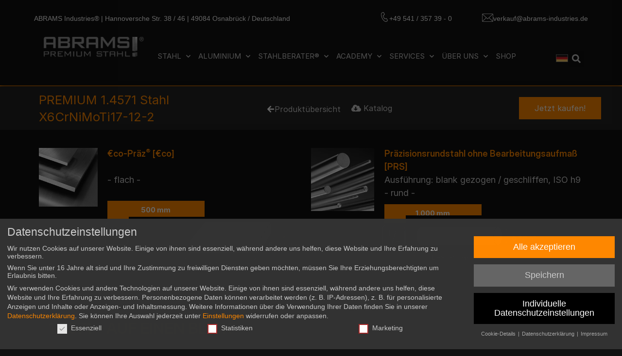

--- FILE ---
content_type: text/html; charset=UTF-8
request_url: https://de.abrams-industries.com/stahl/premium-14571/
body_size: 58166
content:
<!doctype html>
<html lang="de-DE">
<head>
	<meta charset="UTF-8">
	<meta name="viewport" content="width=device-width, initial-scale=1">
	<link rel="profile" href="https://gmpg.org/xfn/11">
	<meta name='robots' content='index, follow, max-image-preview:large, max-snippet:-1, max-video-preview:-1' />
	<style>img:is([sizes="auto" i], [sizes^="auto," i]) { contain-intrinsic-size: 3000px 1500px }</style>
	
	<!-- This site is optimized with the Yoast SEO plugin v26.7 - https://yoast.com/wordpress/plugins/seo/ -->
	<title>1.4571 Stahl ► Edelstahl - korrosions- &amp; säurebeständig</title>
	<meta name="description" content="1.4571 Stahl (X6CrNiMoTi17-12-2) - austenitischer Stahl - Titan stabilisiert - meerwasserbeständig - temperaturbeständig bis 600°C. ☎️ 0541/357 39-0" />
	<link rel="canonical" href="https://de.abrams-industries.com/stahl/premium-14571/" />
	<meta property="og:locale" content="de_DE" />
	<meta property="og:type" content="article" />
	<meta property="og:title" content="1.4571 Stahl ► Edelstahl - korrosions- &amp; säurebeständig" />
	<meta property="og:description" content="1.4571 Stahl (X6CrNiMoTi17-12-2) - austenitischer Stahl - Titan stabilisiert - meerwasserbeständig - temperaturbeständig bis 600°C. ☎️ 0541/357 39-0" />
	<meta property="og:url" content="https://de.abrams-industries.com/stahl/premium-14571/" />
	<meta property="og:site_name" content="ABRAMS Industries" />
	<meta property="article:publisher" content="https://www.facebook.com/abramsindustries.de" />
	<meta property="article:modified_time" content="2025-08-06T11:11:47+00:00" />
	<meta property="og:image" content="https://de.abrams-industries.com/wp-content/uploads/sites/2/2020/06/Eco-Praez-thumbnail.png" />
	<meta property="og:image:width" content="200" />
	<meta property="og:image:height" content="200" />
	<meta property="og:image:type" content="image/png" />
	<meta name="twitter:card" content="summary_large_image" />
	<meta name="twitter:label1" content="Geschätzte Lesezeit" />
	<meta name="twitter:data1" content="21 Minuten" />
	<script type="application/ld+json" class="yoast-schema-graph">{"@context":"https://schema.org","@graph":[{"@type":"WebPage","@id":"https://de.abrams-industries.com/stahl/premium-14571/","url":"https://de.abrams-industries.com/stahl/premium-14571/","name":"1.4571 Stahl ► Edelstahl - korrosions- & säurebeständig","isPartOf":{"@id":"https://de.abrams-industries.com/#website"},"primaryImageOfPage":{"@id":"https://de.abrams-industries.com/stahl/premium-14571/#primaryimage"},"image":{"@id":"https://de.abrams-industries.com/stahl/premium-14571/#primaryimage"},"thumbnailUrl":"https://de.abrams-industries.com/wp-content/uploads/sites/2/2020/06/Eco-Praez-thumbnail.png","datePublished":"2020-06-29T13:55:24+00:00","dateModified":"2025-08-06T11:11:47+00:00","description":"1.4571 Stahl (X6CrNiMoTi17-12-2) - austenitischer Stahl - Titan stabilisiert - meerwasserbeständig - temperaturbeständig bis 600°C. ☎️ 0541/357 39-0","breadcrumb":{"@id":"https://de.abrams-industries.com/stahl/premium-14571/#breadcrumb"},"inLanguage":"de","potentialAction":[{"@type":"ReadAction","target":["https://de.abrams-industries.com/stahl/premium-14571/"]}]},{"@type":"ImageObject","inLanguage":"de","@id":"https://de.abrams-industries.com/stahl/premium-14571/#primaryimage","url":"https://de.abrams-industries.com/wp-content/uploads/sites/2/2020/06/Eco-Praez-thumbnail.png","contentUrl":"https://de.abrams-industries.com/wp-content/uploads/sites/2/2020/06/Eco-Praez-thumbnail.png","width":200,"height":200},{"@type":"BreadcrumbList","@id":"https://de.abrams-industries.com/stahl/premium-14571/#breadcrumb","itemListElement":[{"@type":"ListItem","position":1,"name":"Startseite","item":"https://de.abrams-industries.com/"},{"@type":"ListItem","position":2,"name":"Stahl","item":"https://de.abrams-industries.com/stahl/"},{"@type":"ListItem","position":3,"name":"PREMIUM 1.4571 Stahl &#8211; X6CrNiMoTi17-12-2"}]},{"@type":"WebSite","@id":"https://de.abrams-industries.com/#website","url":"https://de.abrams-industries.com/","name":"ABRAMS Industries","description":"","publisher":{"@id":"https://de.abrams-industries.com/#organization"},"potentialAction":[{"@type":"SearchAction","target":{"@type":"EntryPoint","urlTemplate":"https://de.abrams-industries.com/?s={search_term_string}"},"query-input":{"@type":"PropertyValueSpecification","valueRequired":true,"valueName":"search_term_string"}}],"inLanguage":"de"},{"@type":"Organization","@id":"https://de.abrams-industries.com/#organization","name":"ABRAMS Industries","url":"https://de.abrams-industries.com/","logo":{"@type":"ImageObject","inLanguage":"de","@id":"https://de.abrams-industries.com/#/schema/logo/image/","url":"https://de.abrams-industries.com/wp-content/uploads/sites/2/Logo_AI_schwarz-1.png","contentUrl":"https://de.abrams-industries.com/wp-content/uploads/sites/2/Logo_AI_schwarz-1.png","width":2106,"height":443,"caption":"ABRAMS Industries"},"image":{"@id":"https://de.abrams-industries.com/#/schema/logo/image/"},"sameAs":["https://www.facebook.com/abramsindustries.de","https://www.instagram.com/abramsindustries.de/"]}]}</script>
	<!-- / Yoast SEO plugin. -->


<link rel='dns-prefetch' href='//de.abrams-industries.com' />
<link rel="alternate" type="application/rss+xml" title="ABRAMS Industries &raquo; Feed" href="https://de.abrams-industries.com/feed/" />
<link rel="alternate" type="application/rss+xml" title="ABRAMS Industries &raquo; Kommentar-Feed" href="https://de.abrams-industries.com/comments/feed/" />
    <style>
        .variant-intro-wrap{
            max-width: 1200px;
            margin: 0 auto 24px auto;
            padding: 0 20px;
            box-sizing: border-box;
        }
        .variant-intro{ text-align: left; }
        .variant-intro__headline{
            margin: 0 0 6px 0;
            font-size: 1.15rem;
            font-weight: 600;
            line-height: 1.35;
            color: #ff7a00;
        }
        .variant-intro__others{
            margin: 0;
            font-size: 0.9rem;
            line-height: 1.5;
            color: #333333;
        }
        .variant-intro__others + .variant-intro__others{ margin-top: 4px; }
        .variant-intro__link{
            color: #ff7a00;
            text-decoration: none;
            font-weight: 500;
        }
        .variant-intro__link:hover{ text-decoration: underline; }
        @media (max-width: 768px){
            .variant-intro-wrap{ padding: 0 16px; margin-bottom: 20px; }
            .variant-intro__headline{ font-size: 1.05rem; }
            .variant-intro__others{ font-size: 0.85rem; }
        }
    </style>
    <script>
window._wpemojiSettings = {"baseUrl":"https:\/\/s.w.org\/images\/core\/emoji\/16.0.1\/72x72\/","ext":".png","svgUrl":"https:\/\/s.w.org\/images\/core\/emoji\/16.0.1\/svg\/","svgExt":".svg","source":{"concatemoji":"https:\/\/de.abrams-industries.com\/wp-includes\/js\/wp-emoji-release.min.js?ver=6.8.3"}};
/*! This file is auto-generated */
!function(s,n){var o,i,e;function c(e){try{var t={supportTests:e,timestamp:(new Date).valueOf()};sessionStorage.setItem(o,JSON.stringify(t))}catch(e){}}function p(e,t,n){e.clearRect(0,0,e.canvas.width,e.canvas.height),e.fillText(t,0,0);var t=new Uint32Array(e.getImageData(0,0,e.canvas.width,e.canvas.height).data),a=(e.clearRect(0,0,e.canvas.width,e.canvas.height),e.fillText(n,0,0),new Uint32Array(e.getImageData(0,0,e.canvas.width,e.canvas.height).data));return t.every(function(e,t){return e===a[t]})}function u(e,t){e.clearRect(0,0,e.canvas.width,e.canvas.height),e.fillText(t,0,0);for(var n=e.getImageData(16,16,1,1),a=0;a<n.data.length;a++)if(0!==n.data[a])return!1;return!0}function f(e,t,n,a){switch(t){case"flag":return n(e,"\ud83c\udff3\ufe0f\u200d\u26a7\ufe0f","\ud83c\udff3\ufe0f\u200b\u26a7\ufe0f")?!1:!n(e,"\ud83c\udde8\ud83c\uddf6","\ud83c\udde8\u200b\ud83c\uddf6")&&!n(e,"\ud83c\udff4\udb40\udc67\udb40\udc62\udb40\udc65\udb40\udc6e\udb40\udc67\udb40\udc7f","\ud83c\udff4\u200b\udb40\udc67\u200b\udb40\udc62\u200b\udb40\udc65\u200b\udb40\udc6e\u200b\udb40\udc67\u200b\udb40\udc7f");case"emoji":return!a(e,"\ud83e\udedf")}return!1}function g(e,t,n,a){var r="undefined"!=typeof WorkerGlobalScope&&self instanceof WorkerGlobalScope?new OffscreenCanvas(300,150):s.createElement("canvas"),o=r.getContext("2d",{willReadFrequently:!0}),i=(o.textBaseline="top",o.font="600 32px Arial",{});return e.forEach(function(e){i[e]=t(o,e,n,a)}),i}function t(e){var t=s.createElement("script");t.src=e,t.defer=!0,s.head.appendChild(t)}"undefined"!=typeof Promise&&(o="wpEmojiSettingsSupports",i=["flag","emoji"],n.supports={everything:!0,everythingExceptFlag:!0},e=new Promise(function(e){s.addEventListener("DOMContentLoaded",e,{once:!0})}),new Promise(function(t){var n=function(){try{var e=JSON.parse(sessionStorage.getItem(o));if("object"==typeof e&&"number"==typeof e.timestamp&&(new Date).valueOf()<e.timestamp+604800&&"object"==typeof e.supportTests)return e.supportTests}catch(e){}return null}();if(!n){if("undefined"!=typeof Worker&&"undefined"!=typeof OffscreenCanvas&&"undefined"!=typeof URL&&URL.createObjectURL&&"undefined"!=typeof Blob)try{var e="postMessage("+g.toString()+"("+[JSON.stringify(i),f.toString(),p.toString(),u.toString()].join(",")+"));",a=new Blob([e],{type:"text/javascript"}),r=new Worker(URL.createObjectURL(a),{name:"wpTestEmojiSupports"});return void(r.onmessage=function(e){c(n=e.data),r.terminate(),t(n)})}catch(e){}c(n=g(i,f,p,u))}t(n)}).then(function(e){for(var t in e)n.supports[t]=e[t],n.supports.everything=n.supports.everything&&n.supports[t],"flag"!==t&&(n.supports.everythingExceptFlag=n.supports.everythingExceptFlag&&n.supports[t]);n.supports.everythingExceptFlag=n.supports.everythingExceptFlag&&!n.supports.flag,n.DOMReady=!1,n.readyCallback=function(){n.DOMReady=!0}}).then(function(){return e}).then(function(){var e;n.supports.everything||(n.readyCallback(),(e=n.source||{}).concatemoji?t(e.concatemoji):e.wpemoji&&e.twemoji&&(t(e.twemoji),t(e.wpemoji)))}))}((window,document),window._wpemojiSettings);
</script>
<style id='wp-emoji-styles-inline-css'>

	img.wp-smiley, img.emoji {
		display: inline !important;
		border: none !important;
		box-shadow: none !important;
		height: 1em !important;
		width: 1em !important;
		margin: 0 0.07em !important;
		vertical-align: -0.1em !important;
		background: none !important;
		padding: 0 !important;
	}
</style>
<style id='global-styles-inline-css'>
:root{--wp--preset--aspect-ratio--square: 1;--wp--preset--aspect-ratio--4-3: 4/3;--wp--preset--aspect-ratio--3-4: 3/4;--wp--preset--aspect-ratio--3-2: 3/2;--wp--preset--aspect-ratio--2-3: 2/3;--wp--preset--aspect-ratio--16-9: 16/9;--wp--preset--aspect-ratio--9-16: 9/16;--wp--preset--color--black: #000000;--wp--preset--color--cyan-bluish-gray: #abb8c3;--wp--preset--color--white: #ffffff;--wp--preset--color--pale-pink: #f78da7;--wp--preset--color--vivid-red: #cf2e2e;--wp--preset--color--luminous-vivid-orange: #ff6900;--wp--preset--color--luminous-vivid-amber: #fcb900;--wp--preset--color--light-green-cyan: #7bdcb5;--wp--preset--color--vivid-green-cyan: #00d084;--wp--preset--color--pale-cyan-blue: #8ed1fc;--wp--preset--color--vivid-cyan-blue: #0693e3;--wp--preset--color--vivid-purple: #9b51e0;--wp--preset--gradient--vivid-cyan-blue-to-vivid-purple: linear-gradient(135deg,rgba(6,147,227,1) 0%,rgb(155,81,224) 100%);--wp--preset--gradient--light-green-cyan-to-vivid-green-cyan: linear-gradient(135deg,rgb(122,220,180) 0%,rgb(0,208,130) 100%);--wp--preset--gradient--luminous-vivid-amber-to-luminous-vivid-orange: linear-gradient(135deg,rgba(252,185,0,1) 0%,rgba(255,105,0,1) 100%);--wp--preset--gradient--luminous-vivid-orange-to-vivid-red: linear-gradient(135deg,rgba(255,105,0,1) 0%,rgb(207,46,46) 100%);--wp--preset--gradient--very-light-gray-to-cyan-bluish-gray: linear-gradient(135deg,rgb(238,238,238) 0%,rgb(169,184,195) 100%);--wp--preset--gradient--cool-to-warm-spectrum: linear-gradient(135deg,rgb(74,234,220) 0%,rgb(151,120,209) 20%,rgb(207,42,186) 40%,rgb(238,44,130) 60%,rgb(251,105,98) 80%,rgb(254,248,76) 100%);--wp--preset--gradient--blush-light-purple: linear-gradient(135deg,rgb(255,206,236) 0%,rgb(152,150,240) 100%);--wp--preset--gradient--blush-bordeaux: linear-gradient(135deg,rgb(254,205,165) 0%,rgb(254,45,45) 50%,rgb(107,0,62) 100%);--wp--preset--gradient--luminous-dusk: linear-gradient(135deg,rgb(255,203,112) 0%,rgb(199,81,192) 50%,rgb(65,88,208) 100%);--wp--preset--gradient--pale-ocean: linear-gradient(135deg,rgb(255,245,203) 0%,rgb(182,227,212) 50%,rgb(51,167,181) 100%);--wp--preset--gradient--electric-grass: linear-gradient(135deg,rgb(202,248,128) 0%,rgb(113,206,126) 100%);--wp--preset--gradient--midnight: linear-gradient(135deg,rgb(2,3,129) 0%,rgb(40,116,252) 100%);--wp--preset--font-size--small: 13px;--wp--preset--font-size--medium: 20px;--wp--preset--font-size--large: 36px;--wp--preset--font-size--x-large: 42px;--wp--preset--spacing--20: 0.44rem;--wp--preset--spacing--30: 0.67rem;--wp--preset--spacing--40: 1rem;--wp--preset--spacing--50: 1.5rem;--wp--preset--spacing--60: 2.25rem;--wp--preset--spacing--70: 3.38rem;--wp--preset--spacing--80: 5.06rem;--wp--preset--shadow--natural: 6px 6px 9px rgba(0, 0, 0, 0.2);--wp--preset--shadow--deep: 12px 12px 50px rgba(0, 0, 0, 0.4);--wp--preset--shadow--sharp: 6px 6px 0px rgba(0, 0, 0, 0.2);--wp--preset--shadow--outlined: 6px 6px 0px -3px rgba(255, 255, 255, 1), 6px 6px rgba(0, 0, 0, 1);--wp--preset--shadow--crisp: 6px 6px 0px rgba(0, 0, 0, 1);}:root { --wp--style--global--content-size: 800px;--wp--style--global--wide-size: 1200px; }:where(body) { margin: 0; }.wp-site-blocks > .alignleft { float: left; margin-right: 2em; }.wp-site-blocks > .alignright { float: right; margin-left: 2em; }.wp-site-blocks > .aligncenter { justify-content: center; margin-left: auto; margin-right: auto; }:where(.wp-site-blocks) > * { margin-block-start: 24px; margin-block-end: 0; }:where(.wp-site-blocks) > :first-child { margin-block-start: 0; }:where(.wp-site-blocks) > :last-child { margin-block-end: 0; }:root { --wp--style--block-gap: 24px; }:root :where(.is-layout-flow) > :first-child{margin-block-start: 0;}:root :where(.is-layout-flow) > :last-child{margin-block-end: 0;}:root :where(.is-layout-flow) > *{margin-block-start: 24px;margin-block-end: 0;}:root :where(.is-layout-constrained) > :first-child{margin-block-start: 0;}:root :where(.is-layout-constrained) > :last-child{margin-block-end: 0;}:root :where(.is-layout-constrained) > *{margin-block-start: 24px;margin-block-end: 0;}:root :where(.is-layout-flex){gap: 24px;}:root :where(.is-layout-grid){gap: 24px;}.is-layout-flow > .alignleft{float: left;margin-inline-start: 0;margin-inline-end: 2em;}.is-layout-flow > .alignright{float: right;margin-inline-start: 2em;margin-inline-end: 0;}.is-layout-flow > .aligncenter{margin-left: auto !important;margin-right: auto !important;}.is-layout-constrained > .alignleft{float: left;margin-inline-start: 0;margin-inline-end: 2em;}.is-layout-constrained > .alignright{float: right;margin-inline-start: 2em;margin-inline-end: 0;}.is-layout-constrained > .aligncenter{margin-left: auto !important;margin-right: auto !important;}.is-layout-constrained > :where(:not(.alignleft):not(.alignright):not(.alignfull)){max-width: var(--wp--style--global--content-size);margin-left: auto !important;margin-right: auto !important;}.is-layout-constrained > .alignwide{max-width: var(--wp--style--global--wide-size);}body .is-layout-flex{display: flex;}.is-layout-flex{flex-wrap: wrap;align-items: center;}.is-layout-flex > :is(*, div){margin: 0;}body .is-layout-grid{display: grid;}.is-layout-grid > :is(*, div){margin: 0;}body{padding-top: 0px;padding-right: 0px;padding-bottom: 0px;padding-left: 0px;}a:where(:not(.wp-element-button)){text-decoration: underline;}:root :where(.wp-element-button, .wp-block-button__link){background-color: #32373c;border-width: 0;color: #fff;font-family: inherit;font-size: inherit;line-height: inherit;padding: calc(0.667em + 2px) calc(1.333em + 2px);text-decoration: none;}.has-black-color{color: var(--wp--preset--color--black) !important;}.has-cyan-bluish-gray-color{color: var(--wp--preset--color--cyan-bluish-gray) !important;}.has-white-color{color: var(--wp--preset--color--white) !important;}.has-pale-pink-color{color: var(--wp--preset--color--pale-pink) !important;}.has-vivid-red-color{color: var(--wp--preset--color--vivid-red) !important;}.has-luminous-vivid-orange-color{color: var(--wp--preset--color--luminous-vivid-orange) !important;}.has-luminous-vivid-amber-color{color: var(--wp--preset--color--luminous-vivid-amber) !important;}.has-light-green-cyan-color{color: var(--wp--preset--color--light-green-cyan) !important;}.has-vivid-green-cyan-color{color: var(--wp--preset--color--vivid-green-cyan) !important;}.has-pale-cyan-blue-color{color: var(--wp--preset--color--pale-cyan-blue) !important;}.has-vivid-cyan-blue-color{color: var(--wp--preset--color--vivid-cyan-blue) !important;}.has-vivid-purple-color{color: var(--wp--preset--color--vivid-purple) !important;}.has-black-background-color{background-color: var(--wp--preset--color--black) !important;}.has-cyan-bluish-gray-background-color{background-color: var(--wp--preset--color--cyan-bluish-gray) !important;}.has-white-background-color{background-color: var(--wp--preset--color--white) !important;}.has-pale-pink-background-color{background-color: var(--wp--preset--color--pale-pink) !important;}.has-vivid-red-background-color{background-color: var(--wp--preset--color--vivid-red) !important;}.has-luminous-vivid-orange-background-color{background-color: var(--wp--preset--color--luminous-vivid-orange) !important;}.has-luminous-vivid-amber-background-color{background-color: var(--wp--preset--color--luminous-vivid-amber) !important;}.has-light-green-cyan-background-color{background-color: var(--wp--preset--color--light-green-cyan) !important;}.has-vivid-green-cyan-background-color{background-color: var(--wp--preset--color--vivid-green-cyan) !important;}.has-pale-cyan-blue-background-color{background-color: var(--wp--preset--color--pale-cyan-blue) !important;}.has-vivid-cyan-blue-background-color{background-color: var(--wp--preset--color--vivid-cyan-blue) !important;}.has-vivid-purple-background-color{background-color: var(--wp--preset--color--vivid-purple) !important;}.has-black-border-color{border-color: var(--wp--preset--color--black) !important;}.has-cyan-bluish-gray-border-color{border-color: var(--wp--preset--color--cyan-bluish-gray) !important;}.has-white-border-color{border-color: var(--wp--preset--color--white) !important;}.has-pale-pink-border-color{border-color: var(--wp--preset--color--pale-pink) !important;}.has-vivid-red-border-color{border-color: var(--wp--preset--color--vivid-red) !important;}.has-luminous-vivid-orange-border-color{border-color: var(--wp--preset--color--luminous-vivid-orange) !important;}.has-luminous-vivid-amber-border-color{border-color: var(--wp--preset--color--luminous-vivid-amber) !important;}.has-light-green-cyan-border-color{border-color: var(--wp--preset--color--light-green-cyan) !important;}.has-vivid-green-cyan-border-color{border-color: var(--wp--preset--color--vivid-green-cyan) !important;}.has-pale-cyan-blue-border-color{border-color: var(--wp--preset--color--pale-cyan-blue) !important;}.has-vivid-cyan-blue-border-color{border-color: var(--wp--preset--color--vivid-cyan-blue) !important;}.has-vivid-purple-border-color{border-color: var(--wp--preset--color--vivid-purple) !important;}.has-vivid-cyan-blue-to-vivid-purple-gradient-background{background: var(--wp--preset--gradient--vivid-cyan-blue-to-vivid-purple) !important;}.has-light-green-cyan-to-vivid-green-cyan-gradient-background{background: var(--wp--preset--gradient--light-green-cyan-to-vivid-green-cyan) !important;}.has-luminous-vivid-amber-to-luminous-vivid-orange-gradient-background{background: var(--wp--preset--gradient--luminous-vivid-amber-to-luminous-vivid-orange) !important;}.has-luminous-vivid-orange-to-vivid-red-gradient-background{background: var(--wp--preset--gradient--luminous-vivid-orange-to-vivid-red) !important;}.has-very-light-gray-to-cyan-bluish-gray-gradient-background{background: var(--wp--preset--gradient--very-light-gray-to-cyan-bluish-gray) !important;}.has-cool-to-warm-spectrum-gradient-background{background: var(--wp--preset--gradient--cool-to-warm-spectrum) !important;}.has-blush-light-purple-gradient-background{background: var(--wp--preset--gradient--blush-light-purple) !important;}.has-blush-bordeaux-gradient-background{background: var(--wp--preset--gradient--blush-bordeaux) !important;}.has-luminous-dusk-gradient-background{background: var(--wp--preset--gradient--luminous-dusk) !important;}.has-pale-ocean-gradient-background{background: var(--wp--preset--gradient--pale-ocean) !important;}.has-electric-grass-gradient-background{background: var(--wp--preset--gradient--electric-grass) !important;}.has-midnight-gradient-background{background: var(--wp--preset--gradient--midnight) !important;}.has-small-font-size{font-size: var(--wp--preset--font-size--small) !important;}.has-medium-font-size{font-size: var(--wp--preset--font-size--medium) !important;}.has-large-font-size{font-size: var(--wp--preset--font-size--large) !important;}.has-x-large-font-size{font-size: var(--wp--preset--font-size--x-large) !important;}
:root :where(.wp-block-pullquote){font-size: 1.5em;line-height: 1.6;}
</style>
<link rel='stylesheet' id='hello-elementor-css' href='https://de.abrams-industries.com/wp-content/themes/hello-elementor/assets/css/reset.css?ver=3.4.5' media='all' />
<link rel='stylesheet' id='hello-elementor-theme-style-css' href='https://de.abrams-industries.com/wp-content/themes/hello-elementor/assets/css/theme.css?ver=3.4.5' media='all' />
<link rel='stylesheet' id='hello-elementor-header-footer-css' href='https://de.abrams-industries.com/wp-content/themes/hello-elementor/assets/css/header-footer.css?ver=3.4.5' media='all' />
<link rel='stylesheet' id='elementor-frontend-css' href='https://de.abrams-industries.com/wp-content/plugins/elementor/assets/css/frontend.min.css?ver=3.33.4' media='all' />
<style id='elementor-frontend-inline-css'>
@-webkit-keyframes ha_fadeIn{0%{opacity:0}to{opacity:1}}@keyframes ha_fadeIn{0%{opacity:0}to{opacity:1}}@-webkit-keyframes ha_zoomIn{0%{opacity:0;-webkit-transform:scale3d(.3,.3,.3);transform:scale3d(.3,.3,.3)}50%{opacity:1}}@keyframes ha_zoomIn{0%{opacity:0;-webkit-transform:scale3d(.3,.3,.3);transform:scale3d(.3,.3,.3)}50%{opacity:1}}@-webkit-keyframes ha_rollIn{0%{opacity:0;-webkit-transform:translate3d(-100%,0,0) rotate3d(0,0,1,-120deg);transform:translate3d(-100%,0,0) rotate3d(0,0,1,-120deg)}to{opacity:1}}@keyframes ha_rollIn{0%{opacity:0;-webkit-transform:translate3d(-100%,0,0) rotate3d(0,0,1,-120deg);transform:translate3d(-100%,0,0) rotate3d(0,0,1,-120deg)}to{opacity:1}}@-webkit-keyframes ha_bounce{0%,20%,53%,to{-webkit-animation-timing-function:cubic-bezier(.215,.61,.355,1);animation-timing-function:cubic-bezier(.215,.61,.355,1)}40%,43%{-webkit-transform:translate3d(0,-30px,0) scaleY(1.1);transform:translate3d(0,-30px,0) scaleY(1.1);-webkit-animation-timing-function:cubic-bezier(.755,.05,.855,.06);animation-timing-function:cubic-bezier(.755,.05,.855,.06)}70%{-webkit-transform:translate3d(0,-15px,0) scaleY(1.05);transform:translate3d(0,-15px,0) scaleY(1.05);-webkit-animation-timing-function:cubic-bezier(.755,.05,.855,.06);animation-timing-function:cubic-bezier(.755,.05,.855,.06)}80%{-webkit-transition-timing-function:cubic-bezier(.215,.61,.355,1);transition-timing-function:cubic-bezier(.215,.61,.355,1);-webkit-transform:translate3d(0,0,0) scaleY(.95);transform:translate3d(0,0,0) scaleY(.95)}90%{-webkit-transform:translate3d(0,-4px,0) scaleY(1.02);transform:translate3d(0,-4px,0) scaleY(1.02)}}@keyframes ha_bounce{0%,20%,53%,to{-webkit-animation-timing-function:cubic-bezier(.215,.61,.355,1);animation-timing-function:cubic-bezier(.215,.61,.355,1)}40%,43%{-webkit-transform:translate3d(0,-30px,0) scaleY(1.1);transform:translate3d(0,-30px,0) scaleY(1.1);-webkit-animation-timing-function:cubic-bezier(.755,.05,.855,.06);animation-timing-function:cubic-bezier(.755,.05,.855,.06)}70%{-webkit-transform:translate3d(0,-15px,0) scaleY(1.05);transform:translate3d(0,-15px,0) scaleY(1.05);-webkit-animation-timing-function:cubic-bezier(.755,.05,.855,.06);animation-timing-function:cubic-bezier(.755,.05,.855,.06)}80%{-webkit-transition-timing-function:cubic-bezier(.215,.61,.355,1);transition-timing-function:cubic-bezier(.215,.61,.355,1);-webkit-transform:translate3d(0,0,0) scaleY(.95);transform:translate3d(0,0,0) scaleY(.95)}90%{-webkit-transform:translate3d(0,-4px,0) scaleY(1.02);transform:translate3d(0,-4px,0) scaleY(1.02)}}@-webkit-keyframes ha_bounceIn{0%,20%,40%,60%,80%,to{-webkit-animation-timing-function:cubic-bezier(.215,.61,.355,1);animation-timing-function:cubic-bezier(.215,.61,.355,1)}0%{opacity:0;-webkit-transform:scale3d(.3,.3,.3);transform:scale3d(.3,.3,.3)}20%{-webkit-transform:scale3d(1.1,1.1,1.1);transform:scale3d(1.1,1.1,1.1)}40%{-webkit-transform:scale3d(.9,.9,.9);transform:scale3d(.9,.9,.9)}60%{opacity:1;-webkit-transform:scale3d(1.03,1.03,1.03);transform:scale3d(1.03,1.03,1.03)}80%{-webkit-transform:scale3d(.97,.97,.97);transform:scale3d(.97,.97,.97)}to{opacity:1}}@keyframes ha_bounceIn{0%,20%,40%,60%,80%,to{-webkit-animation-timing-function:cubic-bezier(.215,.61,.355,1);animation-timing-function:cubic-bezier(.215,.61,.355,1)}0%{opacity:0;-webkit-transform:scale3d(.3,.3,.3);transform:scale3d(.3,.3,.3)}20%{-webkit-transform:scale3d(1.1,1.1,1.1);transform:scale3d(1.1,1.1,1.1)}40%{-webkit-transform:scale3d(.9,.9,.9);transform:scale3d(.9,.9,.9)}60%{opacity:1;-webkit-transform:scale3d(1.03,1.03,1.03);transform:scale3d(1.03,1.03,1.03)}80%{-webkit-transform:scale3d(.97,.97,.97);transform:scale3d(.97,.97,.97)}to{opacity:1}}@-webkit-keyframes ha_flipInX{0%{opacity:0;-webkit-transform:perspective(400px) rotate3d(1,0,0,90deg);transform:perspective(400px) rotate3d(1,0,0,90deg);-webkit-animation-timing-function:ease-in;animation-timing-function:ease-in}40%{-webkit-transform:perspective(400px) rotate3d(1,0,0,-20deg);transform:perspective(400px) rotate3d(1,0,0,-20deg);-webkit-animation-timing-function:ease-in;animation-timing-function:ease-in}60%{opacity:1;-webkit-transform:perspective(400px) rotate3d(1,0,0,10deg);transform:perspective(400px) rotate3d(1,0,0,10deg)}80%{-webkit-transform:perspective(400px) rotate3d(1,0,0,-5deg);transform:perspective(400px) rotate3d(1,0,0,-5deg)}}@keyframes ha_flipInX{0%{opacity:0;-webkit-transform:perspective(400px) rotate3d(1,0,0,90deg);transform:perspective(400px) rotate3d(1,0,0,90deg);-webkit-animation-timing-function:ease-in;animation-timing-function:ease-in}40%{-webkit-transform:perspective(400px) rotate3d(1,0,0,-20deg);transform:perspective(400px) rotate3d(1,0,0,-20deg);-webkit-animation-timing-function:ease-in;animation-timing-function:ease-in}60%{opacity:1;-webkit-transform:perspective(400px) rotate3d(1,0,0,10deg);transform:perspective(400px) rotate3d(1,0,0,10deg)}80%{-webkit-transform:perspective(400px) rotate3d(1,0,0,-5deg);transform:perspective(400px) rotate3d(1,0,0,-5deg)}}@-webkit-keyframes ha_flipInY{0%{opacity:0;-webkit-transform:perspective(400px) rotate3d(0,1,0,90deg);transform:perspective(400px) rotate3d(0,1,0,90deg);-webkit-animation-timing-function:ease-in;animation-timing-function:ease-in}40%{-webkit-transform:perspective(400px) rotate3d(0,1,0,-20deg);transform:perspective(400px) rotate3d(0,1,0,-20deg);-webkit-animation-timing-function:ease-in;animation-timing-function:ease-in}60%{opacity:1;-webkit-transform:perspective(400px) rotate3d(0,1,0,10deg);transform:perspective(400px) rotate3d(0,1,0,10deg)}80%{-webkit-transform:perspective(400px) rotate3d(0,1,0,-5deg);transform:perspective(400px) rotate3d(0,1,0,-5deg)}}@keyframes ha_flipInY{0%{opacity:0;-webkit-transform:perspective(400px) rotate3d(0,1,0,90deg);transform:perspective(400px) rotate3d(0,1,0,90deg);-webkit-animation-timing-function:ease-in;animation-timing-function:ease-in}40%{-webkit-transform:perspective(400px) rotate3d(0,1,0,-20deg);transform:perspective(400px) rotate3d(0,1,0,-20deg);-webkit-animation-timing-function:ease-in;animation-timing-function:ease-in}60%{opacity:1;-webkit-transform:perspective(400px) rotate3d(0,1,0,10deg);transform:perspective(400px) rotate3d(0,1,0,10deg)}80%{-webkit-transform:perspective(400px) rotate3d(0,1,0,-5deg);transform:perspective(400px) rotate3d(0,1,0,-5deg)}}@-webkit-keyframes ha_swing{20%{-webkit-transform:rotate3d(0,0,1,15deg);transform:rotate3d(0,0,1,15deg)}40%{-webkit-transform:rotate3d(0,0,1,-10deg);transform:rotate3d(0,0,1,-10deg)}60%{-webkit-transform:rotate3d(0,0,1,5deg);transform:rotate3d(0,0,1,5deg)}80%{-webkit-transform:rotate3d(0,0,1,-5deg);transform:rotate3d(0,0,1,-5deg)}}@keyframes ha_swing{20%{-webkit-transform:rotate3d(0,0,1,15deg);transform:rotate3d(0,0,1,15deg)}40%{-webkit-transform:rotate3d(0,0,1,-10deg);transform:rotate3d(0,0,1,-10deg)}60%{-webkit-transform:rotate3d(0,0,1,5deg);transform:rotate3d(0,0,1,5deg)}80%{-webkit-transform:rotate3d(0,0,1,-5deg);transform:rotate3d(0,0,1,-5deg)}}@-webkit-keyframes ha_slideInDown{0%{visibility:visible;-webkit-transform:translate3d(0,-100%,0);transform:translate3d(0,-100%,0)}}@keyframes ha_slideInDown{0%{visibility:visible;-webkit-transform:translate3d(0,-100%,0);transform:translate3d(0,-100%,0)}}@-webkit-keyframes ha_slideInUp{0%{visibility:visible;-webkit-transform:translate3d(0,100%,0);transform:translate3d(0,100%,0)}}@keyframes ha_slideInUp{0%{visibility:visible;-webkit-transform:translate3d(0,100%,0);transform:translate3d(0,100%,0)}}@-webkit-keyframes ha_slideInLeft{0%{visibility:visible;-webkit-transform:translate3d(-100%,0,0);transform:translate3d(-100%,0,0)}}@keyframes ha_slideInLeft{0%{visibility:visible;-webkit-transform:translate3d(-100%,0,0);transform:translate3d(-100%,0,0)}}@-webkit-keyframes ha_slideInRight{0%{visibility:visible;-webkit-transform:translate3d(100%,0,0);transform:translate3d(100%,0,0)}}@keyframes ha_slideInRight{0%{visibility:visible;-webkit-transform:translate3d(100%,0,0);transform:translate3d(100%,0,0)}}.ha_fadeIn{-webkit-animation-name:ha_fadeIn;animation-name:ha_fadeIn}.ha_zoomIn{-webkit-animation-name:ha_zoomIn;animation-name:ha_zoomIn}.ha_rollIn{-webkit-animation-name:ha_rollIn;animation-name:ha_rollIn}.ha_bounce{-webkit-transform-origin:center bottom;-ms-transform-origin:center bottom;transform-origin:center bottom;-webkit-animation-name:ha_bounce;animation-name:ha_bounce}.ha_bounceIn{-webkit-animation-name:ha_bounceIn;animation-name:ha_bounceIn;-webkit-animation-duration:.75s;-webkit-animation-duration:calc(var(--animate-duration)*.75);animation-duration:.75s;animation-duration:calc(var(--animate-duration)*.75)}.ha_flipInX,.ha_flipInY{-webkit-animation-name:ha_flipInX;animation-name:ha_flipInX;-webkit-backface-visibility:visible!important;backface-visibility:visible!important}.ha_flipInY{-webkit-animation-name:ha_flipInY;animation-name:ha_flipInY}.ha_swing{-webkit-transform-origin:top center;-ms-transform-origin:top center;transform-origin:top center;-webkit-animation-name:ha_swing;animation-name:ha_swing}.ha_slideInDown{-webkit-animation-name:ha_slideInDown;animation-name:ha_slideInDown}.ha_slideInUp{-webkit-animation-name:ha_slideInUp;animation-name:ha_slideInUp}.ha_slideInLeft{-webkit-animation-name:ha_slideInLeft;animation-name:ha_slideInLeft}.ha_slideInRight{-webkit-animation-name:ha_slideInRight;animation-name:ha_slideInRight}.ha-css-transform-yes{-webkit-transition-duration:var(--ha-tfx-transition-duration, .2s);transition-duration:var(--ha-tfx-transition-duration, .2s);-webkit-transition-property:-webkit-transform;transition-property:transform;transition-property:transform,-webkit-transform;-webkit-transform:translate(var(--ha-tfx-translate-x, 0),var(--ha-tfx-translate-y, 0)) scale(var(--ha-tfx-scale-x, 1),var(--ha-tfx-scale-y, 1)) skew(var(--ha-tfx-skew-x, 0),var(--ha-tfx-skew-y, 0)) rotateX(var(--ha-tfx-rotate-x, 0)) rotateY(var(--ha-tfx-rotate-y, 0)) rotateZ(var(--ha-tfx-rotate-z, 0));transform:translate(var(--ha-tfx-translate-x, 0),var(--ha-tfx-translate-y, 0)) scale(var(--ha-tfx-scale-x, 1),var(--ha-tfx-scale-y, 1)) skew(var(--ha-tfx-skew-x, 0),var(--ha-tfx-skew-y, 0)) rotateX(var(--ha-tfx-rotate-x, 0)) rotateY(var(--ha-tfx-rotate-y, 0)) rotateZ(var(--ha-tfx-rotate-z, 0))}.ha-css-transform-yes:hover{-webkit-transform:translate(var(--ha-tfx-translate-x-hover, var(--ha-tfx-translate-x, 0)),var(--ha-tfx-translate-y-hover, var(--ha-tfx-translate-y, 0))) scale(var(--ha-tfx-scale-x-hover, var(--ha-tfx-scale-x, 1)),var(--ha-tfx-scale-y-hover, var(--ha-tfx-scale-y, 1))) skew(var(--ha-tfx-skew-x-hover, var(--ha-tfx-skew-x, 0)),var(--ha-tfx-skew-y-hover, var(--ha-tfx-skew-y, 0))) rotateX(var(--ha-tfx-rotate-x-hover, var(--ha-tfx-rotate-x, 0))) rotateY(var(--ha-tfx-rotate-y-hover, var(--ha-tfx-rotate-y, 0))) rotateZ(var(--ha-tfx-rotate-z-hover, var(--ha-tfx-rotate-z, 0)));transform:translate(var(--ha-tfx-translate-x-hover, var(--ha-tfx-translate-x, 0)),var(--ha-tfx-translate-y-hover, var(--ha-tfx-translate-y, 0))) scale(var(--ha-tfx-scale-x-hover, var(--ha-tfx-scale-x, 1)),var(--ha-tfx-scale-y-hover, var(--ha-tfx-scale-y, 1))) skew(var(--ha-tfx-skew-x-hover, var(--ha-tfx-skew-x, 0)),var(--ha-tfx-skew-y-hover, var(--ha-tfx-skew-y, 0))) rotateX(var(--ha-tfx-rotate-x-hover, var(--ha-tfx-rotate-x, 0))) rotateY(var(--ha-tfx-rotate-y-hover, var(--ha-tfx-rotate-y, 0))) rotateZ(var(--ha-tfx-rotate-z-hover, var(--ha-tfx-rotate-z, 0)))}.happy-addon>.elementor-widget-container{word-wrap:break-word;overflow-wrap:break-word}.happy-addon>.elementor-widget-container,.happy-addon>.elementor-widget-container *{-webkit-box-sizing:border-box;box-sizing:border-box}.happy-addon:not(:has(.elementor-widget-container)),.happy-addon:not(:has(.elementor-widget-container)) *{-webkit-box-sizing:border-box;box-sizing:border-box;word-wrap:break-word;overflow-wrap:break-word}.happy-addon p:empty{display:none}.happy-addon .elementor-inline-editing{min-height:auto!important}.happy-addon-pro img{max-width:100%;height:auto;-o-object-fit:cover;object-fit:cover}.ha-screen-reader-text{position:absolute;overflow:hidden;clip:rect(1px,1px,1px,1px);margin:-1px;padding:0;width:1px;height:1px;border:0;word-wrap:normal!important;-webkit-clip-path:inset(50%);clip-path:inset(50%)}.ha-has-bg-overlay>.elementor-widget-container{position:relative;z-index:1}.ha-has-bg-overlay>.elementor-widget-container:before{position:absolute;top:0;left:0;z-index:-1;width:100%;height:100%;content:""}.ha-has-bg-overlay:not(:has(.elementor-widget-container)){position:relative;z-index:1}.ha-has-bg-overlay:not(:has(.elementor-widget-container)):before{position:absolute;top:0;left:0;z-index:-1;width:100%;height:100%;content:""}.ha-popup--is-enabled .ha-js-popup,.ha-popup--is-enabled .ha-js-popup img{cursor:-webkit-zoom-in!important;cursor:zoom-in!important}.mfp-wrap .mfp-arrow,.mfp-wrap .mfp-close{background-color:transparent}.mfp-wrap .mfp-arrow:focus,.mfp-wrap .mfp-close:focus{outline-width:thin}.ha-advanced-tooltip-enable{position:relative;cursor:pointer;--ha-tooltip-arrow-color:black;--ha-tooltip-arrow-distance:0}.ha-advanced-tooltip-enable .ha-advanced-tooltip-content{position:absolute;z-index:999;display:none;padding:5px 0;width:120px;height:auto;border-radius:6px;background-color:#000;color:#fff;text-align:center;opacity:0}.ha-advanced-tooltip-enable .ha-advanced-tooltip-content::after{position:absolute;border-width:5px;border-style:solid;content:""}.ha-advanced-tooltip-enable .ha-advanced-tooltip-content.no-arrow::after{visibility:hidden}.ha-advanced-tooltip-enable .ha-advanced-tooltip-content.show{display:inline-block;opacity:1}.ha-advanced-tooltip-enable.ha-advanced-tooltip-top .ha-advanced-tooltip-content,body[data-elementor-device-mode=tablet] .ha-advanced-tooltip-enable.ha-advanced-tooltip-tablet-top .ha-advanced-tooltip-content{top:unset;right:0;bottom:calc(101% + var(--ha-tooltip-arrow-distance));left:0;margin:0 auto}.ha-advanced-tooltip-enable.ha-advanced-tooltip-top .ha-advanced-tooltip-content::after,body[data-elementor-device-mode=tablet] .ha-advanced-tooltip-enable.ha-advanced-tooltip-tablet-top .ha-advanced-tooltip-content::after{top:100%;right:unset;bottom:unset;left:50%;border-color:var(--ha-tooltip-arrow-color) transparent transparent transparent;-webkit-transform:translateX(-50%);-ms-transform:translateX(-50%);transform:translateX(-50%)}.ha-advanced-tooltip-enable.ha-advanced-tooltip-bottom .ha-advanced-tooltip-content,body[data-elementor-device-mode=tablet] .ha-advanced-tooltip-enable.ha-advanced-tooltip-tablet-bottom .ha-advanced-tooltip-content{top:calc(101% + var(--ha-tooltip-arrow-distance));right:0;bottom:unset;left:0;margin:0 auto}.ha-advanced-tooltip-enable.ha-advanced-tooltip-bottom .ha-advanced-tooltip-content::after,body[data-elementor-device-mode=tablet] .ha-advanced-tooltip-enable.ha-advanced-tooltip-tablet-bottom .ha-advanced-tooltip-content::after{top:unset;right:unset;bottom:100%;left:50%;border-color:transparent transparent var(--ha-tooltip-arrow-color) transparent;-webkit-transform:translateX(-50%);-ms-transform:translateX(-50%);transform:translateX(-50%)}.ha-advanced-tooltip-enable.ha-advanced-tooltip-left .ha-advanced-tooltip-content,body[data-elementor-device-mode=tablet] .ha-advanced-tooltip-enable.ha-advanced-tooltip-tablet-left .ha-advanced-tooltip-content{top:50%;right:calc(101% + var(--ha-tooltip-arrow-distance));bottom:unset;left:unset;-webkit-transform:translateY(-50%);-ms-transform:translateY(-50%);transform:translateY(-50%)}.ha-advanced-tooltip-enable.ha-advanced-tooltip-left .ha-advanced-tooltip-content::after,body[data-elementor-device-mode=tablet] .ha-advanced-tooltip-enable.ha-advanced-tooltip-tablet-left .ha-advanced-tooltip-content::after{top:50%;right:unset;bottom:unset;left:100%;border-color:transparent transparent transparent var(--ha-tooltip-arrow-color);-webkit-transform:translateY(-50%);-ms-transform:translateY(-50%);transform:translateY(-50%)}.ha-advanced-tooltip-enable.ha-advanced-tooltip-right .ha-advanced-tooltip-content,body[data-elementor-device-mode=tablet] .ha-advanced-tooltip-enable.ha-advanced-tooltip-tablet-right .ha-advanced-tooltip-content{top:50%;right:unset;bottom:unset;left:calc(101% + var(--ha-tooltip-arrow-distance));-webkit-transform:translateY(-50%);-ms-transform:translateY(-50%);transform:translateY(-50%)}.ha-advanced-tooltip-enable.ha-advanced-tooltip-right .ha-advanced-tooltip-content::after,body[data-elementor-device-mode=tablet] .ha-advanced-tooltip-enable.ha-advanced-tooltip-tablet-right .ha-advanced-tooltip-content::after{top:50%;right:100%;bottom:unset;left:unset;border-color:transparent var(--ha-tooltip-arrow-color) transparent transparent;-webkit-transform:translateY(-50%);-ms-transform:translateY(-50%);transform:translateY(-50%)}body[data-elementor-device-mode=mobile] .ha-advanced-tooltip-enable.ha-advanced-tooltip-mobile-top .ha-advanced-tooltip-content{top:unset;right:0;bottom:calc(101% + var(--ha-tooltip-arrow-distance));left:0;margin:0 auto}body[data-elementor-device-mode=mobile] .ha-advanced-tooltip-enable.ha-advanced-tooltip-mobile-top .ha-advanced-tooltip-content::after{top:100%;right:unset;bottom:unset;left:50%;border-color:var(--ha-tooltip-arrow-color) transparent transparent transparent;-webkit-transform:translateX(-50%);-ms-transform:translateX(-50%);transform:translateX(-50%)}body[data-elementor-device-mode=mobile] .ha-advanced-tooltip-enable.ha-advanced-tooltip-mobile-bottom .ha-advanced-tooltip-content{top:calc(101% + var(--ha-tooltip-arrow-distance));right:0;bottom:unset;left:0;margin:0 auto}body[data-elementor-device-mode=mobile] .ha-advanced-tooltip-enable.ha-advanced-tooltip-mobile-bottom .ha-advanced-tooltip-content::after{top:unset;right:unset;bottom:100%;left:50%;border-color:transparent transparent var(--ha-tooltip-arrow-color) transparent;-webkit-transform:translateX(-50%);-ms-transform:translateX(-50%);transform:translateX(-50%)}body[data-elementor-device-mode=mobile] .ha-advanced-tooltip-enable.ha-advanced-tooltip-mobile-left .ha-advanced-tooltip-content{top:50%;right:calc(101% + var(--ha-tooltip-arrow-distance));bottom:unset;left:unset;-webkit-transform:translateY(-50%);-ms-transform:translateY(-50%);transform:translateY(-50%)}body[data-elementor-device-mode=mobile] .ha-advanced-tooltip-enable.ha-advanced-tooltip-mobile-left .ha-advanced-tooltip-content::after{top:50%;right:unset;bottom:unset;left:100%;border-color:transparent transparent transparent var(--ha-tooltip-arrow-color);-webkit-transform:translateY(-50%);-ms-transform:translateY(-50%);transform:translateY(-50%)}body[data-elementor-device-mode=mobile] .ha-advanced-tooltip-enable.ha-advanced-tooltip-mobile-right .ha-advanced-tooltip-content{top:50%;right:unset;bottom:unset;left:calc(101% + var(--ha-tooltip-arrow-distance));-webkit-transform:translateY(-50%);-ms-transform:translateY(-50%);transform:translateY(-50%)}body[data-elementor-device-mode=mobile] .ha-advanced-tooltip-enable.ha-advanced-tooltip-mobile-right .ha-advanced-tooltip-content::after{top:50%;right:100%;bottom:unset;left:unset;border-color:transparent var(--ha-tooltip-arrow-color) transparent transparent;-webkit-transform:translateY(-50%);-ms-transform:translateY(-50%);transform:translateY(-50%)}body.elementor-editor-active .happy-addon.ha-gravityforms .gform_wrapper{display:block!important}.ha-scroll-to-top-wrap.ha-scroll-to-top-hide{display:none}.ha-scroll-to-top-wrap.edit-mode,.ha-scroll-to-top-wrap.single-page-off{display:none!important}.ha-scroll-to-top-button{position:fixed;right:15px;bottom:15px;z-index:9999;display:-webkit-box;display:-webkit-flex;display:-ms-flexbox;display:flex;-webkit-box-align:center;-webkit-align-items:center;align-items:center;-ms-flex-align:center;-webkit-box-pack:center;-ms-flex-pack:center;-webkit-justify-content:center;justify-content:center;width:50px;height:50px;border-radius:50px;background-color:#5636d1;color:#fff;text-align:center;opacity:1;cursor:pointer;-webkit-transition:all .3s;transition:all .3s}.ha-scroll-to-top-button i{color:#fff;font-size:16px}.ha-scroll-to-top-button:hover{background-color:#e2498a}
</style>
<link rel='stylesheet' id='elementor-post-1793-css' href='https://de.abrams-industries.com/wp-content/uploads/sites/2/elementor/css/post-1793.css?ver=1768564556' media='all' />
<link rel='stylesheet' id='widget-image-css' href='https://de.abrams-industries.com/wp-content/plugins/elementor/assets/css/widget-image.min.css?ver=3.33.4' media='all' />
<link rel='stylesheet' id='widget-nav-menu-css' href='https://de.abrams-industries.com/wp-content/plugins/elementor-pro/assets/css/widget-nav-menu.min.css?ver=3.33.2' media='all' />
<link rel='stylesheet' id='widget-search-form-css' href='https://de.abrams-industries.com/wp-content/plugins/elementor-pro/assets/css/widget-search-form.min.css?ver=3.33.2' media='all' />
<link rel='stylesheet' id='e-sticky-css' href='https://de.abrams-industries.com/wp-content/plugins/elementor-pro/assets/css/modules/sticky.min.css?ver=3.33.2' media='all' />
<link rel='stylesheet' id='widget-heading-css' href='https://de.abrams-industries.com/wp-content/plugins/elementor/assets/css/widget-heading.min.css?ver=3.33.4' media='all' />
<link rel='stylesheet' id='widget-spacer-css' href='https://de.abrams-industries.com/wp-content/plugins/elementor/assets/css/widget-spacer.min.css?ver=3.33.4' media='all' />
<link rel='stylesheet' id='widget-divider-css' href='https://de.abrams-industries.com/wp-content/plugins/elementor/assets/css/widget-divider.min.css?ver=3.33.4' media='all' />
<link rel='stylesheet' id='swiper-css' href='https://de.abrams-industries.com/wp-content/plugins/elementor/assets/lib/swiper/v8/css/swiper.min.css?ver=8.4.5' media='all' />
<link rel='stylesheet' id='e-swiper-css' href='https://de.abrams-industries.com/wp-content/plugins/elementor/assets/css/conditionals/e-swiper.min.css?ver=3.33.4' media='all' />
<link rel='stylesheet' id='e-popup-css' href='https://de.abrams-industries.com/wp-content/plugins/elementor-pro/assets/css/conditionals/popup.min.css?ver=3.33.2' media='all' />
<link rel='stylesheet' id='e-animation-fadeIn-css' href='https://de.abrams-industries.com/wp-content/plugins/elementor/assets/lib/animations/styles/fadeIn.min.css?ver=3.33.4' media='all' />
<link rel='stylesheet' id='font-awesome-5-all-css' href='https://de.abrams-industries.com/wp-content/plugins/elementor/assets/lib/font-awesome/css/all.min.css?ver=3.33.4' media='all' />
<link rel='stylesheet' id='font-awesome-4-shim-css' href='https://de.abrams-industries.com/wp-content/plugins/elementor/assets/lib/font-awesome/css/v4-shims.min.css?ver=3.33.4' media='all' />
<link rel='stylesheet' id='widget-menu-anchor-css' href='https://de.abrams-industries.com/wp-content/plugins/elementor/assets/css/widget-menu-anchor.min.css?ver=3.33.4' media='all' />
<link rel='stylesheet' id='widget-nested-accordion-css' href='https://de.abrams-industries.com/wp-content/plugins/elementor/assets/css/widget-nested-accordion.min.css?ver=3.33.4' media='all' />
<link rel='stylesheet' id='elementor-post-3311-css' href='https://de.abrams-industries.com/wp-content/uploads/sites/2/elementor/css/post-3311.css?ver=1768565098' media='all' />
<link rel='stylesheet' id='elementor-post-1126-css' href='https://de.abrams-industries.com/wp-content/uploads/sites/2/elementor/css/post-1126.css?ver=1768564557' media='all' />
<link rel='stylesheet' id='happy-icons-css' href='https://de.abrams-industries.com/wp-content/plugins/happy-elementor-addons/assets/fonts/style.min.css?ver=3.20.4' media='all' />
<link rel='stylesheet' id='font-awesome-css' href='https://de.abrams-industries.com/wp-content/plugins/elementor/assets/lib/font-awesome/css/font-awesome.min.css?ver=4.7.0' media='all' />
<link rel='stylesheet' id='happy-elementor-addons-1126-css' href='https://de.abrams-industries.com/wp-content/uploads/sites/2/happyaddons/css/ha-1126.css?ver=3.20.4.1754482307' media='all' />
<link rel='stylesheet' id='elementor-post-2727-css' href='https://de.abrams-industries.com/wp-content/uploads/sites/2/elementor/css/post-2727.css?ver=1768564558' media='all' />
<link rel='stylesheet' id='elementor-post-2908-css' href='https://de.abrams-industries.com/wp-content/uploads/sites/2/elementor/css/post-2908.css?ver=1768564590' media='all' />
<link rel='stylesheet' id='elementor-post-7813-css' href='https://de.abrams-industries.com/wp-content/uploads/sites/2/elementor/css/post-7813.css?ver=1768564558' media='all' />
<link rel='stylesheet' id='elementor-post-4457-css' href='https://de.abrams-industries.com/wp-content/uploads/sites/2/elementor/css/post-4457.css?ver=1768564558' media='all' />
<link rel='stylesheet' id='elementor-post-2477-css' href='https://de.abrams-industries.com/wp-content/uploads/sites/2/elementor/css/post-2477.css?ver=1768564558' media='all' />
<link rel='stylesheet' id='borlabs-cookie-css' href='https://de.abrams-industries.com/wp-content/cache/borlabs-cookie/borlabs-cookie_2_de.css?ver=2.3.6-1449' media='all' />
<link rel='stylesheet' id='tablepress-default-css' href='https://de.abrams-industries.com/wp-content/plugins/tablepress/css/build/default.css?ver=3.2.6' media='all' />
<link rel='stylesheet' id='elementor-icons-shared-0-css' href='https://de.abrams-industries.com/wp-content/plugins/happy-elementor-addons/assets/fonts/style.min.css?ver=3.20.4' media='all' />
<link rel='stylesheet' id='elementor-icons-happy-icons-css' href='https://de.abrams-industries.com/wp-content/plugins/happy-elementor-addons/assets/fonts/style.min.css?ver=3.20.4' media='all' />
<script src="https://de.abrams-industries.com/wp-includes/js/jquery/jquery.min.js?ver=3.7.1" id="jquery-core-js"></script>
<script src="https://de.abrams-industries.com/wp-includes/js/jquery/jquery-migrate.min.js?ver=3.4.1" id="jquery-migrate-js"></script>
<script src="https://de.abrams-industries.com/wp-content/plugins/elementor/assets/lib/font-awesome/js/v4-shims.min.js?ver=3.33.4" id="font-awesome-4-shim-js"></script>
<script id="borlabs-cookie-prioritize-js-extra">
var borlabsCookiePrioritized = {"domain":"de.abrams-industries.com","path":"\/","version":"2","bots":"","optInJS":{"essential":{"google-tag-manager":""},"statistics":{"google-analytics":"PHNjcmlwdD4NCndpbmRvdy5kYXRhTGF5ZXIgPSB3aW5kb3cuZGF0YUxheWVyIHx8IFtdOw0KCXdpbmRvdy5kYXRhTGF5ZXIucHVzaCh7DQoJCWV2ZW50OiAnREVHb29nbGVBbmFseXRpY3NPcHRJbicsDQoJfSk7DQo8L3NjcmlwdD4=","google-tag-manager-consent-stats":"[base64]"},"marketing":{"google-tag-manager-consent-marketin":"[base64]"}}};
</script>
<script src="https://de.abrams-industries.com/wp-content/plugins/borlabs-cookie/assets/javascript/borlabs-cookie-prioritize.min.js?ver=2.3.6" id="borlabs-cookie-prioritize-js"></script>
<script id="mlp-redirect-frontend-js-extra">
var MultilingualPressRedirectConfig = {"redirectMechanism":"php","noredirectKey":"noredirect"};
</script>
<script src="https://de.abrams-industries.com/wp-content/plugins/multilingualpress/src/modules/Redirect/public/js/frontend.min.js?ver=c1bd3c3abde066058455" id="mlp-redirect-frontend-js"></script>
<script src="https://de.abrams-industries.com/wp-content/plugins/happy-elementor-addons/assets/vendor/dom-purify/purify.min.js?ver=3.1.6" id="dom-purify-js"></script>
<link rel="https://api.w.org/" href="https://de.abrams-industries.com/wp-json/" /><link rel="alternate" title="JSON" type="application/json" href="https://de.abrams-industries.com/wp-json/wp/v2/pages/3311" /><link rel="EditURI" type="application/rsd+xml" title="RSD" href="https://de.abrams-industries.com/xmlrpc.php?rsd" />
<meta name="generator" content="WordPress 6.8.3" />
<link rel='shortlink' href='https://de.abrams-industries.com/?p=3311' />
<link rel="alternate" title="oEmbed (JSON)" type="application/json+oembed" href="https://de.abrams-industries.com/wp-json/oembed/1.0/embed?url=https%3A%2F%2Fde.abrams-industries.com%2Fstahl%2Fpremium-14571%2F" />
<link rel="alternate" title="oEmbed (XML)" type="text/xml+oembed" href="https://de.abrams-industries.com/wp-json/oembed/1.0/embed?url=https%3A%2F%2Fde.abrams-industries.com%2Fstahl%2Fpremium-14571%2F&#038;format=xml" />
<meta name="google-site-verification" content="V7jishf2pbJbCyePG88YZCPWaB3ArfgRRr-2cYaKi9Q" />

<!-- Leadinfo tracking code -->
<script data-borlabs-script-blocker-id='leadinfo' type='text/template'>
(function(l,e,a,d,i,n,f,o){if(!l[i]){l.GlobalLeadinfoNamespace=l.GlobalLeadinfoNamespace||[];
l.GlobalLeadinfoNamespace.push(i);l[i]=function(){(l[i].q=l[i].q||[]).push(arguments)};l[i].t=l[i].t||n;
l[i].q=l[i].q||[];o=e.createElement(a);f=e.getElementsByTagName(a)[0];o.async=1;o.src=d;f.parentNode.insertBefore(o,f);}
}(window,document,"script","https://cdn.leadinfo.net/ping.js","leadinfo","LI-618CD50DD0BDF"));
</script>

<!-- Meta Pixel Code -->
<script data-borlabs-script-blocker-id='facebook-pixel' type='text/template'>
!function(f,b,e,v,n,t,s)
{if(f.fbq)return;n=f.fbq=function(){n.callMethod?
n.callMethod.apply(n,arguments):n.queue.push(arguments)};
if(!f._fbq)f._fbq=n;n.push=n;n.loaded=!0;n.version='2.0';
n.queue=[];t=b.createElement(e);t.async=!0;
t.src=v;s=b.getElementsByTagName(e)[0];
s.parentNode.insertBefore(t,s)}(window, document,'script',
'https://connect.facebook.net/en_US/fbevents.js');
fbq('init', '286575780967618');
fbq('track', 'PageView');
</script>
<noscript><img height="1" width="1" style="display:none"
src="https://www.facebook.com/tr?id=286575780967618&ev=PageView&noscript=1"
/></noscript>
<!-- End Meta Pixel Code -->

<script type="text/javascript">
_linkedin_partner_id = "5399994";
window._linkedin_data_partner_ids = window._linkedin_data_partner_ids || [];
window._linkedin_data_partner_ids.push(_linkedin_partner_id);
</script><script type="text/javascript">
(function(l) {
if (!l){window.lintrk = function(a,b){window.lintrk.q.push([a,b])};
window.lintrk.q=[]}
var s = document.getElementsByTagName("script")[0];
var b = document.createElement("script");
b.type = "text/javascript";b.async = true;
b.src = "https://snap.licdn.com/li.lms-analytics/insight.min.js";
s.parentNode.insertBefore(b, s);})(window.lintrk);
</script>
<noscript>
<img height="1" width="1" style="display:none;" alt="" src="https://px.ads.linkedin.com/collect/?pid=5399994&fmt=gif" />
</noscript>

<!-- Temp! -->
<script src="https://challenges.cloudflare.com/turnstile/v0/api.js" defer></script>
<!-- Temp! -->
<link rel="alternate" hreflang="nl-NL" href="https://nl.abrams-industries.com/staal/premium-14571/"><link rel="alternate" hreflang="en-GB" href="https://uk.abrams-industries.com/steel/premium-14571/"><link rel="alternate" hreflang="de-CH" href="https://ch.abrams-industries.com/stahl/premium-14571/"><link rel="alternate" hreflang="fr-FR" href="https://fr.abrams-industries.com/acier/premium-14571/"><link rel="alternate" hreflang="es-ES" href="https://es.abrams-industries.com/acero/premium-14571/"><link rel="alternate" hreflang="pl-PL" href="https://pl.abrams-industries.com/stal/premium-14571/"><link rel="alternate" hreflang="de-DE" href="https://de.abrams-industries.com/stahl/premium-14571/"><meta name="generator" content="Elementor 3.33.4; features: e_font_icon_svg, additional_custom_breakpoints; settings: css_print_method-external, google_font-enabled, font_display-swap">
<!-- Google Tag Manager -->
<script>(function(w,d,s,l,i){w[l]=w[l]||[];w[l].push({"gtm.start":
new Date().getTime(),event:"gtm.js"});var f=d.getElementsByTagName(s)[0],
j=d.createElement(s),dl=l!="dataLayer"?"&l="+l:"";j.async=true;j.src=
"https://www.googletagmanager.com/gtm.js?id="+i+dl;f.parentNode.insertBefore(j,f);
})(window,document,"script","dataLayer","GTM-55GDWV7");</script>
<!-- End Google Tag Manager --><!-- Google Tag Manager -->
<script>
window.dataLayer = window.dataLayer || [];
if (typeof gtag !== 'function') { function gtag(){dataLayer.push(arguments);} }
if ('0' === '1' && typeof window.google_tag_manager==='undefined' && !document.querySelector('#brlbs-gtm')) {
    gtag('consent', 'default', {
      'ad_storage': 'denied',
      'analytics_storage': 'denied',
      'functionality_storage': 'denied',
      'personalization_storage': 'denied',
      'security_storage': 'denied',
    });
    if ('analytics_storage' === 'ad_storage') {
        gtag('set', 'ads_data_redaction', true);
        gtag('set', 'url_passthrough', true);
    }
}
</script>
<!-- End Google Tag Manager --><!-- Google Tag Manager -->
<script>
window.dataLayer = window.dataLayer || [];
if (typeof gtag !== 'function') { function gtag(){dataLayer.push(arguments);} }
if ('0' === '1' && typeof window.google_tag_manager==='undefined' && !document.querySelector('#brlbs-gtm')) {
    gtag('consent', 'default', {
      'ad_storage': 'denied',
      'analytics_storage': 'denied',
      'functionality_storage': 'denied',
      'personalization_storage': 'denied',
      'security_storage': 'denied',
    });
    if ('ad_storage' === 'ad_storage') {
        gtag('set', 'ads_data_redaction', true);
        gtag('set', 'url_passthrough', true);
    }
}
</script>
<!-- End Google Tag Manager -->			<style>
				.e-con.e-parent:nth-of-type(n+4):not(.e-lazyloaded):not(.e-no-lazyload),
				.e-con.e-parent:nth-of-type(n+4):not(.e-lazyloaded):not(.e-no-lazyload) * {
					background-image: none !important;
				}
				@media screen and (max-height: 1024px) {
					.e-con.e-parent:nth-of-type(n+3):not(.e-lazyloaded):not(.e-no-lazyload),
					.e-con.e-parent:nth-of-type(n+3):not(.e-lazyloaded):not(.e-no-lazyload) * {
						background-image: none !important;
					}
				}
				@media screen and (max-height: 640px) {
					.e-con.e-parent:nth-of-type(n+2):not(.e-lazyloaded):not(.e-no-lazyload),
					.e-con.e-parent:nth-of-type(n+2):not(.e-lazyloaded):not(.e-no-lazyload) * {
						background-image: none !important;
					}
				}
			</style>
			<link rel="icon" href="https://de.abrams-industries.com/wp-content/uploads/sites/2/cropped-fav_icon2023-32x32.png" sizes="32x32" />
<link rel="icon" href="https://de.abrams-industries.com/wp-content/uploads/sites/2/cropped-fav_icon2023-192x192.png" sizes="192x192" />
<link rel="apple-touch-icon" href="https://de.abrams-industries.com/wp-content/uploads/sites/2/cropped-fav_icon2023-180x180.png" />
<meta name="msapplication-TileImage" content="https://de.abrams-industries.com/wp-content/uploads/sites/2/cropped-fav_icon2023-270x270.png" />
		<style id="wp-custom-css">
			body {background-color: #111;}
html {font-size: 100%!important;}
p,
h1,
h2,
h3,
table,
body,
.elementor-text-editor {color: #ccc;
	font-size: 1.125rem};

.elementor-button-text {font-size: 1.125rem;}

.flag-de::before {background-image: url("/wp-content/uploads/sites/2/germany.png");
background-size: 25px 15px;
    display: inline-block;
    width: 25px; 
    height: 15px;
    content:"";
	margin-top: 2px;
border-style: solid;
border-width: 1px;
border-color: #666}

.hilite { background:#ff8800;
color: #eee;}

::-moz-selection { background: #ff8800;
color: #111;}
::selection { background: #ff8800;
color: #111;}

b,
strong {font-weight: 600!important;}

/*+++ Raised Reg +++*/
h1 sup {font-size: 1rem;
	padding-right: 2px;
	padding-top: 0px}

h3 sup {font-size: 0.9rem;
	padding-right: 2px;
	padding-top: 0px;}

p sup,
.elementor-button-text sup {font-size: 0.9rem;
	padding-right: 2px;
	padding-top: 2px}

.menu-item sup {font-size: 0.9rem;
	padding-right: 5px;
	padding-top: 7px!important}

.product-specifications li {margin-left: -25px;}

.elementor-button,
.elementor-button:visited {color:#cccccc;}

/*p,
ul {
	font-size: 1.125rem!important;
	color: #ccc;
}*/

b {font-weight: 400;}
.ps-text-orange {color: #ff8800!important;}

h1 {font-size: 1.6rem!important;}
h2 {font-size: 1.4rem!important;}
h3 {font-size: 1.4rem;}

a {color:#ff8800;}
a:hover {color:#fff;}

table td,
table th
{border-color: #222!important;}

table tbody>tr:nth-child(odd)>td,
table tbody>tr:nth-child(odd)>th
{background-color: #222;}

table tbody tr:hover > td {
	background:#333;
}

.ps-matrix-text a {color:#000!important;}

/* +++ Product Overview +++ */

.ps-producttile a {
	padding: 10px 10px 30px 10px!important;
  text-align: left!important;
}

/* +++ Product Tiles OFF +++ */
.ps-producttile-off a,
.ps-producttile-off a:hover{
	background: none!important;
	padding: 10px 10px 30px 10px!important;
  text-align: left!important;
}

.ps-producttile-on a,
.ps-producttile-on a:hover
{
	background: #ff8800!important;
}
.ps-producttile-light-off
{
	background-image: url("https://eu.abrams-industries.com/wp-content/uploads/sites/9/000-3.jpg")!important;
	background-size:auto;
}
.ps-producttile-medium-off {
	background-image: url("https://eu.abrams-industries.com/wp-content/uploads/sites/9/777-3.jpg")!important;
	background-size:auto;
}

.ps-producttile-dark-off {
	background-image: url("https://eu.abrams-industries.com/wp-content/uploads/sites/9/444-3.jpg")!important;
	background-size:auto;
}

.ps-producttile-black-off {
	background-image: url("https://eu.abrams-industries.com/wp-content/uploads/sites/9/222-3.jpg")!important;
	background-size:auto;
}

.ps-producttile-off p {font-size: 0.8rem!important;
color: #ccc!important;}

@media (max-width: 1024px)
	{.ps-producttile-off p
	{
	font-size: 1rem!important;
	}
}

@media (max-width: 767px)
{.ps-producttile-off p
	{font-size: 1.5rem!important;}
}

.ps-producttile-light a {
	background-image: url("https://eu.abrams-industries.com/wp-content/uploads/sites/9/000-3.jpg")!important;
	background-size:auto;
}
.ps-producttile-light a:hover {
		background: #ff8800!important;
}

.ps-producttile-medium a {
	background-image: url("https://eu.abrams-industries.com/wp-content/uploads/sites/9/777-3.jpg")!important;
	background-size:cover;
}
.ps-producttile-medium a:hover {
		background: #ff8800!important;
}

.ps-producttile-dark a {
	background-image: url("https://eu.abrams-industries.com/wp-content/uploads/sites/9/444-3.jpg")!important;
	background-size:cover;
}
.ps-producttile-dark a:hover {
		background: #ff8800!important;
}

.ps-producttile-black a {
	background-image: url("https://eu.abrams-industries.com/wp-content/uploads/sites/9/222-3.jpg")!important;
	background-size:cover;
}
.ps-producttile-black a:hover {
		background: #ff8800!important;
}

.ps-producttile a:hover {
	background-color: #ff8800!important;
}

/* +++ Chemical Table +++ */

.ps-chemical-table td {border-color: #111!important;}

.ps-chemical-table th {background-color: #fff!important;}


.ps-chemical-table tbody tr:hover > td {background: none!important;}

/* +++ Product Detail Pages +++ */

.ps-chemical-table th {
	background-color: #333!important;
}

/*.ps-shoplinks a {
	background-color: #ff8800!important;
}*/
.ps-shoplinks a/*:hover*/ {
	background-color: #ff8800!important;
	color: #fff!important;
	font-weight: bolder!important;
	font-size: 0.9rem!important;
}

.ps-shoplinks-links a {
	background: none!important;
}
.ps-shoplinks-links a:hover {
	background: none!important;
	color: #ff8800!important;
}

/* +++ Productpage Icons +++*/

.ps-title-h2-icon h3:before {
	padding-right: 20px!important;
	vertical-align: middle!important;
}

.ps-icon-pfs h3:before {
	content: url(/wp-content/uploads/design/icons/flachstahl.png)!important;
}

.ps-icon-rs h3:before {
	content: url(/wp-content/uploads/design/icons/rundstahl.png)!important;
}

.ps-icon-eco h3:before {
	content: url(/wp-content/uploads/design/icons/eco_praez.png)!important;
}

.ps-icon-hart h3:before {
	content: url(/wp-content/uploads/design/icons/hart-praez.png)!important;
}

.ps-icon-eb h3:before {
	content: url(/wp-content/uploads/design/icons/erodierblock.png)!important;
}

/* +++ Gewindebohrer Pages +++ */
.ps-table-scrollable {  width: 100%;
  overflow-y: auto;
  margin: 0 0 1em;}

.ps-tool-f371b {
	background: none;
	background-image: url(/wp-content/uploads/content/gewindebohrer/Bohrer-371B.png)!important;
	    background-size: contain;
    background-repeat: no-repeat;
	/*background-position-y: center;*/
}

.ps-tool-f371c {
	background: none;
	background-image: url(/wp-content/uploads/content/gewindebohrer/Bohrer-371C.png)!important;
	    background-size: contain;
    background-repeat: no-repeat;
	/*background-position-y: center;*/
}

.ps-tool-f376b {
	background: none;
	background-image: url(/wp-content/uploads/sites/2/content/gewindebohrer/Bohrer-376B.png)!important;
	    background-size: contain;
    background-repeat: no-repeat;
	/*background-position-y: center;*/
}

.ps-tool-f376c {
	background: none;
	background-image: url(/wp-content/uploads/sites/2/content/gewindebohrer/Bohrer-376C.png)!important;
	    background-size: contain;
    background-repeat: no-repeat;
	/*background-position-y: center;*/
}

.ps-tool-f374b {
	background: none;
	background-image: url(/wp-content/uploads/sites/2/content/gewindebohrer/Bohrer-374B.png)!important;
	    background-size: contain;
    background-repeat: no-repeat;
	/*background-position-y: center;*/
}

.ps-tool-f374c {
	background: none;
	background-image: url(/wp-content/uploads/sites/2/content/gewindebohrer/Bohrer-374C.png)!important;
	    background-size: contain;
    background-repeat: no-repeat;
	/*background-position-y: center;*/
}


.ps-tool-table {
	min-width: 900px;
	
}

.ps-tool-table a {
	color: #ff8800;
	/*background-color: #ff8800;*/
	padding: 5px 20px 5px 20px;
}

.ps-tool-table a:hover {
	Background-color: #ff8800;
	color: #eee;
}

.ps-tool-table th {
	background-color: #333!important;
	text-align: center;
	border-style: solid;
	border-width: 1px;
	border-color: #111;
}

.ps-tool-table td {
	text-align: center;
	border-color: #222;
}

.nonbreaking {
	white-space: nowrap;
}
		</style>
		<script data-cfasync="false" nonce="bf04d6ee-4697-422b-9654-28de2d6899a9">try{(function(w,d){!function(j,k,l,m){if(j.zaraz)console.error("zaraz is loaded twice");else{j[l]=j[l]||{};j[l].executed=[];j.zaraz={deferred:[],listeners:[]};j.zaraz._v="5874";j.zaraz._n="bf04d6ee-4697-422b-9654-28de2d6899a9";j.zaraz.q=[];j.zaraz._f=function(n){return async function(){var o=Array.prototype.slice.call(arguments);j.zaraz.q.push({m:n,a:o})}};for(const p of["track","set","debug"])j.zaraz[p]=j.zaraz._f(p);j.zaraz.init=()=>{var q=k.getElementsByTagName(m)[0],r=k.createElement(m),s=k.getElementsByTagName("title")[0];s&&(j[l].t=k.getElementsByTagName("title")[0].text);j[l].x=Math.random();j[l].w=j.screen.width;j[l].h=j.screen.height;j[l].j=j.innerHeight;j[l].e=j.innerWidth;j[l].l=j.location.href;j[l].r=k.referrer;j[l].k=j.screen.colorDepth;j[l].n=k.characterSet;j[l].o=(new Date).getTimezoneOffset();if(j.dataLayer)for(const t of Object.entries(Object.entries(dataLayer).reduce((u,v)=>({...u[1],...v[1]}),{})))zaraz.set(t[0],t[1],{scope:"page"});j[l].q=[];for(;j.zaraz.q.length;){const w=j.zaraz.q.shift();j[l].q.push(w)}r.defer=!0;for(const x of[localStorage,sessionStorage])Object.keys(x||{}).filter(z=>z.startsWith("_zaraz_")).forEach(y=>{try{j[l]["z_"+y.slice(7)]=JSON.parse(x.getItem(y))}catch{j[l]["z_"+y.slice(7)]=x.getItem(y)}});r.referrerPolicy="origin";r.src="/cdn-cgi/zaraz/s.js?z="+btoa(encodeURIComponent(JSON.stringify(j[l])));q.parentNode.insertBefore(r,q)};["complete","interactive"].includes(k.readyState)?zaraz.init():j.addEventListener("DOMContentLoaded",zaraz.init)}}(w,d,"zarazData","script");window.zaraz._p=async d$=>new Promise(ea=>{if(d$){d$.e&&d$.e.forEach(eb=>{try{const ec=d.querySelector("script[nonce]"),ed=ec?.nonce||ec?.getAttribute("nonce"),ee=d.createElement("script");ed&&(ee.nonce=ed);ee.innerHTML=eb;ee.onload=()=>{d.head.removeChild(ee)};d.head.appendChild(ee)}catch(ef){console.error(`Error executing script: ${eb}\n`,ef)}});Promise.allSettled((d$.f||[]).map(eg=>fetch(eg[0],eg[1])))}ea()});zaraz._p({"e":["(function(w,d){})(window,document)"]});})(window,document)}catch(e){throw fetch("/cdn-cgi/zaraz/t"),e;};</script></head>
<body class="wp-singular page-template-default page page-id-3311 page-child parent-pageid-2 wp-custom-logo wp-embed-responsive wp-theme-hello-elementor hello-elementor-default elementor-default elementor-kit-1793 elementor-page elementor-page-3311 elementor-page-33442 elementor-page-2908">


<a class="skip-link screen-reader-text" href="#content">Zum Inhalt springen</a>

		<header data-elementor-type="header" data-elementor-id="1126" class="elementor elementor-1126 elementor-location-header" data-elementor-settings="{&quot;ha_cmc_init_switcher&quot;:&quot;no&quot;}" data-elementor-post-type="elementor_library">
			<header class="elementor-element elementor-element-ba875ad e-flex e-con-boxed e-con e-parent" data-id="ba875ad" data-element_type="container" data-settings="{&quot;background_background&quot;:&quot;classic&quot;,&quot;sticky&quot;:&quot;top&quot;,&quot;sticky_effects_offset&quot;:&quot;100&quot;,&quot;_ha_eqh_enable&quot;:false,&quot;sticky_on&quot;:[&quot;desktop&quot;,&quot;tablet&quot;,&quot;mobile&quot;],&quot;sticky_offset&quot;:0,&quot;sticky_anchor_link_offset&quot;:0}">
					<div class="e-con-inner">
		<div class="elementor-element elementor-element-eeb0657 elementor-hidden-mobile e-flex e-con-boxed e-con e-child" data-id="eeb0657" data-element_type="container" data-settings="{&quot;_ha_eqh_enable&quot;:false}">
					<div class="e-con-inner">
				<div class="elementor-element elementor-element-9376c41 elementor-widget__width-initial elementor-widget-tablet__width-inherit elementor-hidden-mobile elementor-widget elementor-widget-ha-link-hover happy-addon ha-link-hover" data-id="9376c41" data-element_type="widget" data-widget_type="ha-link-hover.default">
				<div class="elementor-widget-container">
					        <link-hover class="ha_content__item">
            <a href="https://www.google.com/maps/place/Abrams+Industries+GmbH+%26+Co.KG/@52.2625899,8.0673867,16z/data=!3m1!4b1!4m6!3m5!1s0x47b9e57915d531c9:0xd2ca29799beb3d87!8m2!3d52.2625899!4d8.0673867!16s%2Fg%2F1tpc71sj?entry=ttu" class="ha-link ha-link--metis"  target="_blank" >ABRAMS Industries® | Hannoversche Str. 38 / 46 | 49084 Osnabrück / Deutschland</a>
        </link-hover>				</div>
				</div>
		<div class="elementor-element elementor-element-964741d e-flex e-con-boxed e-con e-child" data-id="964741d" data-element_type="container" data-settings="{&quot;_ha_eqh_enable&quot;:false}">
					<div class="e-con-inner">
		<div class="elementor-element elementor-element-72f302e e-flex e-con-boxed e-con e-child" data-id="72f302e" data-element_type="container" data-settings="{&quot;_ha_eqh_enable&quot;:false}">
					<div class="e-con-inner">
				<div class="elementor-element elementor-element-4210554 elementor-view-default elementor-widget elementor-widget-icon" data-id="4210554" data-element_type="widget" data-widget_type="icon.default">
				<div class="elementor-widget-container">
							<div class="elementor-icon-wrapper">
			<div class="elementor-icon">
			<svg xmlns="http://www.w3.org/2000/svg" id="Ebene_1" data-name="Ebene 1" viewBox="0 0 65.22 95"><defs><style>      .cls-1 {        fill: #fff;        stroke-width: 0px;      }    </style></defs><g id="Icon_Telefon_weiss" data-name="Icon Telefon weiss"><path id="Pfad_433" data-name="Pfad 433" class="cls-1" d="m64.14,77.77c-2.14-4.45-4.3-8.85-6.41-13.11-1.8-4.24-6.7-6.23-10.94-4.43-.27.11-.54.24-.79.39l-.58.29c-2.32,1.12-4.73,2.28-7.06,3.47-.3-.3-.59-.6-.87-.89-.64-.61-1.24-1.26-1.81-1.94-4.35-5.53-7.75-11.75-10.05-18.4-1.18-3.02-1.95-6.19-2.28-9.42,2.05-.96,4.08-1.96,6.06-2.94l1.52-.74c4.3-1.76,6.36-6.68,4.6-10.98-.14-.34-.3-.67-.48-.99-.72-1.5-1.46-3-2.18-4.46l-.96-1.96-1.01-2.06c-.72-1.5-1.47-3.05-2.24-4.56-.99-2.14-2.79-3.81-5-4.62-2.23-.71-4.65-.5-6.73.58-1.11.54-2.24,1.08-3.31,1.61-1.57.78-3.2,1.58-4.82,2.32-2.98,1.34-5.32,3.77-6.56,6.79C.54,16.14-.21,20.87.05,25.59c.33,9.3,2.27,18.47,5.73,27.1,4.45,11.66,11.31,22.24,20.14,31.06,3.99,4.24,8.8,7.62,14.13,9.96.36.12.7.28,1.04.39,3.78,1.44,8,1.13,11.53-.84,1.53-.85,3.1-1.59,4.76-2.38.84-.4,1.71-.81,2.58-1.23,4.29-1.72,6.38-6.59,4.65-10.89-.14-.35-.3-.68-.48-1.01Zm-6.19,7.76c-.82.4-1.67.8-2.5,1.2-1.67.79-3.39,1.6-5.05,2.53-2.65,1.47-5.86,1.55-8.58.21-4.77-2.1-9.06-5.14-12.62-8.94-8.37-8.36-14.87-18.4-19.1-29.45-3.28-8.14-5.12-16.78-5.43-25.55-.28-4.06.34-8.13,1.82-11.92.79-1.96,2.3-3.54,4.23-4.41,1.68-.82,3.33-1.64,4.93-2.41,1.06-.52,2.16-1.07,3.25-1.6.99-.55,2.16-.7,3.26-.4,1.05.44,1.89,1.27,2.35,2.31.74,1.49,1.49,3.03,2.2,4.5.34.7.66,1.4,1.01,2.06l.96,1.96,2.17,4.44c1.19,1.74.74,4.12-1,5.31-.31.21-.64.37-.99.48-.51.26-1.02.5-1.53.76-2.11,1.03-4.32,2.13-6.49,3.14-1.48.62-2.38,2.14-2.19,3.74.32,3.85,1.19,7.62,2.6,11.22,2.48,7.11,6.13,13.76,10.79,19.68.67.81,1.38,1.58,2.14,2.31.44.42.82.83,1.2,1.25.43.49.97.86,1.58,1.07h0c.98.31,2.05.2,2.95-.3,2.48-1.26,5.04-2.48,7.5-3.68l.58-.29c.99-.54,2.16-.68,3.25-.38,1.05.44,1.88,1.27,2.34,2.31,2.09,4.24,4.25,8.65,6.38,13.08,1.17,1.77.68,4.15-1.09,5.31-.27.18-.57.33-.88.43h0Z"></path></g></svg>			</div>
		</div>
						</div>
				</div>
				<div class="elementor-element elementor-element-2a36943 elementor-widget elementor-widget-ha-link-hover happy-addon ha-link-hover" data-id="2a36943" data-element_type="widget" data-widget_type="ha-link-hover.default">
				<div class="elementor-widget-container">
					        <link-hover class="ha_content__item">
            <a href="tel:+49541357390" class="ha-link ha-link--metis"  target="_blank" >+49 541 / 357 39 - 0</a>
        </link-hover>				</div>
				</div>
					</div>
				</div>
		<div class="elementor-element elementor-element-5becc06 e-flex e-con-boxed e-con e-child" data-id="5becc06" data-element_type="container" data-settings="{&quot;_ha_eqh_enable&quot;:false}">
					<div class="e-con-inner">
				<div class="elementor-element elementor-element-656fb02 elementor-view-default elementor-widget elementor-widget-icon" data-id="656fb02" data-element_type="widget" data-widget_type="icon.default">
				<div class="elementor-widget-container">
							<div class="elementor-icon-wrapper">
			<div class="elementor-icon">
			<svg xmlns="http://www.w3.org/2000/svg" id="Ebene_1" data-name="Ebene 1" viewBox="0 0 95 68.25"><defs><style>      .cls-1 {        fill: #fff;        stroke-width: 0px;      }    </style></defs><path id="Icon_Mail_weiss" data-name="Icon Mail weiss" class="cls-1" d="m92.67,2.15h0C91.25.77,89.34,0,87.36,0H7.63c-1.96,0-3.85.75-5.27,2.11h0C.85,3.55,0,5.54,0,7.63v53c0,4.21,3.41,7.63,7.63,7.63h79.75c4.21,0,7.63-3.41,7.63-7.63V7.63c0-2.06-.83-4.04-2.32-5.47h-.01Zm-31.65,31.91l30.11-27.94c.18.47.28.98.28,1.48v53c0,.51-.1,1.01-.28,1.48l-30.11-28.03ZM87.36,3.53c.38,0,.75.05,1.12.15l-40.95,38-21.63-20.04L6.57,3.74c.35-.1.71-.15,1.08-.15l79.72-.06ZM3.86,62.09c-.19-.47-.28-.98-.28-1.48V7.65c0-.53.1-1.05.3-1.54l19.61,18.16,10.52,9.76L3.86,62.09Zm3.74,2.58c-.38,0-.77-.06-1.13-.17l30.13-28.04,9.71,9.02c.69.63,1.74.63,2.43,0l9.64-8.96,30.09,28.04c-.37.11-.75.17-1.13.17l-79.74-.06Z"></path></svg>			</div>
		</div>
						</div>
				</div>
				<div class="elementor-element elementor-element-b666351 elementor-widget elementor-widget-ha-link-hover happy-addon ha-link-hover" data-id="b666351" data-element_type="widget" data-widget_type="ha-link-hover.default">
				<div class="elementor-widget-container">
					        <link-hover class="ha_content__item">
            <a href="/cdn-cgi/l/email-protection#c1b7a4b3aaa0b4a781a0a3b3a0acb2eca8afa5b4b2b5b3a8a4b2efa5a4" class="ha-link ha-link--metis" target="_blank"><span class="__cf_email__" data-cfemail="c6b0a3b4ada7b3a086a7a4b4a7abb5ebafa8a2b3b5b2b4afa3b5e8a2a3">[email&#160;protected]</span></a>
        </link-hover>				</div>
				</div>
					</div>
				</div>
					</div>
				</div>
					</div>
				</div>
		<div class="elementor-element elementor-element-a844af7 e-flex e-con-boxed e-con e-child" data-id="a844af7" data-element_type="container" data-settings="{&quot;_ha_eqh_enable&quot;:false}">
					<div class="e-con-inner">
		<div class="elementor-element elementor-element-793e9da e-con-full e-flex e-con e-child" data-id="793e9da" data-element_type="container" data-settings="{&quot;_ha_eqh_enable&quot;:false}">
				<div class="elementor-element elementor-element-9fa3708 elementor-widget elementor-widget-image" data-id="9fa3708" data-element_type="widget" data-widget_type="image.default">
				<div class="elementor-widget-container">
																<a href="https://de.abrams-industries.com">
							<img width="500" height="104" src="https://de.abrams-industries.com/wp-content/uploads/sites/2/2020/06/Premium-stahl.png" class="attachment-full size-full wp-image-2805" alt="ABRAMS® Premium Stahl - 70 Werkstoffe in 10 Ausführungsarten" srcset="https://de.abrams-industries.com/wp-content/uploads/sites/2/2020/06/Premium-stahl.png 500w, https://de.abrams-industries.com/wp-content/uploads/sites/2/2020/06/Premium-stahl-300x62.png 300w" sizes="(max-width: 500px) 100vw, 500px" />								</a>
															</div>
				</div>
				</div>
		<div class="elementor-element elementor-element-b8f4bd7 e-con-full e-flex e-con e-child" data-id="b8f4bd7" data-element_type="container" data-settings="{&quot;_ha_eqh_enable&quot;:false}">
				<div class="elementor-element elementor-element-14fb3e5 elementor-nav-menu__align-start elementor-nav-menu--stretch elementor-widget__width-inherit elementor-widget-mobile__width-auto elementor-nav-menu--dropdown-tablet elementor-nav-menu__text-align-aside elementor-nav-menu--toggle elementor-nav-menu--burger elementor-widget elementor-widget-global elementor-global-30769 elementor-widget-nav-menu" data-id="14fb3e5" data-element_type="widget" data-settings="{&quot;full_width&quot;:&quot;stretch&quot;,&quot;submenu_icon&quot;:{&quot;value&quot;:&quot;fas fa-chevron-down&quot;,&quot;library&quot;:&quot;fa-solid&quot;},&quot;layout&quot;:&quot;horizontal&quot;,&quot;toggle&quot;:&quot;burger&quot;}" data-widget_type="nav-menu.default">
				<div class="elementor-widget-container">
								<nav aria-label="Menü" class="elementor-nav-menu--main elementor-nav-menu__container elementor-nav-menu--layout-horizontal e--pointer-underline e--animation-fade">
				<ul id="menu-1-14fb3e5" class="elementor-nav-menu"><li class="menu-item menu-item-type-post_type menu-item-object-page current-page-ancestor current-menu-ancestor current-page-parent current_page_ancestor menu-item-has-children menu-item-74"><a href="https://de.abrams-industries.com/stahl/" class="elementor-item">Stahl</a>
<ul class="sub-menu elementor-nav-menu--dropdown">
	<li class="menu-item menu-item-type-post_type menu-item-object-page current-page-ancestor current-page-parent menu-item-7309"><a href="https://de.abrams-industries.com/stahl/" class="elementor-sub-item">Produktübersicht</a></li>
	<li class="menu-item menu-item-type-post_type menu-item-object-page menu-item-has-children menu-item-18649"><a href="https://de.abrams-industries.com/stahl/ausfuehrungsarten/" class="elementor-sub-item">Ausführungsarten</a>
	<ul class="sub-menu elementor-nav-menu--dropdown">
		<li class="menu-item menu-item-type-post_type menu-item-object-page menu-item-has-children menu-item-4614"><a href="https://de.abrams-industries.com/stahl/ausfuehrungsarten/praezisionsflachstahl-ohne-bearbeistungsaufmass/" class="elementor-sub-item">Präzisionsflachstahl ohne BA</a>
		<ul class="sub-menu elementor-nav-menu--dropdown">
			<li class="menu-item menu-item-type-post_type menu-item-object-page menu-item-32966"><a href="https://de.abrams-industries.com/stahl/ausfuehrungsarten/praezisionsflachstahl-ohne-bearbeistungsaufmass/vorteile/" class="elementor-sub-item">Vorteile</a></li>
		</ul>
</li>
		<li class="menu-item menu-item-type-post_type menu-item-object-page menu-item-6742"><a href="https://de.abrams-industries.com/stahl/ausfuehrungsarten/praezisionsflachstahl-mit-ba/" class="elementor-sub-item">Präzisionsflachstahl mit BA</a></li>
		<li class="menu-item menu-item-type-post_type menu-item-object-page menu-item-36068"><a href="https://de.abrams-industries.com/stahl/ausfuehrungsarten/eco-praez-ohne-ba/" class="elementor-sub-item">Eco-Präz® ohne BA</a></li>
		<li class="menu-item menu-item-type-post_type menu-item-object-page menu-item-35745"><a href="https://de.abrams-industries.com/stahl/ausfuehrungsarten/eco-praez-mit-ba/" class="elementor-sub-item">Eco-Präz® mit BA</a></li>
		<li class="menu-item menu-item-type-post_type menu-item-object-page menu-item-4742"><a href="https://de.abrams-industries.com/stahl/ausfuehrungsarten/hart-praez/" class="elementor-sub-item">Hart-Präz®</a></li>
		<li class="menu-item menu-item-type-post_type menu-item-object-page menu-item-18645"><a href="https://de.abrams-industries.com/stahl/ausfuehrungsarten/premium-p-platten/" class="elementor-sub-item">Premium P-Platten</a></li>
		<li class="menu-item menu-item-type-post_type menu-item-object-page menu-item-4750"><a href="https://de.abrams-industries.com/stahl/ausfuehrungsarten/erodierbloecke/" class="elementor-sub-item">Erodierblöcke</a></li>
		<li class="menu-item menu-item-type-post_type menu-item-object-page menu-item-4885"><a href="https://de.abrams-industries.com/stahl/ausfuehrungsarten/praezisionsrundstahl-ohne-bearbeitungsaufmass/" class="elementor-sub-item">Präzisionsrundstahl ohne BA</a></li>
		<li class="menu-item menu-item-type-post_type menu-item-object-page menu-item-6743"><a href="https://de.abrams-industries.com/stahl/ausfuehrungsarten/praezisionsrundstahl-mit-bearbeitungsaufmass/" class="elementor-sub-item">Präzisionsrundstahl mit BA</a></li>
		<li class="menu-item menu-item-type-post_type menu-item-object-page menu-item-4900"><a href="https://de.abrams-industries.com/stahl/ausfuehrungsarten/rundstahl-schwarz/" class="elementor-sub-item">Rundstahl</a></li>
	</ul>
</li>
	<li class="menu-item menu-item-type-post_type menu-item-object-page current-menu-ancestor current_page_ancestor menu-item-has-children menu-item-7241"><a href="https://de.abrams-industries.com/stahl/werkstoffe/" class="elementor-sub-item">Werkstoffe</a>
	<ul class="sub-menu elementor-nav-menu--dropdown">
		<li class="menu-item menu-item-type-post_type menu-item-object-page menu-item-has-children menu-item-7242"><a href="https://de.abrams-industries.com/stahl/werkstoffe/werkzeugstahl/" class="elementor-sub-item">Werkzeugstahl</a>
		<ul class="sub-menu elementor-nav-menu--dropdown">
			<li class="menu-item menu-item-type-post_type menu-item-object-page menu-item-20899"><a href="https://de.abrams-industries.com/stahl/premium-12990-mod/" class="elementor-sub-item">PREMIUM 1.2990 mod.</a></li>
			<li class="menu-item menu-item-type-post_type menu-item-object-page menu-item-20900"><a href="https://de.abrams-industries.com/stahl/premium-12842-12510/" class="elementor-sub-item">PREMIUM 1.2842 / 1.2510</a></li>
			<li class="menu-item menu-item-type-post_type menu-item-object-page menu-item-20901"><a href="https://de.abrams-industries.com/stahl/premium-12826/" class="elementor-sub-item">PREMIUM 1.2826</a></li>
			<li class="menu-item menu-item-type-post_type menu-item-object-page menu-item-20902"><a href="https://de.abrams-industries.com/stahl/premium-12767/" class="elementor-sub-item">PREMIUM 1.2767</a></li>
			<li class="menu-item menu-item-type-post_type menu-item-object-page menu-item-20903"><a href="https://de.abrams-industries.com/stahl/premium-12767esu/" class="elementor-sub-item">PREMIUM 1.2767 ESU</a></li>
			<li class="menu-item menu-item-type-post_type menu-item-object-page menu-item-20904"><a href="https://de.abrams-industries.com/stahl/premium-12738/" class="elementor-sub-item">PREMIUM 1.2738</a></li>
			<li class="menu-item menu-item-type-post_type menu-item-object-page menu-item-20905"><a href="https://de.abrams-industries.com/stahl/premium-12714/" class="elementor-sub-item">PREMIUM 1.2714</a></li>
			<li class="menu-item menu-item-type-post_type menu-item-object-page menu-item-20906"><a href="https://de.abrams-industries.com/stahl/premium-12714-qt/" class="elementor-sub-item">PREMIUM 1.2714+QT</a></li>
			<li class="menu-item menu-item-type-post_type menu-item-object-page menu-item-20907"><a href="https://de.abrams-industries.com/stahl/premium-12709esu/" class="elementor-sub-item">PREMIUM 1.2709 ESU</a></li>
			<li class="menu-item menu-item-type-post_type menu-item-object-page menu-item-20908"><a href="https://de.abrams-industries.com/stahl/premium-12550/" class="elementor-sub-item">PREMIUM 1.2550</a></li>
			<li class="menu-item menu-item-type-post_type menu-item-object-page menu-item-20909"><a href="https://de.abrams-industries.com/stahl/premium-12436/" class="elementor-sub-item">PREMIUM 1.2436</a></li>
			<li class="menu-item menu-item-type-post_type menu-item-object-page menu-item-20910"><a href="https://de.abrams-industries.com/stahl/premium-12379/" class="elementor-sub-item">PREMIUM 1.2379</a></li>
			<li class="menu-item menu-item-type-post_type menu-item-object-page menu-item-20911"><a href="https://de.abrams-industries.com/stahl/premium-12367/" class="elementor-sub-item">PREMIUM 1.2367</a></li>
			<li class="menu-item menu-item-type-post_type menu-item-object-page menu-item-20912"><a href="https://de.abrams-industries.com/stahl/premium-12365/" class="elementor-sub-item">PREMIUM 1.2365</a></li>
			<li class="menu-item menu-item-type-post_type menu-item-object-page menu-item-20913"><a href="https://de.abrams-industries.com/stahl/premium-12363/" class="elementor-sub-item">PREMIUM 1.2363</a></li>
			<li class="menu-item menu-item-type-post_type menu-item-object-page menu-item-20914"><a href="https://de.abrams-industries.com/stahl/premium-12361/" class="elementor-sub-item">PREMIUM 1.2361</a></li>
			<li class="menu-item menu-item-type-post_type menu-item-object-page menu-item-20915"><a href="https://de.abrams-industries.com/stahl/premium-12360-12360-mod/" class="elementor-sub-item">PREMIUM 1.2360 / 1.2360 mod.</a></li>
			<li class="menu-item menu-item-type-post_type menu-item-object-page menu-item-20916"><a href="https://de.abrams-industries.com/stahl/premium-12358/" class="elementor-sub-item">PREMIUM 1.2358</a></li>
			<li class="menu-item menu-item-type-post_type menu-item-object-page menu-item-20918"><a href="https://de.abrams-industries.com/stahl/premium-12344/" class="elementor-sub-item">PREMIUM 1.2344</a></li>
			<li class="menu-item menu-item-type-post_type menu-item-object-page menu-item-20917"><a href="https://de.abrams-industries.com/stahl/premium-12344-esu/" class="elementor-sub-item">PREMIUM 1.2344 ESU</a></li>
			<li class="menu-item menu-item-type-post_type menu-item-object-page menu-item-20919"><a href="https://de.abrams-industries.com/stahl/premium-12343/" class="elementor-sub-item">PREMIUM 1.2343</a></li>
			<li class="menu-item menu-item-type-post_type menu-item-object-page menu-item-20920"><a href="https://de.abrams-industries.com/stahl/premium-12343-esu/" class="elementor-sub-item">PREMIUM 1.2343 ESU</a></li>
			<li class="menu-item menu-item-type-post_type menu-item-object-page menu-item-20921"><a href="https://de.abrams-industries.com/stahl/premium-12316/" class="elementor-sub-item">PREMIUM 1.2316</a></li>
			<li class="menu-item menu-item-type-post_type menu-item-object-page menu-item-20922"><a href="https://de.abrams-industries.com/stahl/premium-12312/" class="elementor-sub-item">PREMIUM 1.2312</a></li>
			<li class="menu-item menu-item-type-post_type menu-item-object-page menu-item-20923"><a href="https://de.abrams-industries.com/stahl/premium-12311/" class="elementor-sub-item">PREMIUM 1.2311</a></li>
			<li class="menu-item menu-item-type-post_type menu-item-object-page menu-item-20924"><a href="https://de.abrams-industries.com/stahl/premium-12294/" class="elementor-sub-item">PREMIUM 1.2294</a></li>
			<li class="menu-item menu-item-type-post_type menu-item-object-page menu-item-20925"><a href="https://de.abrams-industries.com/stahl/premium-12210/" class="elementor-sub-item">PREMIUM 1.2210</a></li>
			<li class="menu-item menu-item-type-post_type menu-item-object-page menu-item-20926"><a href="https://de.abrams-industries.com/stahl/premium-12162/" class="elementor-sub-item">PREMIUM 1.2162</a></li>
			<li class="menu-item menu-item-type-post_type menu-item-object-page menu-item-20927"><a href="https://de.abrams-industries.com/stahl/premium-12099/" class="elementor-sub-item">PREMIUM 1.2099</a></li>
			<li class="menu-item menu-item-type-post_type menu-item-object-page menu-item-20928"><a href="https://de.abrams-industries.com/stahl/premium-12085-12099/" class="elementor-sub-item">PREMIUM 1.2085 / 1.2099</a></li>
			<li class="menu-item menu-item-type-post_type menu-item-object-page menu-item-20930"><a href="https://de.abrams-industries.com/stahl/premium-12083/" class="elementor-sub-item">PREMIUM 1.2083</a></li>
			<li class="menu-item menu-item-type-post_type menu-item-object-page menu-item-20929"><a href="https://de.abrams-industries.com/stahl/premium-12083-esu/" class="elementor-sub-item">PREMIUM 1.2083 ESU</a></li>
			<li class="menu-item menu-item-type-post_type menu-item-object-page menu-item-20931"><a href="https://de.abrams-industries.com/stahl/premium-12080-mod/" class="elementor-sub-item">PREMIUM 1.2080 mod.</a></li>
			<li class="menu-item menu-item-type-post_type menu-item-object-page menu-item-20932"><a href="https://de.abrams-industries.com/stahl/premium-12067-13505/" class="elementor-sub-item">PREMIUM 1.2067 / 1.3505</a></li>
			<li class="menu-item menu-item-type-post_type menu-item-object-page menu-item-20933"><a href="https://de.abrams-industries.com/stahl/premium-11730/" class="elementor-sub-item">PREMIUM 1.1730</a></li>
			<li class="menu-item menu-item-type-post_type menu-item-object-page menu-item-20934"><a href="https://de.abrams-industries.com/stahl/premium-10570/" class="elementor-sub-item">PREMIUM 1.0570</a></li>
			<li class="menu-item menu-item-type-post_type menu-item-object-page menu-item-20936"><a href="https://de.abrams-industries.com/stahl/premium-toolox-33/" class="elementor-sub-item">PREMIUM Toolox 33</a></li>
			<li class="menu-item menu-item-type-post_type menu-item-object-page menu-item-20935"><a href="https://de.abrams-industries.com/stahl/premium-toolox-44/" class="elementor-sub-item">PREMIUM Toolox 44</a></li>
		</ul>
</li>
		<li class="menu-item menu-item-type-post_type menu-item-object-page menu-item-has-children menu-item-7350"><a href="https://de.abrams-industries.com/stahl/werkstoffe/schnellarbeitsstahl/" class="elementor-sub-item">Schnellarbeitsstahl</a>
		<ul class="sub-menu elementor-nav-menu--dropdown">
			<li class="menu-item menu-item-type-post_type menu-item-object-page menu-item-20940"><a href="https://de.abrams-industries.com/stahl/premium-hss-13343/" class="elementor-sub-item">PREMIUM HSS 1.3343</a></li>
			<li class="menu-item menu-item-type-post_type menu-item-object-page menu-item-20939"><a href="https://de.abrams-industries.com/stahl/premium-hss-pm-30/" class="elementor-sub-item">PREMIUM HSS PM 30</a></li>
			<li class="menu-item menu-item-type-post_type menu-item-object-page menu-item-20938"><a href="https://de.abrams-industries.com/stahl/premium-hss-pm-23/" class="elementor-sub-item">PREMIUM HSS PM 23</a></li>
			<li class="menu-item menu-item-type-post_type menu-item-object-page menu-item-20937"><a href="https://de.abrams-industries.com/stahl/premium-hss-pm-4/" class="elementor-sub-item">PREMIUM HSS PM 4</a></li>
		</ul>
</li>
		<li class="menu-item menu-item-type-post_type menu-item-object-page current-menu-ancestor current-menu-parent current_page_parent current_page_ancestor menu-item-has-children menu-item-7352"><a href="https://de.abrams-industries.com/stahl/werkstoffe/edelstahl/" class="elementor-sub-item">Edelstahl</a>
		<ul class="sub-menu elementor-nav-menu--dropdown">
			<li class="menu-item menu-item-type-post_type menu-item-object-page menu-item-20941"><a href="https://de.abrams-industries.com/stahl/premium-14841/" class="elementor-sub-item">PREMIUM 1.4841</a></li>
			<li class="menu-item menu-item-type-post_type menu-item-object-page current-menu-item page_item page-item-3311 current_page_item menu-item-20942"><a href="https://de.abrams-industries.com/stahl/premium-14571/" aria-current="page" class="elementor-sub-item elementor-item-active">PREMIUM 1.4571</a></li>
			<li class="menu-item menu-item-type-post_type menu-item-object-page menu-item-20943"><a href="https://de.abrams-industries.com/stahl/premium-14418/" class="elementor-sub-item">PREMIUM 1.4418</a></li>
			<li class="menu-item menu-item-type-post_type menu-item-object-page menu-item-20944"><a href="https://de.abrams-industries.com/stahl/premium-14404-14401/" class="elementor-sub-item">PREMIUM 1.4404 / 1.4401</a></li>
			<li class="menu-item menu-item-type-post_type menu-item-object-page menu-item-20946"><a href="https://de.abrams-industries.com/stahl/premium-14305/" class="elementor-sub-item">PREMIUM 1.4305</a></li>
			<li class="menu-item menu-item-type-post_type menu-item-object-page menu-item-20945"><a href="https://de.abrams-industries.com/stahl/premium-14301/" class="elementor-sub-item">PREMIUM 1.4301</a></li>
			<li class="menu-item menu-item-type-post_type menu-item-object-page menu-item-20947"><a href="https://de.abrams-industries.com/stahl/premium-14125/" class="elementor-sub-item">PREMIUM 1.4125</a></li>
			<li class="menu-item menu-item-type-post_type menu-item-object-page menu-item-20948"><a href="https://de.abrams-industries.com/stahl/premium-14122/" class="elementor-sub-item">PREMIUM 1.4122</a></li>
			<li class="menu-item menu-item-type-post_type menu-item-object-page menu-item-26806"><a href="https://de.abrams-industries.com/stahl/premium-14112/" class="elementor-sub-item">PREMIUM 1.4112</a></li>
			<li class="menu-item menu-item-type-post_type menu-item-object-page menu-item-20949"><a href="https://de.abrams-industries.com/stahl/premium-14104/" class="elementor-sub-item">PREMIUM 1.4104</a></li>
			<li class="menu-item menu-item-type-post_type menu-item-object-page menu-item-20950"><a href="https://de.abrams-industries.com/stahl/premium-14057/" class="elementor-sub-item">PREMIUM 1.4057</a></li>
			<li class="menu-item menu-item-type-post_type menu-item-object-page menu-item-20951"><a href="https://de.abrams-industries.com/stahl/premium-14034/" class="elementor-sub-item">PREMIUM 1.4034</a></li>
			<li class="menu-item menu-item-type-post_type menu-item-object-page menu-item-20952"><a href="https://de.abrams-industries.com/stahl/premium-14031/" class="elementor-sub-item">PREMIUM 1.4031</a></li>
			<li class="menu-item menu-item-type-post_type menu-item-object-page menu-item-20953"><a href="https://de.abrams-industries.com/stahl/premium-14021/" class="elementor-sub-item">PREMIUM 1.4021</a></li>
			<li class="menu-item menu-item-type-post_type menu-item-object-page menu-item-20954"><a href="https://de.abrams-industries.com/stahl/premium-14006/" class="elementor-sub-item">PREMIUM 1.4006</a></li>
		</ul>
</li>
		<li class="menu-item menu-item-type-post_type menu-item-object-page menu-item-has-children menu-item-7351"><a href="https://de.abrams-industries.com/stahl/werkstoffe/einsatzstahl/" class="elementor-sub-item">Einsatzstahl</a>
		<ul class="sub-menu elementor-nav-menu--dropdown">
			<li class="menu-item menu-item-type-post_type menu-item-object-page menu-item-20955"><a href="https://de.abrams-industries.com/stahl/premium-17147/" class="elementor-sub-item">PREMIUM 1.7147</a></li>
			<li class="menu-item menu-item-type-post_type menu-item-object-page menu-item-20956"><a href="https://de.abrams-industries.com/stahl/premium-17131/" class="elementor-sub-item">PREMIUM 1.7131</a></li>
			<li class="menu-item menu-item-type-post_type menu-item-object-page menu-item-20957"><a href="https://de.abrams-industries.com/stahl/premium-16587/" class="elementor-sub-item">PREMIUM 1.6587</a></li>
		</ul>
</li>
		<li class="menu-item menu-item-type-post_type menu-item-object-page menu-item-has-children menu-item-7348"><a href="https://de.abrams-industries.com/stahl/werkstoffe/verguetungsstahl/" class="elementor-sub-item">Vergütungsstahl</a>
		<ul class="sub-menu elementor-nav-menu--dropdown">
			<li class="menu-item menu-item-type-post_type menu-item-object-page menu-item-20958"><a href="https://de.abrams-industries.com/stahl/premium-17227/" class="elementor-sub-item">PREMIUM 1.7227</a></li>
			<li class="menu-item menu-item-type-post_type menu-item-object-page menu-item-38042"><a href="https://de.abrams-industries.com/stahl/premium-17227qt/" class="elementor-sub-item">PREMIUM 1.7227+QT Stahl – 42CrMoS4+QT</a></li>
			<li class="menu-item menu-item-type-post_type menu-item-object-page menu-item-20959"><a href="https://de.abrams-industries.com/stahl/premium-17225/" class="elementor-sub-item">PREMIUM 1.7225</a></li>
			<li class="menu-item menu-item-type-post_type menu-item-object-page menu-item-20960"><a href="https://de.abrams-industries.com/stahl/1-7225-qt-rund-vergutet-geschliffen-iso-h8/" class="elementor-sub-item">PREMIUM 1.7225+QT</a></li>
			<li class="menu-item menu-item-type-post_type menu-item-object-page menu-item-20961"><a href="https://de.abrams-industries.com/stahl/premium-16582/" class="elementor-sub-item">PREMIUM 1.6582</a></li>
			<li class="menu-item menu-item-type-post_type menu-item-object-page menu-item-20962"><a href="https://de.abrams-industries.com/stahl/premium-16580/" class="elementor-sub-item">PREMIUM 1.6580</a></li>
		</ul>
</li>
		<li class="menu-item menu-item-type-post_type menu-item-object-page menu-item-has-children menu-item-7349"><a href="https://de.abrams-industries.com/stahl/werkstoffe/nitrierstahl/" class="elementor-sub-item">Nitrierstahl</a>
		<ul class="sub-menu elementor-nav-menu--dropdown">
			<li class="menu-item menu-item-type-post_type menu-item-object-page menu-item-20963"><a href="https://de.abrams-industries.com/stahl/premium-18550/" class="elementor-sub-item">PREMIUM 1.8550</a></li>
			<li class="menu-item menu-item-type-post_type menu-item-object-page menu-item-20964"><a href="https://de.abrams-industries.com/stahl/premium-18519/" class="elementor-sub-item">PREMIUM 1.8519</a></li>
		</ul>
</li>
	</ul>
</li>
	<li class="menu-item menu-item-type-post_type menu-item-object-page menu-item-28743"><a href="https://de.abrams-industries.com/stahl/stahlklassifikationen/" class="elementor-sub-item">Klassifikationen</a></li>
	<li class="menu-item menu-item-type-post_type menu-item-object-page menu-item-4451"><a href="https://de.abrams-industries.com/stahl/technische-datenblaetter/" class="elementor-sub-item">Technische Datenblätter</a></li>
	<li class="menu-item menu-item-type-post_type menu-item-object-page menu-item-2708"><a href="https://de.abrams-industries.com/stahl/legierungsnotizen/" class="elementor-sub-item">Legierungsnotizen</a></li>
</ul>
</li>
<li class="menu-item menu-item-type-post_type menu-item-object-page menu-item-has-children menu-item-1741"><a href="https://de.abrams-industries.com/aluminium/" class="elementor-item">Aluminium</a>
<ul class="sub-menu elementor-nav-menu--dropdown">
	<li class="menu-item menu-item-type-post_type menu-item-object-page menu-item-7310"><a href="https://de.abrams-industries.com/aluminium/" class="elementor-sub-item">Produktübersicht</a></li>
	<li class="menu-item menu-item-type-post_type menu-item-object-page menu-item-has-children menu-item-5344"><a href="https://de.abrams-industries.com/aluminium/ausfuehrungsarten/" class="elementor-sub-item">Ausführungsarten</a>
	<ul class="sub-menu elementor-nav-menu--dropdown">
		<li class="menu-item menu-item-type-post_type menu-item-object-page menu-item-28139"><a href="https://de.abrams-industries.com/aluminium/ausfuehrungsarten/alu-praz/" class="elementor-sub-item">ALU-Präz®</a></li>
		<li class="menu-item menu-item-type-post_type menu-item-object-page menu-item-28138"><a href="https://de.abrams-industries.com/aluminium/ausfuehrungsarten/aluminium-rundmaterial/" class="elementor-sub-item">Präzisionsrundaluminium</a></li>
		<li class="menu-item menu-item-type-post_type menu-item-object-page menu-item-28137"><a href="https://de.abrams-industries.com/aluminium/ausfuehrungsarten/aluminium-stangen/" class="elementor-sub-item">Rundaluminium</a></li>
	</ul>
</li>
	<li class="menu-item menu-item-type-post_type menu-item-object-page menu-item-5726"><a href="https://de.abrams-industries.com/aluminium/technische-datenblaetter/" class="elementor-sub-item">Technische Datenblätter</a></li>
</ul>
</li>
<li class="menu-item menu-item-type-post_type menu-item-object-page menu-item-has-children menu-item-30690"><a href="https://de.abrams-industries.com/services/stahlberater/" class="elementor-item">Stahlberater®</a>
<ul class="sub-menu elementor-nav-menu--dropdown">
	<li class="menu-item menu-item-type-custom menu-item-object-custom menu-item-20272"><a target="_blank" href="https://stahlberater.de/" class="elementor-sub-item">Stahlberater® &#8211; Anwendung</a></li>
	<li class="menu-item menu-item-type-post_type menu-item-object-page menu-item-20054"><a href="https://de.abrams-industries.com/services/stahlberater/" class="elementor-sub-item">Stahlberater® &#8211; Erklärung</a></li>
</ul>
</li>
<li class="menu-item menu-item-type-post_type menu-item-object-page menu-item-has-children menu-item-29746"><a href="https://de.abrams-industries.com/academy/" class="elementor-item">ACADEMY</a>
<ul class="sub-menu elementor-nav-menu--dropdown">
	<li class="menu-item menu-item-type-post_type menu-item-object-page menu-item-29748"><a href="https://de.abrams-industries.com/academy/videos/" class="elementor-sub-item">Videos Stahl &amp; Aluminium – Grundlagen, Legierungen &amp; Bearbeitung</a></li>
	<li class="menu-item menu-item-type-post_type menu-item-object-page menu-item-31203"><a href="https://de.abrams-industries.com/academy/stahl-facts/" class="elementor-sub-item">Stahl-Facts</a></li>
	<li class="menu-item menu-item-type-post_type menu-item-object-page menu-item-32094"><a href="https://de.abrams-industries.com/academy/aluminium-facts/" class="elementor-sub-item">Aluminium-Facts</a></li>
	<li class="menu-item menu-item-type-post_type menu-item-object-page menu-item-has-children menu-item-29774"><a href="https://de.abrams-industries.com/academy/beitraege/" class="elementor-sub-item">Beiträge</a>
	<ul class="sub-menu elementor-nav-menu--dropdown">
		<li class="menu-item menu-item-type-post_type menu-item-object-page menu-item-37983"><a href="https://de.abrams-industries.com/academy/beitraege/1-7227-qt-1-7225-qt-flachstahl/" class="elementor-sub-item">1.7227 QT &#038; 1.7225 QT Flachstahl ohne oder mit Bearbeitungsaufmaß – €co-Präz®</a></li>
		<li class="menu-item menu-item-type-post_type menu-item-object-page menu-item-35434"><a href="https://de.abrams-industries.com/academy/beitraege/vorbearbeiteter-praezisionsstahl-versus-rohmaterial/" class="elementor-sub-item">Vorbearbeiteter Präzisionsstahl versus Rohmaterial</a></li>
		<li class="menu-item menu-item-type-post_type menu-item-object-page menu-item-29777"><a href="https://de.abrams-industries.com/academy/beitraege/der-beste-messerstahl-abrams-industries-klart-auf/" class="elementor-sub-item">Der beste Messerstahl – ABRAMS Industries® klärt auf!</a></li>
		<li class="menu-item menu-item-type-post_type menu-item-object-page menu-item-29775"><a href="https://de.abrams-industries.com/academy/beitraege/der-stahllieferant-auch-fuer-die-schmuckbranche/" class="elementor-sub-item">Der Stahllieferant auch fuer die Schmuckbranche</a></li>
		<li class="menu-item menu-item-type-post_type menu-item-object-page menu-item-29776"><a href="https://de.abrams-industries.com/academy/beitraege/abrams-stahl-und-eleganz-perfekt-verbunden-kettenanhanger-aus-edelstahl/" class="elementor-sub-item">ABRAMS® Stahl und Eleganz perfekt verbunden – Kettenanhänger aus Edelstahl</a></li>
		<li class="menu-item menu-item-type-post_type menu-item-object-page menu-item-29778"><a href="https://de.abrams-industries.com/academy/beitraege/besichtigung-im-stahlwerk-gmh-gruppe/" class="elementor-sub-item">Besichtigung im Stahlwerk – GMH Gruppe</a></li>
	</ul>
</li>
</ul>
</li>
<li class="menu-item menu-item-type-post_type menu-item-object-page menu-item-has-children menu-item-20053"><a href="https://de.abrams-industries.com/services/" class="elementor-item">Services</a>
<ul class="sub-menu elementor-nav-menu--dropdown">
	<li class="menu-item menu-item-type-post_type menu-item-object-page menu-item-21431"><a href="https://de.abrams-industries.com/services/" class="elementor-sub-item">Serviceübersicht</a></li>
	<li class="menu-item menu-item-type-post_type menu-item-object-page menu-item-20055"><a href="https://de.abrams-industries.com/services/wasserstrahlschneiden/" class="elementor-sub-item">Wasserstrahlschneiden</a></li>
</ul>
</li>
<li class="menu-item menu-item-type-post_type menu-item-object-page menu-item-has-children menu-item-11706"><a href="https://de.abrams-industries.com/abrams-unternehmenshistorie/" class="elementor-item">Über uns</a>
<ul class="sub-menu elementor-nav-menu--dropdown">
	<li class="menu-item menu-item-type-post_type menu-item-object-page menu-item-11707"><a href="https://de.abrams-industries.com/abrams-unternehmenshistorie/" class="elementor-sub-item">Unternehmenshistorie</a></li>
	<li class="menu-item menu-item-type-post_type menu-item-object-page menu-item-12020"><a href="https://de.abrams-industries.com/warum-abrams/" class="elementor-sub-item">Warum ABRAMS®?</a></li>
	<li class="menu-item menu-item-type-post_type menu-item-object-page menu-item-12058"><a href="https://de.abrams-industries.com/grundwerte/" class="elementor-sub-item">Grundwerte</a></li>
	<li class="menu-item menu-item-type-post_type menu-item-object-page menu-item-11313"><a href="https://de.abrams-industries.com/karriere/" class="elementor-sub-item">Karriere</a></li>
	<li class="menu-item menu-item-type-post_type menu-item-object-page menu-item-14960"><a href="https://de.abrams-industries.com/team/" class="elementor-sub-item">Team</a></li>
	<li class="menu-item menu-item-type-post_type menu-item-object-page menu-item-19383"><a href="https://de.abrams-industries.com/news/" class="elementor-sub-item">News</a></li>
	<li class="menu-item menu-item-type-post_type menu-item-object-page menu-item-21709"><a href="https://de.abrams-industries.com/downloads/" class="elementor-sub-item">Downloads</a></li>
	<li class="menu-item menu-item-type-custom menu-item-object-custom menu-item-11316"><a target="_blank" href="https://abrams-kunstprojekte.de/" class="elementor-sub-item">Kunstprojekte</a></li>
	<li class="menu-item menu-item-type-post_type menu-item-object-page menu-item-27512"><a href="https://de.abrams-industries.com/versandinformationen/" class="elementor-sub-item">Versandinformationen</a></li>
</ul>
</li>
<li class="menu-item menu-item-type-custom menu-item-object-custom menu-item-1189"><a target="_blank" href="https://shop.premium-steel.eu/de_de" class="elementor-item">Shop</a></li>
</ul>			</nav>
					<div class="elementor-menu-toggle" role="button" tabindex="0" aria-label="Menü Umschalter" aria-expanded="false">
			<svg aria-hidden="true" role="presentation" class="elementor-menu-toggle__icon--open e-font-icon-svg e-eicon-menu-bar" viewBox="0 0 1000 1000" xmlns="http://www.w3.org/2000/svg"><path d="M104 333H896C929 333 958 304 958 271S929 208 896 208H104C71 208 42 237 42 271S71 333 104 333ZM104 583H896C929 583 958 554 958 521S929 458 896 458H104C71 458 42 487 42 521S71 583 104 583ZM104 833H896C929 833 958 804 958 771S929 708 896 708H104C71 708 42 737 42 771S71 833 104 833Z"></path></svg><svg aria-hidden="true" role="presentation" class="elementor-menu-toggle__icon--close e-font-icon-svg e-eicon-close" viewBox="0 0 1000 1000" xmlns="http://www.w3.org/2000/svg"><path d="M742 167L500 408 258 167C246 154 233 150 217 150 196 150 179 158 167 167 154 179 150 196 150 212 150 229 154 242 171 254L408 500 167 742C138 771 138 800 167 829 196 858 225 858 254 829L496 587 738 829C750 842 767 846 783 846 800 846 817 842 829 829 842 817 846 804 846 783 846 767 842 750 829 737L588 500 833 258C863 229 863 200 833 171 804 137 775 137 742 167Z"></path></svg>		</div>
					<nav class="elementor-nav-menu--dropdown elementor-nav-menu__container" aria-hidden="true">
				<ul id="menu-2-14fb3e5" class="elementor-nav-menu"><li class="menu-item menu-item-type-post_type menu-item-object-page current-page-ancestor current-menu-ancestor current-page-parent current_page_ancestor menu-item-has-children menu-item-74"><a href="https://de.abrams-industries.com/stahl/" class="elementor-item" tabindex="-1">Stahl</a>
<ul class="sub-menu elementor-nav-menu--dropdown">
	<li class="menu-item menu-item-type-post_type menu-item-object-page current-page-ancestor current-page-parent menu-item-7309"><a href="https://de.abrams-industries.com/stahl/" class="elementor-sub-item" tabindex="-1">Produktübersicht</a></li>
	<li class="menu-item menu-item-type-post_type menu-item-object-page menu-item-has-children menu-item-18649"><a href="https://de.abrams-industries.com/stahl/ausfuehrungsarten/" class="elementor-sub-item" tabindex="-1">Ausführungsarten</a>
	<ul class="sub-menu elementor-nav-menu--dropdown">
		<li class="menu-item menu-item-type-post_type menu-item-object-page menu-item-has-children menu-item-4614"><a href="https://de.abrams-industries.com/stahl/ausfuehrungsarten/praezisionsflachstahl-ohne-bearbeistungsaufmass/" class="elementor-sub-item" tabindex="-1">Präzisionsflachstahl ohne BA</a>
		<ul class="sub-menu elementor-nav-menu--dropdown">
			<li class="menu-item menu-item-type-post_type menu-item-object-page menu-item-32966"><a href="https://de.abrams-industries.com/stahl/ausfuehrungsarten/praezisionsflachstahl-ohne-bearbeistungsaufmass/vorteile/" class="elementor-sub-item" tabindex="-1">Vorteile</a></li>
		</ul>
</li>
		<li class="menu-item menu-item-type-post_type menu-item-object-page menu-item-6742"><a href="https://de.abrams-industries.com/stahl/ausfuehrungsarten/praezisionsflachstahl-mit-ba/" class="elementor-sub-item" tabindex="-1">Präzisionsflachstahl mit BA</a></li>
		<li class="menu-item menu-item-type-post_type menu-item-object-page menu-item-36068"><a href="https://de.abrams-industries.com/stahl/ausfuehrungsarten/eco-praez-ohne-ba/" class="elementor-sub-item" tabindex="-1">Eco-Präz® ohne BA</a></li>
		<li class="menu-item menu-item-type-post_type menu-item-object-page menu-item-35745"><a href="https://de.abrams-industries.com/stahl/ausfuehrungsarten/eco-praez-mit-ba/" class="elementor-sub-item" tabindex="-1">Eco-Präz® mit BA</a></li>
		<li class="menu-item menu-item-type-post_type menu-item-object-page menu-item-4742"><a href="https://de.abrams-industries.com/stahl/ausfuehrungsarten/hart-praez/" class="elementor-sub-item" tabindex="-1">Hart-Präz®</a></li>
		<li class="menu-item menu-item-type-post_type menu-item-object-page menu-item-18645"><a href="https://de.abrams-industries.com/stahl/ausfuehrungsarten/premium-p-platten/" class="elementor-sub-item" tabindex="-1">Premium P-Platten</a></li>
		<li class="menu-item menu-item-type-post_type menu-item-object-page menu-item-4750"><a href="https://de.abrams-industries.com/stahl/ausfuehrungsarten/erodierbloecke/" class="elementor-sub-item" tabindex="-1">Erodierblöcke</a></li>
		<li class="menu-item menu-item-type-post_type menu-item-object-page menu-item-4885"><a href="https://de.abrams-industries.com/stahl/ausfuehrungsarten/praezisionsrundstahl-ohne-bearbeitungsaufmass/" class="elementor-sub-item" tabindex="-1">Präzisionsrundstahl ohne BA</a></li>
		<li class="menu-item menu-item-type-post_type menu-item-object-page menu-item-6743"><a href="https://de.abrams-industries.com/stahl/ausfuehrungsarten/praezisionsrundstahl-mit-bearbeitungsaufmass/" class="elementor-sub-item" tabindex="-1">Präzisionsrundstahl mit BA</a></li>
		<li class="menu-item menu-item-type-post_type menu-item-object-page menu-item-4900"><a href="https://de.abrams-industries.com/stahl/ausfuehrungsarten/rundstahl-schwarz/" class="elementor-sub-item" tabindex="-1">Rundstahl</a></li>
	</ul>
</li>
	<li class="menu-item menu-item-type-post_type menu-item-object-page current-menu-ancestor current_page_ancestor menu-item-has-children menu-item-7241"><a href="https://de.abrams-industries.com/stahl/werkstoffe/" class="elementor-sub-item" tabindex="-1">Werkstoffe</a>
	<ul class="sub-menu elementor-nav-menu--dropdown">
		<li class="menu-item menu-item-type-post_type menu-item-object-page menu-item-has-children menu-item-7242"><a href="https://de.abrams-industries.com/stahl/werkstoffe/werkzeugstahl/" class="elementor-sub-item" tabindex="-1">Werkzeugstahl</a>
		<ul class="sub-menu elementor-nav-menu--dropdown">
			<li class="menu-item menu-item-type-post_type menu-item-object-page menu-item-20899"><a href="https://de.abrams-industries.com/stahl/premium-12990-mod/" class="elementor-sub-item" tabindex="-1">PREMIUM 1.2990 mod.</a></li>
			<li class="menu-item menu-item-type-post_type menu-item-object-page menu-item-20900"><a href="https://de.abrams-industries.com/stahl/premium-12842-12510/" class="elementor-sub-item" tabindex="-1">PREMIUM 1.2842 / 1.2510</a></li>
			<li class="menu-item menu-item-type-post_type menu-item-object-page menu-item-20901"><a href="https://de.abrams-industries.com/stahl/premium-12826/" class="elementor-sub-item" tabindex="-1">PREMIUM 1.2826</a></li>
			<li class="menu-item menu-item-type-post_type menu-item-object-page menu-item-20902"><a href="https://de.abrams-industries.com/stahl/premium-12767/" class="elementor-sub-item" tabindex="-1">PREMIUM 1.2767</a></li>
			<li class="menu-item menu-item-type-post_type menu-item-object-page menu-item-20903"><a href="https://de.abrams-industries.com/stahl/premium-12767esu/" class="elementor-sub-item" tabindex="-1">PREMIUM 1.2767 ESU</a></li>
			<li class="menu-item menu-item-type-post_type menu-item-object-page menu-item-20904"><a href="https://de.abrams-industries.com/stahl/premium-12738/" class="elementor-sub-item" tabindex="-1">PREMIUM 1.2738</a></li>
			<li class="menu-item menu-item-type-post_type menu-item-object-page menu-item-20905"><a href="https://de.abrams-industries.com/stahl/premium-12714/" class="elementor-sub-item" tabindex="-1">PREMIUM 1.2714</a></li>
			<li class="menu-item menu-item-type-post_type menu-item-object-page menu-item-20906"><a href="https://de.abrams-industries.com/stahl/premium-12714-qt/" class="elementor-sub-item" tabindex="-1">PREMIUM 1.2714+QT</a></li>
			<li class="menu-item menu-item-type-post_type menu-item-object-page menu-item-20907"><a href="https://de.abrams-industries.com/stahl/premium-12709esu/" class="elementor-sub-item" tabindex="-1">PREMIUM 1.2709 ESU</a></li>
			<li class="menu-item menu-item-type-post_type menu-item-object-page menu-item-20908"><a href="https://de.abrams-industries.com/stahl/premium-12550/" class="elementor-sub-item" tabindex="-1">PREMIUM 1.2550</a></li>
			<li class="menu-item menu-item-type-post_type menu-item-object-page menu-item-20909"><a href="https://de.abrams-industries.com/stahl/premium-12436/" class="elementor-sub-item" tabindex="-1">PREMIUM 1.2436</a></li>
			<li class="menu-item menu-item-type-post_type menu-item-object-page menu-item-20910"><a href="https://de.abrams-industries.com/stahl/premium-12379/" class="elementor-sub-item" tabindex="-1">PREMIUM 1.2379</a></li>
			<li class="menu-item menu-item-type-post_type menu-item-object-page menu-item-20911"><a href="https://de.abrams-industries.com/stahl/premium-12367/" class="elementor-sub-item" tabindex="-1">PREMIUM 1.2367</a></li>
			<li class="menu-item menu-item-type-post_type menu-item-object-page menu-item-20912"><a href="https://de.abrams-industries.com/stahl/premium-12365/" class="elementor-sub-item" tabindex="-1">PREMIUM 1.2365</a></li>
			<li class="menu-item menu-item-type-post_type menu-item-object-page menu-item-20913"><a href="https://de.abrams-industries.com/stahl/premium-12363/" class="elementor-sub-item" tabindex="-1">PREMIUM 1.2363</a></li>
			<li class="menu-item menu-item-type-post_type menu-item-object-page menu-item-20914"><a href="https://de.abrams-industries.com/stahl/premium-12361/" class="elementor-sub-item" tabindex="-1">PREMIUM 1.2361</a></li>
			<li class="menu-item menu-item-type-post_type menu-item-object-page menu-item-20915"><a href="https://de.abrams-industries.com/stahl/premium-12360-12360-mod/" class="elementor-sub-item" tabindex="-1">PREMIUM 1.2360 / 1.2360 mod.</a></li>
			<li class="menu-item menu-item-type-post_type menu-item-object-page menu-item-20916"><a href="https://de.abrams-industries.com/stahl/premium-12358/" class="elementor-sub-item" tabindex="-1">PREMIUM 1.2358</a></li>
			<li class="menu-item menu-item-type-post_type menu-item-object-page menu-item-20918"><a href="https://de.abrams-industries.com/stahl/premium-12344/" class="elementor-sub-item" tabindex="-1">PREMIUM 1.2344</a></li>
			<li class="menu-item menu-item-type-post_type menu-item-object-page menu-item-20917"><a href="https://de.abrams-industries.com/stahl/premium-12344-esu/" class="elementor-sub-item" tabindex="-1">PREMIUM 1.2344 ESU</a></li>
			<li class="menu-item menu-item-type-post_type menu-item-object-page menu-item-20919"><a href="https://de.abrams-industries.com/stahl/premium-12343/" class="elementor-sub-item" tabindex="-1">PREMIUM 1.2343</a></li>
			<li class="menu-item menu-item-type-post_type menu-item-object-page menu-item-20920"><a href="https://de.abrams-industries.com/stahl/premium-12343-esu/" class="elementor-sub-item" tabindex="-1">PREMIUM 1.2343 ESU</a></li>
			<li class="menu-item menu-item-type-post_type menu-item-object-page menu-item-20921"><a href="https://de.abrams-industries.com/stahl/premium-12316/" class="elementor-sub-item" tabindex="-1">PREMIUM 1.2316</a></li>
			<li class="menu-item menu-item-type-post_type menu-item-object-page menu-item-20922"><a href="https://de.abrams-industries.com/stahl/premium-12312/" class="elementor-sub-item" tabindex="-1">PREMIUM 1.2312</a></li>
			<li class="menu-item menu-item-type-post_type menu-item-object-page menu-item-20923"><a href="https://de.abrams-industries.com/stahl/premium-12311/" class="elementor-sub-item" tabindex="-1">PREMIUM 1.2311</a></li>
			<li class="menu-item menu-item-type-post_type menu-item-object-page menu-item-20924"><a href="https://de.abrams-industries.com/stahl/premium-12294/" class="elementor-sub-item" tabindex="-1">PREMIUM 1.2294</a></li>
			<li class="menu-item menu-item-type-post_type menu-item-object-page menu-item-20925"><a href="https://de.abrams-industries.com/stahl/premium-12210/" class="elementor-sub-item" tabindex="-1">PREMIUM 1.2210</a></li>
			<li class="menu-item menu-item-type-post_type menu-item-object-page menu-item-20926"><a href="https://de.abrams-industries.com/stahl/premium-12162/" class="elementor-sub-item" tabindex="-1">PREMIUM 1.2162</a></li>
			<li class="menu-item menu-item-type-post_type menu-item-object-page menu-item-20927"><a href="https://de.abrams-industries.com/stahl/premium-12099/" class="elementor-sub-item" tabindex="-1">PREMIUM 1.2099</a></li>
			<li class="menu-item menu-item-type-post_type menu-item-object-page menu-item-20928"><a href="https://de.abrams-industries.com/stahl/premium-12085-12099/" class="elementor-sub-item" tabindex="-1">PREMIUM 1.2085 / 1.2099</a></li>
			<li class="menu-item menu-item-type-post_type menu-item-object-page menu-item-20930"><a href="https://de.abrams-industries.com/stahl/premium-12083/" class="elementor-sub-item" tabindex="-1">PREMIUM 1.2083</a></li>
			<li class="menu-item menu-item-type-post_type menu-item-object-page menu-item-20929"><a href="https://de.abrams-industries.com/stahl/premium-12083-esu/" class="elementor-sub-item" tabindex="-1">PREMIUM 1.2083 ESU</a></li>
			<li class="menu-item menu-item-type-post_type menu-item-object-page menu-item-20931"><a href="https://de.abrams-industries.com/stahl/premium-12080-mod/" class="elementor-sub-item" tabindex="-1">PREMIUM 1.2080 mod.</a></li>
			<li class="menu-item menu-item-type-post_type menu-item-object-page menu-item-20932"><a href="https://de.abrams-industries.com/stahl/premium-12067-13505/" class="elementor-sub-item" tabindex="-1">PREMIUM 1.2067 / 1.3505</a></li>
			<li class="menu-item menu-item-type-post_type menu-item-object-page menu-item-20933"><a href="https://de.abrams-industries.com/stahl/premium-11730/" class="elementor-sub-item" tabindex="-1">PREMIUM 1.1730</a></li>
			<li class="menu-item menu-item-type-post_type menu-item-object-page menu-item-20934"><a href="https://de.abrams-industries.com/stahl/premium-10570/" class="elementor-sub-item" tabindex="-1">PREMIUM 1.0570</a></li>
			<li class="menu-item menu-item-type-post_type menu-item-object-page menu-item-20936"><a href="https://de.abrams-industries.com/stahl/premium-toolox-33/" class="elementor-sub-item" tabindex="-1">PREMIUM Toolox 33</a></li>
			<li class="menu-item menu-item-type-post_type menu-item-object-page menu-item-20935"><a href="https://de.abrams-industries.com/stahl/premium-toolox-44/" class="elementor-sub-item" tabindex="-1">PREMIUM Toolox 44</a></li>
		</ul>
</li>
		<li class="menu-item menu-item-type-post_type menu-item-object-page menu-item-has-children menu-item-7350"><a href="https://de.abrams-industries.com/stahl/werkstoffe/schnellarbeitsstahl/" class="elementor-sub-item" tabindex="-1">Schnellarbeitsstahl</a>
		<ul class="sub-menu elementor-nav-menu--dropdown">
			<li class="menu-item menu-item-type-post_type menu-item-object-page menu-item-20940"><a href="https://de.abrams-industries.com/stahl/premium-hss-13343/" class="elementor-sub-item" tabindex="-1">PREMIUM HSS 1.3343</a></li>
			<li class="menu-item menu-item-type-post_type menu-item-object-page menu-item-20939"><a href="https://de.abrams-industries.com/stahl/premium-hss-pm-30/" class="elementor-sub-item" tabindex="-1">PREMIUM HSS PM 30</a></li>
			<li class="menu-item menu-item-type-post_type menu-item-object-page menu-item-20938"><a href="https://de.abrams-industries.com/stahl/premium-hss-pm-23/" class="elementor-sub-item" tabindex="-1">PREMIUM HSS PM 23</a></li>
			<li class="menu-item menu-item-type-post_type menu-item-object-page menu-item-20937"><a href="https://de.abrams-industries.com/stahl/premium-hss-pm-4/" class="elementor-sub-item" tabindex="-1">PREMIUM HSS PM 4</a></li>
		</ul>
</li>
		<li class="menu-item menu-item-type-post_type menu-item-object-page current-menu-ancestor current-menu-parent current_page_parent current_page_ancestor menu-item-has-children menu-item-7352"><a href="https://de.abrams-industries.com/stahl/werkstoffe/edelstahl/" class="elementor-sub-item" tabindex="-1">Edelstahl</a>
		<ul class="sub-menu elementor-nav-menu--dropdown">
			<li class="menu-item menu-item-type-post_type menu-item-object-page menu-item-20941"><a href="https://de.abrams-industries.com/stahl/premium-14841/" class="elementor-sub-item" tabindex="-1">PREMIUM 1.4841</a></li>
			<li class="menu-item menu-item-type-post_type menu-item-object-page current-menu-item page_item page-item-3311 current_page_item menu-item-20942"><a href="https://de.abrams-industries.com/stahl/premium-14571/" aria-current="page" class="elementor-sub-item elementor-item-active" tabindex="-1">PREMIUM 1.4571</a></li>
			<li class="menu-item menu-item-type-post_type menu-item-object-page menu-item-20943"><a href="https://de.abrams-industries.com/stahl/premium-14418/" class="elementor-sub-item" tabindex="-1">PREMIUM 1.4418</a></li>
			<li class="menu-item menu-item-type-post_type menu-item-object-page menu-item-20944"><a href="https://de.abrams-industries.com/stahl/premium-14404-14401/" class="elementor-sub-item" tabindex="-1">PREMIUM 1.4404 / 1.4401</a></li>
			<li class="menu-item menu-item-type-post_type menu-item-object-page menu-item-20946"><a href="https://de.abrams-industries.com/stahl/premium-14305/" class="elementor-sub-item" tabindex="-1">PREMIUM 1.4305</a></li>
			<li class="menu-item menu-item-type-post_type menu-item-object-page menu-item-20945"><a href="https://de.abrams-industries.com/stahl/premium-14301/" class="elementor-sub-item" tabindex="-1">PREMIUM 1.4301</a></li>
			<li class="menu-item menu-item-type-post_type menu-item-object-page menu-item-20947"><a href="https://de.abrams-industries.com/stahl/premium-14125/" class="elementor-sub-item" tabindex="-1">PREMIUM 1.4125</a></li>
			<li class="menu-item menu-item-type-post_type menu-item-object-page menu-item-20948"><a href="https://de.abrams-industries.com/stahl/premium-14122/" class="elementor-sub-item" tabindex="-1">PREMIUM 1.4122</a></li>
			<li class="menu-item menu-item-type-post_type menu-item-object-page menu-item-26806"><a href="https://de.abrams-industries.com/stahl/premium-14112/" class="elementor-sub-item" tabindex="-1">PREMIUM 1.4112</a></li>
			<li class="menu-item menu-item-type-post_type menu-item-object-page menu-item-20949"><a href="https://de.abrams-industries.com/stahl/premium-14104/" class="elementor-sub-item" tabindex="-1">PREMIUM 1.4104</a></li>
			<li class="menu-item menu-item-type-post_type menu-item-object-page menu-item-20950"><a href="https://de.abrams-industries.com/stahl/premium-14057/" class="elementor-sub-item" tabindex="-1">PREMIUM 1.4057</a></li>
			<li class="menu-item menu-item-type-post_type menu-item-object-page menu-item-20951"><a href="https://de.abrams-industries.com/stahl/premium-14034/" class="elementor-sub-item" tabindex="-1">PREMIUM 1.4034</a></li>
			<li class="menu-item menu-item-type-post_type menu-item-object-page menu-item-20952"><a href="https://de.abrams-industries.com/stahl/premium-14031/" class="elementor-sub-item" tabindex="-1">PREMIUM 1.4031</a></li>
			<li class="menu-item menu-item-type-post_type menu-item-object-page menu-item-20953"><a href="https://de.abrams-industries.com/stahl/premium-14021/" class="elementor-sub-item" tabindex="-1">PREMIUM 1.4021</a></li>
			<li class="menu-item menu-item-type-post_type menu-item-object-page menu-item-20954"><a href="https://de.abrams-industries.com/stahl/premium-14006/" class="elementor-sub-item" tabindex="-1">PREMIUM 1.4006</a></li>
		</ul>
</li>
		<li class="menu-item menu-item-type-post_type menu-item-object-page menu-item-has-children menu-item-7351"><a href="https://de.abrams-industries.com/stahl/werkstoffe/einsatzstahl/" class="elementor-sub-item" tabindex="-1">Einsatzstahl</a>
		<ul class="sub-menu elementor-nav-menu--dropdown">
			<li class="menu-item menu-item-type-post_type menu-item-object-page menu-item-20955"><a href="https://de.abrams-industries.com/stahl/premium-17147/" class="elementor-sub-item" tabindex="-1">PREMIUM 1.7147</a></li>
			<li class="menu-item menu-item-type-post_type menu-item-object-page menu-item-20956"><a href="https://de.abrams-industries.com/stahl/premium-17131/" class="elementor-sub-item" tabindex="-1">PREMIUM 1.7131</a></li>
			<li class="menu-item menu-item-type-post_type menu-item-object-page menu-item-20957"><a href="https://de.abrams-industries.com/stahl/premium-16587/" class="elementor-sub-item" tabindex="-1">PREMIUM 1.6587</a></li>
		</ul>
</li>
		<li class="menu-item menu-item-type-post_type menu-item-object-page menu-item-has-children menu-item-7348"><a href="https://de.abrams-industries.com/stahl/werkstoffe/verguetungsstahl/" class="elementor-sub-item" tabindex="-1">Vergütungsstahl</a>
		<ul class="sub-menu elementor-nav-menu--dropdown">
			<li class="menu-item menu-item-type-post_type menu-item-object-page menu-item-20958"><a href="https://de.abrams-industries.com/stahl/premium-17227/" class="elementor-sub-item" tabindex="-1">PREMIUM 1.7227</a></li>
			<li class="menu-item menu-item-type-post_type menu-item-object-page menu-item-38042"><a href="https://de.abrams-industries.com/stahl/premium-17227qt/" class="elementor-sub-item" tabindex="-1">PREMIUM 1.7227+QT Stahl – 42CrMoS4+QT</a></li>
			<li class="menu-item menu-item-type-post_type menu-item-object-page menu-item-20959"><a href="https://de.abrams-industries.com/stahl/premium-17225/" class="elementor-sub-item" tabindex="-1">PREMIUM 1.7225</a></li>
			<li class="menu-item menu-item-type-post_type menu-item-object-page menu-item-20960"><a href="https://de.abrams-industries.com/stahl/1-7225-qt-rund-vergutet-geschliffen-iso-h8/" class="elementor-sub-item" tabindex="-1">PREMIUM 1.7225+QT</a></li>
			<li class="menu-item menu-item-type-post_type menu-item-object-page menu-item-20961"><a href="https://de.abrams-industries.com/stahl/premium-16582/" class="elementor-sub-item" tabindex="-1">PREMIUM 1.6582</a></li>
			<li class="menu-item menu-item-type-post_type menu-item-object-page menu-item-20962"><a href="https://de.abrams-industries.com/stahl/premium-16580/" class="elementor-sub-item" tabindex="-1">PREMIUM 1.6580</a></li>
		</ul>
</li>
		<li class="menu-item menu-item-type-post_type menu-item-object-page menu-item-has-children menu-item-7349"><a href="https://de.abrams-industries.com/stahl/werkstoffe/nitrierstahl/" class="elementor-sub-item" tabindex="-1">Nitrierstahl</a>
		<ul class="sub-menu elementor-nav-menu--dropdown">
			<li class="menu-item menu-item-type-post_type menu-item-object-page menu-item-20963"><a href="https://de.abrams-industries.com/stahl/premium-18550/" class="elementor-sub-item" tabindex="-1">PREMIUM 1.8550</a></li>
			<li class="menu-item menu-item-type-post_type menu-item-object-page menu-item-20964"><a href="https://de.abrams-industries.com/stahl/premium-18519/" class="elementor-sub-item" tabindex="-1">PREMIUM 1.8519</a></li>
		</ul>
</li>
	</ul>
</li>
	<li class="menu-item menu-item-type-post_type menu-item-object-page menu-item-28743"><a href="https://de.abrams-industries.com/stahl/stahlklassifikationen/" class="elementor-sub-item" tabindex="-1">Klassifikationen</a></li>
	<li class="menu-item menu-item-type-post_type menu-item-object-page menu-item-4451"><a href="https://de.abrams-industries.com/stahl/technische-datenblaetter/" class="elementor-sub-item" tabindex="-1">Technische Datenblätter</a></li>
	<li class="menu-item menu-item-type-post_type menu-item-object-page menu-item-2708"><a href="https://de.abrams-industries.com/stahl/legierungsnotizen/" class="elementor-sub-item" tabindex="-1">Legierungsnotizen</a></li>
</ul>
</li>
<li class="menu-item menu-item-type-post_type menu-item-object-page menu-item-has-children menu-item-1741"><a href="https://de.abrams-industries.com/aluminium/" class="elementor-item" tabindex="-1">Aluminium</a>
<ul class="sub-menu elementor-nav-menu--dropdown">
	<li class="menu-item menu-item-type-post_type menu-item-object-page menu-item-7310"><a href="https://de.abrams-industries.com/aluminium/" class="elementor-sub-item" tabindex="-1">Produktübersicht</a></li>
	<li class="menu-item menu-item-type-post_type menu-item-object-page menu-item-has-children menu-item-5344"><a href="https://de.abrams-industries.com/aluminium/ausfuehrungsarten/" class="elementor-sub-item" tabindex="-1">Ausführungsarten</a>
	<ul class="sub-menu elementor-nav-menu--dropdown">
		<li class="menu-item menu-item-type-post_type menu-item-object-page menu-item-28139"><a href="https://de.abrams-industries.com/aluminium/ausfuehrungsarten/alu-praz/" class="elementor-sub-item" tabindex="-1">ALU-Präz®</a></li>
		<li class="menu-item menu-item-type-post_type menu-item-object-page menu-item-28138"><a href="https://de.abrams-industries.com/aluminium/ausfuehrungsarten/aluminium-rundmaterial/" class="elementor-sub-item" tabindex="-1">Präzisionsrundaluminium</a></li>
		<li class="menu-item menu-item-type-post_type menu-item-object-page menu-item-28137"><a href="https://de.abrams-industries.com/aluminium/ausfuehrungsarten/aluminium-stangen/" class="elementor-sub-item" tabindex="-1">Rundaluminium</a></li>
	</ul>
</li>
	<li class="menu-item menu-item-type-post_type menu-item-object-page menu-item-5726"><a href="https://de.abrams-industries.com/aluminium/technische-datenblaetter/" class="elementor-sub-item" tabindex="-1">Technische Datenblätter</a></li>
</ul>
</li>
<li class="menu-item menu-item-type-post_type menu-item-object-page menu-item-has-children menu-item-30690"><a href="https://de.abrams-industries.com/services/stahlberater/" class="elementor-item" tabindex="-1">Stahlberater®</a>
<ul class="sub-menu elementor-nav-menu--dropdown">
	<li class="menu-item menu-item-type-custom menu-item-object-custom menu-item-20272"><a target="_blank" href="https://stahlberater.de/" class="elementor-sub-item" tabindex="-1">Stahlberater® &#8211; Anwendung</a></li>
	<li class="menu-item menu-item-type-post_type menu-item-object-page menu-item-20054"><a href="https://de.abrams-industries.com/services/stahlberater/" class="elementor-sub-item" tabindex="-1">Stahlberater® &#8211; Erklärung</a></li>
</ul>
</li>
<li class="menu-item menu-item-type-post_type menu-item-object-page menu-item-has-children menu-item-29746"><a href="https://de.abrams-industries.com/academy/" class="elementor-item" tabindex="-1">ACADEMY</a>
<ul class="sub-menu elementor-nav-menu--dropdown">
	<li class="menu-item menu-item-type-post_type menu-item-object-page menu-item-29748"><a href="https://de.abrams-industries.com/academy/videos/" class="elementor-sub-item" tabindex="-1">Videos Stahl &amp; Aluminium – Grundlagen, Legierungen &amp; Bearbeitung</a></li>
	<li class="menu-item menu-item-type-post_type menu-item-object-page menu-item-31203"><a href="https://de.abrams-industries.com/academy/stahl-facts/" class="elementor-sub-item" tabindex="-1">Stahl-Facts</a></li>
	<li class="menu-item menu-item-type-post_type menu-item-object-page menu-item-32094"><a href="https://de.abrams-industries.com/academy/aluminium-facts/" class="elementor-sub-item" tabindex="-1">Aluminium-Facts</a></li>
	<li class="menu-item menu-item-type-post_type menu-item-object-page menu-item-has-children menu-item-29774"><a href="https://de.abrams-industries.com/academy/beitraege/" class="elementor-sub-item" tabindex="-1">Beiträge</a>
	<ul class="sub-menu elementor-nav-menu--dropdown">
		<li class="menu-item menu-item-type-post_type menu-item-object-page menu-item-37983"><a href="https://de.abrams-industries.com/academy/beitraege/1-7227-qt-1-7225-qt-flachstahl/" class="elementor-sub-item" tabindex="-1">1.7227 QT &#038; 1.7225 QT Flachstahl ohne oder mit Bearbeitungsaufmaß – €co-Präz®</a></li>
		<li class="menu-item menu-item-type-post_type menu-item-object-page menu-item-35434"><a href="https://de.abrams-industries.com/academy/beitraege/vorbearbeiteter-praezisionsstahl-versus-rohmaterial/" class="elementor-sub-item" tabindex="-1">Vorbearbeiteter Präzisionsstahl versus Rohmaterial</a></li>
		<li class="menu-item menu-item-type-post_type menu-item-object-page menu-item-29777"><a href="https://de.abrams-industries.com/academy/beitraege/der-beste-messerstahl-abrams-industries-klart-auf/" class="elementor-sub-item" tabindex="-1">Der beste Messerstahl – ABRAMS Industries® klärt auf!</a></li>
		<li class="menu-item menu-item-type-post_type menu-item-object-page menu-item-29775"><a href="https://de.abrams-industries.com/academy/beitraege/der-stahllieferant-auch-fuer-die-schmuckbranche/" class="elementor-sub-item" tabindex="-1">Der Stahllieferant auch fuer die Schmuckbranche</a></li>
		<li class="menu-item menu-item-type-post_type menu-item-object-page menu-item-29776"><a href="https://de.abrams-industries.com/academy/beitraege/abrams-stahl-und-eleganz-perfekt-verbunden-kettenanhanger-aus-edelstahl/" class="elementor-sub-item" tabindex="-1">ABRAMS® Stahl und Eleganz perfekt verbunden – Kettenanhänger aus Edelstahl</a></li>
		<li class="menu-item menu-item-type-post_type menu-item-object-page menu-item-29778"><a href="https://de.abrams-industries.com/academy/beitraege/besichtigung-im-stahlwerk-gmh-gruppe/" class="elementor-sub-item" tabindex="-1">Besichtigung im Stahlwerk – GMH Gruppe</a></li>
	</ul>
</li>
</ul>
</li>
<li class="menu-item menu-item-type-post_type menu-item-object-page menu-item-has-children menu-item-20053"><a href="https://de.abrams-industries.com/services/" class="elementor-item" tabindex="-1">Services</a>
<ul class="sub-menu elementor-nav-menu--dropdown">
	<li class="menu-item menu-item-type-post_type menu-item-object-page menu-item-21431"><a href="https://de.abrams-industries.com/services/" class="elementor-sub-item" tabindex="-1">Serviceübersicht</a></li>
	<li class="menu-item menu-item-type-post_type menu-item-object-page menu-item-20055"><a href="https://de.abrams-industries.com/services/wasserstrahlschneiden/" class="elementor-sub-item" tabindex="-1">Wasserstrahlschneiden</a></li>
</ul>
</li>
<li class="menu-item menu-item-type-post_type menu-item-object-page menu-item-has-children menu-item-11706"><a href="https://de.abrams-industries.com/abrams-unternehmenshistorie/" class="elementor-item" tabindex="-1">Über uns</a>
<ul class="sub-menu elementor-nav-menu--dropdown">
	<li class="menu-item menu-item-type-post_type menu-item-object-page menu-item-11707"><a href="https://de.abrams-industries.com/abrams-unternehmenshistorie/" class="elementor-sub-item" tabindex="-1">Unternehmenshistorie</a></li>
	<li class="menu-item menu-item-type-post_type menu-item-object-page menu-item-12020"><a href="https://de.abrams-industries.com/warum-abrams/" class="elementor-sub-item" tabindex="-1">Warum ABRAMS®?</a></li>
	<li class="menu-item menu-item-type-post_type menu-item-object-page menu-item-12058"><a href="https://de.abrams-industries.com/grundwerte/" class="elementor-sub-item" tabindex="-1">Grundwerte</a></li>
	<li class="menu-item menu-item-type-post_type menu-item-object-page menu-item-11313"><a href="https://de.abrams-industries.com/karriere/" class="elementor-sub-item" tabindex="-1">Karriere</a></li>
	<li class="menu-item menu-item-type-post_type menu-item-object-page menu-item-14960"><a href="https://de.abrams-industries.com/team/" class="elementor-sub-item" tabindex="-1">Team</a></li>
	<li class="menu-item menu-item-type-post_type menu-item-object-page menu-item-19383"><a href="https://de.abrams-industries.com/news/" class="elementor-sub-item" tabindex="-1">News</a></li>
	<li class="menu-item menu-item-type-post_type menu-item-object-page menu-item-21709"><a href="https://de.abrams-industries.com/downloads/" class="elementor-sub-item" tabindex="-1">Downloads</a></li>
	<li class="menu-item menu-item-type-custom menu-item-object-custom menu-item-11316"><a target="_blank" href="https://abrams-kunstprojekte.de/" class="elementor-sub-item" tabindex="-1">Kunstprojekte</a></li>
	<li class="menu-item menu-item-type-post_type menu-item-object-page menu-item-27512"><a href="https://de.abrams-industries.com/versandinformationen/" class="elementor-sub-item" tabindex="-1">Versandinformationen</a></li>
</ul>
</li>
<li class="menu-item menu-item-type-custom menu-item-object-custom menu-item-1189"><a target="_blank" href="https://shop.premium-steel.eu/de_de" class="elementor-item" tabindex="-1">Shop</a></li>
</ul>			</nav>
						</div>
				</div>
				<div class="elementor-element elementor-element-989b147 elementor-widget elementor-widget-image" data-id="989b147" data-element_type="widget" data-widget_type="image.default">
				<div class="elementor-widget-container">
																<a href="#elementor-action%3Aaction%3Dpopup%3Aopen%26settings%3DeyJpZCI6Ijc4MTMiLCJ0b2dnbGUiOmZhbHNlfQ%3D%3D">
							<img src="https://de.abrams-industries.com/wp-content/uploads/sites/2/elementor/thumbs/germany-p2p95a93w3qzf40eangwgygd6to20ng3hjvtg8ncuu.png" title="germany" alt="germany" loading="lazy" />								</a>
															</div>
				</div>
				<div class="elementor-element elementor-element-a13d6a4 elementor-search-form--skin-full_screen elementor-widget__width-auto elementor-widget elementor-widget-search-form" data-id="a13d6a4" data-element_type="widget" data-settings="{&quot;skin&quot;:&quot;full_screen&quot;}" data-widget_type="search-form.default">
				<div class="elementor-widget-container">
							<search role="search">
			<form class="elementor-search-form" action="https://de.abrams-industries.com" method="get">
												<div class="elementor-search-form__toggle" role="button" tabindex="0" aria-label="Suche">
					<div class="e-font-icon-svg-container"><svg aria-hidden="true" class="e-font-icon-svg e-fas-search" viewBox="0 0 512 512" xmlns="http://www.w3.org/2000/svg"><path d="M505 442.7L405.3 343c-4.5-4.5-10.6-7-17-7H372c27.6-35.3 44-79.7 44-128C416 93.1 322.9 0 208 0S0 93.1 0 208s93.1 208 208 208c48.3 0 92.7-16.4 128-44v16.3c0 6.4 2.5 12.5 7 17l99.7 99.7c9.4 9.4 24.6 9.4 33.9 0l28.3-28.3c9.4-9.4 9.4-24.6.1-34zM208 336c-70.7 0-128-57.2-128-128 0-70.7 57.2-128 128-128 70.7 0 128 57.2 128 128 0 70.7-57.2 128-128 128z"></path></svg></div>				</div>
								<div class="elementor-search-form__container">
					<label class="elementor-screen-only" for="elementor-search-form-a13d6a4">Suche</label>

					
					<input id="elementor-search-form-a13d6a4" placeholder="Suche..." class="elementor-search-form__input" type="search" name="s" value="">
					
					
										<div class="dialog-lightbox-close-button dialog-close-button" role="button" tabindex="0" aria-label="Schließe dieses Suchfeld.">
						<svg aria-hidden="true" class="e-font-icon-svg e-eicon-close" viewBox="0 0 1000 1000" xmlns="http://www.w3.org/2000/svg"><path d="M742 167L500 408 258 167C246 154 233 150 217 150 196 150 179 158 167 167 154 179 150 196 150 212 150 229 154 242 171 254L408 500 167 742C138 771 138 800 167 829 196 858 225 858 254 829L496 587 738 829C750 842 767 846 783 846 800 846 817 842 829 829 842 817 846 804 846 783 846 767 842 750 829 737L588 500 833 258C863 229 863 200 833 171 804 137 775 137 742 167Z"></path></svg>					</div>
									</div>
			</form>
		</search>
						</div>
				</div>
				</div>
					</div>
				</div>
					</div>
				</header>
				</header>
				<div data-elementor-type="single" data-elementor-id="2908" class="elementor elementor-2908 elementor-location-single post-3311 page type-page status-publish hentry category-stahl category-stahl-produkte-detail" data-elementor-settings="{&quot;ha_cmc_init_switcher&quot;:&quot;no&quot;}" data-elementor-post-type="elementor_library">
			<div class="elementor-element elementor-element-50482d6 e-flex e-con-boxed e-con e-parent" data-id="50482d6" data-element_type="container" data-settings="{&quot;background_background&quot;:&quot;classic&quot;,&quot;sticky_offset&quot;:&quot;80&quot;,&quot;sticky&quot;:&quot;top&quot;,&quot;sticky_effects_offset&quot;:&quot;100&quot;,&quot;sticky_on&quot;:[&quot;desktop&quot;,&quot;tablet&quot;],&quot;sticky_offset_mobile&quot;:&quot;0&quot;,&quot;sticky_effects_offset_mobile&quot;:&quot;0&quot;,&quot;_ha_eqh_enable&quot;:false,&quot;sticky_anchor_link_offset&quot;:0}">
					<div class="e-con-inner">
		<div class="elementor-element elementor-element-11f6397 e-con-full e-flex e-con e-child" data-id="11f6397" data-element_type="container" data-settings="{&quot;background_background&quot;:&quot;classic&quot;,&quot;_ha_eqh_enable&quot;:false}">
				<div class="elementor-element elementor-element-661307b ps-text-orange elementor-widget__width-inherit elementor-widget elementor-widget-heading" data-id="661307b" data-element_type="widget" data-widget_type="heading.default">
				<div class="elementor-widget-container">
					<h1 class="elementor-heading-title elementor-size-default">PREMIUM 1.4571 Stahl <br>X6CrNiMoTi17-12-2</h1>				</div>
				</div>
				</div>
		<div class="elementor-element elementor-element-f596e0d e-con-full e-flex e-con e-child" data-id="f596e0d" data-element_type="container" data-settings="{&quot;background_background&quot;:&quot;classic&quot;,&quot;sticky&quot;:&quot;top&quot;,&quot;sticky_on&quot;:[&quot;mobile&quot;],&quot;sticky_offset_mobile&quot;:&quot;10&quot;,&quot;sticky_effects_offset_mobile&quot;:&quot;0&quot;,&quot;_ha_eqh_enable&quot;:false,&quot;sticky_offset&quot;:0,&quot;sticky_effects_offset&quot;:0,&quot;sticky_anchor_link_offset&quot;:0}">
		<div class="elementor-element elementor-element-bbaedc8 e-con-full e-flex e-con e-child" data-id="bbaedc8" data-element_type="container" data-settings="{&quot;_ha_eqh_enable&quot;:false}">
				<div class="elementor-element elementor-element-1cf52b5 elementor-mobile-align-right elementor-widget__width-initial elementor-widget-mobile__width-initial elementor-widget elementor-widget-button" data-id="1cf52b5" data-element_type="widget" data-widget_type="button.default">
				<div class="elementor-widget-container">
									<div class="elementor-button-wrapper">
					<a class="elementor-button elementor-button-link elementor-size-md" href="/stahl#tiles">
						<span class="elementor-button-content-wrapper">
						<span class="elementor-button-icon">
				<svg aria-hidden="true" class="e-font-icon-svg e-fas-arrow-left" viewBox="0 0 448 512" xmlns="http://www.w3.org/2000/svg"><path d="M257.5 445.1l-22.2 22.2c-9.4 9.4-24.6 9.4-33.9 0L7 273c-9.4-9.4-9.4-24.6 0-33.9L201.4 44.7c9.4-9.4 24.6-9.4 33.9 0l22.2 22.2c9.5 9.5 9.3 25-.4 34.3L136.6 216H424c13.3 0 24 10.7 24 24v32c0 13.3-10.7 24-24 24H136.6l120.5 114.8c9.8 9.3 10 24.8.4 34.3z"></path></svg>			</span>
									<span class="elementor-button-text">Produktübersicht</span>
					</span>
					</a>
				</div>
								</div>
				</div>
				<div class="elementor-element elementor-element-b8c5e7a elementor-widget__width-initial elementor-widget-mobile__width-initial elementor-mobile-align-right elementor-widget elementor-widget-button" data-id="b8c5e7a" data-element_type="widget" data-widget_type="button.default">
				<div class="elementor-widget-container">
									<div class="elementor-button-wrapper">
					<a class="elementor-button elementor-button-link elementor-size-md" href="https://files.abrams-industries.com/steel/de_de/preisliste.pdf">
						<span class="elementor-button-content-wrapper">
									<span class="elementor-button-text"><i class="fas fa-cloud-download-alt"></i> Katalog</span>
					</span>
					</a>
				</div>
								</div>
				</div>
				</div>
				<div class="elementor-element elementor-element-a56b57a elementor-widget__width-initial elementor-widget-mobile__width-initial elementor-mobile-align-justify elementor-align-justify elementor-widget elementor-widget-button" data-id="a56b57a" data-element_type="widget" data-widget_type="button.default">
				<div class="elementor-widget-container">
									<div class="elementor-button-wrapper">
					<a class="elementor-button elementor-button-link elementor-size-md" href="https://shop.premium-steel.eu/de_de/edelstahl-korrosions-saurebestandig/1-4571.html" target="_blank">
						<span class="elementor-button-content-wrapper">
									<span class="elementor-button-text">Jetzt kaufen!</span>
					</span>
					</a>
				</div>
								</div>
				</div>
				</div>
					</div>
				</div>
		<div class="elementor-element elementor-element-8079f1c e-con-full e-flex e-con e-parent" data-id="8079f1c" data-element_type="container" data-settings="{&quot;_ha_eqh_enable&quot;:false}">
		<div class="elementor-element elementor-element-2f22be1 e-con-full e-flex e-con e-child" data-id="2f22be1" data-element_type="container" data-settings="{&quot;_ha_eqh_enable&quot;:false}">
				<div class="elementor-element elementor-element-5f83c7e elementor-widget elementor-widget-theme-post-content" data-id="5f83c7e" data-element_type="widget" data-widget_type="theme-post-content.default">
				<div class="elementor-widget-container">
							<div data-elementor-type="wp-page" data-elementor-id="3311" class="elementor elementor-3311" data-elementor-settings="{&quot;ha_cmc_init_switcher&quot;:&quot;no&quot;}" data-elementor-post-type="page">
				<div class="elementor-element elementor-element-df5e52c e-flex e-con-boxed e-con e-parent" data-id="df5e52c" data-element_type="container" data-settings="{&quot;background_background&quot;:&quot;classic&quot;,&quot;_ha_eqh_enable&quot;:false}">
					<div class="e-con-inner">
		<div class="elementor-element elementor-element-849b7e0 e-con-full e-flex e-con e-child" data-id="849b7e0" data-element_type="container" data-settings="{&quot;_ha_eqh_enable&quot;:false}">
		<div class="elementor-element elementor-element-8118e6f elementor-hidden-tablet e-con-full elementor-hidden-mobile e-flex e-con e-child" data-id="8118e6f" data-element_type="container" data-settings="{&quot;_ha_eqh_enable&quot;:false}">
				<div class="elementor-element elementor-element-730190e elementor-widget__width-auto elementor-widget-mobile__width-auto elementor-widget elementor-widget-image" data-id="730190e" data-element_type="widget" data-widget_type="image.default">
				<div class="elementor-widget-container">
															<img decoding="async" width="200" height="200" src="https://de.abrams-industries.com/wp-content/uploads/sites/2/2020/06/Eco-Praez-thumbnail.png" class="attachment-full size-full wp-image-3113" alt="" srcset="https://de.abrams-industries.com/wp-content/uploads/sites/2/2020/06/Eco-Praez-thumbnail.png 200w, https://de.abrams-industries.com/wp-content/uploads/sites/2/2020/06/Eco-Praez-thumbnail-150x150.png 150w" sizes="(max-width: 200px) 100vw, 200px" />															</div>
				</div>
				</div>
		<div class="elementor-element elementor-element-a874ccb e-flex e-con-boxed e-con e-child" data-id="a874ccb" data-element_type="container" data-settings="{&quot;_ha_eqh_enable&quot;:false}">
					<div class="e-con-inner">
				<div class="elementor-element elementor-element-7dbed34 elementor-widget__width-inherit elementor-widget-mobile__width-inherit elementor-widget elementor-widget-global elementor-global-4800 elementor-widget-html" data-id="7dbed34" data-element_type="widget" data-widget_type="html.default">
				<div class="elementor-widget-container">
					<span style="color: #ff8800;"><strong>€co-Präz<sup>®</sup> [€co]
</strong></span><br>
<br>
- flach -				</div>
				</div>
		<div class="elementor-element elementor-element-9e26ce9 e-flex e-con-boxed e-con e-child" data-id="9e26ce9" data-element_type="container" data-settings="{&quot;_ha_eqh_enable&quot;:false}">
					<div class="e-con-inner">
				<div class="elementor-element elementor-element-a438a08 elementor-align-justify elementor-widget__width-initial ps-shoplinks elementor-widget-mobile__width-inherit elementor-widget elementor-widget-button" data-id="a438a08" data-element_type="widget" data-widget_type="button.default">
				<div class="elementor-widget-container">
									<div class="elementor-button-wrapper">
					<a class="elementor-button elementor-button-link elementor-size-sm" href="https://shop.premium-steel.eu/de_de/catalog/category/view/id/331" target="_blank">
						<span class="elementor-button-content-wrapper">
									<span class="elementor-button-text">500 mm</span>
					</span>
					</a>
				</div>
								</div>
				</div>
					</div>
				</div>
		<div class="elementor-element elementor-element-ed6e9fa e-flex e-con-boxed e-con e-child" data-id="ed6e9fa" data-element_type="container" data-settings="{&quot;_ha_eqh_enable&quot;:false}">
					<div class="e-con-inner">
				<div class="elementor-element elementor-element-42fbc41 elementor-widget elementor-widget-image" data-id="42fbc41" data-element_type="widget" data-widget_type="image.default">
				<div class="elementor-widget-container">
															<img decoding="async" src="https://de.abrams-industries.com/wp-content/uploads/sites/2/elementor/thumbs/Toleranzen-qpjtnqok7qu5km2cnx33btjzp530zkyhn1yz02wb5g.png" title="Toleranzen" alt="Toleranzen" loading="lazy" />															</div>
				</div>
				<div class="elementor-element elementor-element-34049f3 elementor-widget__width-initial elementor-widget-mobile__width-inherit elementor-widget elementor-widget-image" data-id="34049f3" data-element_type="widget" data-widget_type="image.default">
				<div class="elementor-widget-container">
															<img fetchpriority="high" decoding="async" width="708" height="208" src="https://de.abrams-industries.com/wp-content/uploads/sites/2/Toleranzen-1.2067-Eco.jpg" class="attachment-large size-large wp-image-25746" alt="" srcset="https://de.abrams-industries.com/wp-content/uploads/sites/2/Toleranzen-1.2067-Eco.jpg 708w, https://de.abrams-industries.com/wp-content/uploads/sites/2/Toleranzen-1.2067-Eco-300x88.jpg 300w" sizes="(max-width: 708px) 100vw, 708px" />															</div>
				</div>
					</div>
				</div>
					</div>
				</div>
				</div>
		<div class="elementor-element elementor-element-3209bc8 e-con-full e-flex e-con e-child" data-id="3209bc8" data-element_type="container" data-settings="{&quot;background_background&quot;:&quot;classic&quot;,&quot;_ha_eqh_enable&quot;:false}">
		<div class="elementor-element elementor-element-b699640 e-con-full elementor-hidden-tablet elementor-hidden-mobile e-flex e-con e-child" data-id="b699640" data-element_type="container" data-settings="{&quot;_ha_eqh_enable&quot;:false}">
				<div class="elementor-element elementor-element-4d60519 elementor-widget__width-auto elementor-widget-mobile__width-auto elementor-widget elementor-widget-image" data-id="4d60519" data-element_type="widget" data-widget_type="image.default">
				<div class="elementor-widget-container">
															<img decoding="async" width="200" height="200" src="https://de.abrams-industries.com/wp-content/uploads/sites/2/2020/06/roundsteel-thubnail.png" class="attachment-full size-full wp-image-2820" alt="" srcset="https://de.abrams-industries.com/wp-content/uploads/sites/2/2020/06/roundsteel-thubnail.png 200w, https://de.abrams-industries.com/wp-content/uploads/sites/2/2020/06/roundsteel-thubnail-150x150.png 150w" sizes="(max-width: 200px) 100vw, 200px" />															</div>
				</div>
				</div>
		<div class="elementor-element elementor-element-af3d2ca e-flex e-con-boxed e-con e-child" data-id="af3d2ca" data-element_type="container" data-settings="{&quot;_ha_eqh_enable&quot;:false}">
					<div class="e-con-inner">
				<div class="elementor-element elementor-element-054509c elementor-widget__width-inherit elementor-widget-mobile__width-inherit elementor-widget elementor-widget-global elementor-global-26055 elementor-widget-html" data-id="054509c" data-element_type="widget" data-widget_type="html.default">
				<div class="elementor-widget-container">
					<span style="color: #ff8800;"><strong>Präzisionsrundstahl ohne Bearbeitungsaufmaß [PRS]</strong></span><br>
Ausführung: blank gezogen / geschliffen, ISO h9
<br>
- rund -				</div>
				</div>
				<div class="elementor-element elementor-element-d3dda6f elementor-align-justify elementor-widget__width-initial ps-shoplinks elementor-widget-mobile__width-inherit elementor-widget elementor-widget-button" data-id="d3dda6f" data-element_type="widget" data-widget_type="button.default">
				<div class="elementor-widget-container">
									<div class="elementor-button-wrapper">
					<a class="elementor-button elementor-button-link elementor-size-sm" href="https://shop.premium-steel.eu/de_de/catalog/category/view/id/158" target="_blank">
						<span class="elementor-button-content-wrapper">
									<span class="elementor-button-text">1.000 mm</span>
					</span>
					</a>
				</div>
								</div>
				</div>
		<div class="elementor-element elementor-element-8ac3b2b e-flex e-con-boxed e-con e-child" data-id="8ac3b2b" data-element_type="container" data-settings="{&quot;_ha_eqh_enable&quot;:false}">
					<div class="e-con-inner">
				<div class="elementor-element elementor-element-e1e7577 elementor-widget elementor-widget-image" data-id="e1e7577" data-element_type="widget" data-widget_type="image.default">
				<div class="elementor-widget-container">
															<img decoding="async" src="https://de.abrams-industries.com/wp-content/uploads/sites/2/elementor/thumbs/Toleranzen-qpjtnqok7qu5km2cnx33btjzp530zkyhn1yz02wb5g.png" title="Toleranzen" alt="Toleranzen" loading="lazy" />															</div>
				</div>
				<div class="elementor-element elementor-element-f2567b3 elementor-widget__width-initial elementor-widget-mobile__width-inherit elementor-widget elementor-widget-image" data-id="f2567b3" data-element_type="widget" data-widget_type="image.default">
				<div class="elementor-widget-container">
															<img loading="lazy" decoding="async" width="708" height="208" src="https://de.abrams-industries.com/wp-content/uploads/sites/2/Toleranzen-PRS-h9.jpg" class="attachment-large size-large wp-image-26089" alt="" srcset="https://de.abrams-industries.com/wp-content/uploads/sites/2/Toleranzen-PRS-h9.jpg 708w, https://de.abrams-industries.com/wp-content/uploads/sites/2/Toleranzen-PRS-h9-300x88.jpg 300w" sizes="(max-width: 708px) 100vw, 708px" />															</div>
				</div>
					</div>
				</div>
					</div>
				</div>
				</div>
					</div>
				</div>
		<div class="elementor-element elementor-element-958b032 e-flex e-con-boxed e-con e-parent" data-id="958b032" data-element_type="container" data-settings="{&quot;_ha_eqh_enable&quot;:false}">
					<div class="e-con-inner">
		<div class="elementor-element elementor-element-0b51e3c e-con-full e-flex e-con e-child" data-id="0b51e3c" data-element_type="container" data-settings="{&quot;_ha_eqh_enable&quot;:false}">
				<div class="elementor-element elementor-element-ac17a86 elementor-widget elementor-widget-heading" data-id="ac17a86" data-element_type="widget" data-widget_type="heading.default">
				<div class="elementor-widget-container">
					<p class="elementor-heading-title elementor-size-default">1.4571 – AUF EINEN BLICK</p>				</div>
				</div>
		<div class="elementor-element elementor-element-d90e38f e-con-full e-flex e-con e-child" data-id="d90e38f" data-element_type="container" data-settings="{&quot;_ha_eqh_enable&quot;:false}">
		<div class="elementor-element elementor-element-00edc2e e-con-full e-flex e-con e-child" data-id="00edc2e" data-element_type="container" data-settings="{&quot;_ha_eqh_enable&quot;:false}">
				<div class="elementor-element elementor-element-58ee9f0 elementor-widget elementor-widget-image" data-id="58ee9f0" data-element_type="widget" data-widget_type="image.default">
				<div class="elementor-widget-container">
															<img loading="lazy" decoding="async" width="50" height="50" src="https://de.abrams-industries.com/wp-content/uploads/sites/2/ABRAMS_Icons_Physi_Eigenschaften3.png" class="attachment-large size-large wp-image-21336" alt="" />															</div>
				</div>
				<div class="elementor-element elementor-element-0f5a3ca elementor-widget elementor-widget-heading" data-id="0f5a3ca" data-element_type="widget" data-widget_type="heading.default">
				<div class="elementor-widget-container">
					<h2 class="elementor-heading-title elementor-size-default">Was für ein Stahl ist 1.4571?</h2>				</div>
				</div>
				</div>
		<div class="elementor-element elementor-element-5aadd61 e-con-full e-flex e-con e-child" data-id="5aadd61" data-element_type="container" data-settings="{&quot;_ha_eqh_enable&quot;:false}">
				<div class="elementor-element elementor-element-be3b7fd elementor-widget elementor-widget-text-editor" data-id="be3b7fd" data-element_type="widget" data-widget_type="text-editor.default">
				<div class="elementor-widget-container">
									<p><span style="color: #000000;">Der Edelstahl 1.4571 (X6CrNiMoTi17-12-2) ist wie andere <strong>austenitische</strong> Stähle nicht magnetisierbar. Er kann durch eine Wärmebehandlung <strong><u>nicht</u></strong> gehärtet werden. Durch die Kaltverformung des Materials findet eine Änderung im Gefüge und somit eine Kaltverfestigung statt, bei der Zugfestigkeit, Dehngrenze und Härte zunehmen. </span></p><p><span style="color: #000000;">Er hat eine sehr gute Korrosionsbeständigkeit, unter bestimmten Vorraussetzungen eine ausgezeichnete Schweißbarkeit und eine hohe Beständigkeit, was bei Anwendungen wie Ofenteilen, Wärmetauschern, Brauereiausrüstungen und medizinischen Implantaten oder bei der Lagerung und dem Transport von z. B. Milch hilfreich ist.</span></p>								</div>
				</div>
				</div>
		<div class="elementor-element elementor-element-14ff7fe e-con-full e-flex e-con e-child" data-id="14ff7fe" data-element_type="container" data-settings="{&quot;_ha_eqh_enable&quot;:false}">
				<div class="elementor-element elementor-element-14ea357 elementor-widget elementor-widget-image" data-id="14ea357" data-element_type="widget" data-widget_type="image.default">
				<div class="elementor-widget-container">
															<img loading="lazy" decoding="async" width="50" height="50" src="https://de.abrams-industries.com/wp-content/uploads/sites/2/ABRAMS_Icons_Techn_Eigenschaften2.png" class="attachment-large size-large wp-image-21322" alt="" />															</div>
				</div>
				<div class="elementor-element elementor-element-4e9d2c9 elementor-widget elementor-widget-heading" data-id="4e9d2c9" data-element_type="widget" data-widget_type="heading.default">
				<div class="elementor-widget-container">
					<h3 class="elementor-heading-title elementor-size-default">Eigenschaften</h3>				</div>
				</div>
				</div>
		<div class="elementor-element elementor-element-c83b652 e-con-full e-flex e-con e-child" data-id="c83b652" data-element_type="container" data-settings="{&quot;_ha_eqh_enable&quot;:false}">
				<div class="elementor-element elementor-element-5921a7b elementor-widget elementor-widget-text-editor" data-id="5921a7b" data-element_type="widget" data-widget_type="text-editor.default">
				<div class="elementor-widget-container">
									<p><span style="color: #000000;">1.4571 ist ein austenitischer Edelstahl, der aufgrund der Verwendung von Titan resistent gegen Sensibilisierung bei hohen Temperaturen ist. Er eignet sich für Anwendungen, bei denen hitzebedingte interkristalline Korrosion ein Problem darstellt, und ist für eine Vielzahl von aggressiven Umgebungen geeignet. </span></p>								</div>
				</div>
		<div class="elementor-element elementor-element-bcc7825 e-con-full e-flex e-con e-child" data-id="bcc7825" data-element_type="container" data-settings="{&quot;_ha_eqh_enable&quot;:false}">
		<div class="elementor-element elementor-element-d7ba8c6 e-con-full e-flex e-con e-child" data-id="d7ba8c6" data-element_type="container" data-settings="{&quot;_ha_eqh_enable&quot;:false}">
				<div class="elementor-element elementor-element-7a8e142 elementor-widget elementor-widget-text-editor" data-id="7a8e142" data-element_type="widget" data-widget_type="text-editor.default">
				<div class="elementor-widget-container">
									<p><span style="color: #000000;">• Austenitischer rostfreier Stahl</span><br /><span style="color: #000000;">• Austenitischer Chrom-Nickel-Molybdän-Stahl</span><br /><span style="color: #000000;">• Meerwasserbeständig</span><br /><span style="color: #000000;">• Beständig gegen verdünnte Schwefel- und Salzsäure</span><br /><span style="color: #000000;">• Beständig gegen interkristalline Korrosion<br />   nach dem Schweißen</span></p>								</div>
				</div>
				</div>
		<div class="elementor-element elementor-element-9866886 e-con-full e-flex e-con e-child" data-id="9866886" data-element_type="container" data-settings="{&quot;_ha_eqh_enable&quot;:false}">
				<div class="elementor-element elementor-element-133f53e elementor-widget elementor-widget-text-editor" data-id="133f53e" data-element_type="widget" data-widget_type="text-editor.default">
				<div class="elementor-widget-container">
									<p><span style="color: #000000;">• Sehr gut kaltumformbar</span><br /><span style="color: #000000;">• Sehr gut schweißbar</span><br /><span style="color: #000000;">• Temperaturbeständig bis zu 600 °C</span><br /><span style="color: #000000;">• Nicht magnetisierbar</span></p>								</div>
				</div>
				</div>
				</div>
				</div>
		<div class="elementor-element elementor-element-ac5ec44 e-con-full e-flex e-con e-child" data-id="ac5ec44" data-element_type="container" data-settings="{&quot;_ha_eqh_enable&quot;:false}">
				<div class="elementor-element elementor-element-6127f9b elementor-widget elementor-widget-image" data-id="6127f9b" data-element_type="widget" data-widget_type="image.default">
				<div class="elementor-widget-container">
															<img loading="lazy" decoding="async" width="50" height="50" src="https://de.abrams-industries.com/wp-content/uploads/sites/2/ABRAMS_Icons_Anwendungsmoeglichkeiten2.png" class="attachment-large size-large wp-image-21321" alt="" />															</div>
				</div>
				<div class="elementor-element elementor-element-c3bf5a1 elementor-widget elementor-widget-heading" data-id="c3bf5a1" data-element_type="widget" data-widget_type="heading.default">
				<div class="elementor-widget-container">
					<h3 class="elementor-heading-title elementor-size-default">Anwendungsmöglichkeiten</h3>				</div>
				</div>
				</div>
		<div class="elementor-element elementor-element-bfca1e3 e-con-full e-flex e-con e-child" data-id="bfca1e3" data-element_type="container" data-settings="{&quot;_ha_eqh_enable&quot;:false}">
				<div class="elementor-element elementor-element-1c4858c elementor-widget elementor-widget-text-editor" data-id="1c4858c" data-element_type="widget" data-widget_type="text-editor.default">
				<div class="elementor-widget-container">
									<p><span style="color: #000000;">Durch das stabilisierende Titan in diesem Werkstoff kann er sowohl in Umgebungen mit hohen Temperaturen als auch in korrosiven Umgebungen wie Chloriden oder Sulforen eingesetzt werden. Er kann für Anwendungen in der chemischen Verarbeitung und in der Zellstoff- und Papierindustrie verwendet werden, in denen Chemikalien und hohe Temperaturen verwendet/benötigt werden.</span></p><p> </p><p><strong><span style="color: #333333;">Konkrete Anwendungsbeispiele:</span></strong></p>								</div>
				</div>
		<div class="elementor-element elementor-element-23b39d0 e-con-full e-flex e-con e-child" data-id="23b39d0" data-element_type="container" data-settings="{&quot;_ha_eqh_enable&quot;:false}">
		<div class="elementor-element elementor-element-31388c1 e-con-full e-flex e-con e-child" data-id="31388c1" data-element_type="container" data-settings="{&quot;_ha_eqh_enable&quot;:false}">
				<div class="elementor-element elementor-element-77ab00c elementor-widget elementor-widget-text-editor" data-id="77ab00c" data-element_type="widget" data-widget_type="text-editor.default">
				<div class="elementor-widget-container">
									<p><span style="color: #000000;">• Chemieindustrie</span></p><p><span style="color: #000000;">• Textilindustrie</span></p><p><span style="color: #000000;">• Ölindustrie</span></p><p><span style="color: #000000;">• Bauindustrie</span></p><p><span style="color: #000000;">• Lebensmittelindustrie</span></p><p><span style="color: #000000;">• Seifenindustrie</span></p><p><span style="color: #000000;">• Papierindustrie</span></p><p><span style="color: #000000;">• Fotoindustrie</span></p><p><span style="color: #000000;">• Farbenindustrie</span></p><p><span style="color: #000000;">• Gummiindustrie</span></p>								</div>
				</div>
				</div>
		<div class="elementor-element elementor-element-afc521d e-con-full e-flex e-con e-child" data-id="afc521d" data-element_type="container" data-settings="{&quot;_ha_eqh_enable&quot;:false}">
				<div class="elementor-element elementor-element-a79dbef elementor-widget elementor-widget-text-editor" data-id="a79dbef" data-element_type="widget" data-widget_type="text-editor.default">
				<div class="elementor-widget-container">
									<div class="elementor-widget-container"><div class="elementor-widget-container"><p><span style="color: #000000;">• Maschinenbau</span></p><p><span style="color: #000000;">• Apparatebau</span></p><p><span style="color: #000000;">• Pumpenbau</span></p><p><span style="color: #000000;">• Verdichterbau</span></p><p><span style="color: #000000;">• Rohrleitungsbau</span></p><p><span style="color: #000000;">• Schiffsbau</span></p><p><span style="color: #000000;">• Medizintechnik</span></p><p><span style="color: #000000;">• Pharmaindustrie</span></p><p><span style="color: #000000;">• Kerntechnik</span></p></div></div>								</div>
				</div>
				</div>
				</div>
				</div>
				</div>
				</div>
					</div>
				</div>
		<div class="elementor-element elementor-element-2bbbcae elementor-hidden-tablet elementor-hidden-mobile e-flex e-con-boxed e-con e-child" data-id="2bbbcae" data-element_type="container" data-settings="{&quot;background_background&quot;:&quot;classic&quot;,&quot;sticky_offset&quot;:265,&quot;sticky&quot;:&quot;top&quot;,&quot;sticky_on&quot;:[&quot;desktop&quot;],&quot;_ha_eqh_enable&quot;:false,&quot;sticky_effects_offset&quot;:0,&quot;sticky_anchor_link_offset&quot;:0}">
					<div class="e-con-inner">
		<div class="elementor-element elementor-element-90f87b7 e-grid e-con-boxed e-con e-child" data-id="90f87b7" data-element_type="container" data-settings="{&quot;_ha_eqh_enable&quot;:false}">
					<div class="e-con-inner">
				<div class="elementor-element elementor-element-98460a4 elementor-widget elementor-widget-button" data-id="98460a4" data-element_type="widget" data-widget_type="button.default">
				<div class="elementor-widget-container">
									<div class="elementor-button-wrapper">
					<a class="elementor-button elementor-button-link elementor-size-sm" href="#physikalische-eigenschaften">
						<span class="elementor-button-content-wrapper">
									<span class="elementor-button-text">Physikalische Eigenschaften</span>
					</span>
					</a>
				</div>
								</div>
				</div>
				<div class="elementor-element elementor-element-16d8143 elementor-widget elementor-widget-button" data-id="16d8143" data-element_type="widget" data-widget_type="button.default">
				<div class="elementor-widget-container">
									<div class="elementor-button-wrapper">
					<a class="elementor-button elementor-button-link elementor-size-sm" href="#technische-eigenschaften">
						<span class="elementor-button-content-wrapper">
									<span class="elementor-button-text">Technische Eigenschaften</span>
					</span>
					</a>
				</div>
								</div>
				</div>
				<div class="elementor-element elementor-element-cd2b908 elementor-align-justify elementor-widget__width-inherit elementor-widget elementor-widget-button" data-id="cd2b908" data-element_type="widget" data-widget_type="button.default">
				<div class="elementor-widget-container">
									<div class="elementor-button-wrapper">
					<a class="elementor-button elementor-button-link elementor-size-sm" href="#verfahren">
						<span class="elementor-button-content-wrapper">
									<span class="elementor-button-text">Verfahren</span>
					</span>
					</a>
				</div>
								</div>
				</div>
				<div class="elementor-element elementor-element-2aebafe elementor-widget elementor-widget-button" data-id="2aebafe" data-element_type="widget" data-widget_type="button.default">
				<div class="elementor-widget-container">
									<div class="elementor-button-wrapper">
					<a class="elementor-button elementor-button-link elementor-size-sm" href="#oberflaechenbehandlung">
						<span class="elementor-button-content-wrapper">
									<span class="elementor-button-text">Oberflächen-behandlung</span>
					</span>
					</a>
				</div>
								</div>
				</div>
				<div class="elementor-element elementor-element-34f915a elementor-align-justify elementor-widget__width-inherit elementor-widget elementor-widget-button" data-id="34f915a" data-element_type="widget" data-widget_type="button.default">
				<div class="elementor-widget-container">
									<div class="elementor-button-wrapper">
					<a class="elementor-button elementor-button-link elementor-size-sm" href="#bearbeitung">
						<span class="elementor-button-content-wrapper">
									<span class="elementor-button-text">Bearbeitung</span>
					</span>
					</a>
				</div>
								</div>
				</div>
					</div>
				</div>
					</div>
				</div>
		<div class="elementor-element elementor-element-c85c3b5 e-flex e-con-boxed e-con e-parent" data-id="c85c3b5" data-element_type="container" data-settings="{&quot;background_background&quot;:&quot;classic&quot;,&quot;_ha_eqh_enable&quot;:false}">
					<div class="e-con-inner">
		<div class="elementor-element elementor-element-d493b20 e-flex e-con-boxed e-con e-child" data-id="d493b20" data-element_type="container" data-settings="{&quot;background_background&quot;:&quot;classic&quot;,&quot;_ha_eqh_enable&quot;:false}">
					<div class="e-con-inner">
		<div class="elementor-element elementor-element-7d4204c e-flex e-con-boxed e-con e-child" data-id="7d4204c" data-element_type="container" data-settings="{&quot;_ha_eqh_enable&quot;:false}">
					<div class="e-con-inner">
				<div class="elementor-element elementor-element-dd0788e elementor-widget elementor-widget-image" data-id="dd0788e" data-element_type="widget" data-widget_type="image.default">
				<div class="elementor-widget-container">
															<img loading="lazy" decoding="async" width="50" height="50" src="https://de.abrams-industries.com/wp-content/uploads/sites/2/ABRAMS_Icons_Richtwerte2.png" class="attachment-thumbnail size-thumbnail wp-image-21323" alt="" />															</div>
				</div>
				<div class="elementor-element elementor-element-5f1a4bf elementor-widget elementor-widget-heading" data-id="5f1a4bf" data-element_type="widget" data-widget_type="heading.default">
				<div class="elementor-widget-container">
					<h2 class="elementor-heading-title elementor-size-default">1.4571 RICHTWERTE</h2>				</div>
				</div>
					</div>
				</div>
				<div class="elementor-element elementor-element-736635e elementor-widget elementor-widget-menu-anchor" data-id="736635e" data-element_type="widget" data-widget_type="menu-anchor.default">
				<div class="elementor-widget-container">
							<div class="elementor-menu-anchor" id="physikalische-eigenschaften"></div>
						</div>
				</div>
				<div class="elementor-element elementor-element-af19810 elementor-widget elementor-widget-text-editor" data-id="af19810" data-element_type="widget" data-widget_type="text-editor.default">
				<div class="elementor-widget-container">
									<p>Zusammensetzung &#8211; Chemische Analyse:</p>								</div>
				</div>
				<div class="elementor-element elementor-element-dcaa880 elementor-widget elementor-widget-html" data-id="dcaa880" data-element_type="widget" data-widget_type="html.default">
				<div class="elementor-widget-container">
					<div class="ps-table-scrollable" style="margin: 0px 5px 5px 0">
<table class="ps-chemical-table" style="width: 100%;text-align: center">
<tbody>
<tr>
<th style="text-align: center">C</th>
<th style="text-align: center">Si</th>
<th style="text-align: center">Mn</th>
<th style="text-align: center">P</th>
<th style="text-align: center">S</th>
<th style="text-align: center">Cr</th>
<th style="text-align: center">Mo</th>
<th style="text-align: center">Ni</th>
<th style="text-align: center">Ti</th>
</tr>
<tr>
<td style="text-align: center">0,0
-
0,08</td>
<td style="text-align: center">0,0
-
1,0</td>
<td style="text-align: center">0,0
-
2,0</td>
<td style="text-align: center">0,0
-
0,045</td>
<td style="text-align: center">0,0
-
0,015</td>
<td style="text-align: center">16,5
-
18,5</td>
<td style="text-align: center">2,0
-
2,5</td>
<td style="text-align: center">10,5
-
13,5</td>
<td style="text-align: center">0,0
-
0,7</td>
</tr>
</tbody>
</table>
</div>				</div>
				</div>
		<div class="elementor-element elementor-element-59dde05 e-grid e-con-boxed e-con e-child" data-id="59dde05" data-element_type="container" data-settings="{&quot;_ha_eqh_enable&quot;:false}">
					<div class="e-con-inner">
				<div class="elementor-element elementor-element-c889ea9 elementor-widget elementor-widget-text-editor" data-id="c889ea9" data-element_type="widget" data-widget_type="text-editor.default">
				<div class="elementor-widget-container">
									<p><strong>Chemische Bezeichnung:</strong><br />X6CrNiMoTi17-12-2</p>								</div>
				</div>
				<div class="elementor-element elementor-element-98277a1 elementor-widget elementor-widget-text-editor" data-id="98277a1" data-element_type="widget" data-widget_type="text-editor.default">
				<div class="elementor-widget-container">
									<p><strong>Arbeitshärte:</strong><br />max. &lt;20 HCR</p>								</div>
				</div>
				<div class="elementor-element elementor-element-973b518 elementor-widget elementor-widget-text-editor" data-id="973b518" data-element_type="widget" data-widget_type="text-editor.default">
				<div class="elementor-widget-container">
									<p><strong>Lieferzustand:</strong><br />max. 215 HB</p>								</div>
				</div>
					</div>
				</div>
					</div>
				</div>
					</div>
				</div>
		<div class="elementor-element elementor-element-a3f89e4 e-flex e-con-boxed e-con e-parent" data-id="a3f89e4" data-element_type="container" data-settings="{&quot;background_background&quot;:&quot;classic&quot;,&quot;_ha_eqh_enable&quot;:false}">
					<div class="e-con-inner">
		<div class="elementor-element elementor-element-e3e7268 e-flex e-con-boxed e-con e-child" data-id="e3e7268" data-element_type="container" data-settings="{&quot;_ha_eqh_enable&quot;:false}">
					<div class="e-con-inner">
		<div class="elementor-element elementor-element-2409aec e-con-full e-flex e-con e-child" data-id="2409aec" data-element_type="container" data-settings="{&quot;background_background&quot;:&quot;classic&quot;,&quot;_ha_eqh_enable&quot;:false}">
				</div>
		<div class="elementor-element elementor-element-17d47da e-flex e-con-boxed e-con e-child" data-id="17d47da" data-element_type="container" data-settings="{&quot;_ha_eqh_enable&quot;:false}">
					<div class="e-con-inner">
		<div class="elementor-element elementor-element-d652c5c e-flex e-con-boxed e-con e-child" data-id="d652c5c" data-element_type="container" data-settings="{&quot;_ha_eqh_enable&quot;:false}">
					<div class="e-con-inner">
		<div class="elementor-element elementor-element-c8b87e1 e-flex e-con-boxed e-con e-child" data-id="c8b87e1" data-element_type="container" data-settings="{&quot;_ha_eqh_enable&quot;:false}">
					<div class="e-con-inner">
				<div class="elementor-element elementor-element-91fa751 elementor-widget elementor-widget-image" data-id="91fa751" data-element_type="widget" data-widget_type="image.default">
				<div class="elementor-widget-container">
															<img loading="lazy" decoding="async" width="50" height="50" src="https://de.abrams-industries.com/wp-content/uploads/sites/2/ABRAMS_Icons_Physi_Eigenschaften3.png" class="attachment-large size-large wp-image-21336" alt="" />															</div>
				</div>
				<div class="elementor-element elementor-element-6de62c6 elementor-widget-mobile__width-initial elementor-widget elementor-widget-heading" data-id="6de62c6" data-element_type="widget" data-widget_type="heading.default">
				<div class="elementor-widget-container">
					<h2 class="elementor-heading-title elementor-size-default">1.4571 PHYSIKALISCHE EIGENSCHAFTEN</h2>				</div>
				</div>
					</div>
				</div>
				<div class="elementor-element elementor-element-c87dac8 elementor-widget-divider--view-line elementor-widget elementor-widget-divider" data-id="c87dac8" data-element_type="widget" data-widget_type="divider.default">
				<div class="elementor-widget-container">
							<div class="elementor-divider">
			<span class="elementor-divider-separator">
						</span>
		</div>
						</div>
				</div>
				<div class="elementor-element elementor-element-e8e0561 elementor-widget elementor-widget-n-accordion" data-id="e8e0561" data-element_type="widget" data-settings="{&quot;default_state&quot;:&quot;all_collapsed&quot;,&quot;max_items_expended&quot;:&quot;one&quot;,&quot;n_accordion_animation_duration&quot;:{&quot;unit&quot;:&quot;ms&quot;,&quot;size&quot;:400,&quot;sizes&quot;:[]}}" data-widget_type="nested-accordion.default">
				<div class="elementor-widget-container">
							<div class="e-n-accordion" aria-label="Accordion. Open links with Enter or Space, close with Escape, and navigate with Arrow Keys">
						<details id="e-n-accordion-item-2440" class="e-n-accordion-item" >
				<summary class="e-n-accordion-item-title" data-accordion-index="1" tabindex="0" aria-expanded="false" aria-controls="e-n-accordion-item-2440" >
					<span class='e-n-accordion-item-title-header'><h3 class="e-n-accordion-item-title-text"> <font color="#000000">Zu welcher Stahlgruppe gehört 1.4571?</font> </h3></span>
							<span class='e-n-accordion-item-title-icon'>
			<span class='e-opened' ><i aria-hidden="true" class="hm hm-angle-up"></i></span>
			<span class='e-closed'><i aria-hidden="true" class="hm hm-angle-down"></i></span>
		</span>

						</summary>
				<div role="region" aria-labelledby="e-n-accordion-item-2440" class="elementor-element elementor-element-aab7871 e-con-full e-flex e-con e-child" data-id="aab7871" data-element_type="container" data-settings="{&quot;_ha_eqh_enable&quot;:false}">
				<div class="elementor-element elementor-element-73bd0e6 ha-has-bg-overlay elementor-widget elementor-widget-text-editor" data-id="73bd0e6" data-element_type="widget" data-widget_type="text-editor.default">
				<div class="elementor-widget-container">
									<p><span style="color: #000000;">• Austenitischer Edelstahl</span></p><p><span style="color: #000000;">• Edelstahl korrosionsbeständig</span></p><p><span style="color: #000000;">• Edelstahl säurebeständig</span></p><p><span style="color: #000000;">• Rostfreier Stahl</span></p><p><span style="color: #000000;">• Chromstahl</span></p><p><span style="color: #000000;">• V4A Stahl</span></p>								</div>
				</div>
				</div>
					</details>
					</div>
						</div>
				</div>
				<div class="elementor-element elementor-element-c52a2c3 elementor-widget-divider--view-line elementor-widget elementor-widget-divider" data-id="c52a2c3" data-element_type="widget" data-widget_type="divider.default">
				<div class="elementor-widget-container">
							<div class="elementor-divider">
			<span class="elementor-divider-separator">
						</span>
		</div>
						</div>
				</div>
				<div class="elementor-element elementor-element-14f7834 elementor-widget elementor-widget-n-accordion" data-id="14f7834" data-element_type="widget" data-settings="{&quot;default_state&quot;:&quot;all_collapsed&quot;,&quot;max_items_expended&quot;:&quot;one&quot;,&quot;n_accordion_animation_duration&quot;:{&quot;unit&quot;:&quot;ms&quot;,&quot;size&quot;:400,&quot;sizes&quot;:[]}}" data-widget_type="nested-accordion.default">
				<div class="elementor-widget-container">
							<div class="e-n-accordion" aria-label="Accordion. Open links with Enter or Space, close with Escape, and navigate with Arrow Keys">
						<details id="e-n-accordion-item-2190" class="e-n-accordion-item" >
				<summary class="e-n-accordion-item-title" data-accordion-index="1" tabindex="0" aria-expanded="false" aria-controls="e-n-accordion-item-2190" >
					<span class='e-n-accordion-item-title-header'><h3 class="e-n-accordion-item-title-text"> <font color="#000000">Ist der 1.4571 ein Edelstahl?</font> </h3></span>
							<span class='e-n-accordion-item-title-icon'>
			<span class='e-opened' ><i aria-hidden="true" class="hm hm-angle-up"></i></span>
			<span class='e-closed'><i aria-hidden="true" class="hm hm-angle-down"></i></span>
		</span>

						</summary>
				<div role="region" aria-labelledby="e-n-accordion-item-2190" class="elementor-element elementor-element-1c08219 e-con-full e-flex e-con e-child" data-id="1c08219" data-element_type="container" data-settings="{&quot;_ha_eqh_enable&quot;:false}">
				<div class="elementor-element elementor-element-815fd71 ha-has-bg-overlay elementor-widget elementor-widget-text-editor" data-id="815fd71" data-element_type="widget" data-widget_type="text-editor.default">
				<div class="elementor-widget-container">
									<p><span style="color: #000000;">Ja, der 1.4571 ist ein klassischer Edelstahl. Als solcher muss ein Stahl einen Mindestanteil von 10,5 % Chrom aufweisen.</span></p>								</div>
				</div>
				</div>
					</details>
					</div>
						</div>
				</div>
				<div class="elementor-element elementor-element-5dcf958 elementor-widget-divider--view-line elementor-widget elementor-widget-divider" data-id="5dcf958" data-element_type="widget" data-widget_type="divider.default">
				<div class="elementor-widget-container">
							<div class="elementor-divider">
			<span class="elementor-divider-separator">
						</span>
		</div>
						</div>
				</div>
				<div class="elementor-element elementor-element-5bfb710 elementor-widget elementor-widget-n-accordion" data-id="5bfb710" data-element_type="widget" data-settings="{&quot;default_state&quot;:&quot;all_collapsed&quot;,&quot;max_items_expended&quot;:&quot;one&quot;,&quot;n_accordion_animation_duration&quot;:{&quot;unit&quot;:&quot;ms&quot;,&quot;size&quot;:400,&quot;sizes&quot;:[]}}" data-widget_type="nested-accordion.default">
				<div class="elementor-widget-container">
							<div class="e-n-accordion" aria-label="Accordion. Open links with Enter or Space, close with Escape, and navigate with Arrow Keys">
						<details id="e-n-accordion-item-9640" class="e-n-accordion-item" >
				<summary class="e-n-accordion-item-title" data-accordion-index="1" tabindex="0" aria-expanded="false" aria-controls="e-n-accordion-item-9640" >
					<span class='e-n-accordion-item-title-header'><h3 class="e-n-accordion-item-title-text"> <font color="#000000">Ist 1.4571 korrosionsbeständig?</font> </h3></span>
							<span class='e-n-accordion-item-title-icon'>
			<span class='e-opened' ><i aria-hidden="true" class="hm hm-angle-up"></i></span>
			<span class='e-closed'><i aria-hidden="true" class="hm hm-angle-down"></i></span>
		</span>

						</summary>
				<div role="region" aria-labelledby="e-n-accordion-item-9640" class="elementor-element elementor-element-9ada593 e-con-full e-flex e-con e-child" data-id="9ada593" data-element_type="container" data-settings="{&quot;_ha_eqh_enable&quot;:false}">
				<div class="elementor-element elementor-element-8da8809 ha-has-bg-overlay elementor-widget elementor-widget-text-editor" data-id="8da8809" data-element_type="widget" data-widget_type="text-editor.default">
				<div class="elementor-widget-container">
									<p><span style="color: #000000;">Der 1.4571 ist, mit einem Massenanteil von 16,5 &#8211; 18,5 % Chrom, ein korrosionsbeständiger Stahl.</span></p>								</div>
				</div>
				</div>
					</details>
					</div>
						</div>
				</div>
				<div class="elementor-element elementor-element-0b613a3 elementor-widget-divider--view-line elementor-widget elementor-widget-divider" data-id="0b613a3" data-element_type="widget" data-widget_type="divider.default">
				<div class="elementor-widget-container">
							<div class="elementor-divider">
			<span class="elementor-divider-separator">
						</span>
		</div>
						</div>
				</div>
				<div class="elementor-element elementor-element-29ae0f5 elementor-widget elementor-widget-n-accordion" data-id="29ae0f5" data-element_type="widget" data-settings="{&quot;default_state&quot;:&quot;all_collapsed&quot;,&quot;max_items_expended&quot;:&quot;one&quot;,&quot;n_accordion_animation_duration&quot;:{&quot;unit&quot;:&quot;ms&quot;,&quot;size&quot;:400,&quot;sizes&quot;:[]}}" data-widget_type="nested-accordion.default">
				<div class="elementor-widget-container">
							<div class="e-n-accordion" aria-label="Accordion. Open links with Enter or Space, close with Escape, and navigate with Arrow Keys">
						<details id="e-n-accordion-item-4370" class="e-n-accordion-item" >
				<summary class="e-n-accordion-item-title" data-accordion-index="1" tabindex="0" aria-expanded="false" aria-controls="e-n-accordion-item-4370" >
					<span class='e-n-accordion-item-title-header'><h3 class="e-n-accordion-item-title-text"> <font color="#000000">1.4571 Allgemeine Korrosionsbeständigkeit</font> </h3></span>
							<span class='e-n-accordion-item-title-icon'>
			<span class='e-opened' ><i aria-hidden="true" class="hm hm-angle-up"></i></span>
			<span class='e-closed'><i aria-hidden="true" class="hm hm-angle-down"></i></span>
		</span>

						</summary>
				<div role="region" aria-labelledby="e-n-accordion-item-4370" class="elementor-element elementor-element-fd06f9b e-con-full e-flex e-con e-child" data-id="fd06f9b" data-element_type="container" data-settings="{&quot;_ha_eqh_enable&quot;:false}">
				<div class="elementor-element elementor-element-d6a34a0 ha-has-bg-overlay elementor-widget elementor-widget-text-editor" data-id="d6a34a0" data-element_type="widget" data-widget_type="text-editor.default">
				<div class="elementor-widget-container">
									<p><span style="color: #000000;">1.4571 hat eine gute Beständigkeit gegen Atmosphäre, Süßwasser, Obst- und Gemüsesäfte und eine mäßige Beständigkeit gegen verdünnte Säuren, wie verdünnte Schwefelsäure und Salzsäure, und ist außerdem beständig gegen interkristalline Korrosion nach dem Schweißen.</span></p>								</div>
				</div>
				</div>
					</details>
					</div>
						</div>
				</div>
				<div class="elementor-element elementor-element-a705531 elementor-widget-divider--view-line elementor-widget elementor-widget-divider" data-id="a705531" data-element_type="widget" data-widget_type="divider.default">
				<div class="elementor-widget-container">
							<div class="elementor-divider">
			<span class="elementor-divider-separator">
						</span>
		</div>
						</div>
				</div>
				<div class="elementor-element elementor-element-a6f0d1a elementor-widget elementor-widget-n-accordion" data-id="a6f0d1a" data-element_type="widget" data-settings="{&quot;default_state&quot;:&quot;all_collapsed&quot;,&quot;max_items_expended&quot;:&quot;one&quot;,&quot;n_accordion_animation_duration&quot;:{&quot;unit&quot;:&quot;ms&quot;,&quot;size&quot;:400,&quot;sizes&quot;:[]}}" data-widget_type="nested-accordion.default">
				<div class="elementor-widget-container">
							<div class="e-n-accordion" aria-label="Accordion. Open links with Enter or Space, close with Escape, and navigate with Arrow Keys">
						<details id="e-n-accordion-item-1750" class="e-n-accordion-item" >
				<summary class="e-n-accordion-item-title" data-accordion-index="1" tabindex="0" aria-expanded="false" aria-controls="e-n-accordion-item-1750" >
					<span class='e-n-accordion-item-title-header'><h3 class="e-n-accordion-item-title-text"> <font color="#000000">1.4571 Korrosion in gashaltigen Umgebungen</font> </h3></span>
							<span class='e-n-accordion-item-title-icon'>
			<span class='e-opened' ><i aria-hidden="true" class="hm hm-angle-up"></i></span>
			<span class='e-closed'><i aria-hidden="true" class="hm hm-angle-down"></i></span>
		</span>

						</summary>
				<div role="region" aria-labelledby="e-n-accordion-item-1750" class="elementor-element elementor-element-3d3c447 e-con-full e-flex e-con e-child" data-id="3d3c447" data-element_type="container" data-settings="{&quot;_ha_eqh_enable&quot;:false}">
				<div class="elementor-element elementor-element-2ae3696 ha-has-bg-overlay elementor-widget elementor-widget-text-editor" data-id="2ae3696" data-element_type="widget" data-widget_type="text-editor.default">
				<div class="elementor-widget-container">
									<p><span style="color: #000000;">Der 1.4571 kann in einer Umgebung mit Lufttemperaturen bis zu 850 °C und Dampftemperaturen bis zu 750 °C eingesetzt werden. In schwefelhaltigen Rauchgasen ist die Korrosionsbeständigkeit geringer. In solchen Umgebungen kann der 1.4571, je nach Betriebsbedingungen, bei Temperaturen bis zu 600 &#8211; 750 °C eingesetzt werden. Dabei ist zu berücksichtigen, ob es sich um eine oxidierende oder reduzierende Atmosphäre handelt, z. B. in Bezug auf den Sauerstoffgehalt, und auf das Vorhandensein von Verunreinigungen wie Natrium und Vanadium.</span></p>								</div>
				</div>
				</div>
					</details>
					</div>
						</div>
				</div>
				<div class="elementor-element elementor-element-82c0432 elementor-widget-divider--view-line elementor-widget elementor-widget-divider" data-id="82c0432" data-element_type="widget" data-widget_type="divider.default">
				<div class="elementor-widget-container">
							<div class="elementor-divider">
			<span class="elementor-divider-separator">
						</span>
		</div>
						</div>
				</div>
				<div class="elementor-element elementor-element-cfaabcc elementor-widget elementor-widget-n-accordion" data-id="cfaabcc" data-element_type="widget" data-settings="{&quot;default_state&quot;:&quot;all_collapsed&quot;,&quot;max_items_expended&quot;:&quot;one&quot;,&quot;n_accordion_animation_duration&quot;:{&quot;unit&quot;:&quot;ms&quot;,&quot;size&quot;:400,&quot;sizes&quot;:[]}}" data-widget_type="nested-accordion.default">
				<div class="elementor-widget-container">
							<div class="e-n-accordion" aria-label="Accordion. Open links with Enter or Space, close with Escape, and navigate with Arrow Keys">
						<details id="e-n-accordion-item-2170" class="e-n-accordion-item" >
				<summary class="e-n-accordion-item-title" data-accordion-index="1" tabindex="0" aria-expanded="false" aria-controls="e-n-accordion-item-2170" >
					<span class='e-n-accordion-item-title-header'><h3 class="e-n-accordion-item-title-text"> <font color="#000000">1.4571 Spalt-/Lochfraßkorrosion</font> </h3></span>
							<span class='e-n-accordion-item-title-icon'>
			<span class='e-opened' ><i aria-hidden="true" class="hm hm-angle-up"></i></span>
			<span class='e-closed'><i aria-hidden="true" class="hm hm-angle-down"></i></span>
		</span>

						</summary>
				<div role="region" aria-labelledby="e-n-accordion-item-2170" class="elementor-element elementor-element-f476317 e-con-full e-flex e-con e-child" data-id="f476317" data-element_type="container" data-settings="{&quot;_ha_eqh_enable&quot;:false}">
				<div class="elementor-element elementor-element-87cae77 ha-has-bg-overlay elementor-widget elementor-widget-text-editor" data-id="87cae77" data-element_type="widget" data-widget_type="text-editor.default">
				<div class="elementor-widget-container">
									<p><span style="color: #000000;">Mit dem zugesetzten Molybdän im 1.4571, ist dieser für Wasser mit bis zu 2.000 ppm Chlorid geeignet. Obwohl es für einige Anwendungen, die Salzsprühnebel ausgesetzt sind, als ausreichend angesehen wird, sollte er nicht für Meerwasser-Applikationen mit 19.000 ppm Chlorid eingesetzt werden.</span></p>								</div>
				</div>
				</div>
					</details>
					</div>
						</div>
				</div>
				<div class="elementor-element elementor-element-cf19517 elementor-widget-divider--view-line elementor-widget elementor-widget-divider" data-id="cf19517" data-element_type="widget" data-widget_type="divider.default">
				<div class="elementor-widget-container">
							<div class="elementor-divider">
			<span class="elementor-divider-separator">
						</span>
		</div>
						</div>
				</div>
				<div class="elementor-element elementor-element-d2aa273 elementor-widget elementor-widget-n-accordion" data-id="d2aa273" data-element_type="widget" data-settings="{&quot;default_state&quot;:&quot;all_collapsed&quot;,&quot;max_items_expended&quot;:&quot;one&quot;,&quot;n_accordion_animation_duration&quot;:{&quot;unit&quot;:&quot;ms&quot;,&quot;size&quot;:400,&quot;sizes&quot;:[]}}" data-widget_type="nested-accordion.default">
				<div class="elementor-widget-container">
							<div class="e-n-accordion" aria-label="Accordion. Open links with Enter or Space, close with Escape, and navigate with Arrow Keys">
						<details id="e-n-accordion-item-2200" class="e-n-accordion-item" >
				<summary class="e-n-accordion-item-title" data-accordion-index="1" tabindex="0" aria-expanded="false" aria-controls="e-n-accordion-item-2200" >
					<span class='e-n-accordion-item-title-header'><h3 class="e-n-accordion-item-title-text"> <font color="#000000">1.4571 Interkristalline Korrosion</font> </h3></span>
							<span class='e-n-accordion-item-title-icon'>
			<span class='e-opened' ><i aria-hidden="true" class="hm hm-angle-up"></i></span>
			<span class='e-closed'><i aria-hidden="true" class="hm hm-angle-down"></i></span>
		</span>

						</summary>
				<div role="region" aria-labelledby="e-n-accordion-item-2200" class="elementor-element elementor-element-dad29f8 e-con-full e-flex e-con e-child" data-id="dad29f8" data-element_type="container" data-settings="{&quot;_ha_eqh_enable&quot;:false}">
				<div class="elementor-element elementor-element-9349913 ha-has-bg-overlay elementor-widget elementor-widget-text-editor" data-id="9349913" data-element_type="widget" data-widget_type="text-editor.default">
				<div class="elementor-widget-container">
									<p><span style="color: #000000;">Durch den Zusatz von Titan kann die Ausscheidung von Chromkarbiden in den Korngrenzen nach längerem Erhitzen in einem Temperaturbereich von 450 &#8211; 850 °C verhindert werden.</span></p>								</div>
				</div>
				</div>
					</details>
					</div>
						</div>
				</div>
				<div class="elementor-element elementor-element-1abfc6a elementor-widget-divider--view-line elementor-widget elementor-widget-divider" data-id="1abfc6a" data-element_type="widget" data-widget_type="divider.default">
				<div class="elementor-widget-container">
							<div class="elementor-divider">
			<span class="elementor-divider-separator">
						</span>
		</div>
						</div>
				</div>
				<div class="elementor-element elementor-element-5c6771a elementor-widget elementor-widget-n-accordion" data-id="5c6771a" data-element_type="widget" data-settings="{&quot;default_state&quot;:&quot;all_collapsed&quot;,&quot;max_items_expended&quot;:&quot;one&quot;,&quot;n_accordion_animation_duration&quot;:{&quot;unit&quot;:&quot;ms&quot;,&quot;size&quot;:400,&quot;sizes&quot;:[]}}" data-widget_type="nested-accordion.default">
				<div class="elementor-widget-container">
							<div class="e-n-accordion" aria-label="Accordion. Open links with Enter or Space, close with Escape, and navigate with Arrow Keys">
						<details id="e-n-accordion-item-9680" class="e-n-accordion-item" >
				<summary class="e-n-accordion-item-title" data-accordion-index="1" tabindex="0" aria-expanded="false" aria-controls="e-n-accordion-item-9680" >
					<span class='e-n-accordion-item-title-header'><h3 class="e-n-accordion-item-title-text"> <font color="#000000">1.4571 Spannungsrißkorrosion</font> </h3></span>
							<span class='e-n-accordion-item-title-icon'>
			<span class='e-opened' ><i aria-hidden="true" class="hm hm-angle-up"></i></span>
			<span class='e-closed'><i aria-hidden="true" class="hm hm-angle-down"></i></span>
		</span>

						</summary>
				<div role="region" aria-labelledby="e-n-accordion-item-9680" class="elementor-element elementor-element-b8e9a9f e-con-full e-flex e-con e-child" data-id="b8e9a9f" data-element_type="container" data-settings="{&quot;_ha_eqh_enable&quot;:false}">
				<div class="elementor-element elementor-element-07dccfc ha-has-bg-overlay elementor-widget elementor-widget-text-editor" data-id="07dccfc" data-element_type="widget" data-widget_type="text-editor.default">
				<div class="elementor-widget-container">
									<p><span style="color: #000000;">Austenitische Stähle sind anfällig für Spannungsrisskorrosion, wie sie bei Temperaturen über 60 °C auftreten können, wenn der Stahl Zugspannungen ausgesetzt ist oder gleichzeitig mit chloridhaltigen Lösungen in Kontakt kommt.</span></p>								</div>
				</div>
				</div>
					</details>
					</div>
						</div>
				</div>
				<div class="elementor-element elementor-element-9f4b504 elementor-widget-divider--view-line elementor-widget elementor-widget-divider" data-id="9f4b504" data-element_type="widget" data-widget_type="divider.default">
				<div class="elementor-widget-container">
							<div class="elementor-divider">
			<span class="elementor-divider-separator">
						</span>
		</div>
						</div>
				</div>
				<div class="elementor-element elementor-element-2923cf6 elementor-widget elementor-widget-n-accordion" data-id="2923cf6" data-element_type="widget" data-settings="{&quot;default_state&quot;:&quot;all_collapsed&quot;,&quot;max_items_expended&quot;:&quot;one&quot;,&quot;n_accordion_animation_duration&quot;:{&quot;unit&quot;:&quot;ms&quot;,&quot;size&quot;:400,&quot;sizes&quot;:[]}}" data-widget_type="nested-accordion.default">
				<div class="elementor-widget-container">
							<div class="e-n-accordion" aria-label="Accordion. Open links with Enter or Space, close with Escape, and navigate with Arrow Keys">
						<details id="e-n-accordion-item-4310" class="e-n-accordion-item" >
				<summary class="e-n-accordion-item-title" data-accordion-index="1" tabindex="0" aria-expanded="false" aria-controls="e-n-accordion-item-4310" >
					<span class='e-n-accordion-item-title-header'><h3 class="e-n-accordion-item-title-text"> <font color="#000000">Ist 1.4571 Edelstahl magnetisierbar?</font> </h3></span>
							<span class='e-n-accordion-item-title-icon'>
			<span class='e-opened' ><i aria-hidden="true" class="hm hm-angle-up"></i></span>
			<span class='e-closed'><i aria-hidden="true" class="hm hm-angle-down"></i></span>
		</span>

						</summary>
				<div role="region" aria-labelledby="e-n-accordion-item-4310" class="elementor-element elementor-element-4d6ecff e-con-full e-flex e-con e-child" data-id="4d6ecff" data-element_type="container" data-settings="{&quot;_ha_eqh_enable&quot;:false}">
				<div class="elementor-element elementor-element-6efb941 ha-has-bg-overlay elementor-widget elementor-widget-text-editor" data-id="6efb941" data-element_type="widget" data-widget_type="text-editor.default">
				<div class="elementor-widget-container">
									<p><span style="color: #000000;">Nein, 1.4571 ist im Allgemeinen im geglühten Zustand nicht magnetisch und eignet sich nicht für Magnetspannsysteme. Einige Verfahren wie z. B. Kaltumformung können dieses Material leicht magnetisch machen.  </span></p>								</div>
				</div>
				</div>
					</details>
					</div>
						</div>
				</div>
				<div class="elementor-element elementor-element-9b96d97 elementor-widget-divider--view-line elementor-widget elementor-widget-divider" data-id="9b96d97" data-element_type="widget" data-widget_type="divider.default">
				<div class="elementor-widget-container">
							<div class="elementor-divider">
			<span class="elementor-divider-separator">
						</span>
		</div>
						</div>
				</div>
				<div class="elementor-element elementor-element-c1b8a46 elementor-widget elementor-widget-n-accordion" data-id="c1b8a46" data-element_type="widget" data-settings="{&quot;default_state&quot;:&quot;all_collapsed&quot;,&quot;max_items_expended&quot;:&quot;one&quot;,&quot;n_accordion_animation_duration&quot;:{&quot;unit&quot;:&quot;ms&quot;,&quot;size&quot;:400,&quot;sizes&quot;:[]}}" data-widget_type="nested-accordion.default">
				<div class="elementor-widget-container">
							<div class="e-n-accordion" aria-label="Accordion. Open links with Enter or Space, close with Escape, and navigate with Arrow Keys">
						<details id="e-n-accordion-item-2030" class="e-n-accordion-item" >
				<summary class="e-n-accordion-item-title" data-accordion-index="1" tabindex="0" aria-expanded="false" aria-controls="e-n-accordion-item-2030" >
					<span class='e-n-accordion-item-title-header'><h3 class="e-n-accordion-item-title-text"> <font color="#000000">1.4571 Warmarbeit</font> </h3></span>
							<span class='e-n-accordion-item-title-icon'>
			<span class='e-opened' ><i aria-hidden="true" class="hm hm-angle-up"></i></span>
			<span class='e-closed'><i aria-hidden="true" class="hm hm-angle-down"></i></span>
		</span>

						</summary>
				<div role="region" aria-labelledby="e-n-accordion-item-2030" class="elementor-element elementor-element-b1e64bd e-con-full e-flex e-con e-child" data-id="b1e64bd" data-element_type="container" data-settings="{&quot;_ha_eqh_enable&quot;:false}">
				<div class="elementor-element elementor-element-8c7a79f ha-has-bg-overlay elementor-widget elementor-widget-text-editor" data-id="8c7a79f" data-element_type="widget" data-widget_type="text-editor.default">
				<div class="elementor-widget-container">
									<p><span style="color: #000000;">Erhitzen Sie das Material auf eine Mindesttemperatur von 900 °C und lassen Sie die Temperatur nicht unter darunter fallen. Der ideale Temperaturbereich liegt zwischen 1150 &#8211; 1260 °C, danach an der Luft abkühlen. Um die höchstmögliche Korrosionsbeständigkeit zu gewährleisten, wird ein anschließendes Glühen empfohlen.</span></p>								</div>
				</div>
				</div>
					</details>
					</div>
						</div>
				</div>
				<div class="elementor-element elementor-element-4f4fe6e elementor-widget-divider--view-line elementor-widget elementor-widget-divider" data-id="4f4fe6e" data-element_type="widget" data-widget_type="divider.default">
				<div class="elementor-widget-container">
							<div class="elementor-divider">
			<span class="elementor-divider-separator">
						</span>
		</div>
						</div>
				</div>
				<div class="elementor-element elementor-element-4e4ac31 elementor-widget elementor-widget-n-accordion" data-id="4e4ac31" data-element_type="widget" data-settings="{&quot;default_state&quot;:&quot;all_collapsed&quot;,&quot;max_items_expended&quot;:&quot;one&quot;,&quot;n_accordion_animation_duration&quot;:{&quot;unit&quot;:&quot;ms&quot;,&quot;size&quot;:400,&quot;sizes&quot;:[]}}" data-widget_type="nested-accordion.default">
				<div class="elementor-widget-container">
							<div class="e-n-accordion" aria-label="Accordion. Open links with Enter or Space, close with Escape, and navigate with Arrow Keys">
						<details id="e-n-accordion-item-8200" class="e-n-accordion-item" >
				<summary class="e-n-accordion-item-title" data-accordion-index="1" tabindex="0" aria-expanded="false" aria-controls="e-n-accordion-item-8200" >
					<span class='e-n-accordion-item-title-header'><h3 class="e-n-accordion-item-title-text"> <font color="#000000">1.4571 Kaltarbeit </font> </h3></span>
							<span class='e-n-accordion-item-title-icon'>
			<span class='e-opened' ><i aria-hidden="true" class="hm hm-angle-up"></i></span>
			<span class='e-closed'><i aria-hidden="true" class="hm hm-angle-down"></i></span>
		</span>

						</summary>
				<div role="region" aria-labelledby="e-n-accordion-item-8200" class="elementor-element elementor-element-981e113 e-con-full e-flex e-con e-child" data-id="981e113" data-element_type="container" data-settings="{&quot;_ha_eqh_enable&quot;:false}">
				<div class="elementor-element elementor-element-9a1f259 ha-has-bg-overlay elementor-widget elementor-widget-text-editor" data-id="9a1f259" data-element_type="widget" data-widget_type="text-editor.default">
				<div class="elementor-widget-container">
									<p><span style="color: #000000;">Der rostfreie 1.4571 hat gute Kaltumformeigenschaften und kann sowohl gerollt als auch gestanzt, gestaucht und gezogen werden. Um innere Spannungen zu reduzieren, wird ein Nachglühen empfohlen. Die Kaltumformung erhöht sowohl die Festigkeit, als auch die Härte dieser Stahlgüte.</span></p>								</div>
				</div>
				</div>
					</details>
					</div>
						</div>
				</div>
				<div class="elementor-element elementor-element-0b147e1 elementor-widget-divider--view-line elementor-widget elementor-widget-divider" data-id="0b147e1" data-element_type="widget" data-widget_type="divider.default">
				<div class="elementor-widget-container">
							<div class="elementor-divider">
			<span class="elementor-divider-separator">
						</span>
		</div>
						</div>
				</div>
				<div class="elementor-element elementor-element-0cb8213 elementor-widget elementor-widget-n-accordion" data-id="0cb8213" data-element_type="widget" data-settings="{&quot;default_state&quot;:&quot;all_collapsed&quot;,&quot;max_items_expended&quot;:&quot;one&quot;,&quot;n_accordion_animation_duration&quot;:{&quot;unit&quot;:&quot;ms&quot;,&quot;size&quot;:400,&quot;sizes&quot;:[]}}" data-widget_type="nested-accordion.default">
				<div class="elementor-widget-container">
							<div class="e-n-accordion" aria-label="Accordion. Open links with Enter or Space, close with Escape, and navigate with Arrow Keys">
						<details id="e-n-accordion-item-1330" class="e-n-accordion-item" >
				<summary class="e-n-accordion-item-title" data-accordion-index="1" tabindex="0" aria-expanded="false" aria-controls="e-n-accordion-item-1330" >
					<span class='e-n-accordion-item-title-header'><h3 class="e-n-accordion-item-title-text"> <font color="#000000">1.4571 Verschleißbeständigkeit</font> </h3></span>
							<span class='e-n-accordion-item-title-icon'>
			<span class='e-opened' ><i aria-hidden="true" class="hm hm-angle-up"></i></span>
			<span class='e-closed'><i aria-hidden="true" class="hm hm-angle-down"></i></span>
		</span>

						</summary>
				<div role="region" aria-labelledby="e-n-accordion-item-1330" class="elementor-element elementor-element-c911919 e-con-full e-flex e-con e-child" data-id="c911919" data-element_type="container" data-settings="{&quot;_ha_eqh_enable&quot;:false}">
				<div class="elementor-element elementor-element-41c60f0 ha-has-bg-overlay elementor-widget elementor-widget-text-editor" data-id="41c60f0" data-element_type="widget" data-widget_type="text-editor.default">
				<div class="elementor-widget-container">
									<p><span style="color: #000000;">Dieser Edelstahl erhält auf einer <strong>Skala,</strong> auf der <strong>1 niedrig und 6 hoch</strong> ist, eine<strong> 2</strong> für seine Verschleißbeständigkeit.</span></p>								</div>
				</div>
				</div>
					</details>
					</div>
						</div>
				</div>
					</div>
				</div>
					</div>
				</div>
				<div class="elementor-element elementor-element-da38f0a elementor-widget elementor-widget-menu-anchor" data-id="da38f0a" data-element_type="widget" data-widget_type="menu-anchor.default">
				<div class="elementor-widget-container">
							<div class="elementor-menu-anchor" id="technische-eigenschaften"></div>
						</div>
				</div>
					</div>
				</div>
					</div>
				</div>
		<div class="elementor-element elementor-element-01ef62d e-flex e-con-boxed e-con e-parent" data-id="01ef62d" data-element_type="container" data-settings="{&quot;background_background&quot;:&quot;classic&quot;,&quot;_ha_eqh_enable&quot;:false}">
					<div class="e-con-inner">
		<div class="elementor-element elementor-element-29c06d9 e-flex e-con-boxed e-con e-child" data-id="29c06d9" data-element_type="container" data-settings="{&quot;_ha_eqh_enable&quot;:false}">
					<div class="e-con-inner">
		<div class="elementor-element elementor-element-9f978b6 e-flex e-con-boxed e-con e-child" data-id="9f978b6" data-element_type="container" data-settings="{&quot;_ha_eqh_enable&quot;:false}">
					<div class="e-con-inner">
				<div class="elementor-element elementor-element-6c5035b elementor-widget elementor-widget-image" data-id="6c5035b" data-element_type="widget" data-widget_type="image.default">
				<div class="elementor-widget-container">
															<img loading="lazy" decoding="async" width="50" height="50" src="https://de.abrams-industries.com/wp-content/uploads/sites/2/ABRAMS_Icons_Techn_Eigenschaften2.png" class="attachment-large size-large wp-image-21322" alt="" />															</div>
				</div>
				<div class="elementor-element elementor-element-75d9910 elementor-widget-mobile__width-initial elementor-widget elementor-widget-heading" data-id="75d9910" data-element_type="widget" data-widget_type="heading.default">
				<div class="elementor-widget-container">
					<h2 class="elementor-heading-title elementor-size-default">1.4571 TECHNISCHE EIGENSCHAFTEN</h2>				</div>
				</div>
					</div>
				</div>
					</div>
				</div>
		<div class="elementor-element elementor-element-38959c4 e-flex e-con-boxed e-con e-child" data-id="38959c4" data-element_type="container" data-settings="{&quot;_ha_eqh_enable&quot;:false}">
					<div class="e-con-inner">
		<div class="elementor-element elementor-element-baf1c3e e-con-full e-flex e-con e-child" data-id="baf1c3e" data-element_type="container" data-settings="{&quot;_ha_eqh_enable&quot;:false}">
				<div class="elementor-element elementor-element-cf0ad69 elementor-widget elementor-widget-n-accordion" data-id="cf0ad69" data-element_type="widget" data-settings="{&quot;default_state&quot;:&quot;all_collapsed&quot;,&quot;max_items_expended&quot;:&quot;one&quot;,&quot;n_accordion_animation_duration&quot;:{&quot;unit&quot;:&quot;ms&quot;,&quot;size&quot;:400,&quot;sizes&quot;:[]}}" data-widget_type="nested-accordion.default">
				<div class="elementor-widget-container">
							<div class="e-n-accordion" aria-label="Accordion. Open links with Enter or Space, close with Escape, and navigate with Arrow Keys">
						<details id="e-n-accordion-item-2170" class="e-n-accordion-item" >
				<summary class="e-n-accordion-item-title" data-accordion-index="1" tabindex="0" aria-expanded="false" aria-controls="e-n-accordion-item-2170" >
					<span class='e-n-accordion-item-title-header'><h3 class="e-n-accordion-item-title-text"> <font color="#ffffff">Ist Edelstahl 1.4571 ein Messerstahl?</font> </h3></span>
							<span class='e-n-accordion-item-title-icon'>
			<span class='e-opened' ><i aria-hidden="true" class="hm hm-angle-up"></i></span>
			<span class='e-closed'><i aria-hidden="true" class="hm hm-angle-down"></i></span>
		</span>

						</summary>
				<div role="region" aria-labelledby="e-n-accordion-item-2170" class="elementor-element elementor-element-aefb3bb e-con-full e-flex e-con e-child" data-id="aefb3bb" data-element_type="container" data-settings="{&quot;background_background&quot;:&quot;classic&quot;,&quot;_ha_eqh_enable&quot;:false}">
				<div class="elementor-element elementor-element-c789194 ha-has-bg-overlay elementor-widget elementor-widget-text-editor" data-id="c789194" data-element_type="widget" data-widget_type="text-editor.default">
				<div class="elementor-widget-container">
									<p><span style="color: #000000;">1.4571 wird normalerweise nicht als Messerstahl verwendet. Er hat nicht die erforderliche Schneidhaltigkeit aufgrund des niedrigeren Kohlenstoffs. Obwohl er eine gute Zähigkeit aufweist, die ihm eine Widerstandsfähigkeit gegen Absplittern und Brechen verleiht, gefährdet dies wiederum auch die Schneidhaltigkeit. Selbst seine hohe Korrosionsbeständigkeit reicht nicht aus, um diese Güte zu einem guten Messerstahl zu machen. Ein guter Messerstahl weist ein gutes Gleichgewicht zwischen Härte und Korrosionsbeständigkeit auf.</span></p>								</div>
				</div>
				</div>
					</details>
					</div>
						</div>
				</div>
				<div class="elementor-element elementor-element-d8ed396 elementor-widget-divider--view-line elementor-widget elementor-widget-divider" data-id="d8ed396" data-element_type="widget" data-widget_type="divider.default">
				<div class="elementor-widget-container">
							<div class="elementor-divider">
			<span class="elementor-divider-separator">
						</span>
		</div>
						</div>
				</div>
				<div class="elementor-element elementor-element-f1e289d elementor-widget elementor-widget-n-accordion" data-id="f1e289d" data-element_type="widget" data-settings="{&quot;default_state&quot;:&quot;all_collapsed&quot;,&quot;max_items_expended&quot;:&quot;one&quot;,&quot;n_accordion_animation_duration&quot;:{&quot;unit&quot;:&quot;ms&quot;,&quot;size&quot;:400,&quot;sizes&quot;:[]}}" data-widget_type="nested-accordion.default">
				<div class="elementor-widget-container">
							<div class="e-n-accordion" aria-label="Accordion. Open links with Enter or Space, close with Escape, and navigate with Arrow Keys">
						<details id="e-n-accordion-item-2530" class="e-n-accordion-item" >
				<summary class="e-n-accordion-item-title" data-accordion-index="1" tabindex="0" aria-expanded="false" aria-controls="e-n-accordion-item-2530" >
					<span class='e-n-accordion-item-title-header'><h3 class="e-n-accordion-item-title-text"> <font color="#ffffff">1.4571 Arbeitshärte </font> </h3></span>
							<span class='e-n-accordion-item-title-icon'>
			<span class='e-opened' ><i aria-hidden="true" class="hm hm-angle-up"></i></span>
			<span class='e-closed'><i aria-hidden="true" class="hm hm-angle-down"></i></span>
		</span>

						</summary>
				<div role="region" aria-labelledby="e-n-accordion-item-2530" class="elementor-element elementor-element-b6c1bd3 e-con-full e-flex e-con e-child" data-id="b6c1bd3" data-element_type="container" data-settings="{&quot;_ha_eqh_enable&quot;:false}">
				<div class="elementor-element elementor-element-48ad881 ha-has-bg-overlay elementor-widget elementor-widget-text-editor" data-id="48ad881" data-element_type="widget" data-widget_type="text-editor.default">
				<div class="elementor-widget-container">
									<p><span style="color: #000000;">Die Arbeitshärte von Edelstahl 1.4571 liegt im Bereich von max. &lt;20 HRC</span></p>								</div>
				</div>
				</div>
					</details>
					</div>
						</div>
				</div>
				<div class="elementor-element elementor-element-d1eebc5 elementor-widget-divider--view-line elementor-widget elementor-widget-divider" data-id="d1eebc5" data-element_type="widget" data-widget_type="divider.default">
				<div class="elementor-widget-container">
							<div class="elementor-divider">
			<span class="elementor-divider-separator">
						</span>
		</div>
						</div>
				</div>
				<div class="elementor-element elementor-element-00a0f33 elementor-widget elementor-widget-n-accordion" data-id="00a0f33" data-element_type="widget" data-settings="{&quot;default_state&quot;:&quot;all_collapsed&quot;,&quot;max_items_expended&quot;:&quot;one&quot;,&quot;n_accordion_animation_duration&quot;:{&quot;unit&quot;:&quot;ms&quot;,&quot;size&quot;:400,&quot;sizes&quot;:[]}}" data-widget_type="nested-accordion.default">
				<div class="elementor-widget-container">
							<div class="e-n-accordion" aria-label="Accordion. Open links with Enter or Space, close with Escape, and navigate with Arrow Keys">
						<details id="e-n-accordion-item-6590" class="e-n-accordion-item" >
				<summary class="e-n-accordion-item-title" data-accordion-index="1" tabindex="0" aria-expanded="false" aria-controls="e-n-accordion-item-6590" >
					<span class='e-n-accordion-item-title-header'><h3 class="e-n-accordion-item-title-text"> <font color="#ffffff">1.4571 Stahldichte</font> </h3></span>
							<span class='e-n-accordion-item-title-icon'>
			<span class='e-opened' ><i aria-hidden="true" class="hm hm-angle-up"></i></span>
			<span class='e-closed'><i aria-hidden="true" class="hm hm-angle-down"></i></span>
		</span>

						</summary>
				<div role="region" aria-labelledby="e-n-accordion-item-6590" class="elementor-element elementor-element-a663f6e e-con-full e-flex e-con e-child" data-id="a663f6e" data-element_type="container" data-settings="{&quot;_ha_eqh_enable&quot;:false}">
				<div class="elementor-element elementor-element-56cc57e ha-has-bg-overlay elementor-widget elementor-widget-text-editor" data-id="56cc57e" data-element_type="widget" data-widget_type="text-editor.default">
				<div class="elementor-widget-container">
									<p><span style="color: #000000;">Die typische Dichte von Edelstahl 1.4571 beträgt 8,0 g/cm<sup>3</sup> bei Zimmertemperatur.</span></p>								</div>
				</div>
				</div>
					</details>
					</div>
						</div>
				</div>
				<div class="elementor-element elementor-element-83e890e elementor-widget-divider--view-line elementor-widget elementor-widget-divider" data-id="83e890e" data-element_type="widget" data-widget_type="divider.default">
				<div class="elementor-widget-container">
							<div class="elementor-divider">
			<span class="elementor-divider-separator">
						</span>
		</div>
						</div>
				</div>
				<div class="elementor-element elementor-element-e94d5a7 elementor-widget elementor-widget-n-accordion" data-id="e94d5a7" data-element_type="widget" data-settings="{&quot;default_state&quot;:&quot;all_collapsed&quot;,&quot;max_items_expended&quot;:&quot;one&quot;,&quot;n_accordion_animation_duration&quot;:{&quot;unit&quot;:&quot;ms&quot;,&quot;size&quot;:400,&quot;sizes&quot;:[]}}" data-widget_type="nested-accordion.default">
				<div class="elementor-widget-container">
							<div class="e-n-accordion" aria-label="Accordion. Open links with Enter or Space, close with Escape, and navigate with Arrow Keys">
						<details id="e-n-accordion-item-2440" class="e-n-accordion-item" >
				<summary class="e-n-accordion-item-title" data-accordion-index="1" tabindex="0" aria-expanded="false" aria-controls="e-n-accordion-item-2440" >
					<span class='e-n-accordion-item-title-header'><h3 class="e-n-accordion-item-title-text"> <font color="#ffffff"> 1.4571 Zugfestigkeit</font> </h3></span>
							<span class='e-n-accordion-item-title-icon'>
			<span class='e-opened' ><i aria-hidden="true" class="hm hm-angle-up"></i></span>
			<span class='e-closed'><i aria-hidden="true" class="hm hm-angle-down"></i></span>
		</span>

						</summary>
				<div role="region" aria-labelledby="e-n-accordion-item-2440" class="elementor-element elementor-element-db57976 e-con-full e-flex e-con e-child" data-id="db57976" data-element_type="container" data-settings="{&quot;_ha_eqh_enable&quot;:false}">
				<div class="elementor-element elementor-element-e984f1b ha-has-bg-overlay elementor-widget elementor-widget-text-editor" data-id="e984f1b" data-element_type="widget" data-widget_type="text-editor.default">
				<div class="elementor-widget-container">
									<p><span style="color: #000000;">Der 1.4571 hat eine Zugfestigkeit von ca. 690 N/mm<sup>2</sup>. Um diesen Wert zu erreichen, wird ein Zugversuch durchgeführt, um zu zeigen, wie viel Kraft erforderlich ist, um eine Probe zu strecken oder zu dehnen, bevor sie bricht.</span></p>								</div>
				</div>
				</div>
					</details>
					</div>
						</div>
				</div>
				<div class="elementor-element elementor-element-8bbfcd7 elementor-widget-divider--view-line elementor-widget elementor-widget-divider" data-id="8bbfcd7" data-element_type="widget" data-widget_type="divider.default">
				<div class="elementor-widget-container">
							<div class="elementor-divider">
			<span class="elementor-divider-separator">
						</span>
		</div>
						</div>
				</div>
				<div class="elementor-element elementor-element-a8e15d9 elementor-widget elementor-widget-n-accordion" data-id="a8e15d9" data-element_type="widget" data-settings="{&quot;default_state&quot;:&quot;all_collapsed&quot;,&quot;max_items_expended&quot;:&quot;one&quot;,&quot;n_accordion_animation_duration&quot;:{&quot;unit&quot;:&quot;ms&quot;,&quot;size&quot;:400,&quot;sizes&quot;:[]}}" data-widget_type="nested-accordion.default">
				<div class="elementor-widget-container">
							<div class="e-n-accordion" aria-label="Accordion. Open links with Enter or Space, close with Escape, and navigate with Arrow Keys">
						<details id="e-n-accordion-item-1770" class="e-n-accordion-item" >
				<summary class="e-n-accordion-item-title" data-accordion-index="1" tabindex="0" aria-expanded="false" aria-controls="e-n-accordion-item-1770" >
					<span class='e-n-accordion-item-title-header'><h3 class="e-n-accordion-item-title-text"> <font color="#ffffff">1.4571 Streckgrenze</font> </h3></span>
							<span class='e-n-accordion-item-title-icon'>
			<span class='e-opened' ><i aria-hidden="true" class="hm hm-angle-up"></i></span>
			<span class='e-closed'><i aria-hidden="true" class="hm hm-angle-down"></i></span>
		</span>

						</summary>
				<div role="region" aria-labelledby="e-n-accordion-item-1770" class="elementor-element elementor-element-feeaac7 e-con-full e-flex e-con e-child" data-id="feeaac7" data-element_type="container" data-settings="{&quot;_ha_eqh_enable&quot;:false}">
				<div class="elementor-element elementor-element-aeaecf0 ha-has-bg-overlay elementor-widget elementor-widget-text-editor" data-id="aeaecf0" data-element_type="widget" data-widget_type="text-editor.default">
				<div class="elementor-widget-container">
									<p><span style="color: #000000;">Die Streckgrenze gibt an, wieviel Belastung erforderlich ist, um eine plastische Verformung herbeizuführen und wann der Punkt erreicht ist, an dem das Material nicht mehr in seine ursprüngliche Form zurückkehrt, nachdem die Belastung entfernt wurde. Es bleibt dann entweder verformt oder bricht sogar. Die Streckgrenze für diesen Edelstahl liegt bei ca. 200 N/mm<sup>2</sup>. </span></p>								</div>
				</div>
				</div>
					</details>
					</div>
						</div>
				</div>
				<div class="elementor-element elementor-element-05d354a elementor-widget-divider--view-line elementor-widget elementor-widget-divider" data-id="05d354a" data-element_type="widget" data-widget_type="divider.default">
				<div class="elementor-widget-container">
							<div class="elementor-divider">
			<span class="elementor-divider-separator">
						</span>
		</div>
						</div>
				</div>
				<div class="elementor-element elementor-element-fc55d8a elementor-widget elementor-widget-n-accordion" data-id="fc55d8a" data-element_type="widget" data-settings="{&quot;default_state&quot;:&quot;all_collapsed&quot;,&quot;max_items_expended&quot;:&quot;one&quot;,&quot;n_accordion_animation_duration&quot;:{&quot;unit&quot;:&quot;ms&quot;,&quot;size&quot;:400,&quot;sizes&quot;:[]}}" data-widget_type="nested-accordion.default">
				<div class="elementor-widget-container">
							<div class="e-n-accordion" aria-label="Accordion. Open links with Enter or Space, close with Escape, and navigate with Arrow Keys">
						<details id="e-n-accordion-item-2640" class="e-n-accordion-item" >
				<summary class="e-n-accordion-item-title" data-accordion-index="1" tabindex="0" aria-expanded="false" aria-controls="e-n-accordion-item-2640" >
					<span class='e-n-accordion-item-title-header'><h3 class="e-n-accordion-item-title-text"> <font color="#ffffff">1.4571 Zerspanbarkeit </font> </h3></span>
							<span class='e-n-accordion-item-title-icon'>
			<span class='e-opened' ><i aria-hidden="true" class="hm hm-angle-up"></i></span>
			<span class='e-closed'><i aria-hidden="true" class="hm hm-angle-down"></i></span>
		</span>

						</summary>
				<div role="region" aria-labelledby="e-n-accordion-item-2640" class="elementor-element elementor-element-9fb53cc e-con-full e-flex e-con e-child" data-id="9fb53cc" data-element_type="container" data-settings="{&quot;_ha_eqh_enable&quot;:false}">
				<div class="elementor-element elementor-element-82ab85c elementor-widget elementor-widget-text-editor" data-id="82ab85c" data-element_type="widget" data-widget_type="text-editor.default">
				<div class="elementor-widget-container">
									<p><span style="color: #000000;">Um eine übermäßige Kaltverfestigung zu vermeiden, müssen die Werkzeugschnittkanten scharf sein. Schmier- und Kühlmittel sollten großzügig verwendet werden, um eine Wärmekonzentration an den Schnittkanten zu vermeiden. Es sollten Spanbrecher eingesetzt werden, um das Werkstück frei zu halten.</span></p>								</div>
				</div>
				</div>
					</details>
					</div>
						</div>
				</div>
				<div class="elementor-element elementor-element-909ff31 elementor-hidden-desktop elementor-widget-divider--view-line elementor-widget elementor-widget-divider" data-id="909ff31" data-element_type="widget" data-widget_type="divider.default">
				<div class="elementor-widget-container">
							<div class="elementor-divider">
			<span class="elementor-divider-separator">
						</span>
		</div>
						</div>
				</div>
				</div>
		<div class="elementor-element elementor-element-4754aca e-flex e-con-boxed e-con e-child" data-id="4754aca" data-element_type="container" data-settings="{&quot;_ha_eqh_enable&quot;:false}">
					<div class="e-con-inner">
				<div class="elementor-element elementor-element-7582674 elementor-widget elementor-widget-n-accordion" data-id="7582674" data-element_type="widget" data-settings="{&quot;default_state&quot;:&quot;all_collapsed&quot;,&quot;max_items_expended&quot;:&quot;one&quot;,&quot;n_accordion_animation_duration&quot;:{&quot;unit&quot;:&quot;ms&quot;,&quot;size&quot;:400,&quot;sizes&quot;:[]}}" data-widget_type="nested-accordion.default">
				<div class="elementor-widget-container">
							<div class="e-n-accordion" aria-label="Accordion. Open links with Enter or Space, close with Escape, and navigate with Arrow Keys">
						<details id="e-n-accordion-item-1230" class="e-n-accordion-item" >
				<summary class="e-n-accordion-item-title" data-accordion-index="1" tabindex="0" aria-expanded="false" aria-controls="e-n-accordion-item-1230" >
					<span class='e-n-accordion-item-title-header'><h3 class="e-n-accordion-item-title-text"> <font color="#ffffff">1.4571 Wärmeleitfähigkeit</font> </h3></span>
							<span class='e-n-accordion-item-title-icon'>
			<span class='e-opened' ><i aria-hidden="true" class="hm hm-angle-up"></i></span>
			<span class='e-closed'><i aria-hidden="true" class="hm hm-angle-down"></i></span>
		</span>

						</summary>
				<div role="region" aria-labelledby="e-n-accordion-item-1230" class="elementor-element elementor-element-27c1b82 e-con-full e-flex e-con e-child" data-id="27c1b82" data-element_type="container" data-settings="{&quot;_ha_eqh_enable&quot;:false}">
				<div class="elementor-element elementor-element-fce8295 elementor-widget elementor-widget-text-editor" data-id="fce8295" data-element_type="widget" data-widget_type="text-editor.default">
				<div class="elementor-widget-container">
									<p><span style="color: #000000;">Die Wärmeleitfähigkeit für Werkstoff 1.4571 bei einer Temperatur von 20 °C beträgt 15 W/(m*K).</span></p>								</div>
				</div>
				<div class="elementor-element elementor-element-63c9bb7 elementor-widget elementor-widget-image" data-id="63c9bb7" data-element_type="widget" data-widget_type="image.default">
				<div class="elementor-widget-container">
																<a href="https://de.abrams-industries.com/wp-content/uploads/sites/2/316Ti-thermal-conductivity-diagram.jpg" data-elementor-open-lightbox="yes" data-elementor-lightbox-title="316Ti-thermal-conductivity-diagram" data-e-action-hash="#elementor-action%3Aaction%3Dlightbox%26settings%3DeyJpZCI6MjUyNDAsInVybCI6Imh0dHBzOlwvXC9kZS5hYnJhbXMtaW5kdXN0cmllcy5jb21cL3dwLWNvbnRlbnRcL3VwbG9hZHNcL3NpdGVzXC8yXC8zMTZUaS10aGVybWFsLWNvbmR1Y3Rpdml0eS1kaWFncmFtLmpwZyJ9">
							<img loading="lazy" decoding="async" width="768" height="620" src="https://de.abrams-industries.com/wp-content/uploads/sites/2/316Ti-thermal-conductivity-diagram-768x620.jpg" class="attachment-medium_large size-medium_large wp-image-25240" alt="" srcset="https://de.abrams-industries.com/wp-content/uploads/sites/2/316Ti-thermal-conductivity-diagram-768x620.jpg 768w, https://de.abrams-industries.com/wp-content/uploads/sites/2/316Ti-thermal-conductivity-diagram-300x242.jpg 300w, https://de.abrams-industries.com/wp-content/uploads/sites/2/316Ti-thermal-conductivity-diagram.jpg 1000w" sizes="(max-width: 768px) 100vw, 768px" />								</a>
															</div>
				</div>
				<div class="elementor-element elementor-element-30471b5 elementor-widget elementor-widget-text-editor" data-id="30471b5" data-element_type="widget" data-widget_type="text-editor.default">
				<div class="elementor-widget-container">
									<p style="text-align: center"><a href="https://stahlwissen.de" target="_blank" rel="noopener"><span style="color: #000000">www.stahlwissen.de</span></a></p>								</div>
				</div>
				</div>
					</details>
					</div>
						</div>
				</div>
				<div class="elementor-element elementor-element-34d552c elementor-widget-divider--view-line elementor-widget elementor-widget-divider" data-id="34d552c" data-element_type="widget" data-widget_type="divider.default">
				<div class="elementor-widget-container">
							<div class="elementor-divider">
			<span class="elementor-divider-separator">
						</span>
		</div>
						</div>
				</div>
				<div class="elementor-element elementor-element-a748094 elementor-widget elementor-widget-n-accordion" data-id="a748094" data-element_type="widget" data-settings="{&quot;default_state&quot;:&quot;all_collapsed&quot;,&quot;max_items_expended&quot;:&quot;one&quot;,&quot;n_accordion_animation_duration&quot;:{&quot;unit&quot;:&quot;ms&quot;,&quot;size&quot;:400,&quot;sizes&quot;:[]}}" data-widget_type="nested-accordion.default">
				<div class="elementor-widget-container">
							<div class="e-n-accordion" aria-label="Accordion. Open links with Enter or Space, close with Escape, and navigate with Arrow Keys">
						<details id="e-n-accordion-item-1750" class="e-n-accordion-item" >
				<summary class="e-n-accordion-item-title" data-accordion-index="1" tabindex="0" aria-expanded="false" aria-controls="e-n-accordion-item-1750" >
					<span class='e-n-accordion-item-title-header'><h3 class="e-n-accordion-item-title-text"> <font color="#ffffff">1.4571 Wärmeausdehnungskoeffizient</font> </h3></span>
							<span class='e-n-accordion-item-title-icon'>
			<span class='e-opened' ><i aria-hidden="true" class="hm hm-angle-up"></i></span>
			<span class='e-closed'><i aria-hidden="true" class="hm hm-angle-down"></i></span>
		</span>

						</summary>
				<div role="region" aria-labelledby="e-n-accordion-item-1750" class="elementor-element elementor-element-2752516 e-con-full e-flex e-con e-child" data-id="2752516" data-element_type="container" data-settings="{&quot;_ha_eqh_enable&quot;:false}">
				<div class="elementor-element elementor-element-17a6992 elementor-widget elementor-widget-text-editor" data-id="17a6992" data-element_type="widget" data-widget_type="text-editor.default">
				<div class="elementor-widget-container">
									<p><span style="color: #000000;">Die folgende Tabelle zeigt die Ausdehnung bzw. Kontraktion bei verschiedenen Temperaturen, was für Arbeiten bei hohen Temperaturen oder bei starken Temperaturschwankungen sehr wichtig sein kann.</span></p>								</div>
				</div>
				<div class="elementor-element elementor-element-93510f4 elementor-widget elementor-widget-text-editor" data-id="93510f4" data-element_type="widget" data-widget_type="text-editor.default">
				<div class="elementor-widget-container">
									<p><span style="color: #000000"><strong>Mittlerer Wärmeausdehnungskoeffizient</strong></span></p>								</div>
				</div>
		<div role="region" aria-labelledby="e-n-accordion-item-1750" class="elementor-element elementor-element-b74aa66 e-grid e-con-full e-con e-child" data-id="b74aa66" data-element_type="container" data-settings="{&quot;_ha_eqh_enable&quot;:false}">
				<div class="elementor-element elementor-element-529082e elementor-widget elementor-widget-text-editor" data-id="529082e" data-element_type="widget" data-widget_type="text-editor.default">
				<div class="elementor-widget-container">
									<p><span style="color: #000000;"><strong>10-6m/(m*K)</strong></span></p>								</div>
				</div>
				<div class="elementor-element elementor-element-5024116 elementor-widget elementor-widget-text-editor" data-id="5024116" data-element_type="widget" data-widget_type="text-editor.default">
				<div class="elementor-widget-container">
									<p><span style="color: #000000"><strong>Bei einer Temperatur von</strong></span></p>								</div>
				</div>
				<div class="elementor-element elementor-element-1f961c3 ha-has-bg-overlay elementor-widget elementor-widget-text-editor" data-id="1f961c3" data-element_type="widget" data-widget_type="text-editor.default">
				<div class="elementor-widget-container">
									<p><span style="color: #000000;">16,5</span></p>								</div>
				</div>
				<div class="elementor-element elementor-element-d7e0c33 ha-has-bg-overlay elementor-widget elementor-widget-text-editor" data-id="d7e0c33" data-element_type="widget" data-widget_type="text-editor.default">
				<div class="elementor-widget-container">
									<p><span style="color: #000000;">20 &#8211; 100 °C</span></p>								</div>
				</div>
				<div class="elementor-element elementor-element-5770453 elementor-widget elementor-widget-text-editor" data-id="5770453" data-element_type="widget" data-widget_type="text-editor.default">
				<div class="elementor-widget-container">
									<p><span style="color: #000000;">17,5</span></p>								</div>
				</div>
				<div class="elementor-element elementor-element-5acb4db elementor-widget elementor-widget-text-editor" data-id="5acb4db" data-element_type="widget" data-widget_type="text-editor.default">
				<div class="elementor-widget-container">
									<p><span style="color: #000000;">20 &#8211; 200 °C</span></p>								</div>
				</div>
				<div class="elementor-element elementor-element-2920824 ha-has-bg-overlay elementor-widget elementor-widget-text-editor" data-id="2920824" data-element_type="widget" data-widget_type="text-editor.default">
				<div class="elementor-widget-container">
									<p><span style="color: #000000;">18,0</span></p>								</div>
				</div>
				<div class="elementor-element elementor-element-e788e12 ha-has-bg-overlay elementor-widget elementor-widget-text-editor" data-id="e788e12" data-element_type="widget" data-widget_type="text-editor.default">
				<div class="elementor-widget-container">
									<p><span style="color: #000000;">20 &#8211; 300 °C</span></p>								</div>
				</div>
				<div class="elementor-element elementor-element-c92b400 elementor-widget elementor-widget-text-editor" data-id="c92b400" data-element_type="widget" data-widget_type="text-editor.default">
				<div class="elementor-widget-container">
									<p><span style="color: #000000;">18,5</span></p>								</div>
				</div>
				<div class="elementor-element elementor-element-12a09c7 elementor-widget elementor-widget-text-editor" data-id="12a09c7" data-element_type="widget" data-widget_type="text-editor.default">
				<div class="elementor-widget-container">
									<p><span style="color: #000000;">20 &#8211; 400 °C</span></p>								</div>
				</div>
				<div class="elementor-element elementor-element-1697a19 ha-has-bg-overlay elementor-widget elementor-widget-text-editor" data-id="1697a19" data-element_type="widget" data-widget_type="text-editor.default">
				<div class="elementor-widget-container">
									<p><span style="color: #000000;">19,0</span></p>								</div>
				</div>
				<div class="elementor-element elementor-element-6b154ed ha-has-bg-overlay elementor-widget elementor-widget-text-editor" data-id="6b154ed" data-element_type="widget" data-widget_type="text-editor.default">
				<div class="elementor-widget-container">
									<p><span style="color: #000000;">20 &#8211; 500 °C</span></p>								</div>
				</div>
				<div class="elementor-element elementor-element-22a1beb elementor-widget elementor-widget-text-editor" data-id="22a1beb" data-element_type="widget" data-widget_type="text-editor.default">
				<div class="elementor-widget-container">
									<p><span style="color: #000000;">19,0</span></p>								</div>
				</div>
				<div class="elementor-element elementor-element-a2da51d elementor-widget elementor-widget-text-editor" data-id="a2da51d" data-element_type="widget" data-widget_type="text-editor.default">
				<div class="elementor-widget-container">
									<p><span style="color: #000000;">20 &#8211; 600 °C</span></p>								</div>
				</div>
				<div class="elementor-element elementor-element-be71907 ha-has-bg-overlay elementor-widget elementor-widget-text-editor" data-id="be71907" data-element_type="widget" data-widget_type="text-editor.default">
				<div class="elementor-widget-container">
									<p><span style="color: #000000;">19,5</span></p>								</div>
				</div>
				<div class="elementor-element elementor-element-d795339 ha-has-bg-overlay elementor-widget elementor-widget-text-editor" data-id="d795339" data-element_type="widget" data-widget_type="text-editor.default">
				<div class="elementor-widget-container">
									<p><span style="color: #000000;">20 &#8211; 700 °C</span></p>								</div>
				</div>
				<div class="elementor-element elementor-element-dd1bb96 elementor-widget elementor-widget-text-editor" data-id="dd1bb96" data-element_type="widget" data-widget_type="text-editor.default">
				<div class="elementor-widget-container">
									<p><span style="color: #000000;">19,5</span></p>								</div>
				</div>
				<div class="elementor-element elementor-element-aafa894 elementor-widget elementor-widget-text-editor" data-id="aafa894" data-element_type="widget" data-widget_type="text-editor.default">
				<div class="elementor-widget-container">
									<p><span style="color: #000000;">20 &#8211; 800 °C</span></p>								</div>
				</div>
				</div>
				<div class="elementor-element elementor-element-3a718e9 elementor-widget elementor-widget-image" data-id="3a718e9" data-element_type="widget" data-widget_type="image.default">
				<div class="elementor-widget-container">
																<a href="https://de.abrams-industries.com/wp-content/uploads/sites/2/316Ti-thermal-expansion-coefficient-diagram.jpg" data-elementor-open-lightbox="yes" data-elementor-lightbox-title="316Ti-thermal-expansion-coefficient-diagram" data-e-action-hash="#elementor-action%3Aaction%3Dlightbox%26settings%3DeyJpZCI6MjUyNDEsInVybCI6Imh0dHBzOlwvXC9kZS5hYnJhbXMtaW5kdXN0cmllcy5jb21cL3dwLWNvbnRlbnRcL3VwbG9hZHNcL3NpdGVzXC8yXC8zMTZUaS10aGVybWFsLWV4cGFuc2lvbi1jb2VmZmljaWVudC1kaWFncmFtLmpwZyJ9">
							<img loading="lazy" decoding="async" width="768" height="620" src="https://de.abrams-industries.com/wp-content/uploads/sites/2/316Ti-thermal-expansion-coefficient-diagram-768x620.jpg" class="attachment-medium_large size-medium_large wp-image-25241" alt="" srcset="https://de.abrams-industries.com/wp-content/uploads/sites/2/316Ti-thermal-expansion-coefficient-diagram-768x620.jpg 768w, https://de.abrams-industries.com/wp-content/uploads/sites/2/316Ti-thermal-expansion-coefficient-diagram-300x242.jpg 300w, https://de.abrams-industries.com/wp-content/uploads/sites/2/316Ti-thermal-expansion-coefficient-diagram.jpg 1000w" sizes="(max-width: 768px) 100vw, 768px" />								</a>
															</div>
				</div>
				<div class="elementor-element elementor-element-7ca6d9d elementor-widget elementor-widget-text-editor" data-id="7ca6d9d" data-element_type="widget" data-widget_type="text-editor.default">
				<div class="elementor-widget-container">
									<p style="text-align: center"><a href="https://stahlwissen.de" target="_blank" rel="noopener"><span style="color: #000000">www.stahlwissen.de</span></a></p>								</div>
				</div>
				</div>
					</details>
					</div>
						</div>
				</div>
				<div class="elementor-element elementor-element-adc5b1d elementor-widget-divider--view-line elementor-widget elementor-widget-divider" data-id="adc5b1d" data-element_type="widget" data-widget_type="divider.default">
				<div class="elementor-widget-container">
							<div class="elementor-divider">
			<span class="elementor-divider-separator">
						</span>
		</div>
						</div>
				</div>
				<div class="elementor-element elementor-element-c304402 elementor-widget elementor-widget-n-accordion" data-id="c304402" data-element_type="widget" data-settings="{&quot;default_state&quot;:&quot;all_collapsed&quot;,&quot;max_items_expended&quot;:&quot;one&quot;,&quot;n_accordion_animation_duration&quot;:{&quot;unit&quot;:&quot;ms&quot;,&quot;size&quot;:400,&quot;sizes&quot;:[]}}" data-widget_type="nested-accordion.default">
				<div class="elementor-widget-container">
							<div class="e-n-accordion" aria-label="Accordion. Open links with Enter or Space, close with Escape, and navigate with Arrow Keys">
						<details id="e-n-accordion-item-2040" class="e-n-accordion-item" >
				<summary class="e-n-accordion-item-title" data-accordion-index="1" tabindex="0" aria-expanded="false" aria-controls="e-n-accordion-item-2040" >
					<span class='e-n-accordion-item-title-header'><h3 class="e-n-accordion-item-title-text"> <font color="#ffffff">1.4571 Spezifische Wärmekapazität </font> </h3></span>
							<span class='e-n-accordion-item-title-icon'>
			<span class='e-opened' ><i aria-hidden="true" class="hm hm-angle-up"></i></span>
			<span class='e-closed'><i aria-hidden="true" class="hm hm-angle-down"></i></span>
		</span>

						</summary>
				<div role="region" aria-labelledby="e-n-accordion-item-2040" class="elementor-element elementor-element-cc06634 e-con-full e-flex e-con e-child" data-id="cc06634" data-element_type="container" data-settings="{&quot;_ha_eqh_enable&quot;:false}">
				<div class="elementor-element elementor-element-9337393 elementor-widget elementor-widget-text-editor" data-id="9337393" data-element_type="widget" data-widget_type="text-editor.default">
				<div class="elementor-widget-container">
									<p><span style="color: #000000;">Die <strong>spezifische Wärmekapazität</strong> von Edelstahl 1.4571 <strong>bei Raumtemperatur</strong> beträgt <strong> 0,5 J/kg*K</strong>. Dieser Wert gibt an, wieviel Wärme benötigt wird, um eine bestimmte Menge an 1.4571 Material um 1 Kelvin zu erwärmen.</span></p>								</div>
				</div>
				<div class="elementor-element elementor-element-180a1a8 elementor-widget elementor-widget-image" data-id="180a1a8" data-element_type="widget" data-widget_type="image.default">
				<div class="elementor-widget-container">
															<img loading="lazy" decoding="async" width="800" height="646" src="https://de.abrams-industries.com/wp-content/uploads/sites/2/316Ti-thermal-capacity-diagram.jpg" class="attachment-large size-large wp-image-25242" alt="" srcset="https://de.abrams-industries.com/wp-content/uploads/sites/2/316Ti-thermal-capacity-diagram.jpg 1000w, https://de.abrams-industries.com/wp-content/uploads/sites/2/316Ti-thermal-capacity-diagram-300x242.jpg 300w, https://de.abrams-industries.com/wp-content/uploads/sites/2/316Ti-thermal-capacity-diagram-768x620.jpg 768w" sizes="(max-width: 800px) 100vw, 800px" />															</div>
				</div>
				</div>
					</details>
					</div>
						</div>
				</div>
				<div class="elementor-element elementor-element-b34c5c7 elementor-widget-divider--view-line elementor-widget elementor-widget-divider" data-id="b34c5c7" data-element_type="widget" data-widget_type="divider.default">
				<div class="elementor-widget-container">
							<div class="elementor-divider">
			<span class="elementor-divider-separator">
						</span>
		</div>
						</div>
				</div>
				<div class="elementor-element elementor-element-75fa51b elementor-widget elementor-widget-n-accordion" data-id="75fa51b" data-element_type="widget" data-settings="{&quot;default_state&quot;:&quot;all_collapsed&quot;,&quot;max_items_expended&quot;:&quot;one&quot;,&quot;n_accordion_animation_duration&quot;:{&quot;unit&quot;:&quot;ms&quot;,&quot;size&quot;:400,&quot;sizes&quot;:[]}}" data-widget_type="nested-accordion.default">
				<div class="elementor-widget-container">
							<div class="e-n-accordion" aria-label="Accordion. Open links with Enter or Space, close with Escape, and navigate with Arrow Keys">
						<details id="e-n-accordion-item-1230" class="e-n-accordion-item" >
				<summary class="e-n-accordion-item-title" data-accordion-index="1" tabindex="0" aria-expanded="false" aria-controls="e-n-accordion-item-1230" >
					<span class='e-n-accordion-item-title-header'><h3 class="e-n-accordion-item-title-text"> <font color="#ffffff">1.4571 Spezifischer elektrischer Widerstand </font> </h3></span>
							<span class='e-n-accordion-item-title-icon'>
			<span class='e-opened' ><i aria-hidden="true" class="hm hm-angle-up"></i></span>
			<span class='e-closed'><i aria-hidden="true" class="hm hm-angle-down"></i></span>
		</span>

						</summary>
				<div role="region" aria-labelledby="e-n-accordion-item-1230" class="elementor-element elementor-element-abd0bed e-con-full e-flex e-con e-child" data-id="abd0bed" data-element_type="container" data-settings="{&quot;_ha_eqh_enable&quot;:false}">
				<div class="elementor-element elementor-element-5136131 elementor-widget elementor-widget-text-editor" data-id="5136131" data-element_type="widget" data-widget_type="text-editor.default">
				<div class="elementor-widget-container">
									<p><span style="color: #000000;">Die folgende Tabelle zeigt den spezifischen elektrischen Widerstand von DIN 1.4571. Die elektrische Leitfähigkeit ist der Gegenwert des spezifischen Widerstands.<strong> </strong></span></p>								</div>
				</div>
				<div class="elementor-element elementor-element-6b54f92 elementor-widget elementor-widget-text-editor" data-id="6b54f92" data-element_type="widget" data-widget_type="text-editor.default">
				<div class="elementor-widget-container">
									<p><span style="color: #000000;"><strong>Spezifischer elektrischer Widerstand</strong></span></p>								</div>
				</div>
		<div role="region" aria-labelledby="e-n-accordion-item-1230" class="elementor-element elementor-element-9e13d74 e-grid e-con-full e-con e-child" data-id="9e13d74" data-element_type="container" data-settings="{&quot;_ha_eqh_enable&quot;:false}">
				<div class="elementor-element elementor-element-ec5d5c3 elementor-widget elementor-widget-text-editor" data-id="ec5d5c3" data-element_type="widget" data-widget_type="text-editor.default">
				<div class="elementor-widget-container">
									<p><span style="color: #000000;"><strong>Wert (Ohm*mm²)/m</strong></span></p>								</div>
				</div>
				<div class="elementor-element elementor-element-10e1e8c elementor-widget elementor-widget-text-editor" data-id="10e1e8c" data-element_type="widget" data-widget_type="text-editor.default">
				<div class="elementor-widget-container">
									<p><span style="color: #000000"><strong>Bei einer Temperatur von</strong></span></p>								</div>
				</div>
				<div class="elementor-element elementor-element-bfaece8 ha-has-bg-overlay elementor-widget elementor-widget-text-editor" data-id="bfaece8" data-element_type="widget" data-widget_type="text-editor.default">
				<div class="elementor-widget-container">
									<p><span style="color: #000000;">0,75</span></p>								</div>
				</div>
				<div class="elementor-element elementor-element-83ee045 ha-has-bg-overlay elementor-widget elementor-widget-text-editor" data-id="83ee045" data-element_type="widget" data-widget_type="text-editor.default">
				<div class="elementor-widget-container">
									<p><span style="color: #000000;">20 °C</span></p>								</div>
				</div>
				</div>
				</div>
					</details>
					</div>
						</div>
				</div>
				<div class="elementor-element elementor-element-b6c80e0 elementor-hidden-desktop elementor-hidden-tablet elementor-hidden-mobile elementor-widget elementor-widget-n-accordion" data-id="b6c80e0" data-element_type="widget" data-settings="{&quot;default_state&quot;:&quot;all_collapsed&quot;,&quot;max_items_expended&quot;:&quot;one&quot;,&quot;n_accordion_animation_duration&quot;:{&quot;unit&quot;:&quot;ms&quot;,&quot;size&quot;:400,&quot;sizes&quot;:[]}}" data-widget_type="nested-accordion.default">
				<div class="elementor-widget-container">
							<div class="e-n-accordion" aria-label="Accordion. Open links with Enter or Space, close with Escape, and navigate with Arrow Keys">
						<details id="e-n-accordion-item-1910" class="e-n-accordion-item" >
				<summary class="e-n-accordion-item-title" data-accordion-index="1" tabindex="0" aria-expanded="false" aria-controls="e-n-accordion-item-1910" >
					<span class='e-n-accordion-item-title-header'><h3 class="e-n-accordion-item-title-text"> <font color="#ffffff">1.4571 Elastizitätsmodul (e-Modul)</font> </h3></span>
							<span class='e-n-accordion-item-title-icon'>
			<span class='e-opened' ><i aria-hidden="true" class="hm hm-angle-up"></i></span>
			<span class='e-closed'><i aria-hidden="true" class="hm hm-angle-down"></i></span>
		</span>

						</summary>
				<div role="region" aria-labelledby="e-n-accordion-item-1910" class="elementor-element elementor-element-321c816 e-con-full e-flex e-con e-child" data-id="321c816" data-element_type="container" data-settings="{&quot;_ha_eqh_enable&quot;:false}">
				<div class="elementor-element elementor-element-750583e elementor-widget elementor-widget-text-editor" data-id="750583e" data-element_type="widget" data-widget_type="text-editor.default">
				<div class="elementor-widget-container">
									<p><span style="color: #000000;">Das Spannungs- und Dehnungsmodul, oder das Elastizitätsmodul (Youngscher Modul), für Edelstahl 1.4571 ist bei 200 kN/mm<sup>2</sup>.</span></p>								</div>
				</div>
				</div>
					</details>
					</div>
						</div>
				</div>
				<div class="elementor-element elementor-element-5e88487 elementor-widget elementor-widget-menu-anchor" data-id="5e88487" data-element_type="widget" data-widget_type="menu-anchor.default">
				<div class="elementor-widget-container">
							<div class="elementor-menu-anchor" id="verfahren"></div>
						</div>
				</div>
					</div>
				</div>
					</div>
				</div>
					</div>
				</div>
		<div class="elementor-element elementor-element-551c69c elementor-hidden-tablet elementor-hidden-mobile e-flex e-con-boxed e-con e-parent" data-id="551c69c" data-element_type="container" data-settings="{&quot;background_background&quot;:&quot;classic&quot;,&quot;_ha_eqh_enable&quot;:false}">
					<div class="e-con-inner">
		<div class="elementor-element elementor-element-154a48e e-flex e-con-boxed e-con e-child" data-id="154a48e" data-element_type="container" data-settings="{&quot;_ha_eqh_enable&quot;:false}">
					<div class="e-con-inner">
				<div class="elementor-element elementor-element-76d0d66 elementor-widget elementor-widget-image" data-id="76d0d66" data-element_type="widget" data-widget_type="image.default">
				<div class="elementor-widget-container">
															<img loading="lazy" decoding="async" width="73" height="300" src="https://de.abrams-industries.com/wp-content/uploads/sites/2/2020/06/Logo_Abrams_Ausrufezeichen-73x300.png" class="attachment-medium size-medium wp-image-2785" alt="" srcset="https://de.abrams-industries.com/wp-content/uploads/sites/2/2020/06/Logo_Abrams_Ausrufezeichen-73x300.png 73w, https://de.abrams-industries.com/wp-content/uploads/sites/2/2020/06/Logo_Abrams_Ausrufezeichen.png 115w" sizes="(max-width: 73px) 100vw, 73px" />															</div>
				</div>
				<div class="elementor-element elementor-element-b43d3ba elementor-widget elementor-widget-text-editor" data-id="b43d3ba" data-element_type="widget" data-widget_type="text-editor.default">
				<div class="elementor-widget-container">
									<p><span style="color: #000000"><strong>PERFEKTION!</strong></span></p>								</div>
				</div>
				<div class="elementor-element elementor-element-aba5360 elementor-widget__width-initial elementor-widget elementor-widget-menu-anchor" data-id="aba5360" data-element_type="widget" data-widget_type="menu-anchor.default">
				<div class="elementor-widget-container">
							<div class="elementor-menu-anchor" id="oberflaechenbehandlung"></div>
						</div>
				</div>
					</div>
				</div>
		<div class="elementor-element elementor-element-cff9ce1 e-flex e-con-boxed e-con e-child" data-id="cff9ce1" data-element_type="container" data-settings="{&quot;_ha_eqh_enable&quot;:false}">
					<div class="e-con-inner">
				<div class="elementor-element elementor-element-08887ee elementor-widget elementor-widget-image" data-id="08887ee" data-element_type="widget" data-widget_type="image.default">
				<div class="elementor-widget-container">
															<img loading="lazy" decoding="async" width="738" height="375" src="https://de.abrams-industries.com/wp-content/uploads/sites/2/calendar-img-14571.png" class="attachment-medium_large size-medium_large wp-image-5686" alt="" srcset="https://de.abrams-industries.com/wp-content/uploads/sites/2/calendar-img-14571.png 738w, https://de.abrams-industries.com/wp-content/uploads/sites/2/calendar-img-14571-300x152.png 300w" sizes="(max-width: 738px) 100vw, 738px" />															</div>
				</div>
					</div>
				</div>
					</div>
				</div>
		<div class="elementor-element elementor-element-7e640f8 e-flex e-con-boxed e-con e-parent" data-id="7e640f8" data-element_type="container" data-settings="{&quot;background_background&quot;:&quot;classic&quot;,&quot;_ha_eqh_enable&quot;:false}">
					<div class="e-con-inner">
		<div class="elementor-element elementor-element-4cf9055 e-con-full e-flex e-con e-child" data-id="4cf9055" data-element_type="container" data-settings="{&quot;background_background&quot;:&quot;classic&quot;,&quot;_ha_eqh_enable&quot;:false}">
				</div>
		<div class="elementor-element elementor-element-51f7c4c e-flex e-con-boxed e-con e-child" data-id="51f7c4c" data-element_type="container" data-settings="{&quot;_ha_eqh_enable&quot;:false}">
					<div class="e-con-inner">
		<div class="elementor-element elementor-element-56ab6c9 e-flex e-con-boxed e-con e-child" data-id="56ab6c9" data-element_type="container" data-settings="{&quot;_ha_eqh_enable&quot;:false}">
					<div class="e-con-inner">
				<div class="elementor-element elementor-element-1b5f083 elementor-widget elementor-widget-image" data-id="1b5f083" data-element_type="widget" data-widget_type="image.default">
				<div class="elementor-widget-container">
															<img loading="lazy" decoding="async" width="50" height="50" src="https://de.abrams-industries.com/wp-content/uploads/sites/2/ABRAMS_Icons_Verfahren5.png" class="attachment-large size-large wp-image-22175" alt="" />															</div>
				</div>
				<div class="elementor-element elementor-element-b424f7f elementor-widget elementor-widget-heading" data-id="b424f7f" data-element_type="widget" data-widget_type="heading.default">
				<div class="elementor-widget-container">
					<h2 class="elementor-heading-title elementor-size-default">1.4571 VERFAHREN</h2>				</div>
				</div>
					</div>
				</div>
				<div class="elementor-element elementor-element-8c3f872 elementor-widget elementor-widget-n-accordion" data-id="8c3f872" data-element_type="widget" data-settings="{&quot;default_state&quot;:&quot;all_collapsed&quot;,&quot;max_items_expended&quot;:&quot;one&quot;,&quot;n_accordion_animation_duration&quot;:{&quot;unit&quot;:&quot;ms&quot;,&quot;size&quot;:400,&quot;sizes&quot;:[]}}" data-widget_type="nested-accordion.default">
				<div class="elementor-widget-container">
							<div class="e-n-accordion" aria-label="Accordion. Open links with Enter or Space, close with Escape, and navigate with Arrow Keys">
						<details id="e-n-accordion-item-1470" class="e-n-accordion-item" >
				<summary class="e-n-accordion-item-title" data-accordion-index="1" tabindex="0" aria-expanded="false" aria-controls="e-n-accordion-item-1470" >
					<span class='e-n-accordion-item-title-header'><h3 class="e-n-accordion-item-title-text"> <font color="#000000">1.4571 Wärmebehandlung</font> </h3></span>
							<span class='e-n-accordion-item-title-icon'>
			<span class='e-opened' ><i aria-hidden="true" class="hm hm-angle-up"></i></span>
			<span class='e-closed'><i aria-hidden="true" class="hm hm-angle-down"></i></span>
		</span>

						</summary>
				<div role="region" aria-labelledby="e-n-accordion-item-1470" class="elementor-element elementor-element-9493756 e-con-full e-flex e-con e-child" data-id="9493756" data-element_type="container" data-settings="{&quot;_ha_eqh_enable&quot;:false}">
				<div class="elementor-element elementor-element-59b9828 elementor-widget elementor-widget-text-editor" data-id="59b9828" data-element_type="widget" data-widget_type="text-editor.default">
				<div class="elementor-widget-container">
									<p><span style="color: #000000;">Bei der Wärmebehandlung werden Werkstoffeigenschaften festgelegt. Daher sollte diese immer mit Bedacht durchgeführt werden. Es werden Eigenschaften wie Festigkeit, Zähigkeit, Oberflächenhärte und Temperaturbeständigkeit festgelegt, die wiederum die Lebensdauer von Bauteilen, Werkzeugen und Komponenten verlängern/verbessern können. </span></p><p><span style="color: #000000;">Zur Wärmebehandlung gehören das Lösungsglühen, Weichglühen, Normalisieren, Spannungsarmglühen aber auch das Anlassen, Härten und Abschrecken oder Vergüten.</span></p>								</div>
				</div>
				</div>
					</details>
					</div>
						</div>
				</div>
				<div class="elementor-element elementor-element-3e3e13e elementor-widget-divider--view-line elementor-widget elementor-widget-divider" data-id="3e3e13e" data-element_type="widget" data-widget_type="divider.default">
				<div class="elementor-widget-container">
							<div class="elementor-divider">
			<span class="elementor-divider-separator">
						</span>
		</div>
						</div>
				</div>
				<div class="elementor-element elementor-element-1efa74f elementor-widget elementor-widget-n-accordion" data-id="1efa74f" data-element_type="widget" data-settings="{&quot;default_state&quot;:&quot;all_collapsed&quot;,&quot;max_items_expended&quot;:&quot;one&quot;,&quot;n_accordion_animation_duration&quot;:{&quot;unit&quot;:&quot;ms&quot;,&quot;size&quot;:400,&quot;sizes&quot;:[]}}" data-widget_type="nested-accordion.default">
				<div class="elementor-widget-container">
							<div class="e-n-accordion" aria-label="Accordion. Open links with Enter or Space, close with Escape, and navigate with Arrow Keys">
						<details id="e-n-accordion-item-3240" class="e-n-accordion-item" >
				<summary class="e-n-accordion-item-title" data-accordion-index="1" tabindex="0" aria-expanded="false" aria-controls="e-n-accordion-item-3240" >
					<span class='e-n-accordion-item-title-header'><h3 class="e-n-accordion-item-title-text"> <font color="#000000">1.4571 Glühen</font> </h3></span>
							<span class='e-n-accordion-item-title-icon'>
			<span class='e-opened' ><i aria-hidden="true" class="hm hm-angle-up"></i></span>
			<span class='e-closed'><i aria-hidden="true" class="hm hm-angle-down"></i></span>
		</span>

						</summary>
				<div role="region" aria-labelledby="e-n-accordion-item-3240" class="elementor-element elementor-element-9079b16 e-con-full e-flex e-con e-child" data-id="9079b16" data-element_type="container" data-settings="{&quot;_ha_eqh_enable&quot;:false}">
				<div class="elementor-element elementor-element-0d18190 elementor-widget elementor-widget-text-editor" data-id="0d18190" data-element_type="widget" data-widget_type="text-editor.default">
				<div class="elementor-widget-container">
									<p><span style="color: #000000;">Zum Glühen wird das Werkstück auf eine Temperatur von 1020 &#8211; 1110 °C erhitzt und dann in Wasser oder an der Luft abgekühlt.</span></p>								</div>
				</div>
				</div>
					</details>
					</div>
						</div>
				</div>
				<div class="elementor-element elementor-element-28768d6 elementor-widget-divider--view-line elementor-widget elementor-widget-divider" data-id="28768d6" data-element_type="widget" data-widget_type="divider.default">
				<div class="elementor-widget-container">
							<div class="elementor-divider">
			<span class="elementor-divider-separator">
						</span>
		</div>
						</div>
				</div>
				<div class="elementor-element elementor-element-b455132 elementor-widget elementor-widget-n-accordion" data-id="b455132" data-element_type="widget" data-settings="{&quot;default_state&quot;:&quot;all_collapsed&quot;,&quot;max_items_expended&quot;:&quot;one&quot;,&quot;n_accordion_animation_duration&quot;:{&quot;unit&quot;:&quot;ms&quot;,&quot;size&quot;:400,&quot;sizes&quot;:[]}}" data-widget_type="nested-accordion.default">
				<div class="elementor-widget-container">
							<div class="e-n-accordion" aria-label="Accordion. Open links with Enter or Space, close with Escape, and navigate with Arrow Keys">
						<details id="e-n-accordion-item-1890" class="e-n-accordion-item" >
				<summary class="e-n-accordion-item-title" data-accordion-index="1" tabindex="0" aria-expanded="false" aria-controls="e-n-accordion-item-1890" >
					<span class='e-n-accordion-item-title-header'><h3 class="e-n-accordion-item-title-text"> <font color="#000000">1.4571 Abschrecken</font> </h3></span>
							<span class='e-n-accordion-item-title-icon'>
			<span class='e-opened' ><i aria-hidden="true" class="hm hm-angle-up"></i></span>
			<span class='e-closed'><i aria-hidden="true" class="hm hm-angle-down"></i></span>
		</span>

						</summary>
				<div role="region" aria-labelledby="e-n-accordion-item-1890" class="elementor-element elementor-element-2635117 e-con-full e-flex e-con e-child" data-id="2635117" data-element_type="container" data-settings="{&quot;_ha_eqh_enable&quot;:false}">
				<div class="elementor-element elementor-element-b5cc664 elementor-widget elementor-widget-text-editor" data-id="b5cc664" data-element_type="widget" data-widget_type="text-editor.default">
				<div class="elementor-widget-container">
									<p><span style="color: #000000;">Das Abschrecken sollte bei Werkstücken über 2 mm in Wasser von einer Temperatur von 1020 &#8211; 1120 °C, und bei Werkstücken unter 2 mm an der Luft erfolgen.</span></p>								</div>
				</div>
				</div>
					</details>
					</div>
						</div>
				</div>
					</div>
				</div>
					</div>
				</div>
		<div class="elementor-element elementor-element-83411a6 e-flex e-con-boxed e-con e-child" data-id="83411a6" data-element_type="container" data-settings="{&quot;background_background&quot;:&quot;classic&quot;,&quot;_ha_eqh_enable&quot;:false}">
					<div class="e-con-inner">
		<div class="elementor-element elementor-element-cb64bb8 e-flex e-con-boxed e-con e-child" data-id="cb64bb8" data-element_type="container" data-settings="{&quot;background_background&quot;:&quot;classic&quot;,&quot;_ha_eqh_enable&quot;:false}">
					<div class="e-con-inner">
		<div class="elementor-element elementor-element-ed44e97 e-flex e-con-boxed e-con e-child" data-id="ed44e97" data-element_type="container" data-settings="{&quot;_ha_eqh_enable&quot;:false}">
					<div class="e-con-inner">
				<div class="elementor-element elementor-element-14f438c elementor-widget elementor-widget-image" data-id="14f438c" data-element_type="widget" data-widget_type="image.default">
				<div class="elementor-widget-container">
															<img loading="lazy" decoding="async" width="50" height="50" src="https://de.abrams-industries.com/wp-content/uploads/sites/2/ABRAMS_Icons_Oberflaechenbehandlung4.png" class="attachment-large size-large wp-image-21335" alt="" />															</div>
				</div>
				<div class="elementor-element elementor-element-add962a elementor-hidden-desktop elementor-hidden-tablet elementor-widget elementor-widget-heading" data-id="add962a" data-element_type="widget" data-widget_type="heading.default">
				<div class="elementor-widget-container">
					<h2 class="elementor-heading-title elementor-size-default">1.4571 OBERFLÄCHEN-<br>BEHANDLUNG</h2>				</div>
				</div>
				<div class="elementor-element elementor-element-9609725 elementor-hidden-mobile elementor-widget elementor-widget-heading" data-id="9609725" data-element_type="widget" data-widget_type="heading.default">
				<div class="elementor-widget-container">
					<h2 class="elementor-heading-title elementor-size-default">1.4571 OBERFLÄCHENBEHANDLUNG</h2>				</div>
				</div>
				<div class="elementor-element elementor-element-9a8209a elementor-widget elementor-widget-menu-anchor" data-id="9a8209a" data-element_type="widget" data-widget_type="menu-anchor.default">
				<div class="elementor-widget-container">
							<div class="elementor-menu-anchor" id="bearbeitung"></div>
						</div>
				</div>
					</div>
				</div>
		<div class="elementor-element elementor-element-4384d6f e-flex e-con-boxed e-con e-child" data-id="4384d6f" data-element_type="container" data-settings="{&quot;_ha_eqh_enable&quot;:false}">
					<div class="e-con-inner">
		<div class="elementor-element elementor-element-3940e5d e-flex e-con-boxed e-con e-child" data-id="3940e5d" data-element_type="container" data-settings="{&quot;_ha_eqh_enable&quot;:false}">
					<div class="e-con-inner">
				<div class="elementor-element elementor-element-9c1533c elementor-widget elementor-widget-n-accordion" data-id="9c1533c" data-element_type="widget" data-settings="{&quot;default_state&quot;:&quot;all_collapsed&quot;,&quot;max_items_expended&quot;:&quot;one&quot;,&quot;n_accordion_animation_duration&quot;:{&quot;unit&quot;:&quot;ms&quot;,&quot;size&quot;:400,&quot;sizes&quot;:[]}}" data-widget_type="nested-accordion.default">
				<div class="elementor-widget-container">
							<div class="e-n-accordion" aria-label="Accordion. Open links with Enter or Space, close with Escape, and navigate with Arrow Keys">
						<details id="e-n-accordion-item-1630" class="e-n-accordion-item" >
				<summary class="e-n-accordion-item-title" data-accordion-index="1" tabindex="0" aria-expanded="false" aria-controls="e-n-accordion-item-1630" >
					<span class='e-n-accordion-item-title-header'><h3 class="e-n-accordion-item-title-text"> <font color="000000">1.4571 Passivieren</font> </h3></span>
							<span class='e-n-accordion-item-title-icon'>
			<span class='e-opened' ><i aria-hidden="true" class="hm hm-angle-up"></i></span>
			<span class='e-closed'><i aria-hidden="true" class="hm hm-angle-down"></i></span>
		</span>

						</summary>
				<div role="region" aria-labelledby="e-n-accordion-item-1630" class="elementor-element elementor-element-fe4852b e-con-full e-flex e-con e-child" data-id="fe4852b" data-element_type="container" data-settings="{&quot;_ha_eqh_enable&quot;:false}">
				<div class="elementor-element elementor-element-fb90eb3 elementor-widget elementor-widget-text-editor" data-id="fb90eb3" data-element_type="widget" data-widget_type="text-editor.default">
				<div class="elementor-widget-container">
									<p><span style="color: #000000;">Bei diesem Verfahren wird freies Eisen mit Salpeter- oder Zitronensäure von der Oberfläche des Materials entfernt. Die Passivierung kann die bereits hohe Korrosionsbeständigkeit des 1.4571 durch eine Chromoxidschicht noch verbessern.</span></p>								</div>
				</div>
				</div>
					</details>
					</div>
						</div>
				</div>
				<div class="elementor-element elementor-element-453ade8 elementor-widget-divider--view-line elementor-widget elementor-widget-divider" data-id="453ade8" data-element_type="widget" data-widget_type="divider.default">
				<div class="elementor-widget-container">
							<div class="elementor-divider">
			<span class="elementor-divider-separator">
						</span>
		</div>
						</div>
				</div>
				<div class="elementor-element elementor-element-aed8922 elementor-widget elementor-widget-n-accordion" data-id="aed8922" data-element_type="widget" data-settings="{&quot;default_state&quot;:&quot;all_collapsed&quot;,&quot;max_items_expended&quot;:&quot;one&quot;,&quot;n_accordion_animation_duration&quot;:{&quot;unit&quot;:&quot;ms&quot;,&quot;size&quot;:400,&quot;sizes&quot;:[]}}" data-widget_type="nested-accordion.default">
				<div class="elementor-widget-container">
							<div class="e-n-accordion" aria-label="Accordion. Open links with Enter or Space, close with Escape, and navigate with Arrow Keys">
						<details id="e-n-accordion-item-1830" class="e-n-accordion-item" >
				<summary class="e-n-accordion-item-title" data-accordion-index="1" tabindex="0" aria-expanded="false" aria-controls="e-n-accordion-item-1830" >
					<span class='e-n-accordion-item-title-header'><h3 class="e-n-accordion-item-title-text"> <font color="#000000"> 1.4571 Perlstrahlen </font> </h3></span>
							<span class='e-n-accordion-item-title-icon'>
			<span class='e-opened' ><i aria-hidden="true" class="hm hm-angle-up"></i></span>
			<span class='e-closed'><i aria-hidden="true" class="hm hm-angle-down"></i></span>
		</span>

						</summary>
				<div role="region" aria-labelledby="e-n-accordion-item-1830" class="elementor-element elementor-element-8553e8d e-con-full e-flex e-con e-child" data-id="8553e8d" data-element_type="container" data-settings="{&quot;_ha_eqh_enable&quot;:false}">
				<div class="elementor-element elementor-element-be5fbd2 elementor-widget elementor-widget-text-editor" data-id="be5fbd2" data-element_type="widget" data-widget_type="text-editor.default">
				<div class="elementor-widget-container">
									<p><span style="color: #000000;">Schleifpartikel wie Glas- oder Keramikkugeln werden auf die Oberfläche gestrahlt, um Verunreinigungen wie Rost, Farbe oder Zunder zu entfernen und eine gleichmäßige matte Oberfläche zu erzielen.</span></p>								</div>
				</div>
				</div>
					</details>
					</div>
						</div>
				</div>
				<div class="elementor-element elementor-element-e320abb elementor-widget-divider--view-line elementor-widget elementor-widget-divider" data-id="e320abb" data-element_type="widget" data-widget_type="divider.default">
				<div class="elementor-widget-container">
							<div class="elementor-divider">
			<span class="elementor-divider-separator">
						</span>
		</div>
						</div>
				</div>
				<div class="elementor-element elementor-element-92561b9 elementor-widget elementor-widget-n-accordion" data-id="92561b9" data-element_type="widget" data-settings="{&quot;default_state&quot;:&quot;all_collapsed&quot;,&quot;max_items_expended&quot;:&quot;one&quot;,&quot;n_accordion_animation_duration&quot;:{&quot;unit&quot;:&quot;ms&quot;,&quot;size&quot;:400,&quot;sizes&quot;:[]}}" data-widget_type="nested-accordion.default">
				<div class="elementor-widget-container">
							<div class="e-n-accordion" aria-label="Accordion. Open links with Enter or Space, close with Escape, and navigate with Arrow Keys">
						<details id="e-n-accordion-item-1530" class="e-n-accordion-item" >
				<summary class="e-n-accordion-item-title" data-accordion-index="1" tabindex="0" aria-expanded="false" aria-controls="e-n-accordion-item-1530" >
					<span class='e-n-accordion-item-title-header'><h3 class="e-n-accordion-item-title-text"> <font color="#000000">1.4571 Kugelstrahlen </font> </h3></span>
							<span class='e-n-accordion-item-title-icon'>
			<span class='e-opened' ><i aria-hidden="true" class="hm hm-angle-up"></i></span>
			<span class='e-closed'><i aria-hidden="true" class="hm hm-angle-down"></i></span>
		</span>

						</summary>
				<div role="region" aria-labelledby="e-n-accordion-item-1530" class="elementor-element elementor-element-9dde67d e-con-full e-flex e-con e-child" data-id="9dde67d" data-element_type="container" data-settings="{&quot;_ha_eqh_enable&quot;:false}">
				<div class="elementor-element elementor-element-5c3d12a elementor-widget elementor-widget-text-editor" data-id="5c3d12a" data-element_type="widget" data-widget_type="text-editor.default">
				<div class="elementor-widget-container">
									<p><span style="color: #000000;">Kugelstrahlen ist eine Aufprallbehandlung, bei der mehrere Hochgeschwindigkeitsschüsse auf die Materialoberfläche gestrahlt werden, wobei kleine Vertiefungen entstehen, die Spannungsspitzen beseitigen. Dadurch wird die Oberfläche widerstandsfähiger und kann Ermüdungs- und Spannungskorrosionsschäden vorbeugen.</span></p>								</div>
				</div>
				</div>
					</details>
					</div>
						</div>
				</div>
				<div class="elementor-element elementor-element-b989b5c elementor-hidden-desktop elementor-hidden-tablet elementor-widget-divider--view-line elementor-widget elementor-widget-divider" data-id="b989b5c" data-element_type="widget" data-widget_type="divider.default">
				<div class="elementor-widget-container">
							<div class="elementor-divider">
			<span class="elementor-divider-separator">
						</span>
		</div>
						</div>
				</div>
					</div>
				</div>
		<div class="elementor-element elementor-element-05ce178 e-flex e-con-boxed e-con e-child" data-id="05ce178" data-element_type="container" data-settings="{&quot;_ha_eqh_enable&quot;:false}">
					<div class="e-con-inner">
				<div class="elementor-element elementor-element-675c45b elementor-widget elementor-widget-n-accordion" data-id="675c45b" data-element_type="widget" data-settings="{&quot;default_state&quot;:&quot;all_collapsed&quot;,&quot;max_items_expended&quot;:&quot;one&quot;,&quot;n_accordion_animation_duration&quot;:{&quot;unit&quot;:&quot;ms&quot;,&quot;size&quot;:400,&quot;sizes&quot;:[]}}" data-widget_type="nested-accordion.default">
				<div class="elementor-widget-container">
							<div class="e-n-accordion" aria-label="Accordion. Open links with Enter or Space, close with Escape, and navigate with Arrow Keys">
						<details id="e-n-accordion-item-1080" class="e-n-accordion-item" >
				<summary class="e-n-accordion-item-title" data-accordion-index="1" tabindex="0" aria-expanded="false" aria-controls="e-n-accordion-item-1080" >
					<span class='e-n-accordion-item-title-header'><h3 class="e-n-accordion-item-title-text"> <font color="#000000">1.4571 PVD-Verfahren (Physical Vapor Deposition)</font> </h3></span>
							<span class='e-n-accordion-item-title-icon'>
			<span class='e-opened' ><i aria-hidden="true" class="hm hm-angle-up"></i></span>
			<span class='e-closed'><i aria-hidden="true" class="hm hm-angle-down"></i></span>
		</span>

						</summary>
				<div role="region" aria-labelledby="e-n-accordion-item-1080" class="elementor-element elementor-element-4e13f32 e-con-full e-flex e-con e-child" data-id="4e13f32" data-element_type="container" data-settings="{&quot;_ha_eqh_enable&quot;:false}">
				<div class="elementor-element elementor-element-9cc1816 elementor-widget elementor-widget-text-editor" data-id="9cc1816" data-element_type="widget" data-widget_type="text-editor.default">
				<div class="elementor-widget-container">
									<p><span style="color: #000000;">Bei der PVD-Beschichtung wird ein dünner Film auf die Oberfläche des 1.4571 aufgebracht. Obwohl dieses Verfahren oft aus dekorativen Gründen verwendet wird, um dem Material z.B. eine schöne Farbe zu verleihen, kann die PVD-Schicht die Verschleißfestigkeit und Gleitfähigkeit verbessern. <br /><br /></span></p><p><span style="color: #000000;">• PVD &#8211; physikalische Gasphasenabscheidung</span></p><p><span style="color: #000000;">• CVD &#8211; chemische Gasphasenabscheidung</span></p>								</div>
				</div>
				</div>
					</details>
					</div>
						</div>
				</div>
				<div class="elementor-element elementor-element-65c8e56 elementor-widget-divider--view-line elementor-widget elementor-widget-divider" data-id="65c8e56" data-element_type="widget" data-widget_type="divider.default">
				<div class="elementor-widget-container">
							<div class="elementor-divider">
			<span class="elementor-divider-separator">
						</span>
		</div>
						</div>
				</div>
				<div class="elementor-element elementor-element-684d3f2 elementor-widget elementor-widget-n-accordion" data-id="684d3f2" data-element_type="widget" data-settings="{&quot;default_state&quot;:&quot;all_collapsed&quot;,&quot;max_items_expended&quot;:&quot;one&quot;,&quot;n_accordion_animation_duration&quot;:{&quot;unit&quot;:&quot;ms&quot;,&quot;size&quot;:400,&quot;sizes&quot;:[]}}" data-widget_type="nested-accordion.default">
				<div class="elementor-widget-container">
							<div class="e-n-accordion" aria-label="Accordion. Open links with Enter or Space, close with Escape, and navigate with Arrow Keys">
						<details id="e-n-accordion-item-1090" class="e-n-accordion-item" >
				<summary class="e-n-accordion-item-title" data-accordion-index="1" tabindex="0" aria-expanded="false" aria-controls="e-n-accordion-item-1090" >
					<span class='e-n-accordion-item-title-header'><h3 class="e-n-accordion-item-title-text"> <font color="#000000">1.4571 Elektropolieren </font> </h3></span>
							<span class='e-n-accordion-item-title-icon'>
			<span class='e-opened' ><i aria-hidden="true" class="hm hm-angle-up"></i></span>
			<span class='e-closed'><i aria-hidden="true" class="hm hm-angle-down"></i></span>
		</span>

						</summary>
				<div role="region" aria-labelledby="e-n-accordion-item-1090" class="elementor-element elementor-element-d5f847b e-con-full e-flex e-con e-child" data-id="d5f847b" data-element_type="container" data-settings="{&quot;_ha_eqh_enable&quot;:false}">
				<div class="elementor-element elementor-element-04cd4d7 elementor-widget elementor-widget-text-editor" data-id="04cd4d7" data-element_type="widget" data-widget_type="text-editor.default">
				<div class="elementor-widget-container">
									<p><span style="color: #000000;">Elektropolieren ist ein nicht-mechanisches chemisches Verfahren, bei dem mit Hilfe von elektrischem Strom eine dünne Materialschicht abgetragen wird, um dem Material eine glatte und glänzende Oberfläche zu verleihen. Dieses Verfahren ist nicht zu verwechseln mit der Passivierung, die ebenfalls ein nicht-mechanisches chemisches Verfahren ist, bei dem jedoch keine Elektrizität verwendet wird.</span></p>								</div>
				</div>
				</div>
					</details>
					</div>
						</div>
				</div>
				<div class="elementor-element elementor-element-0e07edb elementor-hidden-mobile elementor-widget-divider--view-line elementor-widget elementor-widget-divider" data-id="0e07edb" data-element_type="widget" data-widget_type="divider.default">
				<div class="elementor-widget-container">
							<div class="elementor-divider">
			<span class="elementor-divider-separator">
						</span>
		</div>
						</div>
				</div>
					</div>
				</div>
					</div>
				</div>
					</div>
				</div>
					</div>
				</div>
		<div class="elementor-element elementor-element-e94f896 e-flex e-con-boxed e-con e-parent" data-id="e94f896" data-element_type="container" data-settings="{&quot;background_background&quot;:&quot;classic&quot;,&quot;_ha_eqh_enable&quot;:false}">
					<div class="e-con-inner">
		<div class="elementor-element elementor-element-f3674c4 e-flex e-con-boxed e-con e-child" data-id="f3674c4" data-element_type="container" data-settings="{&quot;background_background&quot;:&quot;classic&quot;,&quot;_ha_eqh_enable&quot;:false}">
					<div class="e-con-inner">
		<div class="elementor-element elementor-element-9b890f0 e-flex e-con-boxed e-con e-child" data-id="9b890f0" data-element_type="container" data-settings="{&quot;background_background&quot;:&quot;classic&quot;,&quot;_ha_eqh_enable&quot;:false}">
					<div class="e-con-inner">
		<div class="elementor-element elementor-element-3d48c42 e-flex e-con-boxed e-con e-child" data-id="3d48c42" data-element_type="container" data-settings="{&quot;_ha_eqh_enable&quot;:false}">
					<div class="e-con-inner">
				<div class="elementor-element elementor-element-61d711d elementor-widget elementor-widget-image" data-id="61d711d" data-element_type="widget" data-widget_type="image.default">
				<div class="elementor-widget-container">
															<img loading="lazy" decoding="async" width="50" height="50" src="https://de.abrams-industries.com/wp-content/uploads/sites/2/ABRAMS_Icons_Bearbeitung2.png" class="attachment-large size-large wp-image-22167" alt="" />															</div>
				</div>
				<div class="elementor-element elementor-element-3a05fcc elementor-widget elementor-widget-heading" data-id="3a05fcc" data-element_type="widget" data-widget_type="heading.default">
				<div class="elementor-widget-container">
					<h2 class="elementor-heading-title elementor-size-default">1.4571 BEARBEITUNG</h2>				</div>
				</div>
				<div class="elementor-element elementor-element-b0f331b elementor-widget elementor-widget-menu-anchor" data-id="b0f331b" data-element_type="widget" data-widget_type="menu-anchor.default">
				<div class="elementor-widget-container">
							<div class="elementor-menu-anchor" id="anwendungsmoeglichkeiten"></div>
						</div>
				</div>
					</div>
				</div>
		<div class="elementor-element elementor-element-5388a61 e-flex e-con-boxed e-con e-child" data-id="5388a61" data-element_type="container" data-settings="{&quot;_ha_eqh_enable&quot;:false}">
					<div class="e-con-inner">
		<div class="elementor-element elementor-element-338d58b e-flex e-con-boxed e-con e-child" data-id="338d58b" data-element_type="container" data-settings="{&quot;_ha_eqh_enable&quot;:false}">
					<div class="e-con-inner">
		<div class="elementor-element elementor-element-c4bf5f4 e-flex e-con-boxed e-con e-child" data-id="c4bf5f4" data-element_type="container" data-settings="{&quot;_ha_eqh_enable&quot;:false}">
					<div class="e-con-inner">
				<div class="elementor-element elementor-element-298925b elementor-widget elementor-widget-n-accordion" data-id="298925b" data-element_type="widget" data-settings="{&quot;default_state&quot;:&quot;all_collapsed&quot;,&quot;max_items_expended&quot;:&quot;one&quot;,&quot;n_accordion_animation_duration&quot;:{&quot;unit&quot;:&quot;ms&quot;,&quot;size&quot;:400,&quot;sizes&quot;:[]}}" data-widget_type="nested-accordion.default">
				<div class="elementor-widget-container">
							<div class="e-n-accordion" aria-label="Accordion. Open links with Enter or Space, close with Escape, and navigate with Arrow Keys">
						<details id="e-n-accordion-item-4350" class="e-n-accordion-item" >
				<summary class="e-n-accordion-item-title" data-accordion-index="1" tabindex="0" aria-expanded="false" aria-controls="e-n-accordion-item-4350" >
					<span class='e-n-accordion-item-title-header'><h3 class="e-n-accordion-item-title-text"> <font color="#ffffff">1.4571 Maßänderungen </font> </h3></span>
							<span class='e-n-accordion-item-title-icon'>
			<span class='e-opened' ><i aria-hidden="true" class="hm hm-angle-up"></i></span>
			<span class='e-closed'><i aria-hidden="true" class="hm hm-angle-down"></i></span>
		</span>

						</summary>
				<div role="region" aria-labelledby="e-n-accordion-item-4350" class="elementor-element elementor-element-2d44398 e-con-full e-flex e-con e-child" data-id="2d44398" data-element_type="container" data-settings="{&quot;_ha_eqh_enable&quot;:false}">
				<div class="elementor-element elementor-element-bbb2217 elementor-widget elementor-widget-text-editor" data-id="bbb2217" data-element_type="widget" data-widget_type="text-editor.default">
				<div class="elementor-widget-container">
									<p><span style="color: #000000;">Plastische Verformung durch mechanische Spannungen, Phasenwechsel und örtliche Erwärmung und Abkühlung beim Schweißen kann zu Maßänderungen führen. Wie alle metallischen Werkstoffe dehnt sich der 1.4571 bei bestimmten Temperaturen aus bzw. zieht sich bei Temperaturänderungen zusammen. Weitere Informationen finden Sie in unserem Diagramm für den Wärmeausdehnungskoeffizienten.</span></p>								</div>
				</div>
				</div>
					</details>
					</div>
						</div>
				</div>
				<div class="elementor-element elementor-element-4a87b7b elementor-widget-divider--view-line elementor-widget elementor-widget-divider" data-id="4a87b7b" data-element_type="widget" data-widget_type="divider.default">
				<div class="elementor-widget-container">
							<div class="elementor-divider">
			<span class="elementor-divider-separator">
						</span>
		</div>
						</div>
				</div>
				<div class="elementor-element elementor-element-fa36d01 elementor-widget elementor-widget-n-accordion" data-id="fa36d01" data-element_type="widget" data-settings="{&quot;default_state&quot;:&quot;all_collapsed&quot;,&quot;max_items_expended&quot;:&quot;one&quot;,&quot;n_accordion_animation_duration&quot;:{&quot;unit&quot;:&quot;ms&quot;,&quot;size&quot;:400,&quot;sizes&quot;:[]}}" data-widget_type="nested-accordion.default">
				<div class="elementor-widget-container">
							<div class="e-n-accordion" aria-label="Accordion. Open links with Enter or Space, close with Escape, and navigate with Arrow Keys">
						<details id="e-n-accordion-item-2620" class="e-n-accordion-item" >
				<summary class="e-n-accordion-item-title" data-accordion-index="1" tabindex="0" aria-expanded="false" aria-controls="e-n-accordion-item-2620" >
					<span class='e-n-accordion-item-title-header'><h3 class="e-n-accordion-item-title-text"> <font color="#ffffff">1.4571 Schmieden</font> </h3></span>
							<span class='e-n-accordion-item-title-icon'>
			<span class='e-opened' ><i aria-hidden="true" class="hm hm-angle-up"></i></span>
			<span class='e-closed'><i aria-hidden="true" class="hm hm-angle-down"></i></span>
		</span>

						</summary>
				<div role="region" aria-labelledby="e-n-accordion-item-2620" class="elementor-element elementor-element-6eeecdb e-con-full e-flex e-con e-child" data-id="6eeecdb" data-element_type="container" data-settings="{&quot;_ha_eqh_enable&quot;:false}">
				<div class="elementor-element elementor-element-12bd750 elementor-widget elementor-widget-text-editor" data-id="12bd750" data-element_type="widget" data-widget_type="text-editor.default">
				<div class="elementor-widget-container">
									<p><span style="color: #000000;">Erhitzen Sie das Werkstück auf ca. 1150 &#8211; 1180 °C, das Schmieden erfolgt im Temperaturbereich von 1180 &#8211; 950 °C mit anschließender Luft- oder Wasserkühlung.</span></p>								</div>
				</div>
				</div>
					</details>
					</div>
						</div>
				</div>
				<div class="elementor-element elementor-element-93f05fd elementor-hidden-desktop elementor-hidden-tablet elementor-widget-divider--view-line elementor-widget elementor-widget-divider" data-id="93f05fd" data-element_type="widget" data-widget_type="divider.default">
				<div class="elementor-widget-container">
							<div class="elementor-divider">
			<span class="elementor-divider-separator">
						</span>
		</div>
						</div>
				</div>
					</div>
				</div>
		<div class="elementor-element elementor-element-a51c8e4 e-flex e-con-boxed e-con e-child" data-id="a51c8e4" data-element_type="container" data-settings="{&quot;_ha_eqh_enable&quot;:false}">
					<div class="e-con-inner">
				<div class="elementor-element elementor-element-035ed46 elementor-widget elementor-widget-n-accordion" data-id="035ed46" data-element_type="widget" data-settings="{&quot;default_state&quot;:&quot;all_collapsed&quot;,&quot;max_items_expended&quot;:&quot;one&quot;,&quot;n_accordion_animation_duration&quot;:{&quot;unit&quot;:&quot;ms&quot;,&quot;size&quot;:400,&quot;sizes&quot;:[]}}" data-widget_type="nested-accordion.default">
				<div class="elementor-widget-container">
							<div class="e-n-accordion" aria-label="Accordion. Open links with Enter or Space, close with Escape, and navigate with Arrow Keys">
						<details id="e-n-accordion-item-3530" class="e-n-accordion-item" >
				<summary class="e-n-accordion-item-title" data-accordion-index="1" tabindex="0" aria-expanded="false" aria-controls="e-n-accordion-item-3530" >
					<span class='e-n-accordion-item-title-header'><h3 class="e-n-accordion-item-title-text"> <font color="#ffffff">1.4571 Schweißen</font> </h3></span>
							<span class='e-n-accordion-item-title-icon'>
			<span class='e-opened' ><i aria-hidden="true" class="hm hm-angle-up"></i></span>
			<span class='e-closed'><i aria-hidden="true" class="hm hm-angle-down"></i></span>
		</span>

						</summary>
				<div role="region" aria-labelledby="e-n-accordion-item-3530" class="elementor-element elementor-element-7e04a9b e-con-full e-flex e-con e-child" data-id="7e04a9b" data-element_type="container" data-settings="{&quot;_ha_eqh_enable&quot;:false}">
				<div class="elementor-element elementor-element-7357f21 elementor-widget elementor-widget-text-editor" data-id="7357f21" data-element_type="widget" data-widget_type="text-editor.default">
				<div class="elementor-widget-container">
									<p><span style="color: #000000;">Edelstahl 1.4571 kann mit den meisten gängigen Schweißverfahren, mit oder ohne Schweißzusätze, geschweißt werden. Gasschweißen sollte jedoch vermieden werden, da dabei die Gefahr der Aufkohlung besteht. Eine Wärmebehandlung nach dem Schweißen ist nicht erforderlich. Anlauffarben können chemisch oder mechanisch entfernt werden, um die bestmögliche Korrosionsbeständigkeit beizubehalten.</span></p>								</div>
				</div>
				</div>
					</details>
					</div>
						</div>
				</div>
				<div class="elementor-element elementor-element-7e2bb4e elementor-widget-divider--view-line elementor-widget elementor-widget-divider" data-id="7e2bb4e" data-element_type="widget" data-widget_type="divider.default">
				<div class="elementor-widget-container">
							<div class="elementor-divider">
			<span class="elementor-divider-separator">
						</span>
		</div>
						</div>
				</div>
				<div class="elementor-element elementor-element-439a789 elementor-widget elementor-widget-n-accordion" data-id="439a789" data-element_type="widget" data-settings="{&quot;default_state&quot;:&quot;all_collapsed&quot;,&quot;max_items_expended&quot;:&quot;one&quot;,&quot;n_accordion_animation_duration&quot;:{&quot;unit&quot;:&quot;ms&quot;,&quot;size&quot;:400,&quot;sizes&quot;:[]}}" data-widget_type="nested-accordion.default">
				<div class="elementor-widget-container">
							<div class="e-n-accordion" aria-label="Accordion. Open links with Enter or Space, close with Escape, and navigate with Arrow Keys">
						<details id="e-n-accordion-item-7080" class="e-n-accordion-item" >
				<summary class="e-n-accordion-item-title" data-accordion-index="1" tabindex="0" aria-expanded="false" aria-controls="e-n-accordion-item-7080" >
					<span class='e-n-accordion-item-title-header'><h3 class="e-n-accordion-item-title-text"> <font color="#ffffff">1.4571 Herstellen</font> </h3></span>
							<span class='e-n-accordion-item-title-icon'>
			<span class='e-opened' ><i aria-hidden="true" class="hm hm-angle-up"></i></span>
			<span class='e-closed'><i aria-hidden="true" class="hm hm-angle-down"></i></span>
		</span>

						</summary>
				<div role="region" aria-labelledby="e-n-accordion-item-7080" class="elementor-element elementor-element-1770e05 e-con-full e-flex e-con e-child" data-id="1770e05" data-element_type="container" data-settings="{&quot;_ha_eqh_enable&quot;:false}">
				<div class="elementor-element elementor-element-04a70aa elementor-widget elementor-widget-text-editor" data-id="04a70aa" data-element_type="widget" data-widget_type="text-editor.default">
				<div class="elementor-widget-container">
									<p><span style="color: #000000;">Vermeiden Sie während der Herstellung eine Kontamination über die angewendeten Werkzeuge auf das Material. Um diese Kontamination zu vermeiden, sollten nur Werkzeuge verwendet werden, die für Edelstahl geeignet sind, was eine Beschädigung der Oberfläche der Produkte vermeidet. Reinigen Sie alle Werkzeuge und Arbeitsflächen gründlich, um Verunreinigungen zu vermeiden.</span></p>								</div>
				</div>
				</div>
					</details>
					</div>
						</div>
				</div>
					</div>
				</div>
					</div>
				</div>
					</div>
				</div>
					</div>
				</div>
					</div>
				</div>
					</div>
				</div>
				</div>
						</div>
				</div>
				<div class="elementor-element elementor-element-2184981 elementor-widget elementor-widget-spacer" data-id="2184981" data-element_type="widget" data-widget_type="spacer.default">
				<div class="elementor-widget-container">
							<div class="elementor-spacer">
			<div class="elementor-spacer-inner"></div>
		</div>
						</div>
				</div>
				</div>
				</div>
		<div class="elementor-element elementor-element-537b1c3 elementor-hidden-desktop elementor-hidden-tablet elementor-hidden-mobile e-flex e-con-boxed e-con e-parent" data-id="537b1c3" data-element_type="container" data-settings="{&quot;background_background&quot;:&quot;classic&quot;,&quot;_ha_eqh_enable&quot;:false}">
					<div class="e-con-inner">
		<div class="elementor-element elementor-element-2c94bb4 e-flex e-con-boxed e-con e-child" data-id="2c94bb4" data-element_type="container" data-settings="{&quot;_ha_eqh_enable&quot;:false}">
					<div class="e-con-inner">
		<div class="elementor-element elementor-element-4cd5326 e-flex e-con-boxed e-con e-child" data-id="4cd5326" data-element_type="container" data-settings="{&quot;_ha_eqh_enable&quot;:false}">
					<div class="e-con-inner">
		<div class="elementor-element elementor-element-50bcc86 e-con-full e-flex e-con e-child" data-id="50bcc86" data-element_type="container" data-settings="{&quot;_ha_eqh_enable&quot;:false}">
				<div class="elementor-element elementor-element-aeb4bf6 elementor-widget elementor-widget-image" data-id="aeb4bf6" data-element_type="widget" data-widget_type="image.default">
				<div class="elementor-widget-container">
															<img width="50" height="50" src="https://de.abrams-industries.com/wp-content/uploads/sites/2/ABRAMS_Icons_Fazit2.png" class="attachment-thumbnail size-thumbnail wp-image-21329" alt="" />															</div>
				</div>
				<div class="elementor-element elementor-element-360560e elementor-widget elementor-widget-heading" data-id="360560e" data-element_type="widget" data-widget_type="heading.default">
				<div class="elementor-widget-container">
					<h2 class="elementor-heading-title elementor-size-default">1.4571 Stahl <br>X6CrNiMoTi17-12-2 FAZIT</h2>				</div>
				</div>
				</div>
					</div>
				</div>
				<div class="elementor-element elementor-element-30f17c7 elementor-widget elementor-widget-heading" data-id="30f17c7" data-element_type="widget" data-widget_type="heading.default">
				<div class="elementor-widget-container">
					<span class="elementor-heading-title elementor-size-default">1.4571 ist ein austenitischer Edelstahl, der aufgrund der Verwendung von Titan resistent gegen Sensibilisierung bei hohen Temperaturen ist. Er eignet sich für Anwendungen, bei denen hitzebedingte interkristalline Korrosion ein Problem darstellt, und ist für eine Vielzahl von aggressiven Umgebungen geeignet. <br>
<br>
• Austenitischer rostfreier Stahl<br>
• Austenitischer Chrom-Nickel-Molybdän-Stahl<br>
• Meerwasserbeständig<br>
• Beständig gegen verdünnte Schwefel- und Salzsäure<br>
• Beständig gegen interkristalline Korrosion nach dem Schweißen<br>
• Sehr gut kaltumformbar<br>
• Sehr gut schweißbar<br>
• Temperaturbeständig bis zu 600 °C<br>
• Nicht magnetisierbar<br></span>				</div>
				</div>
					</div>
				</div>
					</div>
				</div>
		<div class="elementor-element elementor-element-eaa4da6 e-flex e-con-boxed e-con e-parent" data-id="eaa4da6" data-element_type="container" data-settings="{&quot;_ha_eqh_enable&quot;:false}">
					<div class="e-con-inner">
		<div class="elementor-element elementor-element-e527669 e-flex e-con-boxed e-con e-child" data-id="e527669" data-element_type="container" data-settings="{&quot;background_background&quot;:&quot;classic&quot;,&quot;_ha_eqh_enable&quot;:false}">
					<div class="e-con-inner">
		<div class="elementor-element elementor-element-9c36a72 e-flex e-con-boxed e-con e-child" data-id="9c36a72" data-element_type="container" data-settings="{&quot;_ha_eqh_enable&quot;:false}">
					<div class="e-con-inner">
				<div class="elementor-element elementor-element-af5d95a elementor-widget elementor-widget-image" data-id="af5d95a" data-element_type="widget" data-widget_type="image.default">
				<div class="elementor-widget-container">
															<img width="50" height="50" src="https://de.abrams-industries.com/wp-content/uploads/sites/2/ABRAMS_Icons_Alternativen2.png" class="attachment-large size-large wp-image-21328" alt="" />															</div>
				</div>
				<div class="elementor-element elementor-element-1e44cd5 elementor-widget-mobile__width-initial elementor-widget elementor-widget-heading" data-id="1e44cd5" data-element_type="widget" data-widget_type="heading.default">
				<div class="elementor-widget-container">
					<h2 class="elementor-heading-title elementor-size-default">1.4571 Stahl <br>X6CrNiMoTi17-12-2 ALTERNATIVEN</h2>				</div>
				</div>
					</div>
				</div>
				<div class="elementor-element elementor-element-baf302d elementor-widget elementor-widget-text-editor" data-id="baf302d" data-element_type="widget" data-widget_type="text-editor.default">
				<div class="elementor-widget-container">
									<p><span style="color: #000000"><strong>Suchen Sie eine alternative Stahlgüte?</strong></span></p><p> </p><p><span style="color: #000000"><strong>WIR HABEN DIE LÖSUNG!</strong></span><br /><span style="color: #000000">Mit dem ABRAMS STAHLBERATER<sup>®</sup> erhalten Sie mit nur wenigen Klicks, eine alternative oder gleichwertige Stahlgüte.</span></p>								</div>
				</div>
				<div class="elementor-element elementor-element-c8aa5af elementor-align-justify elementor-mobile-align-justify elementor-widget__width-inherit elementor-widget-tablet__width-inherit elementor-widget-mobile__width-inherit elementor-widget elementor-widget-button" data-id="c8aa5af" data-element_type="widget" data-widget_type="button.default">
				<div class="elementor-widget-container">
									<div class="elementor-button-wrapper">
					<a class="elementor-button elementor-button-link elementor-size-lg" href="http://www.stahlberater.de/alternativen/1.4571" target="_blank">
						<span class="elementor-button-content-wrapper">
									<span class="elementor-button-text">Zum ABRAMS STAHLBERATER<sup>®</sup></span>
					</span>
					</a>
				</div>
								</div>
				</div>
					</div>
				</div>
		<div class="elementor-element elementor-element-21eb674 e-con-full e-flex e-con e-child" data-id="21eb674" data-element_type="container" data-settings="{&quot;background_background&quot;:&quot;slideshow&quot;,&quot;background_slideshow_gallery&quot;:[{&quot;id&quot;:&quot;22010&quot;,&quot;url&quot;:&quot;https:\/\/de.abrams-industries.com\/wp-content\/uploads\/sites\/2\/abrams-steel-guide-app-store_3.jpg&quot;}],&quot;background_slideshow_loop&quot;:&quot;yes&quot;,&quot;background_slideshow_slide_duration&quot;:5000,&quot;background_slideshow_slide_transition&quot;:&quot;fade&quot;,&quot;background_slideshow_transition_duration&quot;:500,&quot;_ha_eqh_enable&quot;:false}">
				</div>
					</div>
				</div>
		<div class="elementor-element elementor-element-658bb6b e-flex e-con-boxed e-con e-parent" data-id="658bb6b" data-element_type="container" data-settings="{&quot;_ha_eqh_enable&quot;:false}">
					<div class="e-con-inner">
		<div class="elementor-element elementor-element-7f18c66 e-con-full e-flex e-con e-child" data-id="7f18c66" data-element_type="container" data-settings="{&quot;background_background&quot;:&quot;classic&quot;,&quot;_ha_eqh_enable&quot;:false}">
		<div class="elementor-element elementor-element-a0ca5b7 e-flex e-con-boxed e-con e-child" data-id="a0ca5b7" data-element_type="container" data-settings="{&quot;_ha_eqh_enable&quot;:false}">
					<div class="e-con-inner">
				<div class="elementor-element elementor-element-a73968f elementor-widget elementor-widget-image" data-id="a73968f" data-element_type="widget" data-widget_type="image.default">
				<div class="elementor-widget-container">
															<img width="50" height="50" src="https://de.abrams-industries.com/wp-content/uploads/sites/2/ABRAMS_Icons_Datenblaetter2.png" class="attachment-large size-large wp-image-21330" alt="" />															</div>
				</div>
				<div class="elementor-element elementor-element-16f7263 elementor-widget-mobile__width-initial elementor-widget elementor-widget-heading" data-id="16f7263" data-element_type="widget" data-widget_type="heading.default">
				<div class="elementor-widget-container">
					<h2 class="elementor-heading-title elementor-size-default">1.4571 Stahl <br>X6CrNiMoTi17-12-2 DATENBLATT</h2>				</div>
				</div>
					</div>
				</div>
				<div class="elementor-element elementor-element-4e0f3d0 elementor-widget elementor-widget-text-editor" data-id="4e0f3d0" data-element_type="widget" data-widget_type="text-editor.default">
				<div class="elementor-widget-container">
									<p><span style="color: #000000"><b>Laden Sie sich hier das technische Datenblatt im PDF-Format</b></span></p>								</div>
				</div>
				<div class="elementor-element elementor-element-666ca70 elementor-align-justify elementor-mobile-align-justify elementor-widget__width-inherit elementor-widget-tablet__width-inherit elementor-widget-mobile__width-inherit elementor-widget elementor-widget-button" data-id="666ca70" data-element_type="widget" id="PREMIUM 1.4571 Stahl - X6CrNiMoTi17-12-2" data-widget_type="button.default">
				<div class="elementor-widget-container">
									<div class="elementor-button-wrapper">
					<a class="elementor-button elementor-button-link elementor-size-lg" href="https://files.abrams-industries.com/steel/de_de/1.4571.pdf" target="_blank">
						<span class="elementor-button-content-wrapper">
						<span class="elementor-button-icon">
				<svg aria-hidden="true" class="e-font-icon-svg e-fas-tools" viewBox="0 0 512 512" xmlns="http://www.w3.org/2000/svg"><path d="M501.1 395.7L384 278.6c-23.1-23.1-57.6-27.6-85.4-13.9L192 158.1V96L64 0 0 64l96 128h62.1l106.6 106.6c-13.6 27.8-9.2 62.3 13.9 85.4l117.1 117.1c14.6 14.6 38.2 14.6 52.7 0l52.7-52.7c14.5-14.6 14.5-38.2 0-52.7zM331.7 225c28.3 0 54.9 11 74.9 31l19.4 19.4c15.8-6.9 30.8-16.5 43.8-29.5 37.1-37.1 49.7-89.3 37.9-136.7-2.2-9-13.5-12.1-20.1-5.5l-74.4 74.4-67.9-11.3L334 98.9l74.4-74.4c6.6-6.6 3.4-17.9-5.7-20.2-47.4-11.7-99.6.9-136.6 37.9-28.5 28.5-41.9 66.1-41.2 103.6l82.1 82.1c8.1-1.9 16.5-2.9 24.7-2.9zm-103.9 82l-56.7-56.7L18.7 402.8c-25 25-25 65.5 0 90.5s65.5 25 90.5 0l123.6-123.6c-7.6-19.9-9.9-41.6-5-62.7zM64 472c-13.2 0-24-10.8-24-24 0-13.3 10.7-24 24-24s24 10.7 24 24c0 13.2-10.7 24-24 24z"></path></svg>			</span>
									<span class="elementor-button-text">Technisches Datenblatt</span>
					</span>
					</a>
				</div>
								</div>
				</div>
				</div>
		<div class="elementor-element elementor-element-b84db9f e-flex e-con-boxed e-con e-child" data-id="b84db9f" data-element_type="container" data-settings="{&quot;background_background&quot;:&quot;slideshow&quot;,&quot;background_slideshow_gallery&quot;:[{&quot;id&quot;:&quot;22152&quot;,&quot;url&quot;:&quot;https:\/\/de.abrams-industries.com\/wp-content\/uploads\/sites\/2\/abrams-datenblaetter_3.jpg&quot;}],&quot;background_slideshow_loop&quot;:&quot;yes&quot;,&quot;background_slideshow_slide_duration&quot;:5000,&quot;background_slideshow_slide_transition&quot;:&quot;fade&quot;,&quot;background_slideshow_transition_duration&quot;:500,&quot;_ha_eqh_enable&quot;:false}">
					<div class="e-con-inner">
					</div>
				</div>
					</div>
				</div>
		<div class="elementor-element elementor-element-55e0028 e-flex e-con-boxed e-con e-parent" data-id="55e0028" data-element_type="container" data-settings="{&quot;_ha_eqh_enable&quot;:false}">
					<div class="e-con-inner">
		<div class="elementor-element elementor-element-07dd664 e-flex e-con-boxed e-con e-child" data-id="07dd664" data-element_type="container" data-settings="{&quot;background_background&quot;:&quot;classic&quot;,&quot;_ha_eqh_enable&quot;:false}">
					<div class="e-con-inner">
		<div class="elementor-element elementor-element-49fa243 e-flex e-con-boxed e-con e-child" data-id="49fa243" data-element_type="container" data-settings="{&quot;_ha_eqh_enable&quot;:false}">
					<div class="e-con-inner">
				<div class="elementor-element elementor-element-6924dc4 elementor-widget elementor-widget-image" data-id="6924dc4" data-element_type="widget" data-widget_type="image.default">
				<div class="elementor-widget-container">
															<img src="https://de.abrams-industries.com/wp-content/uploads/sites/2/elementor/thumbs/Messe-ordp2nydixu0xjxtxggu19crn1m3xff7j7mnz9cjg4.png" title="Messe.png" alt="Messe.png" loading="lazy" />															</div>
				</div>
				<div class="elementor-element elementor-element-1e5a207 elementor-widget elementor-widget-heading" data-id="1e5a207" data-element_type="widget" data-widget_type="heading.default">
				<div class="elementor-widget-container">
					<h2 class="elementor-heading-title elementor-size-default">SERVICES</h2>				</div>
				</div>
					</div>
				</div>
				<div class="elementor-element elementor-element-6fb8d03 elementor-widget elementor-widget-text-editor" data-id="6fb8d03" data-element_type="widget" data-widget_type="text-editor.default">
				<div class="elementor-widget-container">
									<p><span style="color: #000000;"><strong>Sie benötigen Sonderabmessungen?</strong></span></p><p><span style="color: #000000;"><strong><br /></strong>Unsere Services für Sie: Wasserstrahlschneiden, sägen, fräsen und schleifen.<br /></span></p>								</div>
				</div>
				<div class="elementor-element elementor-element-05e3a4e elementor-align-justify elementor-mobile-align-justify elementor-widget__width-inherit elementor-widget-tablet__width-inherit elementor-widget-mobile__width-inherit elementor-widget elementor-widget-button" data-id="05e3a4e" data-element_type="widget" data-widget_type="button.default">
				<div class="elementor-widget-container">
									<div class="elementor-button-wrapper">
					<a class="elementor-button elementor-button-link elementor-size-lg" href="/cdn-cgi/l/email-protection#ceb8abbca5afbba88eafacbcafa3bde3a7a0aabbbdbabca7abbde0aaab" target="_blank">
						<span class="elementor-button-content-wrapper">
									<span class="elementor-button-text">Sonderabmessung anfragen</span>
					</span>
					</a>
				</div>
								</div>
				</div>
					</div>
				</div>
		<div class="elementor-element elementor-element-8e91f3c e-con-full e-flex e-con e-child" data-id="8e91f3c" data-element_type="container" data-settings="{&quot;background_background&quot;:&quot;slideshow&quot;,&quot;background_slideshow_gallery&quot;:[{&quot;id&quot;:9040,&quot;url&quot;:&quot;https:\/\/de.abrams-industries.com\/wp-content\/uploads\/sites\/2\/Wordpress_News_Bild.jpg&quot;}],&quot;background_slideshow_loop&quot;:&quot;yes&quot;,&quot;background_slideshow_slide_duration&quot;:5000,&quot;background_slideshow_slide_transition&quot;:&quot;fade&quot;,&quot;background_slideshow_transition_duration&quot;:500,&quot;_ha_eqh_enable&quot;:false}">
				</div>
					</div>
				</div>
		<div class="elementor-element elementor-element-a3fa764 e-flex e-con-boxed e-con e-parent" data-id="a3fa764" data-element_type="container" data-settings="{&quot;_ha_eqh_enable&quot;:false}">
					<div class="e-con-inner">
		<div class="elementor-element elementor-element-94a8521 e-con-full e-flex e-con e-child" data-id="94a8521" data-element_type="container" data-settings="{&quot;_ha_eqh_enable&quot;:false}">
				<div class="elementor-element elementor-element-2e0c1d6 elementor-widget-mobile__width-inherit elementor-mobile-align-justify elementor-widget-tablet__width-inherit elementor-align-justify elementor-widget__width-inherit elementor-widget elementor-widget-button" data-id="2e0c1d6" data-element_type="widget" data-widget_type="button.default">
				<div class="elementor-widget-container">
									<div class="elementor-button-wrapper">
					<a class="elementor-button elementor-button-link elementor-size-lg" href="http://www.stahlberater.de/produkt/1.4571" target="_blank">
						<span class="elementor-button-content-wrapper">
									<span class="elementor-button-text"><span class="fas fa-info-circle"></span> Stahlberater</span>
					</span>
					</a>
				</div>
								</div>
				</div>
				<div class="elementor-element elementor-element-61e74e8 elementor-widget-mobile__width-inherit elementor-mobile-align-justify elementor-widget-tablet__width-inherit elementor-align-justify elementor-widget__width-inherit elementor-widget elementor-widget-button" data-id="61e74e8" data-element_type="widget" data-widget_type="button.default">
				<div class="elementor-widget-container">
									<div class="elementor-button-wrapper">
					<a class="elementor-button elementor-button-link elementor-size-lg" href="https://de.abrams-industries.com/stahlprodukte/legierungsnotizen/" target="_blank">
						<span class="elementor-button-content-wrapper">
									<span class="elementor-button-text"><span class="fas fa-sticky-note"></span> Legierungsnotizen</span>
					</span>
					</a>
				</div>
								</div>
				</div>
				<div class="elementor-element elementor-element-544c494 elementor-widget-mobile__width-inherit elementor-mobile-align-justify elementor-widget-tablet__width-inherit elementor-align-justify elementor-widget__width-inherit elementor-widget elementor-widget-button" data-id="544c494" data-element_type="widget" data-widget_type="button.default">
				<div class="elementor-widget-container">
									<div class="elementor-button-wrapper">
					<a class="elementor-button elementor-button-link elementor-size-lg" href="https://files.abrams-industries.com/steel/de_de/gewichte.pdf" target="_blank">
						<span class="elementor-button-content-wrapper">
									<span class="elementor-button-text"><span class="fas fa-weight-hanging"></span> Gewichtstabellen</span>
					</span>
					</a>
				</div>
								</div>
				</div>
				<div class="elementor-element elementor-element-ecaa31b elementor-widget-mobile__width-inherit elementor-mobile-align-justify elementor-widget-tablet__width-inherit elementor-align-justify elementor-widget__width-inherit elementor-widget elementor-widget-button" data-id="ecaa31b" data-element_type="widget" data-widget_type="button.default">
				<div class="elementor-widget-container">
									<div class="elementor-button-wrapper">
					<a class="elementor-button elementor-button-link elementor-size-lg" href="https://files.abrams-industries.com/steel/de_de/versand.pdf" target="_blank">
						<span class="elementor-button-content-wrapper">
									<span class="elementor-button-text"><span class="fas fa-truck"></span> Versandinformationen</span>
					</span>
					</a>
				</div>
								</div>
				</div>
				</div>
					</div>
				</div>
		<div class="elementor-element elementor-element-e185647 elementor-hidden-tablet elementor-hidden-mobile e-flex e-con-boxed e-con e-parent" data-id="e185647" data-element_type="container" data-settings="{&quot;_ha_eqh_enable&quot;:false}">
					<div class="e-con-inner">
		<div class="elementor-element elementor-element-a47b423 e-flex e-con-boxed e-con e-child" data-id="a47b423" data-element_type="container" data-settings="{&quot;_ha_eqh_enable&quot;:false}">
					<div class="e-con-inner">
				<div class="elementor-element elementor-element-1f61d0b elementor-widget elementor-widget-heading" data-id="1f61d0b" data-element_type="widget" data-widget_type="heading.default">
				<div class="elementor-widget-container">
					<span class="elementor-heading-title elementor-size-default">Haftungsausschluss</span>				</div>
				</div>
				<div class="elementor-element elementor-element-fd92408 elementor-widget elementor-widget-heading" data-id="fd92408" data-element_type="widget" data-widget_type="heading.default">
				<div class="elementor-widget-container">
					<span class="elementor-heading-title elementor-size-default">Die hier dargestellten Daten wurden mit größter Sorgfalt zusammengestellt und werden regelmäßig hinsichtlich ihrer inhaltlichen Richtigkeit und Vollständigkeit aktualisiert. Der Inhalt dient lediglich der Orientierung und stellt keine Zusicherung spezifischer Eigenschaften des beschriebenen Produkts oder eine Zusicherung der Eignung für einen bestimmten Zweck dar. Alle bereitgestellten Informationen werden nach bestem Wissen und Gewissen bereitgestellt und es wird keine Haftung für Handlungen Dritter im Vertrauen auf diese Informationen übernommen. ABRAMS Industries<sup>®</sup> behält sich das Recht vor, die hier bereitgestellten Informationen ganz oder teilweise ohne vorherige Ankündigung zu ändern oder zu ergänzen.</span>				</div>
				</div>
					</div>
				</div>
		<div class="elementor-element elementor-element-9989970 e-flex e-con-boxed e-con e-child" data-id="9989970" data-element_type="container" data-settings="{&quot;background_background&quot;:&quot;classic&quot;,&quot;_ha_eqh_enable&quot;:false}">
					<div class="e-con-inner">
				<div class="elementor-element elementor-element-45505c8 elementor-widget elementor-widget-spacer" data-id="45505c8" data-element_type="widget" data-widget_type="spacer.default">
				<div class="elementor-widget-container">
							<div class="elementor-spacer">
			<div class="elementor-spacer-inner"></div>
		</div>
						</div>
				</div>
					</div>
				</div>
					</div>
				</div>
				</div>
				<footer data-elementor-type="footer" data-elementor-id="2727" class="elementor elementor-2727 elementor-location-footer" data-elementor-settings="{&quot;ha_cmc_init_switcher&quot;:&quot;no&quot;}" data-elementor-post-type="elementor_library">
			<div class="elementor-element elementor-element-413ed3b e-flex e-con-boxed e-con e-parent" data-id="413ed3b" data-element_type="container" data-settings="{&quot;_ha_eqh_enable&quot;:false}">
					<div class="e-con-inner">
				<div class="elementor-element elementor-element-fba9999 elementor-widget elementor-widget-heading" data-id="fba9999" data-element_type="widget" data-widget_type="heading.default">
				<div class="elementor-widget-container">
					<h4 class="elementor-heading-title elementor-size-medium">Unsere Kataloge zum Download</h4>				</div>
				</div>
					</div>
				</div>
		<div class="elementor-element elementor-element-e7cd52b e-flex e-con-boxed e-con e-parent" data-id="e7cd52b" data-element_type="container" data-settings="{&quot;background_background&quot;:&quot;classic&quot;,&quot;_ha_eqh_enable&quot;:false}">
					<div class="e-con-inner">
		<div class="elementor-element elementor-element-28ff0b6 e-con-full e-flex e-con e-child" data-id="28ff0b6" data-element_type="container" data-settings="{&quot;_ha_eqh_enable&quot;:false}">
				<div class="elementor-element elementor-element-2417abb elementor-hidden-phone elementor-widget elementor-widget-image" data-id="2417abb" data-element_type="widget" data-widget_type="image.default">
				<div class="elementor-widget-container">
																<a href="https://files.abrams-industries.com/steel/de_de/preisliste.pdf" target="_blank">
							<img width="400" height="274" src="https://de.abrams-industries.com/wp-content/uploads/sites/2/2020/06/DE_Stahl_header_2018.png" class="attachment-large size-large wp-image-2777" alt="Stahl Katalog PDF" srcset="https://de.abrams-industries.com/wp-content/uploads/sites/2/2020/06/DE_Stahl_header_2018.png 400w, https://de.abrams-industries.com/wp-content/uploads/sites/2/2020/06/DE_Stahl_header_2018-300x206.png 300w" sizes="(max-width: 400px) 100vw, 400px" />								</a>
															</div>
				</div>
				<div class="elementor-element elementor-element-5de3dd6 elementor-align-justify elementor-widget elementor-widget-button" data-id="5de3dd6" data-element_type="widget" data-widget_type="button.default">
				<div class="elementor-widget-container">
									<div class="elementor-button-wrapper">
					<a class="elementor-button elementor-button-link elementor-size-md" href="https://files.abrams-industries.com/steel/de_de/preisliste.pdf" target="_blank">
						<span class="elementor-button-content-wrapper">
									<span class="elementor-button-text">ABRAMS Premium Stahl<sup>®</sup><br>Katalog </span>
					</span>
					</a>
				</div>
								</div>
				</div>
				</div>
		<div class="elementor-element elementor-element-7ca0188 e-con-full e-flex e-con e-child" data-id="7ca0188" data-element_type="container" data-settings="{&quot;_ha_eqh_enable&quot;:false}">
				<div class="elementor-element elementor-element-61c8fd5 elementor-hidden-phone elementor-widget elementor-widget-image" data-id="61c8fd5" data-element_type="widget" data-widget_type="image.default">
				<div class="elementor-widget-container">
																<a href="https://files.abrams-industries.com/aluminium/de_de/katalog-aluminium.pdf" target="_blank">
							<img width="400" height="274" src="https://de.abrams-industries.com/wp-content/uploads/sites/2/2020/06/DE-_header_2020.png" class="attachment-large size-large wp-image-2776" alt="aluminium-katalog--download-pdf" srcset="https://de.abrams-industries.com/wp-content/uploads/sites/2/2020/06/DE-_header_2020.png 400w, https://de.abrams-industries.com/wp-content/uploads/sites/2/2020/06/DE-_header_2020-300x206.png 300w" sizes="(max-width: 400px) 100vw, 400px" />								</a>
															</div>
				</div>
				<div class="elementor-element elementor-element-eb51a1e elementor-align-justify elementor-widget elementor-widget-button" data-id="eb51a1e" data-element_type="widget" data-widget_type="button.default">
				<div class="elementor-widget-container">
									<div class="elementor-button-wrapper">
					<a class="elementor-button elementor-button-link elementor-size-md" href="https://files.abrams-industries.com/aluminium/de_de/katalog-aluminium.pdf" target="_blank">
						<span class="elementor-button-content-wrapper">
									<span class="elementor-button-text">ABRAMS Premium Aluminium<sup>®</sup><br> Katalog</span>
					</span>
					</a>
				</div>
								</div>
				</div>
				</div>
		<div class="elementor-element elementor-element-5c3e43a e-con-full e-flex e-con e-child" data-id="5c3e43a" data-element_type="container" data-settings="{&quot;_ha_eqh_enable&quot;:false}">
				<div class="elementor-element elementor-element-38e2991 elementor-hidden-phone elementor-widget elementor-widget-image" data-id="38e2991" data-element_type="widget" data-widget_type="image.default">
				<div class="elementor-widget-container">
																<a href="https://files.abrams-industries.com/tools/de_de/katalog-gewindebohrer.pdf" target="_blank">
							<img width="400" height="274" src="https://de.abrams-industries.com/wp-content/uploads/sites/2/ringbuch-tools-de.png" class="attachment-large size-large wp-image-7934" alt="Gewindebohrer Katalog PDF" srcset="https://de.abrams-industries.com/wp-content/uploads/sites/2/ringbuch-tools-de.png 400w, https://de.abrams-industries.com/wp-content/uploads/sites/2/ringbuch-tools-de-300x206.png 300w" sizes="(max-width: 400px) 100vw, 400px" />								</a>
															</div>
				</div>
				<div class="elementor-element elementor-element-913835e elementor-align-justify elementor-widget elementor-widget-button" data-id="913835e" data-element_type="widget" data-widget_type="button.default">
				<div class="elementor-widget-container">
									<div class="elementor-button-wrapper">
					<a class="elementor-button elementor-button-link elementor-size-md" href="https://files.abrams-industries.com/tools/de_de/katalog-gewindebohrer.pdf" target="_blank">
						<span class="elementor-button-content-wrapper">
									<span class="elementor-button-text">ABRAMS<sup>®</sup>Premium<br> Gewindebohrer Katalog</span>
					</span>
					</a>
				</div>
								</div>
				</div>
				</div>
		<div class="elementor-element elementor-element-1f1ab76 e-con-full e-flex e-con e-child" data-id="1f1ab76" data-element_type="container" data-settings="{&quot;_ha_eqh_enable&quot;:false}">
				<div class="elementor-element elementor-element-5a1925f elementor-hidden-phone elementor-widget elementor-widget-image" data-id="5a1925f" data-element_type="widget" data-widget_type="image.default">
				<div class="elementor-widget-container">
																<a href="https://files.abrams-industries.com/steel/de_de/p-preisliste-de.pdf" target="_blank">
							<img width="709" height="485" src="https://de.abrams-industries.com/wp-content/uploads/sites/2/Katalog_P-Platten_thumnail_klein.png" class="attachment-large size-large wp-image-18772" alt="ABRAMS® Premium P-Platten Katalog Cover" srcset="https://de.abrams-industries.com/wp-content/uploads/sites/2/Katalog_P-Platten_thumnail_klein.png 709w, https://de.abrams-industries.com/wp-content/uploads/sites/2/Katalog_P-Platten_thumnail_klein-300x205.png 300w" sizes="(max-width: 709px) 100vw, 709px" />								</a>
															</div>
				</div>
				<div class="elementor-element elementor-element-0ba155c elementor-align-justify elementor-widget elementor-widget-button" data-id="0ba155c" data-element_type="widget" data-widget_type="button.default">
				<div class="elementor-widget-container">
									<div class="elementor-button-wrapper">
					<a class="elementor-button elementor-button-link elementor-size-md" href="https://files.abrams-industries.com/steel/de_de/p-preisliste-de.pdf" target="_blank">
						<span class="elementor-button-content-wrapper">
									<span class="elementor-button-text">ABRAMS<sup>®</sup> Premium P-Platten<br> Katalog</span>
					</span>
					</a>
				</div>
								</div>
				</div>
				</div>
					</div>
				</div>
		<div class="elementor-element elementor-element-26b3ff2 elementor-hidden-mobile e-flex e-con-boxed e-con e-parent" data-id="26b3ff2" data-element_type="container" data-settings="{&quot;background_background&quot;:&quot;classic&quot;,&quot;_ha_eqh_enable&quot;:false}">
					<div class="e-con-inner">
		<div class="elementor-element elementor-element-e5534bc elementor-hidden-phone e-flex e-con-boxed e-con e-child" data-id="e5534bc" data-element_type="container" data-settings="{&quot;background_background&quot;:&quot;classic&quot;,&quot;_ha_eqh_enable&quot;:false}">
					<div class="e-con-inner">
				<div class="elementor-element elementor-element-2f7199d elementor-widget__width-auto elementor-hidden-phone elementor-widget elementor-widget-image" data-id="2f7199d" data-element_type="widget" data-widget_type="image.default">
				<div class="elementor-widget-container">
															<img src="https://de.abrams-industries.com/wp-content/uploads/sites/2/elementor/thumbs/tel-1-ordp2n0jc3sqlxz72y27grlb1nqqpqbh72z6hzdxmc.png" title="tel-1.png" alt="tel-1.png" loading="lazy" />															</div>
				</div>
		<div class="elementor-element elementor-element-4b74fd0 e-con-full e-flex e-con e-child" data-id="4b74fd0" data-element_type="container" data-settings="{&quot;background_background&quot;:&quot;classic&quot;,&quot;_ha_eqh_enable&quot;:false}">
				<div class="elementor-element elementor-element-d7b4bd6 elementor-widget__width-auto elementor-widget elementor-widget-heading" data-id="d7b4bd6" data-element_type="widget" data-widget_type="heading.default">
				<div class="elementor-widget-container">
					<p class="elementor-heading-title elementor-size-default">Kontakt</p>				</div>
				</div>
				<div class="elementor-element elementor-element-a75317f elementor-widget elementor-widget-text-editor" data-id="a75317f" data-element_type="widget" data-widget_type="text-editor.default">
				<div class="elementor-widget-container">
									<p><span style="color: #000000">Rufen Sie uns gerne jederzeit unter <span style="color: #ff8800"><a style="color: #ff8800" href="tel:+49541357390"><strong>+49 541 / 357 39-0</strong></a> </span>an oder schicken uns eine E-Mail an</span><strong> <span style="color: #ff8800"><a style="color: #ff8800" href="/cdn-cgi/l/email-protection#502635223b31253610313222313d237d393e34252324223935237e3435"><span class="__cf_email__" data-cfemail="522437203933273412333020333f217f3b3c36272126203b37217c3637">[email&#160;protected]</span>.</a></span></strong></p>								</div>
				</div>
				<div class="elementor-element elementor-element-8e6d0a9 elementor-widget elementor-widget-spacer" data-id="8e6d0a9" data-element_type="widget" data-widget_type="spacer.default">
				<div class="elementor-widget-container">
							<div class="elementor-spacer">
			<div class="elementor-spacer-inner"></div>
		</div>
						</div>
				</div>
				</div>
					</div>
				</div>
					</div>
				</div>
		<div class="elementor-element elementor-element-dc662e2 elementor-hidden-desktop elementor-hidden-tablet e-flex e-con-boxed e-con e-parent" data-id="dc662e2" data-element_type="container" data-settings="{&quot;background_background&quot;:&quot;classic&quot;,&quot;_ha_eqh_enable&quot;:false}">
					<div class="e-con-inner">
		<div class="elementor-element elementor-element-78ea9e4 e-flex e-con-boxed e-con e-child" data-id="78ea9e4" data-element_type="container" data-settings="{&quot;_ha_eqh_enable&quot;:false}">
					<div class="e-con-inner">
				<div class="elementor-element elementor-element-429d187 elementor-widget elementor-widget-image" data-id="429d187" data-element_type="widget" data-widget_type="image.default">
				<div class="elementor-widget-container">
															<img src="https://de.abrams-industries.com/wp-content/uploads/sites/2/elementor/thumbs/Button_Tel-or1qp2oht49xrt8tm9mol0hkr7jv8axup21g95ulpw.png" title="Kontaktieren Sie uns jetzt" alt="Kontaktieren Sie uns jetzt" loading="lazy" />															</div>
				</div>
				<div class="elementor-element elementor-element-d98bf3b elementor-widget elementor-widget-text-editor" data-id="d98bf3b" data-element_type="widget" data-widget_type="text-editor.default">
				<div class="elementor-widget-container">
									<p><span style="color: #000000">Kontakt</span></p>								</div>
				</div>
					</div>
				</div>
				<div class="elementor-element elementor-element-278d73a elementor-widget elementor-widget-text-editor" data-id="278d73a" data-element_type="widget" data-widget_type="text-editor.default">
				<div class="elementor-widget-container">
									<p><span style="color: #000000"><strong><span style="color: #000000"><a style="color: #000000" href="tel:0541356390">+49 541 / 357 39-0</a></span><br /></strong></span><strong> <span style="color: #ff8800"><a style="color: #ff8800" href="/cdn-cgi/l/email-protection#5c2a392e373d293a1c3d3e2e3d312f71353238292f282e35392f723839"><span class="__cf_email__" data-cfemail="7f091a0d141e0a193f1e1d0d1e120c5216111b0a0c0b0d161a0c511b1a">[email&#160;protected]</span></a></span></strong></p>								</div>
				</div>
					</div>
				</div>
		<div class="elementor-element elementor-element-64a9e46 e-flex e-con-boxed e-con e-parent" data-id="64a9e46" data-element_type="container" data-settings="{&quot;_ha_eqh_enable&quot;:false}">
					<div class="e-con-inner">
				<div class="elementor-element elementor-element-94fce87 elementor-widget elementor-widget-spacer" data-id="94fce87" data-element_type="widget" data-widget_type="spacer.default">
				<div class="elementor-widget-container">
							<div class="elementor-spacer">
			<div class="elementor-spacer-inner"></div>
		</div>
						</div>
				</div>
					</div>
				</div>
		<div class="elementor-element elementor-element-7eed078 elementor-hidden-tablet elementor-hidden-mobile e-flex e-con-boxed e-con e-parent" data-id="7eed078" data-element_type="container" data-settings="{&quot;_ha_eqh_enable&quot;:false}">
					<div class="e-con-inner">
		<div class="elementor-element elementor-element-3bc8866 e-con-full e-flex e-con e-child" data-id="3bc8866" data-element_type="container" data-settings="{&quot;_ha_eqh_enable&quot;:false}">
				<div class="elementor-element elementor-element-4ac0b01 elementor-widget elementor-widget-heading" data-id="4ac0b01" data-element_type="widget" data-widget_type="heading.default">
				<div class="elementor-widget-container">
					<p class="elementor-heading-title elementor-size-default">Stahl</p>				</div>
				</div>
				<div class="elementor-element elementor-element-9c6a79d elementor-nav-menu__align-start elementor-widget__width-initial elementor-nav-menu--dropdown-none elementor-widget elementor-widget-nav-menu" data-id="9c6a79d" data-element_type="widget" data-settings="{&quot;layout&quot;:&quot;vertical&quot;,&quot;submenu_icon&quot;:{&quot;value&quot;:&quot;&lt;svg aria-hidden=\&quot;true\&quot; class=\&quot;e-font-icon-svg e-fas-caret-down\&quot; viewBox=\&quot;0 0 320 512\&quot; xmlns=\&quot;http:\/\/www.w3.org\/2000\/svg\&quot;&gt;&lt;path d=\&quot;M31.3 192h257.3c17.8 0 26.7 21.5 14.1 34.1L174.1 354.8c-7.8 7.8-20.5 7.8-28.3 0L17.2 226.1C4.6 213.5 13.5 192 31.3 192z\&quot;&gt;&lt;\/path&gt;&lt;\/svg&gt;&quot;,&quot;library&quot;:&quot;fa-solid&quot;}}" data-widget_type="nav-menu.default">
				<div class="elementor-widget-container">
								<nav aria-label="Menü" class="elementor-nav-menu--main elementor-nav-menu__container elementor-nav-menu--layout-vertical e--pointer-underline e--animation-fade">
				<ul id="menu-1-9c6a79d" class="elementor-nav-menu sm-vertical"><li class="menu-item menu-item-type-post_type menu-item-object-page current-page-ancestor menu-item-11973"><a href="https://de.abrams-industries.com/stahl/" class="elementor-item">PRODUKTÜBERSICHT</a></li>
<li class="menu-item menu-item-type-post_type menu-item-object-page menu-item-11974"><a href="https://de.abrams-industries.com/stahl/werkstoffe/werkzeugstahl/" class="elementor-item">WERKZEUGSTAHL</a></li>
<li class="menu-item menu-item-type-post_type menu-item-object-page menu-item-11975"><a href="https://de.abrams-industries.com/stahl/werkstoffe/schnellarbeitsstahl/" class="elementor-item">SCHNELLARBEITSSTAHL</a></li>
<li class="menu-item menu-item-type-post_type menu-item-object-page menu-item-11976"><a href="https://de.abrams-industries.com/stahl/werkstoffe/edelstahl/" class="elementor-item">EDELSTAHL</a></li>
<li class="menu-item menu-item-type-post_type menu-item-object-page menu-item-11977"><a href="https://de.abrams-industries.com/stahl/werkstoffe/einsatzstahl/" class="elementor-item">EINSATZSTAHL</a></li>
<li class="menu-item menu-item-type-post_type menu-item-object-page menu-item-11978"><a href="https://de.abrams-industries.com/stahl/werkstoffe/verguetungsstahl/" class="elementor-item">VERGÜTUNGSSTAHL</a></li>
<li class="menu-item menu-item-type-post_type menu-item-object-page menu-item-11979"><a href="https://de.abrams-industries.com/stahl/werkstoffe/nitrierstahl/" class="elementor-item">NITRIERSTAHL</a></li>
<li class="menu-item menu-item-type-post_type menu-item-object-page menu-item-19171"><a href="https://de.abrams-industries.com/stahl/ausfuehrungsarten/" class="elementor-item">AUSFÜHRUNGSARTEN</a></li>
</ul>			</nav>
						<nav class="elementor-nav-menu--dropdown elementor-nav-menu__container" aria-hidden="true">
				<ul id="menu-2-9c6a79d" class="elementor-nav-menu sm-vertical"><li class="menu-item menu-item-type-post_type menu-item-object-page current-page-ancestor menu-item-11973"><a href="https://de.abrams-industries.com/stahl/" class="elementor-item" tabindex="-1">PRODUKTÜBERSICHT</a></li>
<li class="menu-item menu-item-type-post_type menu-item-object-page menu-item-11974"><a href="https://de.abrams-industries.com/stahl/werkstoffe/werkzeugstahl/" class="elementor-item" tabindex="-1">WERKZEUGSTAHL</a></li>
<li class="menu-item menu-item-type-post_type menu-item-object-page menu-item-11975"><a href="https://de.abrams-industries.com/stahl/werkstoffe/schnellarbeitsstahl/" class="elementor-item" tabindex="-1">SCHNELLARBEITSSTAHL</a></li>
<li class="menu-item menu-item-type-post_type menu-item-object-page menu-item-11976"><a href="https://de.abrams-industries.com/stahl/werkstoffe/edelstahl/" class="elementor-item" tabindex="-1">EDELSTAHL</a></li>
<li class="menu-item menu-item-type-post_type menu-item-object-page menu-item-11977"><a href="https://de.abrams-industries.com/stahl/werkstoffe/einsatzstahl/" class="elementor-item" tabindex="-1">EINSATZSTAHL</a></li>
<li class="menu-item menu-item-type-post_type menu-item-object-page menu-item-11978"><a href="https://de.abrams-industries.com/stahl/werkstoffe/verguetungsstahl/" class="elementor-item" tabindex="-1">VERGÜTUNGSSTAHL</a></li>
<li class="menu-item menu-item-type-post_type menu-item-object-page menu-item-11979"><a href="https://de.abrams-industries.com/stahl/werkstoffe/nitrierstahl/" class="elementor-item" tabindex="-1">NITRIERSTAHL</a></li>
<li class="menu-item menu-item-type-post_type menu-item-object-page menu-item-19171"><a href="https://de.abrams-industries.com/stahl/ausfuehrungsarten/" class="elementor-item" tabindex="-1">AUSFÜHRUNGSARTEN</a></li>
</ul>			</nav>
						</div>
				</div>
				</div>
		<div class="elementor-element elementor-element-d12f640 e-con-full e-flex e-con e-child" data-id="d12f640" data-element_type="container" data-settings="{&quot;_ha_eqh_enable&quot;:false}">
				<div class="elementor-element elementor-element-0ad8768 elementor-widget elementor-widget-heading" data-id="0ad8768" data-element_type="widget" data-widget_type="heading.default">
				<div class="elementor-widget-container">
					<p class="elementor-heading-title elementor-size-default">Aluminium</p>				</div>
				</div>
				<div class="elementor-element elementor-element-92b8e49 elementor-nav-menu__align-start elementor-widget__width-initial elementor-nav-menu--dropdown-none elementor-widget elementor-widget-nav-menu" data-id="92b8e49" data-element_type="widget" data-settings="{&quot;layout&quot;:&quot;vertical&quot;,&quot;submenu_icon&quot;:{&quot;value&quot;:&quot;&lt;svg aria-hidden=\&quot;true\&quot; class=\&quot;e-font-icon-svg e-fas-caret-down\&quot; viewBox=\&quot;0 0 320 512\&quot; xmlns=\&quot;http:\/\/www.w3.org\/2000\/svg\&quot;&gt;&lt;path d=\&quot;M31.3 192h257.3c17.8 0 26.7 21.5 14.1 34.1L174.1 354.8c-7.8 7.8-20.5 7.8-28.3 0L17.2 226.1C4.6 213.5 13.5 192 31.3 192z\&quot;&gt;&lt;\/path&gt;&lt;\/svg&gt;&quot;,&quot;library&quot;:&quot;fa-solid&quot;}}" data-widget_type="nav-menu.default">
				<div class="elementor-widget-container">
								<nav aria-label="Menü" class="elementor-nav-menu--main elementor-nav-menu__container elementor-nav-menu--layout-vertical e--pointer-underline e--animation-fade">
				<ul id="menu-1-92b8e49" class="elementor-nav-menu sm-vertical"><li class="menu-item menu-item-type-post_type menu-item-object-page menu-item-11980"><a href="https://de.abrams-industries.com/aluminium/" class="elementor-item">PRODUKTÜBERSICHT</a></li>
<li class="menu-item menu-item-type-post_type menu-item-object-page menu-item-11981"><a href="https://de.abrams-industries.com/aluminium/premium-en-aw-2007/" class="elementor-item">PREMIUM EN AW-2007</a></li>
<li class="menu-item menu-item-type-post_type menu-item-object-page menu-item-11982"><a href="https://de.abrams-industries.com/aluminium/premium-en-aw-5083/" class="elementor-item">PREMIUM EN AW-5083</a></li>
<li class="menu-item menu-item-type-post_type menu-item-object-page menu-item-11983"><a href="https://de.abrams-industries.com/aluminium/premium-en-aw-6060/" class="elementor-item">PREMIUM EN AW-6060</a></li>
<li class="menu-item menu-item-type-post_type menu-item-object-page menu-item-11984"><a href="https://de.abrams-industries.com/aluminium/premium-en-aw-7021/" class="elementor-item">PREMIUM EN AW-7021</a></li>
<li class="menu-item menu-item-type-post_type menu-item-object-page menu-item-11985"><a href="https://de.abrams-industries.com/aluminium/premium-en-aw-2011/" class="elementor-item">PREMIUM EN AW-2011</a></li>
<li class="menu-item menu-item-type-post_type menu-item-object-page menu-item-11986"><a href="https://de.abrams-industries.com/aluminium/premium-en-aw-5754/" class="elementor-item">PREMIUM EN AW-5754</a></li>
<li class="menu-item menu-item-type-post_type menu-item-object-page menu-item-11987"><a href="https://de.abrams-industries.com/aluminium/premium-en-aw-6082/" class="elementor-item">PREMIUM EN AW-6082</a></li>
<li class="menu-item menu-item-type-post_type menu-item-object-page menu-item-11988"><a href="https://de.abrams-industries.com/aluminium/premium-en-aw-7075/" class="elementor-item">PREMIUM EN AW-7075</a></li>
<li class="menu-item menu-item-type-post_type menu-item-object-page menu-item-11989"><a href="https://de.abrams-industries.com/aluminium/ausfuehrungsarten/" class="elementor-item">AUSFÜHRUNGSARTEN</a></li>
</ul>			</nav>
						<nav class="elementor-nav-menu--dropdown elementor-nav-menu__container" aria-hidden="true">
				<ul id="menu-2-92b8e49" class="elementor-nav-menu sm-vertical"><li class="menu-item menu-item-type-post_type menu-item-object-page menu-item-11980"><a href="https://de.abrams-industries.com/aluminium/" class="elementor-item" tabindex="-1">PRODUKTÜBERSICHT</a></li>
<li class="menu-item menu-item-type-post_type menu-item-object-page menu-item-11981"><a href="https://de.abrams-industries.com/aluminium/premium-en-aw-2007/" class="elementor-item" tabindex="-1">PREMIUM EN AW-2007</a></li>
<li class="menu-item menu-item-type-post_type menu-item-object-page menu-item-11982"><a href="https://de.abrams-industries.com/aluminium/premium-en-aw-5083/" class="elementor-item" tabindex="-1">PREMIUM EN AW-5083</a></li>
<li class="menu-item menu-item-type-post_type menu-item-object-page menu-item-11983"><a href="https://de.abrams-industries.com/aluminium/premium-en-aw-6060/" class="elementor-item" tabindex="-1">PREMIUM EN AW-6060</a></li>
<li class="menu-item menu-item-type-post_type menu-item-object-page menu-item-11984"><a href="https://de.abrams-industries.com/aluminium/premium-en-aw-7021/" class="elementor-item" tabindex="-1">PREMIUM EN AW-7021</a></li>
<li class="menu-item menu-item-type-post_type menu-item-object-page menu-item-11985"><a href="https://de.abrams-industries.com/aluminium/premium-en-aw-2011/" class="elementor-item" tabindex="-1">PREMIUM EN AW-2011</a></li>
<li class="menu-item menu-item-type-post_type menu-item-object-page menu-item-11986"><a href="https://de.abrams-industries.com/aluminium/premium-en-aw-5754/" class="elementor-item" tabindex="-1">PREMIUM EN AW-5754</a></li>
<li class="menu-item menu-item-type-post_type menu-item-object-page menu-item-11987"><a href="https://de.abrams-industries.com/aluminium/premium-en-aw-6082/" class="elementor-item" tabindex="-1">PREMIUM EN AW-6082</a></li>
<li class="menu-item menu-item-type-post_type menu-item-object-page menu-item-11988"><a href="https://de.abrams-industries.com/aluminium/premium-en-aw-7075/" class="elementor-item" tabindex="-1">PREMIUM EN AW-7075</a></li>
<li class="menu-item menu-item-type-post_type menu-item-object-page menu-item-11989"><a href="https://de.abrams-industries.com/aluminium/ausfuehrungsarten/" class="elementor-item" tabindex="-1">AUSFÜHRUNGSARTEN</a></li>
</ul>			</nav>
						</div>
				</div>
				</div>
		<div class="elementor-element elementor-element-eaab56e e-con-full e-flex e-con e-child" data-id="eaab56e" data-element_type="container" data-settings="{&quot;_ha_eqh_enable&quot;:false}">
				<div class="elementor-element elementor-element-3b68268 elementor-widget elementor-widget-heading" data-id="3b68268" data-element_type="widget" data-widget_type="heading.default">
				<div class="elementor-widget-container">
					<p class="elementor-heading-title elementor-size-default">Gewindebohrer</p>				</div>
				</div>
				<div class="elementor-element elementor-element-6e461f7 elementor-nav-menu__align-start elementor-widget__width-initial elementor-nav-menu--dropdown-none elementor-widget elementor-widget-nav-menu" data-id="6e461f7" data-element_type="widget" data-settings="{&quot;layout&quot;:&quot;vertical&quot;,&quot;submenu_icon&quot;:{&quot;value&quot;:&quot;&lt;svg aria-hidden=\&quot;true\&quot; class=\&quot;e-font-icon-svg e-fas-caret-down\&quot; viewBox=\&quot;0 0 320 512\&quot; xmlns=\&quot;http:\/\/www.w3.org\/2000\/svg\&quot;&gt;&lt;path d=\&quot;M31.3 192h257.3c17.8 0 26.7 21.5 14.1 34.1L174.1 354.8c-7.8 7.8-20.5 7.8-28.3 0L17.2 226.1C4.6 213.5 13.5 192 31.3 192z\&quot;&gt;&lt;\/path&gt;&lt;\/svg&gt;&quot;,&quot;library&quot;:&quot;fa-solid&quot;}}" data-widget_type="nav-menu.default">
				<div class="elementor-widget-container">
								<nav aria-label="Menü" class="elementor-nav-menu--main elementor-nav-menu__container elementor-nav-menu--layout-vertical e--pointer-underline e--animation-fade">
				<ul id="menu-1-6e461f7" class="elementor-nav-menu sm-vertical"><li class="menu-item menu-item-type-post_type menu-item-object-page menu-item-11990"><a href="https://de.abrams-industries.com/universal-gewindebohrer/" class="elementor-item">PRODUKTÜBERSICHT</a></li>
<li class="menu-item menu-item-type-post_type menu-item-object-page menu-item-11993"><a href="https://de.abrams-industries.com/universal-gewindebohrer/m-din-371-form-b/" class="elementor-item">M – DIN 371 – FORM B</a></li>
<li class="menu-item menu-item-type-post_type menu-item-object-page menu-item-11998"><a href="https://de.abrams-industries.com/universal-gewindebohrer/m-din-371-form-c/" class="elementor-item">M – DIN 371 – FORM C</a></li>
<li class="menu-item menu-item-type-post_type menu-item-object-page menu-item-11994"><a href="https://de.abrams-industries.com/universal-gewindebohrer/m-din-376-form-b/" class="elementor-item">M – DIN 376 – FORM B</a></li>
<li class="menu-item menu-item-type-post_type menu-item-object-page menu-item-11995"><a href="https://de.abrams-industries.com/universal-gewindebohrer/m-din-376-form-c/" class="elementor-item">M – DIN 376 – FORM C</a></li>
<li class="menu-item menu-item-type-post_type menu-item-object-page menu-item-11996"><a href="https://de.abrams-industries.com/universal-gewindebohrer/m-din-374-form-b/" class="elementor-item">MF – DIN 374 – FORM B</a></li>
<li class="menu-item menu-item-type-post_type menu-item-object-page menu-item-11997"><a href="https://de.abrams-industries.com/universal-gewindebohrer/mf-din-374-form-c/" class="elementor-item">MF – DIN 374 – FORM C</a></li>
<li class="menu-item menu-item-type-post_type menu-item-object-page menu-item-11992"><a href="https://de.abrams-industries.com/universal-gewindebohrer/technische-besonderheiten/" class="elementor-item">TECHNISCHE BESONDERHEITEN</a></li>
<li class="menu-item menu-item-type-post_type menu-item-object-page menu-item-11991"><a href="https://de.abrams-industries.com/universal-gewindebohrer/ausfuehrungsarten/" class="elementor-item">AUSFÜHRUNGSARTEN</a></li>
<li class="menu-item menu-item-type-post_type menu-item-object-page menu-item-30692"><a href="https://de.abrams-industries.com/universal-gewindebohrer/technische-datenblaetter/" class="elementor-item">TECHNISCHE DATENBLÄTTER</a></li>
</ul>			</nav>
						<nav class="elementor-nav-menu--dropdown elementor-nav-menu__container" aria-hidden="true">
				<ul id="menu-2-6e461f7" class="elementor-nav-menu sm-vertical"><li class="menu-item menu-item-type-post_type menu-item-object-page menu-item-11990"><a href="https://de.abrams-industries.com/universal-gewindebohrer/" class="elementor-item" tabindex="-1">PRODUKTÜBERSICHT</a></li>
<li class="menu-item menu-item-type-post_type menu-item-object-page menu-item-11993"><a href="https://de.abrams-industries.com/universal-gewindebohrer/m-din-371-form-b/" class="elementor-item" tabindex="-1">M – DIN 371 – FORM B</a></li>
<li class="menu-item menu-item-type-post_type menu-item-object-page menu-item-11998"><a href="https://de.abrams-industries.com/universal-gewindebohrer/m-din-371-form-c/" class="elementor-item" tabindex="-1">M – DIN 371 – FORM C</a></li>
<li class="menu-item menu-item-type-post_type menu-item-object-page menu-item-11994"><a href="https://de.abrams-industries.com/universal-gewindebohrer/m-din-376-form-b/" class="elementor-item" tabindex="-1">M – DIN 376 – FORM B</a></li>
<li class="menu-item menu-item-type-post_type menu-item-object-page menu-item-11995"><a href="https://de.abrams-industries.com/universal-gewindebohrer/m-din-376-form-c/" class="elementor-item" tabindex="-1">M – DIN 376 – FORM C</a></li>
<li class="menu-item menu-item-type-post_type menu-item-object-page menu-item-11996"><a href="https://de.abrams-industries.com/universal-gewindebohrer/m-din-374-form-b/" class="elementor-item" tabindex="-1">MF – DIN 374 – FORM B</a></li>
<li class="menu-item menu-item-type-post_type menu-item-object-page menu-item-11997"><a href="https://de.abrams-industries.com/universal-gewindebohrer/mf-din-374-form-c/" class="elementor-item" tabindex="-1">MF – DIN 374 – FORM C</a></li>
<li class="menu-item menu-item-type-post_type menu-item-object-page menu-item-11992"><a href="https://de.abrams-industries.com/universal-gewindebohrer/technische-besonderheiten/" class="elementor-item" tabindex="-1">TECHNISCHE BESONDERHEITEN</a></li>
<li class="menu-item menu-item-type-post_type menu-item-object-page menu-item-11991"><a href="https://de.abrams-industries.com/universal-gewindebohrer/ausfuehrungsarten/" class="elementor-item" tabindex="-1">AUSFÜHRUNGSARTEN</a></li>
<li class="menu-item menu-item-type-post_type menu-item-object-page menu-item-30692"><a href="https://de.abrams-industries.com/universal-gewindebohrer/technische-datenblaetter/" class="elementor-item" tabindex="-1">TECHNISCHE DATENBLÄTTER</a></li>
</ul>			</nav>
						</div>
				</div>
				</div>
		<div class="elementor-element elementor-element-2c1722f e-con-full e-flex e-con e-child" data-id="2c1722f" data-element_type="container" data-settings="{&quot;_ha_eqh_enable&quot;:false}">
				<div class="elementor-element elementor-element-de64253 elementor-widget elementor-widget-heading" data-id="de64253" data-element_type="widget" data-widget_type="heading.default">
				<div class="elementor-widget-container">
					<p class="elementor-heading-title elementor-size-default">Über uns</p>				</div>
				</div>
				<div class="elementor-element elementor-element-4ce2c37 elementor-nav-menu__align-start elementor-widget__width-initial elementor-nav-menu--dropdown-none elementor-widget elementor-widget-nav-menu" data-id="4ce2c37" data-element_type="widget" data-settings="{&quot;layout&quot;:&quot;vertical&quot;,&quot;submenu_icon&quot;:{&quot;value&quot;:&quot;&lt;svg aria-hidden=\&quot;true\&quot; class=\&quot;e-font-icon-svg e-fas-caret-down\&quot; viewBox=\&quot;0 0 320 512\&quot; xmlns=\&quot;http:\/\/www.w3.org\/2000\/svg\&quot;&gt;&lt;path d=\&quot;M31.3 192h257.3c17.8 0 26.7 21.5 14.1 34.1L174.1 354.8c-7.8 7.8-20.5 7.8-28.3 0L17.2 226.1C4.6 213.5 13.5 192 31.3 192z\&quot;&gt;&lt;\/path&gt;&lt;\/svg&gt;&quot;,&quot;library&quot;:&quot;fa-solid&quot;}}" data-widget_type="nav-menu.default">
				<div class="elementor-widget-container">
								<nav aria-label="Menü" class="elementor-nav-menu--main elementor-nav-menu__container elementor-nav-menu--layout-vertical e--pointer-underline e--animation-fade">
				<ul id="menu-1-4ce2c37" class="elementor-nav-menu sm-vertical"><li class="contact-steel menu-item menu-item-type-custom menu-item-object-custom menu-item-7438"><a href="#" class="elementor-item elementor-item-anchor">KONTAKT</a></li>
<li class="menu-item menu-item-type-post_type menu-item-object-page menu-item-11999"><a href="https://de.abrams-industries.com/warum-abrams/" class="elementor-item">WARUM ABRAMS®?</a></li>
<li class="menu-item menu-item-type-post_type menu-item-object-page menu-item-12059"><a href="https://de.abrams-industries.com/grundwerte/" class="elementor-item">GRUNDWERTE</a></li>
<li class="menu-item menu-item-type-post_type menu-item-object-page menu-item-11708"><a href="https://de.abrams-industries.com/abrams-unternehmenshistorie/" class="elementor-item">UNTERNEHMENSHISTORIE</a></li>
<li class="menu-item menu-item-type-post_type menu-item-object-page menu-item-14961"><a href="https://de.abrams-industries.com/team/" class="elementor-item">TEAM</a></li>
<li class="menu-item menu-item-type-post_type menu-item-object-page menu-item-11311"><a href="https://de.abrams-industries.com/karriere/" class="elementor-item">KARRIERE</a></li>
<li class="menu-item menu-item-type-custom menu-item-object-custom menu-item-12000"><a href="https://abrams-kunstprojekte.de/" class="elementor-item">KUNSTPROJEKTE</a></li>
<li class="menu-item menu-item-type-post_type menu-item-object-page menu-item-21824"><a href="https://de.abrams-industries.com/downloads/" class="elementor-item">DOWNLOADS</a></li>
<li class="menu-item menu-item-type-post_type menu-item-object-page menu-item-5745"><a href="https://de.abrams-industries.com/news/" class="elementor-item">NEWS</a></li>
<li class="menu-item menu-item-type-post_type menu-item-object-page menu-item-27511"><a href="https://de.abrams-industries.com/versandinformationen/" class="elementor-item">VERSANDINFORMATIONEN</a></li>
</ul>			</nav>
						<nav class="elementor-nav-menu--dropdown elementor-nav-menu__container" aria-hidden="true">
				<ul id="menu-2-4ce2c37" class="elementor-nav-menu sm-vertical"><li class="contact-steel menu-item menu-item-type-custom menu-item-object-custom menu-item-7438"><a href="#" class="elementor-item elementor-item-anchor" tabindex="-1">KONTAKT</a></li>
<li class="menu-item menu-item-type-post_type menu-item-object-page menu-item-11999"><a href="https://de.abrams-industries.com/warum-abrams/" class="elementor-item" tabindex="-1">WARUM ABRAMS®?</a></li>
<li class="menu-item menu-item-type-post_type menu-item-object-page menu-item-12059"><a href="https://de.abrams-industries.com/grundwerte/" class="elementor-item" tabindex="-1">GRUNDWERTE</a></li>
<li class="menu-item menu-item-type-post_type menu-item-object-page menu-item-11708"><a href="https://de.abrams-industries.com/abrams-unternehmenshistorie/" class="elementor-item" tabindex="-1">UNTERNEHMENSHISTORIE</a></li>
<li class="menu-item menu-item-type-post_type menu-item-object-page menu-item-14961"><a href="https://de.abrams-industries.com/team/" class="elementor-item" tabindex="-1">TEAM</a></li>
<li class="menu-item menu-item-type-post_type menu-item-object-page menu-item-11311"><a href="https://de.abrams-industries.com/karriere/" class="elementor-item" tabindex="-1">KARRIERE</a></li>
<li class="menu-item menu-item-type-custom menu-item-object-custom menu-item-12000"><a href="https://abrams-kunstprojekte.de/" class="elementor-item" tabindex="-1">KUNSTPROJEKTE</a></li>
<li class="menu-item menu-item-type-post_type menu-item-object-page menu-item-21824"><a href="https://de.abrams-industries.com/downloads/" class="elementor-item" tabindex="-1">DOWNLOADS</a></li>
<li class="menu-item menu-item-type-post_type menu-item-object-page menu-item-5745"><a href="https://de.abrams-industries.com/news/" class="elementor-item" tabindex="-1">NEWS</a></li>
<li class="menu-item menu-item-type-post_type menu-item-object-page menu-item-27511"><a href="https://de.abrams-industries.com/versandinformationen/" class="elementor-item" tabindex="-1">VERSANDINFORMATIONEN</a></li>
</ul>			</nav>
						</div>
				</div>
				</div>
					</div>
				</div>
		<div class="elementor-element elementor-element-127b5f9 e-flex e-con-boxed e-con e-parent" data-id="127b5f9" data-element_type="container" data-settings="{&quot;background_background&quot;:&quot;classic&quot;,&quot;_ha_eqh_enable&quot;:false}">
					<div class="e-con-inner">
				<div class="elementor-element elementor-element-a258b32 elementor-widget-divider--view-line elementor-widget elementor-widget-divider" data-id="a258b32" data-element_type="widget" data-widget_type="divider.default">
				<div class="elementor-widget-container">
							<div class="elementor-divider">
			<span class="elementor-divider-separator">
						</span>
		</div>
						</div>
				</div>
					</div>
				</div>
		<div class="elementor-element elementor-element-ce66649 e-flex e-con-boxed e-con e-parent" data-id="ce66649" data-element_type="container" data-settings="{&quot;_ha_eqh_enable&quot;:false}">
					<div class="e-con-inner">
		<div class="elementor-element elementor-element-5b38870 e-con-full e-flex e-con e-child" data-id="5b38870" data-element_type="container" data-settings="{&quot;_ha_eqh_enable&quot;:false}">
				<div class="elementor-element elementor-element-5331bf8 elementor-widget elementor-widget-heading" data-id="5331bf8" data-element_type="widget" data-widget_type="heading.default">
				<div class="elementor-widget-container">
					<p class="elementor-heading-title elementor-size-default">Besuchen Sie uns:</p>				</div>
				</div>
		<div class="elementor-element elementor-element-9a0a770 e-grid e-con-full e-con e-child" data-id="9a0a770" data-element_type="container" data-settings="{&quot;background_background&quot;:&quot;classic&quot;,&quot;_ha_eqh_enable&quot;:false}">
				<div class="elementor-element elementor-element-823d94b ha-has-bg-overlay elementor-widget elementor-widget-image" data-id="823d94b" data-element_type="widget" data-widget_type="image.default">
				<div class="elementor-widget-container">
																<a href="https://www.linkedin.com/company/abrams-industries-de/" target="_blank" rel="nofollow">
							<img src="https://de.abrams-industries.com/wp-content/uploads/sites/2/elementor/thumbs/LinkedIn-Icon-rhqjj0ux5mxuy6mbi3w4z8pyhirtne6v5lm4ta3foe.png" title="LinkedIn-Icon" alt="Icon LinkedIn" loading="lazy" />								</a>
															</div>
				</div>
				<div class="elementor-element elementor-element-e48f571 ha-has-bg-overlay elementor-widget elementor-widget-image" data-id="e48f571" data-element_type="widget" data-widget_type="image.default">
				<div class="elementor-widget-container">
																<a href="https://www.facebook.com/abramsindustries.de" target="_blank" rel="nofollow">
							<img src="https://de.abrams-industries.com/wp-content/uploads/sites/2/elementor/thumbs/facebook-Icon-rhqjkfm7eovcd4kl9ptzpvwukbtn71sdckucq806ce.png" title="facebook-Icon" alt="facebook-Icon" loading="lazy" />								</a>
															</div>
				</div>
				<div class="elementor-element elementor-element-555a1f4 ha-has-bg-overlay elementor-widget elementor-widget-image" data-id="555a1f4" data-element_type="widget" data-widget_type="image.default">
				<div class="elementor-widget-container">
																<a href="https://www.youtube.com/@abramsindustriesde" target="_blank" rel="nofollow">
							<img src="https://de.abrams-industries.com/wp-content/uploads/sites/2/elementor/thumbs/YT-Icon-rhqjo614jzzchd5cgtxn4fzriff4rrlzj24scsgvmm.png" title="YT-Icon" alt="YT-Icon" loading="lazy" />								</a>
															</div>
				</div>
				<div class="elementor-element elementor-element-5b71a39 elementor-widget elementor-widget-image" data-id="5b71a39" data-element_type="widget" data-widget_type="image.default">
				<div class="elementor-widget-container">
																<a href="https://www.instagram.com/abramsindustries.de/" target="_blank" rel="nofollow">
							<img src="https://de.abrams-industries.com/wp-content/uploads/sites/2/elementor/thumbs/Inst-Icon-rhqjqa61xkvkls2r48uf8es3mmzv3908tiz487bzmm.png" title="Inst-Icon" alt="Instagram Icon" loading="lazy" />								</a>
															</div>
				</div>
				<div class="elementor-element elementor-element-7be6ce0 ha-has-bg-overlay elementor-widget elementor-widget-image" data-id="7be6ce0" data-element_type="widget" data-widget_type="image.default">
				<div class="elementor-widget-container">
															<img src="https://de.abrams-industries.com/wp-content/uploads/sites/2/elementor/thumbs/TikTok-Icon-rhqjsh4hvnvnp0w2b6z31uutj06p1tpp4drwjg2x3y.png" title="TikTok-Icon" alt="TikTok-Icon" loading="lazy" />															</div>
				</div>
				</div>
				</div>
		<div class="elementor-element elementor-element-e3dd28d e-con-full elementor-hidden-tablet e-flex e-con e-child" data-id="e3dd28d" data-element_type="container" data-settings="{&quot;_ha_eqh_enable&quot;:false}">
				</div>
		<div class="elementor-element elementor-element-6d91e4a e-con-full elementor-hidden-tablet e-flex e-con e-child" data-id="6d91e4a" data-element_type="container" data-settings="{&quot;_ha_eqh_enable&quot;:false}">
				</div>
		<div class="elementor-element elementor-element-c2d1649 e-flex e-con-boxed e-con e-child" data-id="c2d1649" data-element_type="container" data-settings="{&quot;_ha_eqh_enable&quot;:false}">
					<div class="e-con-inner">
				<div class="elementor-element elementor-element-72e159b elementor-widget-tablet__width-initial elementor-widget elementor-widget-heading" data-id="72e159b" data-element_type="widget" data-widget_type="heading.default">
				<div class="elementor-widget-container">
					<p class="elementor-heading-title elementor-size-default">ABRAMS STAHLBERATER<sup>®</sup> </p>				</div>
				</div>
		<div class="elementor-element elementor-element-833b266 e-flex e-con-boxed e-con e-child" data-id="833b266" data-element_type="container" data-settings="{&quot;_ha_eqh_enable&quot;:false}">
					<div class="e-con-inner">
				<div class="elementor-element elementor-element-a5b5aaa elementor-widget__width-initial elementor-widget-mobile__width-initial elementor-widget-tablet__width-initial elementor-widget elementor-widget-image" data-id="a5b5aaa" data-element_type="widget" data-widget_type="image.default">
				<div class="elementor-widget-container">
																<a href="https://apps.apple.com/de/app/abrams-stahlberater/id411873519">
							<img width="499" height="167" src="https://de.abrams-industries.com/wp-content/uploads/sites/2/2020/06/app-store-badge.png" class="attachment-full size-full wp-image-2725" alt="" srcset="https://de.abrams-industries.com/wp-content/uploads/sites/2/2020/06/app-store-badge.png 499w, https://de.abrams-industries.com/wp-content/uploads/sites/2/2020/06/app-store-badge-300x100.png 300w" sizes="(max-width: 499px) 100vw, 499px" />								</a>
															</div>
				</div>
				<div class="elementor-element elementor-element-14b9d43 elementor-widget__width-initial elementor-widget-mobile__width-initial elementor-widget-tablet__width-initial elementor-widget elementor-widget-image" data-id="14b9d43" data-element_type="widget" data-widget_type="image.default">
				<div class="elementor-widget-container">
																<a href="https://play.google.com/store/apps/details?id=de.stahlberater&#038;hl=de">
							<img width="501" height="167" src="https://de.abrams-industries.com/wp-content/uploads/sites/2/2020/06/google-play-badge.png" class="attachment-full size-full wp-image-2726" alt="" srcset="https://de.abrams-industries.com/wp-content/uploads/sites/2/2020/06/google-play-badge.png 501w, https://de.abrams-industries.com/wp-content/uploads/sites/2/2020/06/google-play-badge-300x100.png 300w" sizes="(max-width: 501px) 100vw, 501px" />								</a>
															</div>
				</div>
					</div>
				</div>
					</div>
				</div>
					</div>
				</div>
		<div class="elementor-element elementor-element-4462f73 e-flex e-con-boxed e-con e-parent" data-id="4462f73" data-element_type="container" data-settings="{&quot;background_background&quot;:&quot;classic&quot;,&quot;_ha_eqh_enable&quot;:false}">
					<div class="e-con-inner">
				<div class="elementor-element elementor-element-07dabe5 elementor-widget-divider--view-line elementor-widget elementor-widget-divider" data-id="07dabe5" data-element_type="widget" data-widget_type="divider.default">
				<div class="elementor-widget-container">
							<div class="elementor-divider">
			<span class="elementor-divider-separator">
						</span>
		</div>
						</div>
				</div>
				<div class="elementor-element elementor-element-3e6e77a elementor-view-default elementor-widget elementor-widget-icon" data-id="3e6e77a" data-element_type="widget" data-widget_type="icon.default">
				<div class="elementor-widget-container">
							<div class="elementor-icon-wrapper">
			<a class="elementor-icon" href="#">
			<svg aria-hidden="true" class="e-font-icon-svg e-fas-angle-up" viewBox="0 0 320 512" xmlns="http://www.w3.org/2000/svg"><path d="M177 159.7l136 136c9.4 9.4 9.4 24.6 0 33.9l-22.6 22.6c-9.4 9.4-24.6 9.4-33.9 0L160 255.9l-96.4 96.4c-9.4 9.4-24.6 9.4-33.9 0L7 329.7c-9.4-9.4-9.4-24.6 0-33.9l136-136c9.4-9.5 24.6-9.5 34-.1z"></path></svg>			</a>
		</div>
						</div>
				</div>
				<div class="elementor-element elementor-element-5f0a3f1 elementor-hidden-mobile elementor-widget elementor-widget-text-editor" data-id="5f0a3f1" data-element_type="widget" data-widget_type="text-editor.default">
				<div class="elementor-widget-container">
									<p style="text-align: center">ABRAMS Industries GmbH &amp; Co. KG | Hannoversche Str. 38 / 46 | 49084 Osnabrück / Deutschland</p><p style="text-align: center">T: +49 541 / 357 39-0 | F: +49 541 / 357 39-39 | <a href="/cdn-cgi/l/email-protection#e99f8c9b82889c8fa9888b9b88849ac480878d9c9a9d9b808c9ac78d8c"><span class="__cf_email__" data-cfemail="2e584b5c454f5b486e4f4c5c4f435d0347404a5b5d5a5c474b5d004a4b">[email&#160;protected]</span></a> <br /><a href="https://de.abrams-industries.com/impressum/">Impressum</a> | <a href="https://de.abrams-industries.com/datenschutzhinweise/">Datenschutz</a> | <a href="https://files.abrams-industries.com/common/de_de/agb.pdf">AGB</a><br /><br /></p><p style="text-align: center">Copyright © 2024 ABRAMS Industries GmbH &amp; Co. KG – All rights reserved! | <span style="font-size: 1rem"><a href="#" class="borlabs-cookie-preference">Cookie Einstellungen ändern</a></span></p>								</div>
				</div>
				<div class="elementor-element elementor-element-2ca1e25 elementor-hidden-desktop elementor-hidden-tablet elementor-widget elementor-widget-text-editor" data-id="2ca1e25" data-element_type="widget" data-widget_type="text-editor.default">
				<div class="elementor-widget-container">
									<p style="text-align: center">ABRAMS Industries GmbH &amp; Co. KG<br />Hannoversche Str. 38 / 46<br />49084 Osnabrück Deutschland</p><p style="text-align: center">T: +49 541 / 357 39-0<br />F: +49 541 / 357 39-39<br /><a href="/cdn-cgi/l/email-protection#f78192859c968291b7969585969a84da9e9993828483859e9284d99392"><span class="__cf_email__" data-cfemail="5b2d3e29303a2e3d1b3a39293a36287632353f2e282f29323e28753f3e">[email&#160;protected]</span></a> <br /><a href="https://de.abrams-industries.com/impressum/">Impressum</a> | <a href="https://de.abrams-industries.com/datenschutzhinweise/">Datenschutz</a> | <a href="https://files.abrams-industries.com/common/de_de/agb.pdf">AGB</a></p><p style="text-align: center">Copyright © 2024 <br />ABRAMS Industries GmbH &amp; Co. KG<br />All rights reserved!<br /><span style="font-size: 1rem"><a href="#" class="borlabs-cookie-preference">Cookie Einstellungen ändern</a></span></p>								</div>
				</div>
					</div>
				</div>
				</footer>
		
<script data-cfasync="false" src="/cdn-cgi/scripts/5c5dd728/cloudflare-static/email-decode.min.js"></script><script type="speculationrules">
{"prefetch":[{"source":"document","where":{"and":[{"href_matches":"\/*"},{"not":{"href_matches":["\/wp-*.php","\/wp-admin\/*","\/wp-content\/uploads\/sites\/2\/*","\/wp-content\/*","\/wp-content\/plugins\/*","\/wp-content\/themes\/hello-elementor\/*","\/*\\?(.+)"]}},{"not":{"selector_matches":"a[rel~=\"nofollow\"]"}},{"not":{"selector_matches":".no-prefetch, .no-prefetch a"}}]},"eagerness":"conservative"}]}
</script>
<script src="https://abrams.onlyfy.jobs/widget/iframe.js?config=2y4m6ubp"></script>		<div data-elementor-type="popup" data-elementor-id="7813" class="elementor elementor-7813 elementor-location-popup" data-elementor-settings="{&quot;open_selector&quot;:&quot;.country-select-reduced&quot;,&quot;ha_cmc_init_switcher&quot;:&quot;no&quot;,&quot;a11y_navigation&quot;:&quot;yes&quot;,&quot;triggers&quot;:[],&quot;timing&quot;:[]}" data-elementor-post-type="elementor_library">
			<div class="elementor-element elementor-element-5ffacae e-flex e-con-boxed e-con e-parent" data-id="5ffacae" data-element_type="container" data-settings="{&quot;background_background&quot;:&quot;classic&quot;,&quot;_ha_eqh_enable&quot;:false}">
					<div class="e-con-inner">
		<div class="elementor-element elementor-element-a6239d7 e-con-full e-flex e-con e-child" data-id="a6239d7" data-element_type="container" data-settings="{&quot;_ha_eqh_enable&quot;:false}">
				<div class="elementor-element elementor-element-c4cbb87 elementor-widget elementor-widget-heading" data-id="c4cbb87" data-element_type="widget" data-widget_type="heading.default">
				<div class="elementor-widget-container">
					<h3 class="elementor-heading-title elementor-size-small">Select Your Country / Language</h3>				</div>
				</div>
				</div>
					</div>
				</div>
		<div class="elementor-element elementor-element-47acb44 e-flex e-con-boxed e-con e-parent" data-id="47acb44" data-element_type="container" data-settings="{&quot;background_background&quot;:&quot;classic&quot;,&quot;_ha_eqh_enable&quot;:false}">
					<div class="e-con-inner">
				<div class="elementor-element elementor-element-cf433e9 elementor-widget__width-initial elementor-widget elementor-widget-image" data-id="cf433e9" data-element_type="widget" data-widget_type="image.default">
				<div class="elementor-widget-container">
															<img src="https://de.abrams-industries.com/wp-content/uploads/sites/2/germany.png" title="germany" alt="germany" loading="lazy" />															</div>
				</div>
				<div class="elementor-element elementor-element-384d986 elementor-widget__width-initial elementor-widget elementor-widget-html" data-id="384d986" data-element_type="widget" data-widget_type="html.default">
				<div class="elementor-widget-container">
					<a href="https://de.abrams-industries.com">Deutschland</a>				</div>
				</div>
					</div>
				</div>
		<div class="elementor-element elementor-element-6c080c4 e-flex e-con-boxed e-con e-parent" data-id="6c080c4" data-element_type="container" data-settings="{&quot;background_background&quot;:&quot;classic&quot;,&quot;_ha_eqh_enable&quot;:false}">
					<div class="e-con-inner">
				<div class="elementor-element elementor-element-85df876 elementor-widget__width-initial elementor-widget elementor-widget-image" data-id="85df876" data-element_type="widget" data-widget_type="image.default">
				<div class="elementor-widget-container">
															<img src="https://de.abrams-industries.com/wp-content/uploads/sites/2/swiss.png" title="swiss" alt="swiss" loading="lazy" />															</div>
				</div>
				<div class="elementor-element elementor-element-95467c9 elementor-widget__width-initial elementor-widget elementor-widget-html" data-id="95467c9" data-element_type="widget" data-widget_type="html.default">
				<div class="elementor-widget-container">
					<a href="https://ch.abrams-industries.com">Schweiz (Deutsch)</a>				</div>
				</div>
					</div>
				</div>
		<div class="elementor-element elementor-element-2769c4b e-flex e-con-boxed e-con e-parent" data-id="2769c4b" data-element_type="container" data-settings="{&quot;background_background&quot;:&quot;classic&quot;,&quot;_ha_eqh_enable&quot;:false}">
					<div class="e-con-inner">
				<div class="elementor-element elementor-element-7512a63 elementor-widget__width-initial elementor-widget elementor-widget-image" data-id="7512a63" data-element_type="widget" data-widget_type="image.default">
				<div class="elementor-widget-container">
															<img src="https://de.abrams-industries.com/wp-content/uploads/sites/2/france.png" title="france" alt="france" loading="lazy" />															</div>
				</div>
				<div class="elementor-element elementor-element-9d26674 elementor-widget__width-initial elementor-widget elementor-widget-html" data-id="9d26674" data-element_type="widget" data-widget_type="html.default">
				<div class="elementor-widget-container">
					<a href="https://fr.abrams-industries.com">France</a>				</div>
				</div>
					</div>
				</div>
		<div class="elementor-element elementor-element-4684b86 e-flex e-con-boxed e-con e-parent" data-id="4684b86" data-element_type="container" data-settings="{&quot;background_background&quot;:&quot;classic&quot;,&quot;_ha_eqh_enable&quot;:false}">
					<div class="e-con-inner">
				<div class="elementor-element elementor-element-72abb4d elementor-widget__width-initial elementor-widget elementor-widget-image" data-id="72abb4d" data-element_type="widget" data-widget_type="image.default">
				<div class="elementor-widget-container">
															<img src="https://de.abrams-industries.com/wp-content/uploads/sites/2/netherlands.png" title="netherlands" alt="netherlands" loading="lazy" />															</div>
				</div>
				<div class="elementor-element elementor-element-99c5696 elementor-widget__width-initial elementor-widget elementor-widget-html" data-id="99c5696" data-element_type="widget" data-widget_type="html.default">
				<div class="elementor-widget-container">
					<a href="https://nl.abrams-industries.com">Nederland</a>				</div>
				</div>
					</div>
				</div>
		<div class="elementor-element elementor-element-eb8f8d3 e-flex e-con-boxed e-con e-parent" data-id="eb8f8d3" data-element_type="container" data-settings="{&quot;background_background&quot;:&quot;classic&quot;,&quot;_ha_eqh_enable&quot;:false}">
					<div class="e-con-inner">
				<div class="elementor-element elementor-element-8b38bef elementor-widget__width-initial elementor-widget elementor-widget-image" data-id="8b38bef" data-element_type="widget" data-widget_type="image.default">
				<div class="elementor-widget-container">
															<img src="https://de.abrams-industries.com/wp-content/uploads/sites/2/belgium.png" title="belgium" alt="belgium" loading="lazy" />															</div>
				</div>
				<div class="elementor-element elementor-element-5557598 elementor-widget__width-initial elementor-widget elementor-widget-html" data-id="5557598" data-element_type="widget" data-widget_type="html.default">
				<div class="elementor-widget-container">
					<a href="https://fr.abrams-industries.com">Belgique (Français)</a>				</div>
				</div>
					</div>
				</div>
		<div class="elementor-element elementor-element-400578d e-flex e-con-boxed e-con e-parent" data-id="400578d" data-element_type="container" data-settings="{&quot;background_background&quot;:&quot;classic&quot;,&quot;_ha_eqh_enable&quot;:false}">
					<div class="e-con-inner">
				<div class="elementor-element elementor-element-5bb143d elementor-widget__width-initial elementor-widget elementor-widget-image" data-id="5bb143d" data-element_type="widget" data-widget_type="image.default">
				<div class="elementor-widget-container">
															<img src="https://de.abrams-industries.com/wp-content/uploads/sites/2/belgium.png" title="belgium" alt="belgium" loading="lazy" />															</div>
				</div>
				<div class="elementor-element elementor-element-42ca8dd elementor-widget__width-initial elementor-widget elementor-widget-html" data-id="42ca8dd" data-element_type="widget" data-widget_type="html.default">
				<div class="elementor-widget-container">
					<a href="https://nl.abrams-industries.com">België (Nederlands)</a>				</div>
				</div>
					</div>
				</div>
		<div class="elementor-element elementor-element-097a0f8 e-flex e-con-boxed e-con e-parent" data-id="097a0f8" data-element_type="container" data-settings="{&quot;background_background&quot;:&quot;classic&quot;,&quot;_ha_eqh_enable&quot;:false}">
					<div class="e-con-inner">
				<div class="elementor-element elementor-element-6d35da1 elementor-widget__width-initial elementor-widget elementor-widget-image" data-id="6d35da1" data-element_type="widget" data-widget_type="image.default">
				<div class="elementor-widget-container">
															<img src="https://de.abrams-industries.com/wp-content/uploads/sites/2/spain.png" title="spain" alt="spain" loading="lazy" />															</div>
				</div>
				<div class="elementor-element elementor-element-313c8e6 elementor-widget__width-initial elementor-widget elementor-widget-html" data-id="313c8e6" data-element_type="widget" data-widget_type="html.default">
				<div class="elementor-widget-container">
					<a href="https://es.abrams-industries.com">España</a>				</div>
				</div>
					</div>
				</div>
		<div class="elementor-element elementor-element-ff385a9 e-flex e-con-boxed e-con e-parent" data-id="ff385a9" data-element_type="container" data-settings="{&quot;background_background&quot;:&quot;classic&quot;,&quot;_ha_eqh_enable&quot;:false}">
					<div class="e-con-inner">
				<div class="elementor-element elementor-element-e2623da elementor-widget__width-initial elementor-widget elementor-widget-image" data-id="e2623da" data-element_type="widget" data-widget_type="image.default">
				<div class="elementor-widget-container">
															<img src="https://de.abrams-industries.com/wp-content/uploads/sites/2/poland.png" title="poland" alt="poland" loading="lazy" />															</div>
				</div>
				<div class="elementor-element elementor-element-20fd921 elementor-widget__width-initial elementor-widget elementor-widget-html" data-id="20fd921" data-element_type="widget" data-widget_type="html.default">
				<div class="elementor-widget-container">
					<a href="https://pl.abrams-industries.com">Polska</a>				</div>
				</div>
					</div>
				</div>
		<div class="elementor-element elementor-element-3237700 e-flex e-con-boxed e-con e-parent" data-id="3237700" data-element_type="container" data-settings="{&quot;background_background&quot;:&quot;classic&quot;,&quot;_ha_eqh_enable&quot;:false}">
					<div class="e-con-inner">
				<div class="elementor-element elementor-element-cef3f3a elementor-widget__width-initial elementor-widget elementor-widget-image" data-id="cef3f3a" data-element_type="widget" data-widget_type="image.default">
				<div class="elementor-widget-container">
															<img src="https://de.abrams-industries.com/wp-content/uploads/sites/2/uk.png" title="uk" alt="uk" loading="lazy" />															</div>
				</div>
				<div class="elementor-element elementor-element-d237666 elementor-widget__width-initial elementor-widget elementor-widget-html" data-id="d237666" data-element_type="widget" data-widget_type="html.default">
				<div class="elementor-widget-container">
					<a href="https://uk.abrams-industries.com">United Kingdom</a>				</div>
				</div>
					</div>
				</div>
		<div class="elementor-element elementor-element-cd70549 e-flex e-con-boxed e-con e-parent" data-id="cd70549" data-element_type="container" data-settings="{&quot;background_background&quot;:&quot;classic&quot;,&quot;_ha_eqh_enable&quot;:false}">
					<div class="e-con-inner">
				<div class="elementor-element elementor-element-e88e277 elementor-widget__width-initial elementor-widget elementor-widget-image" data-id="e88e277" data-element_type="widget" data-widget_type="image.default">
				<div class="elementor-widget-container">
															<img src="https://de.abrams-industries.com/wp-content/uploads/sites/2/sweden.png" title="sweden" alt="sweden" loading="lazy" />															</div>
				</div>
				<div class="elementor-element elementor-element-5c6faa5 elementor-widget__width-initial elementor-widget elementor-widget-html" data-id="5c6faa5" data-element_type="widget" data-widget_type="html.default">
				<div class="elementor-widget-container">
					<a href="https://eu.abrams-industries.com">Sweden (English)</a>				</div>
				</div>
					</div>
				</div>
		<div class="elementor-element elementor-element-457d805 e-flex e-con-boxed e-con e-parent" data-id="457d805" data-element_type="container" data-settings="{&quot;background_background&quot;:&quot;classic&quot;,&quot;_ha_eqh_enable&quot;:false}">
					<div class="e-con-inner">
				<div class="elementor-element elementor-element-180c817 elementor-widget__width-initial elementor-widget elementor-widget-image" data-id="180c817" data-element_type="widget" data-widget_type="image.default">
				<div class="elementor-widget-container">
															<img src="https://de.abrams-industries.com/wp-content/uploads/sites/2/denmark.png" title="denmark" alt="denmark" loading="lazy" />															</div>
				</div>
				<div class="elementor-element elementor-element-3a97938 elementor-widget__width-initial elementor-widget elementor-widget-html" data-id="3a97938" data-element_type="widget" data-widget_type="html.default">
				<div class="elementor-widget-container">
					<a href="https://eu.abrams-industries.com">Denmark (English)</a>				</div>
				</div>
					</div>
				</div>
		<div class="elementor-element elementor-element-9f3a94b e-flex e-con-boxed e-con e-parent" data-id="9f3a94b" data-element_type="container" data-settings="{&quot;background_background&quot;:&quot;classic&quot;,&quot;_ha_eqh_enable&quot;:false}">
					<div class="e-con-inner">
				<div class="elementor-element elementor-element-16982c4 elementor-widget__width-initial elementor-widget elementor-widget-image" data-id="16982c4" data-element_type="widget" data-widget_type="image.default">
				<div class="elementor-widget-container">
															<img src="https://de.abrams-industries.com/wp-content/uploads/sites/2/italy.png" title="italy" alt="italy" loading="lazy" />															</div>
				</div>
				<div class="elementor-element elementor-element-1849914 elementor-widget__width-initial elementor-widget elementor-widget-html" data-id="1849914" data-element_type="widget" data-widget_type="html.default">
				<div class="elementor-widget-container">
					<a href="https://eu.abrams-industries.com">Italy (English)</a>				</div>
				</div>
					</div>
				</div>
		<div class="elementor-element elementor-element-3fcff3e e-flex e-con-boxed e-con e-parent" data-id="3fcff3e" data-element_type="container" data-settings="{&quot;background_background&quot;:&quot;classic&quot;,&quot;_ha_eqh_enable&quot;:false}">
					<div class="e-con-inner">
				<div class="elementor-element elementor-element-1ea84a0 elementor-widget__width-initial elementor-widget elementor-widget-image" data-id="1ea84a0" data-element_type="widget" data-widget_type="image.default">
				<div class="elementor-widget-container">
															<img src="https://de.abrams-industries.com/wp-content/uploads/sites/2/eu.png" title="eu" alt="eu" loading="lazy" />															</div>
				</div>
				<div class="elementor-element elementor-element-76349e9 elementor-widget__width-initial elementor-widget elementor-widget-html" data-id="76349e9" data-element_type="widget" data-widget_type="html.default">
				<div class="elementor-widget-container">
					<a href="https://eu.abrams-industries.com">Further EU-Countries (English)</a>				</div>
				</div>
					</div>
				</div>
		<div class="elementor-element elementor-element-0210032 e-flex e-con-boxed e-con e-parent" data-id="0210032" data-element_type="container" data-settings="{&quot;background_background&quot;:&quot;classic&quot;,&quot;_ha_eqh_enable&quot;:false}">
					<div class="e-con-inner">
				<div class="elementor-element elementor-element-80258d4 elementor-widget__width-initial elementor-widget elementor-widget-image" data-id="80258d4" data-element_type="widget" data-widget_type="image.default">
				<div class="elementor-widget-container">
															<img src="https://de.abrams-industries.com/wp-content/uploads/sites/2/usa.png" title="usa" alt="usa" loading="lazy" />															</div>
				</div>
				<div class="elementor-element elementor-element-23518f0 elementor-widget__width-initial elementor-widget elementor-widget-html" data-id="23518f0" data-element_type="widget" data-widget_type="html.default">
				<div class="elementor-widget-container">
					<a href="https://us.abrams-industries.com">U.S.A. United States of America</a>				</div>
				</div>
					</div>
				</div>
		<div class="elementor-element elementor-element-5c5d157 e-flex e-con-boxed e-con e-parent" data-id="5c5d157" data-element_type="container" data-settings="{&quot;background_background&quot;:&quot;classic&quot;,&quot;_ha_eqh_enable&quot;:false}">
					<div class="e-con-inner">
				<div class="elementor-element elementor-element-625cfb4 elementor-widget__width-initial elementor-widget elementor-widget-image" data-id="625cfb4" data-element_type="widget" data-widget_type="image.default">
				<div class="elementor-widget-container">
															<img src="https://de.abrams-industries.com/wp-content/uploads/sites/2/mexico.jpg" title="mexico" alt="mexico" loading="lazy" />															</div>
				</div>
				<div class="elementor-element elementor-element-e413763 elementor-widget__width-initial elementor-widget elementor-widget-html" data-id="e413763" data-element_type="widget" data-widget_type="html.default">
				<div class="elementor-widget-container">
					<a href="https://mx.abrams-industries.com/">Mexiko (Español)</a>				</div>
				</div>
					</div>
				</div>
				</div>
				<div data-elementor-type="popup" data-elementor-id="4457" class="elementor elementor-4457 elementor-location-popup" data-elementor-settings="{&quot;open_selector&quot;:&quot;.contact-steel&quot;,&quot;entrance_animation&quot;:&quot;fadeIn&quot;,&quot;exit_animation&quot;:&quot;fadeIn&quot;,&quot;entrance_animation_duration&quot;:{&quot;unit&quot;:&quot;px&quot;,&quot;size&quot;:&quot;0.5&quot;,&quot;sizes&quot;:[]},&quot;ha_cmc_init_switcher&quot;:&quot;no&quot;,&quot;a11y_navigation&quot;:&quot;yes&quot;,&quot;triggers&quot;:[],&quot;timing&quot;:[]}" data-elementor-post-type="elementor_library">
					<section class="elementor-section elementor-top-section elementor-element elementor-element-df0e70e elementor-section-boxed elementor-section-height-default elementor-section-height-default" data-id="df0e70e" data-element_type="section" data-settings="{&quot;background_background&quot;:&quot;classic&quot;,&quot;_ha_eqh_enable&quot;:false}">
						<div class="elementor-container elementor-column-gap-default">
					<div class="elementor-column elementor-col-100 elementor-top-column elementor-element elementor-element-109b654" data-id="109b654" data-element_type="column">
			<div class="elementor-widget-wrap elementor-element-populated">
						<div class="elementor-element elementor-element-5a6d060 elementor-widget elementor-widget-heading" data-id="5a6d060" data-element_type="widget" data-widget_type="heading.default">
				<div class="elementor-widget-container">
					<h2 class="elementor-heading-title elementor-size-default">Haben Sie Fragen?</h2>				</div>
				</div>
					</div>
		</div>
					</div>
		</section>
				<section class="elementor-section elementor-top-section elementor-element elementor-element-7a4bfc4 elementor-hidden-phone elementor-section-boxed elementor-section-height-default elementor-section-height-default" data-id="7a4bfc4" data-element_type="section" data-settings="{&quot;_ha_eqh_enable&quot;:false}">
						<div class="elementor-container elementor-column-gap-default">
					<div class="elementor-column elementor-col-100 elementor-top-column elementor-element elementor-element-4f54096" data-id="4f54096" data-element_type="column">
			<div class="elementor-widget-wrap elementor-element-populated">
						<div class="elementor-element elementor-element-dcd0aa0 elementor-widget elementor-widget-text-editor" data-id="dcd0aa0" data-element_type="widget" data-widget_type="text-editor.default">
				<div class="elementor-widget-container">
									Gerne beantworten wir Ihre individuellen Fragen, Ihre Anregungen oder Ihre Kritik –
für alle Anliegen haben wir ein offenes Ohr!<br><br>

Rufen Sie uns gerne jederzeit an:<br><br>

T: +49 541/357 39-0<br>
F: +49 5 41/3 57 39-39<br><br>

oder schicken uns eine E-Mail an:<br><br>

<a href="/cdn-cgi/l/email-protection#354350475e54405375545747545846185c5b51404641475c50461b5150"><span class="__cf_email__" data-cfemail="176172657c76627157767565767a643a7e7973626463657e7264397372">[email&#160;protected]</span></a>								</div>
				</div>
					</div>
		</div>
					</div>
		</section>
				<section class="elementor-section elementor-top-section elementor-element elementor-element-b3ed6e2 elementor-hidden-desktop elementor-hidden-tablet elementor-section-boxed elementor-section-height-default elementor-section-height-default" data-id="b3ed6e2" data-element_type="section" data-settings="{&quot;_ha_eqh_enable&quot;:false}">
						<div class="elementor-container elementor-column-gap-default">
					<div class="elementor-column elementor-col-100 elementor-top-column elementor-element elementor-element-d9312fc" data-id="d9312fc" data-element_type="column">
			<div class="elementor-widget-wrap elementor-element-populated">
						<div class="elementor-element elementor-element-eb55030 elementor-widget elementor-widget-text-editor" data-id="eb55030" data-element_type="widget" data-widget_type="text-editor.default">
				<div class="elementor-widget-container">
									<p>Gerne beantworten wir Ihre individuellen Fragen, Ihre Anregungen oder Ihre Kritik – <br />für alle Anliegen haben wir ein offenes Ohr!</p><p>Rufen Sie uns gerne jederzeit an, oder schicken uns eine E-Mail :</p>								</div>
				</div>
				<div class="elementor-element elementor-element-4a0cf0f elementor-align-center elementor-mobile-align-justify elementor-widget__width-inherit elementor-widget elementor-widget-button" data-id="4a0cf0f" data-element_type="widget" data-widget_type="button.default">
				<div class="elementor-widget-container">
									<div class="elementor-button-wrapper">
					<a class="elementor-button elementor-button-link elementor-size-sm" href="tel:+49541357390">
						<span class="elementor-button-content-wrapper">
									<span class="elementor-button-text">+49 541/357 39-0</span>
					</span>
					</a>
				</div>
								</div>
				</div>
				<div class="elementor-element elementor-element-7b0bda7 elementor-align-center elementor-mobile-align-justify elementor-widget__width-inherit elementor-widget elementor-widget-button" data-id="7b0bda7" data-element_type="widget" data-widget_type="button.default">
				<div class="elementor-widget-container">
									<div class="elementor-button-wrapper">
					<a class="elementor-button elementor-button-link elementor-size-sm" href="/cdn-cgi/l/email-protection#196f7c6b72786c7f59787b6b78746a3470777d6c6a6d6b707c6a377d7c">
						<span class="elementor-button-content-wrapper">
									<span class="elementor-button-text"><span class="__cf_email__" data-cfemail="dcaab9aeb7bda9ba9cbdbeaebdb1aff1b5b2b8a9afa8aeb5b9aff2b8b9">[email&#160;protected]</span></span>
					</span>
					</a>
				</div>
								</div>
				</div>
					</div>
		</div>
					</div>
		</section>
				</div>
				<div data-elementor-type="popup" data-elementor-id="2477" class="elementor elementor-2477 elementor-location-popup" data-elementor-settings="{&quot;open_selector&quot;:&quot;.country-select&quot;,&quot;ha_cmc_init_switcher&quot;:&quot;no&quot;,&quot;a11y_navigation&quot;:&quot;yes&quot;,&quot;triggers&quot;:[],&quot;timing&quot;:[]}" data-elementor-post-type="elementor_library">
					<section class="elementor-section elementor-top-section elementor-element elementor-element-b04b1dc elementor-section-boxed elementor-section-height-default elementor-section-height-default" data-id="b04b1dc" data-element_type="section" data-settings="{&quot;background_background&quot;:&quot;classic&quot;,&quot;_ha_eqh_enable&quot;:false}">
						<div class="elementor-container elementor-column-gap-default">
					<div class="elementor-column elementor-col-100 elementor-top-column elementor-element elementor-element-cd3ea12" data-id="cd3ea12" data-element_type="column">
			<div class="elementor-widget-wrap elementor-element-populated">
						<div class="elementor-element elementor-element-a777f0d elementor-widget elementor-widget-heading" data-id="a777f0d" data-element_type="widget" data-widget_type="heading.default">
				<div class="elementor-widget-container">
					<h3 class="elementor-heading-title elementor-size-small">Select Your Country / Language</h3>				</div>
				</div>
					</div>
		</div>
					</div>
		</section>
				<section class="elementor-section elementor-top-section elementor-element elementor-element-fbc61af elementor-section-boxed elementor-section-height-default elementor-section-height-default" data-id="fbc61af" data-element_type="section" data-settings="{&quot;background_background&quot;:&quot;classic&quot;,&quot;_ha_eqh_enable&quot;:false}">
						<div class="elementor-container elementor-column-gap-default">
					<div class="elementor-column elementor-col-50 elementor-top-column elementor-element elementor-element-454f469" data-id="454f469" data-element_type="column">
			<div class="elementor-widget-wrap elementor-element-populated">
						<div class="elementor-element elementor-element-d118350 elementor-widget__width-initial elementor-widget elementor-widget-image" data-id="d118350" data-element_type="widget" data-widget_type="image.default">
				<div class="elementor-widget-container">
															<img src="https://de.abrams-industries.com/wp-content/uploads/sites/2/germany.png" title="germany" alt="germany" loading="lazy" />															</div>
				</div>
				<div class="elementor-element elementor-element-8a4fb90 elementor-widget__width-initial elementor-widget elementor-widget-html" data-id="8a4fb90" data-element_type="widget" data-widget_type="html.default">
				<div class="elementor-widget-container">
					<a href="https://de.abrams-industries.com">Deutschland</a>				</div>
				</div>
					</div>
		</div>
				<div class="elementor-column elementor-col-50 elementor-top-column elementor-element elementor-element-5c88392" data-id="5c88392" data-element_type="column">
			<div class="elementor-widget-wrap elementor-element-populated">
						<div class="elementor-element elementor-element-99d1c7e elementor-widget__width-initial elementor-widget elementor-widget-image" data-id="99d1c7e" data-element_type="widget" data-widget_type="image.default">
				<div class="elementor-widget-container">
															<img src="https://de.abrams-industries.com/wp-content/uploads/sites/2/austria.png" title="austria" alt="austria" loading="lazy" />															</div>
				</div>
				<div class="elementor-element elementor-element-93f6497 elementor-widget__width-initial elementor-widget elementor-widget-html" data-id="93f6497" data-element_type="widget" data-widget_type="html.default">
				<div class="elementor-widget-container">
					<a href="#">Österreich</a>				</div>
				</div>
					</div>
		</div>
					</div>
		</section>
				<section class="elementor-section elementor-top-section elementor-element elementor-element-ddb4748 elementor-section-boxed elementor-section-height-default elementor-section-height-default" data-id="ddb4748" data-element_type="section" data-settings="{&quot;background_background&quot;:&quot;classic&quot;,&quot;_ha_eqh_enable&quot;:false}">
						<div class="elementor-container elementor-column-gap-default">
					<div class="elementor-column elementor-col-50 elementor-top-column elementor-element elementor-element-b07155f" data-id="b07155f" data-element_type="column">
			<div class="elementor-widget-wrap elementor-element-populated">
						<div class="elementor-element elementor-element-d4e8277 elementor-widget__width-initial elementor-widget elementor-widget-image" data-id="d4e8277" data-element_type="widget" data-widget_type="image.default">
				<div class="elementor-widget-container">
															<img src="https://de.abrams-industries.com/wp-content/uploads/sites/2/swiss.png" title="swiss" alt="swiss" loading="lazy" />															</div>
				</div>
				<div class="elementor-element elementor-element-b65aadd elementor-widget__width-initial elementor-widget elementor-widget-html" data-id="b65aadd" data-element_type="widget" data-widget_type="html.default">
				<div class="elementor-widget-container">
					<a href="https://ch.abrams-industries.com">Schweiz (Schwizerdütsch)</a>				</div>
				</div>
					</div>
		</div>
				<div class="elementor-column elementor-col-50 elementor-top-column elementor-element elementor-element-d9cb37a" data-id="d9cb37a" data-element_type="column">
			<div class="elementor-widget-wrap elementor-element-populated">
						<div class="elementor-element elementor-element-28bb39e elementor-widget__width-initial elementor-widget elementor-widget-image" data-id="28bb39e" data-element_type="widget" data-widget_type="image.default">
				<div class="elementor-widget-container">
															<img src="https://de.abrams-industries.com/wp-content/uploads/sites/2/swiss-fr.png" title="swiss-fr" alt="swiss-fr" loading="lazy" />															</div>
				</div>
				<div class="elementor-element elementor-element-75cbbee elementor-widget__width-initial elementor-widget elementor-widget-html" data-id="75cbbee" data-element_type="widget" data-widget_type="html.default">
				<div class="elementor-widget-container">
					<a href="#">Suisse (Français)</a>				</div>
				</div>
					</div>
		</div>
					</div>
		</section>
				<section class="elementor-section elementor-top-section elementor-element elementor-element-54a903c elementor-section-boxed elementor-section-height-default elementor-section-height-default" data-id="54a903c" data-element_type="section" data-settings="{&quot;background_background&quot;:&quot;classic&quot;,&quot;_ha_eqh_enable&quot;:false}">
						<div class="elementor-container elementor-column-gap-default">
					<div class="elementor-column elementor-col-50 elementor-top-column elementor-element elementor-element-74eb41a" data-id="74eb41a" data-element_type="column">
			<div class="elementor-widget-wrap elementor-element-populated">
						<div class="elementor-element elementor-element-151431c elementor-widget__width-initial elementor-widget elementor-widget-image" data-id="151431c" data-element_type="widget" data-widget_type="image.default">
				<div class="elementor-widget-container">
															<img src="https://de.abrams-industries.com/wp-content/uploads/sites/2/spain.png" title="spain" alt="spain" loading="lazy" />															</div>
				</div>
				<div class="elementor-element elementor-element-228b10c elementor-widget__width-initial elementor-widget elementor-widget-html" data-id="228b10c" data-element_type="widget" data-widget_type="html.default">
				<div class="elementor-widget-container">
					<a href="https://es.abrams-industries.com">España</a>				</div>
				</div>
					</div>
		</div>
				<div class="elementor-column elementor-col-50 elementor-top-column elementor-element elementor-element-5175c26" data-id="5175c26" data-element_type="column">
			<div class="elementor-widget-wrap elementor-element-populated">
						<div class="elementor-element elementor-element-96c34bc elementor-widget__width-initial elementor-widget elementor-widget-image" data-id="96c34bc" data-element_type="widget" data-widget_type="image.default">
				<div class="elementor-widget-container">
															<img src="https://de.abrams-industries.com/wp-content/uploads/sites/2/france.png" title="france" alt="france" loading="lazy" />															</div>
				</div>
				<div class="elementor-element elementor-element-898f3db elementor-widget__width-initial elementor-widget elementor-widget-html" data-id="898f3db" data-element_type="widget" data-widget_type="html.default">
				<div class="elementor-widget-container">
					<a href="https://fr.abrams-industries.com">France</a>				</div>
				</div>
					</div>
		</div>
					</div>
		</section>
				<section class="elementor-section elementor-top-section elementor-element elementor-element-b18bcbf elementor-section-boxed elementor-section-height-default elementor-section-height-default" data-id="b18bcbf" data-element_type="section" data-settings="{&quot;background_background&quot;:&quot;classic&quot;,&quot;_ha_eqh_enable&quot;:false}">
						<div class="elementor-container elementor-column-gap-default">
					<div class="elementor-column elementor-col-50 elementor-top-column elementor-element elementor-element-c1db197" data-id="c1db197" data-element_type="column">
			<div class="elementor-widget-wrap elementor-element-populated">
						<div class="elementor-element elementor-element-12fed9a elementor-widget__width-initial elementor-widget elementor-widget-image" data-id="12fed9a" data-element_type="widget" data-widget_type="image.default">
				<div class="elementor-widget-container">
															<img src="https://de.abrams-industries.com/wp-content/uploads/sites/2/netherlands.png" title="netherlands" alt="netherlands" loading="lazy" />															</div>
				</div>
				<div class="elementor-element elementor-element-4bc5702 elementor-widget__width-initial elementor-widget elementor-widget-html" data-id="4bc5702" data-element_type="widget" data-widget_type="html.default">
				<div class="elementor-widget-container">
					<a href="https://nl.abrams-industries.com">Nederlande</a>				</div>
				</div>
					</div>
		</div>
				<div class="elementor-column elementor-col-50 elementor-top-column elementor-element elementor-element-4fc586a" data-id="4fc586a" data-element_type="column">
			<div class="elementor-widget-wrap elementor-element-populated">
						<div class="elementor-element elementor-element-c721cdf elementor-widget__width-initial elementor-widget elementor-widget-image" data-id="c721cdf" data-element_type="widget" data-widget_type="image.default">
				<div class="elementor-widget-container">
															<img src="https://de.abrams-industries.com/wp-content/uploads/sites/2/poland.png" title="poland" alt="poland" loading="lazy" />															</div>
				</div>
				<div class="elementor-element elementor-element-dca6245 elementor-widget__width-initial elementor-widget elementor-widget-html" data-id="dca6245" data-element_type="widget" data-widget_type="html.default">
				<div class="elementor-widget-container">
					<a href="https://pl.abrams-industries.com">Polska</a>				</div>
				</div>
					</div>
		</div>
					</div>
		</section>
				<section class="elementor-section elementor-top-section elementor-element elementor-element-0649b57 elementor-section-boxed elementor-section-height-default elementor-section-height-default" data-id="0649b57" data-element_type="section" data-settings="{&quot;background_background&quot;:&quot;classic&quot;,&quot;_ha_eqh_enable&quot;:false}">
						<div class="elementor-container elementor-column-gap-default">
					<div class="elementor-column elementor-col-50 elementor-top-column elementor-element elementor-element-a74f763" data-id="a74f763" data-element_type="column">
			<div class="elementor-widget-wrap elementor-element-populated">
						<div class="elementor-element elementor-element-f4c94e2 elementor-widget__width-initial elementor-widget elementor-widget-image" data-id="f4c94e2" data-element_type="widget" data-widget_type="image.default">
				<div class="elementor-widget-container">
															<img src="https://de.abrams-industries.com/wp-content/uploads/sites/2/belgium.png" title="belgium" alt="belgium" loading="lazy" />															</div>
				</div>
				<div class="elementor-element elementor-element-e732846 elementor-widget__width-initial elementor-widget elementor-widget-html" data-id="e732846" data-element_type="widget" data-widget_type="html.default">
				<div class="elementor-widget-container">
					<a href="https://fr.abrams-industries.com">Belgique (Français)</a>				</div>
				</div>
					</div>
		</div>
				<div class="elementor-column elementor-col-50 elementor-top-column elementor-element elementor-element-8d760e0" data-id="8d760e0" data-element_type="column">
			<div class="elementor-widget-wrap elementor-element-populated">
						<div class="elementor-element elementor-element-a8971f3 elementor-widget__width-initial elementor-widget elementor-widget-image" data-id="a8971f3" data-element_type="widget" data-widget_type="image.default">
				<div class="elementor-widget-container">
															<img src="https://de.abrams-industries.com/wp-content/uploads/sites/2/belgium.png" title="belgium" alt="belgium" loading="lazy" />															</div>
				</div>
				<div class="elementor-element elementor-element-1d72774 elementor-widget__width-initial elementor-widget elementor-widget-html" data-id="1d72774" data-element_type="widget" data-widget_type="html.default">
				<div class="elementor-widget-container">
					<a href="https://nl.abrams-industries.com">België (Nederlands)</a>				</div>
				</div>
					</div>
		</div>
					</div>
		</section>
				<section class="elementor-section elementor-top-section elementor-element elementor-element-c7a3455 elementor-section-boxed elementor-section-height-default elementor-section-height-default" data-id="c7a3455" data-element_type="section" data-settings="{&quot;background_background&quot;:&quot;classic&quot;,&quot;_ha_eqh_enable&quot;:false}">
						<div class="elementor-container elementor-column-gap-default">
					<div class="elementor-column elementor-col-50 elementor-top-column elementor-element elementor-element-27a77b5" data-id="27a77b5" data-element_type="column">
			<div class="elementor-widget-wrap elementor-element-populated">
						<div class="elementor-element elementor-element-6be1599 elementor-widget__width-initial elementor-widget elementor-widget-image" data-id="6be1599" data-element_type="widget" data-widget_type="image.default">
				<div class="elementor-widget-container">
															<img src="https://de.abrams-industries.com/wp-content/uploads/sites/2/uk.png" title="uk" alt="uk" loading="lazy" />															</div>
				</div>
				<div class="elementor-element elementor-element-e4a6225 elementor-widget__width-initial elementor-widget elementor-widget-html" data-id="e4a6225" data-element_type="widget" data-widget_type="html.default">
				<div class="elementor-widget-container">
					<a href="https://uk.abrams-industries.com">United Kingdom</a>				</div>
				</div>
					</div>
		</div>
				<div class="elementor-column elementor-col-50 elementor-top-column elementor-element elementor-element-69132af" data-id="69132af" data-element_type="column">
			<div class="elementor-widget-wrap elementor-element-populated">
						<div class="elementor-element elementor-element-43cb789 elementor-widget__width-initial elementor-widget elementor-widget-image" data-id="43cb789" data-element_type="widget" data-widget_type="image.default">
				<div class="elementor-widget-container">
															<img src="https://de.abrams-industries.com/wp-content/uploads/sites/2/denmark.png" title="denmark" alt="denmark" loading="lazy" />															</div>
				</div>
				<div class="elementor-element elementor-element-d0889ae elementor-widget__width-initial elementor-widget elementor-widget-html" data-id="d0889ae" data-element_type="widget" data-widget_type="html.default">
				<div class="elementor-widget-container">
					<a href="https://eu.abrams-industries.com">Denmark (English)</a>				</div>
				</div>
					</div>
		</div>
					</div>
		</section>
				<section class="elementor-section elementor-top-section elementor-element elementor-element-981a354 elementor-section-boxed elementor-section-height-default elementor-section-height-default" data-id="981a354" data-element_type="section" data-settings="{&quot;background_background&quot;:&quot;classic&quot;,&quot;_ha_eqh_enable&quot;:false}">
						<div class="elementor-container elementor-column-gap-default">
					<div class="elementor-column elementor-col-50 elementor-top-column elementor-element elementor-element-37f0993" data-id="37f0993" data-element_type="column">
			<div class="elementor-widget-wrap elementor-element-populated">
						<div class="elementor-element elementor-element-b011056 elementor-widget__width-initial elementor-widget elementor-widget-image" data-id="b011056" data-element_type="widget" data-widget_type="image.default">
				<div class="elementor-widget-container">
															<img src="https://de.abrams-industries.com/wp-content/uploads/sites/2/sweden.png" title="sweden" alt="sweden" loading="lazy" />															</div>
				</div>
				<div class="elementor-element elementor-element-ea51390 elementor-widget__width-initial elementor-widget elementor-widget-html" data-id="ea51390" data-element_type="widget" data-widget_type="html.default">
				<div class="elementor-widget-container">
					<a href="https://eu.abrams-industries.com">Sweden (English)</a>				</div>
				</div>
					</div>
		</div>
				<div class="elementor-column elementor-col-50 elementor-top-column elementor-element elementor-element-51b66f2" data-id="51b66f2" data-element_type="column">
			<div class="elementor-widget-wrap elementor-element-populated">
						<div class="elementor-element elementor-element-108a846 elementor-widget__width-initial elementor-widget elementor-widget-image" data-id="108a846" data-element_type="widget" data-widget_type="image.default">
				<div class="elementor-widget-container">
															<img src="https://de.abrams-industries.com/wp-content/uploads/sites/2/italy.png" title="italy" alt="italy" loading="lazy" />															</div>
				</div>
				<div class="elementor-element elementor-element-743b69d elementor-widget__width-initial elementor-widget elementor-widget-html" data-id="743b69d" data-element_type="widget" data-widget_type="html.default">
				<div class="elementor-widget-container">
					<a href="https://eu.abrams-industries.com">Italy (English)</a>				</div>
				</div>
					</div>
		</div>
					</div>
		</section>
				<section class="elementor-section elementor-top-section elementor-element elementor-element-af4e970 elementor-section-boxed elementor-section-height-default elementor-section-height-default" data-id="af4e970" data-element_type="section" data-settings="{&quot;background_background&quot;:&quot;classic&quot;,&quot;_ha_eqh_enable&quot;:false}">
						<div class="elementor-container elementor-column-gap-default">
					<div class="elementor-column elementor-col-50 elementor-top-column elementor-element elementor-element-8b6d8df" data-id="8b6d8df" data-element_type="column">
			<div class="elementor-widget-wrap elementor-element-populated">
						<div class="elementor-element elementor-element-93901e3 elementor-widget__width-initial elementor-widget elementor-widget-image" data-id="93901e3" data-element_type="widget" data-widget_type="image.default">
				<div class="elementor-widget-container">
															<img src="https://de.abrams-industries.com/wp-content/uploads/sites/2/eu.png" title="eu" alt="eu" loading="lazy" />															</div>
				</div>
				<div class="elementor-element elementor-element-ac1334e elementor-widget__width-initial elementor-widget elementor-widget-html" data-id="ac1334e" data-element_type="widget" data-widget_type="html.default">
				<div class="elementor-widget-container">
					<a href="https://eu.abrams-industries.com">Further EU-Countries (English)</a>				</div>
				</div>
					</div>
		</div>
				<div class="elementor-column elementor-col-50 elementor-top-column elementor-element elementor-element-ec3b2f1" data-id="ec3b2f1" data-element_type="column">
			<div class="elementor-widget-wrap elementor-element-populated">
						<div class="elementor-element elementor-element-0ccb8f2 elementor-widget__width-initial elementor-widget elementor-widget-image" data-id="0ccb8f2" data-element_type="widget" data-widget_type="image.default">
				<div class="elementor-widget-container">
															<img src="https://de.abrams-industries.com/wp-content/uploads/sites/2/usa.png" title="usa" alt="usa" loading="lazy" />															</div>
				</div>
				<div class="elementor-element elementor-element-d797c46 elementor-widget__width-initial elementor-widget elementor-widget-html" data-id="d797c46" data-element_type="widget" data-widget_type="html.default">
				<div class="elementor-widget-container">
					<a href="https://us.abrams-industries.com">USA</a>				</div>
				</div>
					</div>
		</div>
					</div>
		</section>
				<section class="elementor-section elementor-top-section elementor-element elementor-element-81c44d6 elementor-section-boxed elementor-section-height-default elementor-section-height-default" data-id="81c44d6" data-element_type="section" data-settings="{&quot;background_background&quot;:&quot;classic&quot;,&quot;_ha_eqh_enable&quot;:false}">
						<div class="elementor-container elementor-column-gap-default">
					<div class="elementor-column elementor-col-50 elementor-top-column elementor-element elementor-element-9fd6d12" data-id="9fd6d12" data-element_type="column">
			<div class="elementor-widget-wrap elementor-element-populated">
						<div class="elementor-element elementor-element-037b960 elementor-widget__width-initial elementor-widget elementor-widget-image" data-id="037b960" data-element_type="widget" data-widget_type="image.default">
				<div class="elementor-widget-container">
															<img src="https://de.abrams-industries.com/wp-content/uploads/sites/2/canada.png" title="canada" alt="canada" loading="lazy" />															</div>
				</div>
				<div class="elementor-element elementor-element-c4496ab elementor-widget__width-initial elementor-widget elementor-widget-html" data-id="c4496ab" data-element_type="widget" data-widget_type="html.default">
				<div class="elementor-widget-container">
					<a href="#">Canada (English)</a>				</div>
				</div>
					</div>
		</div>
				<div class="elementor-column elementor-col-50 elementor-top-column elementor-element elementor-element-6cb9177" data-id="6cb9177" data-element_type="column">
			<div class="elementor-widget-wrap elementor-element-populated">
						<div class="elementor-element elementor-element-0121165 elementor-widget__width-initial elementor-widget elementor-widget-image" data-id="0121165" data-element_type="widget" data-widget_type="image.default">
				<div class="elementor-widget-container">
															<img src="https://de.abrams-industries.com/wp-content/uploads/sites/2/canada-fr.png" title="canada-fr" alt="canada-fr" loading="lazy" />															</div>
				</div>
				<div class="elementor-element elementor-element-4753749 elementor-widget__width-initial elementor-widget elementor-widget-html" data-id="4753749" data-element_type="widget" data-widget_type="html.default">
				<div class="elementor-widget-container">
					<a href="#">Canada (Français)</a>				</div>
				</div>
					</div>
		</div>
					</div>
		</section>
				</div>
		<!--googleoff: all--><div data-nosnippet><script data-cfasync="false" src="/cdn-cgi/scripts/5c5dd728/cloudflare-static/email-decode.min.js"></script><script id="BorlabsCookieBoxWrap" type="text/template"><div
    id="BorlabsCookieBox"
    class="BorlabsCookie"
    role="dialog"
    aria-labelledby="CookieBoxTextHeadline"
    aria-describedby="CookieBoxTextDescription"
    aria-modal="true"
>
    <div class="bottom-center" style="display: none;">
        <div class="_brlbs-bar-wrap">
            <div class="_brlbs-bar _brlbs-bar-advanced">
                <div class="cookie-box">
                    <div class="container">
                        <div class="row align-items-center">
                            <div class="col-12 col-sm-9">
                                <div class="row">
                                    <div class="col-12">
                                        <div class="_brlbs-flex-left">
                                                                                        <span role="heading" aria-level="3" class="_brlbs-h3" id="CookieBoxTextHeadline">
                                                Datenschutzeinstellungen                                            </span>
                                        </div>

                                        <p id="CookieBoxTextDescription">
                                            <span class="_brlbs-paragraph _brlbs-text-description">Wir nutzen Cookies auf unserer Website. Einige von ihnen sind essenziell, während andere uns helfen, diese Website und Ihre Erfahrung zu verbessern.</span> <span class="_brlbs-paragraph _brlbs-text-confirm-age">Wenn Sie unter 16 Jahre alt sind und Ihre Zustimmung zu freiwilligen Diensten geben möchten, müssen Sie Ihre Erziehungsberechtigten um Erlaubnis bitten.</span> <span class="_brlbs-paragraph _brlbs-text-technology">Wir verwenden Cookies und andere Technologien auf unserer Website. Einige von ihnen sind essenziell, während andere uns helfen, diese Website und Ihre Erfahrung zu verbessern.</span> <span class="_brlbs-paragraph _brlbs-text-personal-data">Personenbezogene Daten können verarbeitet werden (z. B. IP-Adressen), z. B. für personalisierte Anzeigen und Inhalte oder Anzeigen- und Inhaltsmessung.</span> <span class="_brlbs-paragraph _brlbs-text-more-information">Weitere Informationen über die Verwendung Ihrer Daten finden Sie in unserer  <a class="_brlbs-cursor" href="https://de.abrams-industries.com/datenschutzhinweise/">Datenschutzerklärung</a>.</span> <span class="_brlbs-paragraph _brlbs-text-revoke">Sie können Ihre Auswahl jederzeit unter <a class="_brlbs-cursor" href="#" data-cookie-individual>Einstellungen</a> widerrufen oder anpassen.</span>                                        </p>
                                    </div>
                                </div>

                                                                    <fieldset>
                                        <legend class="sr-only">Datenschutzeinstellungen</legend>
                                        <ul
                                                                                    >
                                                                                                                                                <li>
                                                        <label class="_brlbs-checkbox">
                                                            Essenziell                                                            <input
                                                                id="checkbox-essential"
                                                                tabindex="0"
                                                                type="checkbox"
                                                                name="cookieGroup[]"
                                                                value="essential"
                                                                 checked                                                                 disabled                                                                data-borlabs-cookie-checkbox
                                                            >
                                                            <span class="_brlbs-checkbox-indicator"></span>
                                                        </label>
                                                    </li>
                                                                                                                                                                                                <li>
                                                        <label class="_brlbs-checkbox">
                                                            Statistiken                                                            <input
                                                                id="checkbox-statistics"
                                                                tabindex="0"
                                                                type="checkbox"
                                                                name="cookieGroup[]"
                                                                value="statistics"
                                                                 checked                                                                                                                                data-borlabs-cookie-checkbox
                                                            >
                                                            <span class="_brlbs-checkbox-indicator"></span>
                                                        </label>
                                                    </li>
                                                                                                                                                                                                <li>
                                                        <label class="_brlbs-checkbox">
                                                            Marketing                                                            <input
                                                                id="checkbox-marketing"
                                                                tabindex="0"
                                                                type="checkbox"
                                                                name="cookieGroup[]"
                                                                value="marketing"
                                                                 checked                                                                                                                                data-borlabs-cookie-checkbox
                                                            >
                                                            <span class="_brlbs-checkbox-indicator"></span>
                                                        </label>
                                                    </li>
                                                                                                                                                                                                                                </ul>
                                    </fieldset>
                                                                </div>

                            <div class="col-12 col-sm-3">
                                                                    <p class="_brlbs-accept">
                                        <a
                                            href="#"
                                            tabindex="0"
                                            role="button"
                                            class="_brlbs-btn _brlbs-btn-accept-all _brlbs-cursor"
                                            data-cookie-accept-all
                                        >
                                            Alle akzeptieren                                        </a>
                                    </p>

                                    <p class="_brlbs-accept">
                                        <a
                                            href="#"
                                            tabindex="0"
                                            role="button"
                                            id="CookieBoxSaveButton"
                                            class="_brlbs-btn _brlbs-cursor"
                                            data-cookie-accept
                                        >
                                            Speichern                                        </a>
                                    </p>
                                
                                
                                <p class="_brlbs-manage-btn ">
                                    <a
                                        href="#"
                                        tabindex="0"
                                        role="button"
                                        class="_brlbs-cursor _brlbs-btn "
                                        data-cookie-individual
                                    >
                                        Individuelle Datenschutzeinstellungen                                    </a>
                                </p>

                                <p class="_brlbs-legal">
                                    <a
                                        href="#"
                                        tabindex="0"
                                        role="button"
                                        class="_brlbs-cursor"
                                        data-cookie-individual
                                    >
                                        Cookie-Details                                    </a>

                                                                            <span class="_brlbs-separator"></span>
                                        <a
                                            tabindex="0"
                                            href="https://de.abrams-industries.com/datenschutzhinweise/"
                                        >
                                            Datenschutzerklärung                                        </a>
                                    
                                                                            <span class="_brlbs-separator"></span>
                                        <a
                                            tabindex="0"
                                            href="https://de.abrams-industries.com/impressum/"
                                        >
                                            Impressum                                        </a>
                                                                    </p>
                            </div>
                        </div>
                    </div>
                </div>

                <div
    class="cookie-preference"
    aria-hidden="true"
    role="dialog"
    aria-describedby="CookiePrefDescription"
    aria-modal="true"
>
    <div class="container not-visible">
        <div class="row no-gutters">
            <div class="col-12">
                <div class="row no-gutters align-items-top">
                    <div class="col-12">
                        <div class="_brlbs-flex-center">
                                                    <span role="heading" aria-level="3" class="_brlbs-h3">Datenschutzeinstellungen</span>
                        </div>

                        <p id="CookiePrefDescription">
                            <span class="_brlbs-paragraph _brlbs-text-confirm-age">Wenn Sie unter 16 Jahre alt sind und Ihre Zustimmung zu freiwilligen Diensten geben möchten, müssen Sie Ihre Erziehungsberechtigten um Erlaubnis bitten.</span> <span class="_brlbs-paragraph _brlbs-text-technology">Wir verwenden Cookies und andere Technologien auf unserer Website. Einige von ihnen sind essenziell, während andere uns helfen, diese Website und Ihre Erfahrung zu verbessern.</span> <span class="_brlbs-paragraph _brlbs-text-personal-data">Personenbezogene Daten können verarbeitet werden (z. B. IP-Adressen), z. B. für personalisierte Anzeigen und Inhalte oder Anzeigen- und Inhaltsmessung.</span> <span class="_brlbs-paragraph _brlbs-text-more-information">Weitere Informationen über die Verwendung Ihrer Daten finden Sie in unserer  <a class="_brlbs-cursor" href="https://de.abrams-industries.com/datenschutzhinweise/">Datenschutzerklärung</a>.</span> <span class="_brlbs-paragraph _brlbs-text-description">Hier finden Sie eine Übersicht über alle verwendeten Cookies. Sie können Ihre Einwilligung zu ganzen Kategorien geben oder sich weitere Informationen anzeigen lassen und so nur bestimmte Cookies auswählen.</span>                        </p>

                        <div class="row no-gutters align-items-center">
                            <div class="col-12 col-sm-7">
                                <p class="_brlbs-accept">
                                                                            <a
                                            href="#"
                                            class="_brlbs-btn _brlbs-btn-accept-all _brlbs-cursor"
                                            tabindex="0"
                                            role="button"
                                            data-cookie-accept-all
                                        >
                                            Alle akzeptieren                                        </a>
                                        
                                    <a
                                        href="#"
                                        id="CookiePrefSave"
                                        tabindex="0"
                                        role="button"
                                        class="_brlbs-btn _brlbs-cursor"
                                        data-cookie-accept
                                    >
                                        Speichern                                    </a>

                                                                    </p>
                            </div>

                            <div class="col-12 col-sm-5">
                                <p class="_brlbs-refuse">
                                    <a
                                        href="#"
                                        class="_brlbs-cursor"
                                        tabindex="0"
                                        role="button"
                                        data-cookie-back
                                    >
                                        Zurück                                    </a>

                                                                    </p>
                            </div>
                        </div>
                    </div>
                </div>

                <div data-cookie-accordion>
                                            <fieldset>
                            <legend class="sr-only">Datenschutzeinstellungen</legend>

                                                                                                <div class="bcac-item">
                                        <div class="d-flex flex-row">
                                            <label class="w-75">
                                                <span role="heading" aria-level="4" class="_brlbs-h4">Essenziell (2)</span>
                                            </label>

                                            <div class="w-25 text-right">
                                                                                            </div>
                                        </div>

                                        <div class="d-block">
                                            <p>Essenzielle Cookies ermöglichen grundlegende Funktionen und sind für die einwandfreie Funktion der Website erforderlich.</p>

                                            <p class="text-center">
                                                <a
                                                    href="#"
                                                    class="_brlbs-cursor d-block"
                                                    tabindex="0"
                                                    role="button"
                                                    data-cookie-accordion-target="essential"
                                                >
                                                    <span data-cookie-accordion-status="show">
                                                        Cookie-Informationen anzeigen                                                    </span>

                                                    <span data-cookie-accordion-status="hide" class="borlabs-hide">
                                                        Cookie-Informationen ausblenden                                                    </span>
                                                </a>
                                            </p>
                                        </div>

                                        <div
                                            class="borlabs-hide"
                                            data-cookie-accordion-parent="essential"
                                        >
                                                                                            <table>
                                                    
                                                    <tr>
                                                        <th scope="row">Name</th>
                                                        <td>
                                                            <label>
                                                                Borlabs Cookie                                                            </label>
                                                        </td>
                                                    </tr>

                                                    <tr>
                                                        <th scope="row">Anbieter</th>
                                                        <td>Eigentümer dieser Website<span>, </span><a href="https://de.abrams-industries.com/impressum/">Impressum</a></td>
                                                    </tr>

                                                                                                            <tr>
                                                            <th scope="row">Zweck</th>
                                                            <td>Speichert die Einstellungen der Besucher, die in der Cookie Box von Borlabs Cookie ausgewählt wurden.</td>
                                                        </tr>
                                                        
                                                    
                                                    
                                                                                                            <tr>
                                                            <th scope="row">Cookie Name</th>
                                                            <td>borlabs-cookie</td>
                                                        </tr>
                                                        
                                                                                                            <tr>
                                                            <th scope="row">Cookie Laufzeit</th>
                                                            <td>1 Jahr</td>
                                                        </tr>
                                                                                                        </table>
                                                                                                <table>
                                                    
                                                    <tr>
                                                        <th scope="row">Name</th>
                                                        <td>
                                                            <label>
                                                                Google Tag Manager                                                            </label>
                                                        </td>
                                                    </tr>

                                                    <tr>
                                                        <th scope="row">Anbieter</th>
                                                        <td>Google Ireland Limited, Gordon House, Barrow Street, Dublin 4, Ireland</td>
                                                    </tr>

                                                                                                            <tr>
                                                            <th scope="row">Zweck</th>
                                                            <td>Cookie von Google zur Steuerung der erweiterten Script- und Ereignisbehandlung.</td>
                                                        </tr>
                                                        
                                                                                                            <tr>
                                                            <th scope="row">Datenschutzerklärung</th>
                                                            <td class="_brlbs-pp-url">
                                                                <a
                                                                    href="https://policies.google.com/privacy?hl=de"
                                                                    target="_blank"
                                                                    rel="nofollow noopener noreferrer"
                                                                >
                                                                    https://policies.google.com/privacy?hl=de                                                                </a>
                                                            </td>
                                                        </tr>
                                                        
                                                    
                                                                                                            <tr>
                                                            <th scope="row">Cookie Name</th>
                                                            <td>_ga,_gat,_gid</td>
                                                        </tr>
                                                        
                                                                                                            <tr>
                                                            <th scope="row">Cookie Laufzeit</th>
                                                            <td>2 Jahre</td>
                                                        </tr>
                                                                                                        </table>
                                                                                        </div>
                                    </div>
                                                                                                                                        <div class="bcac-item">
                                        <div class="d-flex flex-row">
                                            <label class="w-75">
                                                <span role="heading" aria-level="4" class="_brlbs-h4">Statistiken (2)</span>
                                            </label>

                                            <div class="w-25 text-right">
                                                                                                    <label class="_brlbs-btn-switch">
                                                        <span class="sr-only">Statistiken</span>
                                                        <input
                                                            tabindex="0"
                                                            id="borlabs-cookie-group-statistics"
                                                            type="checkbox"
                                                            name="cookieGroup[]"
                                                            value="statistics"
                                                             checked                                                            data-borlabs-cookie-switch
                                                        />
                                                        <span class="_brlbs-slider"></span>
                                                        <span
                                                            class="_brlbs-btn-switch-status"
                                                            data-active="An"
                                                            data-inactive="Aus">
                                                        </span>
                                                    </label>
                                                                                                </div>
                                        </div>

                                        <div class="d-block">
                                            <p>Statistik Cookies erfassen Informationen anonym. Diese Informationen helfen uns zu verstehen, wie unsere Besucher unsere Website nutzen.</p>

                                            <p class="text-center">
                                                <a
                                                    href="#"
                                                    class="_brlbs-cursor d-block"
                                                    tabindex="0"
                                                    role="button"
                                                    data-cookie-accordion-target="statistics"
                                                >
                                                    <span data-cookie-accordion-status="show">
                                                        Cookie-Informationen anzeigen                                                    </span>

                                                    <span data-cookie-accordion-status="hide" class="borlabs-hide">
                                                        Cookie-Informationen ausblenden                                                    </span>
                                                </a>
                                            </p>
                                        </div>

                                        <div
                                            class="borlabs-hide"
                                            data-cookie-accordion-parent="statistics"
                                        >
                                                                                            <table>
                                                                                                            <tr>
                                                            <th scope="row">Akzeptieren</th>
                                                            <td>
                                                                <label class="_brlbs-btn-switch _brlbs-btn-switch--textRight">
                                                                    <span class="sr-only">Google Analytics</span>
                                                                    <input
                                                                        id="borlabs-cookie-google-analytics"
                                                                        tabindex="0"
                                                                        type="checkbox" data-cookie-group="statistics"
                                                                        name="cookies[statistics][]"
                                                                        value="google-analytics"
                                                                         checked                                                                        data-borlabs-cookie-switch
                                                                    />

                                                                    <span class="_brlbs-slider"></span>

                                                                    <span
                                                                        class="_brlbs-btn-switch-status"
                                                                        data-active="An"
                                                                        data-inactive="Aus"
                                                                        aria-hidden="true">
                                                                    </span>
                                                                </label>
                                                            </td>
                                                        </tr>
                                                        
                                                    <tr>
                                                        <th scope="row">Name</th>
                                                        <td>
                                                            <label>
                                                                Google Analytics                                                            </label>
                                                        </td>
                                                    </tr>

                                                    <tr>
                                                        <th scope="row">Anbieter</th>
                                                        <td>Google Ireland Limited, Gordon House, Barrow Street, Dublin 4, Ireland</td>
                                                    </tr>

                                                                                                            <tr>
                                                            <th scope="row">Zweck</th>
                                                            <td>Cookie von Google für Website-Analysen. Erzeugt statistische Daten darüber, wie der Besucher die Website nutzt.</td>
                                                        </tr>
                                                        
                                                                                                            <tr>
                                                            <th scope="row">Datenschutzerklärung</th>
                                                            <td class="_brlbs-pp-url">
                                                                <a
                                                                    href="https://policies.google.com/privacy?hl=de"
                                                                    target="_blank"
                                                                    rel="nofollow noopener noreferrer"
                                                                >
                                                                    https://policies.google.com/privacy?hl=de                                                                </a>
                                                            </td>
                                                        </tr>
                                                        
                                                    
                                                                                                            <tr>
                                                            <th scope="row">Cookie Name</th>
                                                            <td>_ga,_gat,_gid</td>
                                                        </tr>
                                                        
                                                                                                            <tr>
                                                            <th scope="row">Cookie Laufzeit</th>
                                                            <td>2 Jahre</td>
                                                        </tr>
                                                                                                        </table>
                                                                                                <table>
                                                                                                            <tr>
                                                            <th scope="row">Akzeptieren</th>
                                                            <td>
                                                                <label class="_brlbs-btn-switch _brlbs-btn-switch--textRight">
                                                                    <span class="sr-only">Google Tag Manager - Consent</span>
                                                                    <input
                                                                        id="borlabs-cookie-google-tag-manager-consent-stats"
                                                                        tabindex="0"
                                                                        type="checkbox" data-cookie-group="statistics"
                                                                        name="cookies[statistics][]"
                                                                        value="google-tag-manager-consent-stats"
                                                                         checked                                                                        data-borlabs-cookie-switch
                                                                    />

                                                                    <span class="_brlbs-slider"></span>

                                                                    <span
                                                                        class="_brlbs-btn-switch-status"
                                                                        data-active="An"
                                                                        data-inactive="Aus"
                                                                        aria-hidden="true">
                                                                    </span>
                                                                </label>
                                                            </td>
                                                        </tr>
                                                        
                                                    <tr>
                                                        <th scope="row">Name</th>
                                                        <td>
                                                            <label>
                                                                Google Tag Manager - Consent                                                            </label>
                                                        </td>
                                                    </tr>

                                                    <tr>
                                                        <th scope="row">Anbieter</th>
                                                        <td>Google Ireland Limited, Gordon House, Barrow Street, Dublin 4, Ireland</td>
                                                    </tr>

                                                                                                            <tr>
                                                            <th scope="row">Zweck</th>
                                                            <td>Cookie von Google zur Steuerung der erweiterten Script- und Ereignisbehandlung.</td>
                                                        </tr>
                                                        
                                                                                                            <tr>
                                                            <th scope="row">Datenschutzerklärung</th>
                                                            <td class="_brlbs-pp-url">
                                                                <a
                                                                    href="https://policies.google.com/privacy?hl=de"
                                                                    target="_blank"
                                                                    rel="nofollow noopener noreferrer"
                                                                >
                                                                    https://policies.google.com/privacy?hl=de                                                                </a>
                                                            </td>
                                                        </tr>
                                                        
                                                    
                                                                                                            <tr>
                                                            <th scope="row">Cookie Name</th>
                                                            <td>_ga,_gat,_gid</td>
                                                        </tr>
                                                        
                                                                                                            <tr>
                                                            <th scope="row">Cookie Laufzeit</th>
                                                            <td>2 Jahre</td>
                                                        </tr>
                                                                                                        </table>
                                                                                        </div>
                                    </div>
                                                                                                                                        <div class="bcac-item">
                                        <div class="d-flex flex-row">
                                            <label class="w-75">
                                                <span role="heading" aria-level="4" class="_brlbs-h4">Marketing (3)</span>
                                            </label>

                                            <div class="w-25 text-right">
                                                                                                    <label class="_brlbs-btn-switch">
                                                        <span class="sr-only">Marketing</span>
                                                        <input
                                                            tabindex="0"
                                                            id="borlabs-cookie-group-marketing"
                                                            type="checkbox"
                                                            name="cookieGroup[]"
                                                            value="marketing"
                                                             checked                                                            data-borlabs-cookie-switch
                                                        />
                                                        <span class="_brlbs-slider"></span>
                                                        <span
                                                            class="_brlbs-btn-switch-status"
                                                            data-active="An"
                                                            data-inactive="Aus">
                                                        </span>
                                                    </label>
                                                                                                </div>
                                        </div>

                                        <div class="d-block">
                                            <p>Marketing-Cookies werden von Drittanbietern oder Publishern verwendet, um personalisierte Werbung anzuzeigen. Sie tun dies, indem sie Besucher über Websites hinweg verfolgen.</p>

                                            <p class="text-center">
                                                <a
                                                    href="#"
                                                    class="_brlbs-cursor d-block"
                                                    tabindex="0"
                                                    role="button"
                                                    data-cookie-accordion-target="marketing"
                                                >
                                                    <span data-cookie-accordion-status="show">
                                                        Cookie-Informationen anzeigen                                                    </span>

                                                    <span data-cookie-accordion-status="hide" class="borlabs-hide">
                                                        Cookie-Informationen ausblenden                                                    </span>
                                                </a>
                                            </p>
                                        </div>

                                        <div
                                            class="borlabs-hide"
                                            data-cookie-accordion-parent="marketing"
                                        >
                                                                                            <table>
                                                                                                            <tr>
                                                            <th scope="row">Akzeptieren</th>
                                                            <td>
                                                                <label class="_brlbs-btn-switch _brlbs-btn-switch--textRight">
                                                                    <span class="sr-only">ZoomInfo</span>
                                                                    <input
                                                                        id="borlabs-cookie-zoominfo"
                                                                        tabindex="0"
                                                                        type="checkbox" data-cookie-group="marketing"
                                                                        name="cookies[marketing][]"
                                                                        value="zoominfo"
                                                                         checked                                                                        data-borlabs-cookie-switch
                                                                    />

                                                                    <span class="_brlbs-slider"></span>

                                                                    <span
                                                                        class="_brlbs-btn-switch-status"
                                                                        data-active="An"
                                                                        data-inactive="Aus"
                                                                        aria-hidden="true">
                                                                    </span>
                                                                </label>
                                                            </td>
                                                        </tr>
                                                        
                                                    <tr>
                                                        <th scope="row">Name</th>
                                                        <td>
                                                            <label>
                                                                ZoomInfo                                                            </label>
                                                        </td>
                                                    </tr>

                                                    <tr>
                                                        <th scope="row">Anbieter</th>
                                                        <td>ZoomInfo.com</td>
                                                    </tr>

                                                    
                                                    
                                                    
                                                                                                            <tr>
                                                            <th scope="row">Cookie Name</th>
                                                            <td>visitorid</td>
                                                        </tr>
                                                        
                                                                                                    </table>
                                                                                                <table>
                                                                                                            <tr>
                                                            <th scope="row">Akzeptieren</th>
                                                            <td>
                                                                <label class="_brlbs-btn-switch _brlbs-btn-switch--textRight">
                                                                    <span class="sr-only">Google Tag Manager - Consent</span>
                                                                    <input
                                                                        id="borlabs-cookie-google-tag-manager-consent-marketin"
                                                                        tabindex="0"
                                                                        type="checkbox" data-cookie-group="marketing"
                                                                        name="cookies[marketing][]"
                                                                        value="google-tag-manager-consent-marketin"
                                                                         checked                                                                        data-borlabs-cookie-switch
                                                                    />

                                                                    <span class="_brlbs-slider"></span>

                                                                    <span
                                                                        class="_brlbs-btn-switch-status"
                                                                        data-active="An"
                                                                        data-inactive="Aus"
                                                                        aria-hidden="true">
                                                                    </span>
                                                                </label>
                                                            </td>
                                                        </tr>
                                                        
                                                    <tr>
                                                        <th scope="row">Name</th>
                                                        <td>
                                                            <label>
                                                                Google Tag Manager - Consent                                                            </label>
                                                        </td>
                                                    </tr>

                                                    <tr>
                                                        <th scope="row">Anbieter</th>
                                                        <td>Google Ireland Limited, Gordon House, Barrow Street, Dublin 4, Ireland</td>
                                                    </tr>

                                                                                                            <tr>
                                                            <th scope="row">Zweck</th>
                                                            <td>Cookie von Google zur Steuerung der erweiterten Script- und Ereignisbehandlung.</td>
                                                        </tr>
                                                        
                                                                                                            <tr>
                                                            <th scope="row">Datenschutzerklärung</th>
                                                            <td class="_brlbs-pp-url">
                                                                <a
                                                                    href="https://policies.google.com/privacy?hl=de"
                                                                    target="_blank"
                                                                    rel="nofollow noopener noreferrer"
                                                                >
                                                                    https://policies.google.com/privacy?hl=de                                                                </a>
                                                            </td>
                                                        </tr>
                                                        
                                                    
                                                                                                            <tr>
                                                            <th scope="row">Cookie Name</th>
                                                            <td>_ga,_gat,_gid</td>
                                                        </tr>
                                                        
                                                                                                            <tr>
                                                            <th scope="row">Cookie Laufzeit</th>
                                                            <td>2 Jahre</td>
                                                        </tr>
                                                                                                        </table>
                                                                                                <table>
                                                                                                            <tr>
                                                            <th scope="row">Akzeptieren</th>
                                                            <td>
                                                                <label class="_brlbs-btn-switch _brlbs-btn-switch--textRight">
                                                                    <span class="sr-only">Benutzerdefiniert</span>
                                                                    <input
                                                                        id="borlabs-cookie-leadinfo"
                                                                        tabindex="0"
                                                                        type="checkbox" data-cookie-group="marketing"
                                                                        name="cookies[marketing][]"
                                                                        value="leadinfo"
                                                                         checked                                                                        data-borlabs-cookie-switch
                                                                    />

                                                                    <span class="_brlbs-slider"></span>

                                                                    <span
                                                                        class="_brlbs-btn-switch-status"
                                                                        data-active="An"
                                                                        data-inactive="Aus"
                                                                        aria-hidden="true">
                                                                    </span>
                                                                </label>
                                                            </td>
                                                        </tr>
                                                        
                                                    <tr>
                                                        <th scope="row">Name</th>
                                                        <td>
                                                            <label>
                                                                Benutzerdefiniert                                                            </label>
                                                        </td>
                                                    </tr>

                                                    <tr>
                                                        <th scope="row">Anbieter</th>
                                                        <td>Lead Forensics</td>
                                                    </tr>

                                                                                                            <tr>
                                                            <th scope="row">Zweck</th>
                                                            <td>B2B-Tracking und Unternehmensidentifikation anhand der IP-Adresse-</td>
                                                        </tr>
                                                        
                                                    
                                                                                                            <tr>
                                                            <th scope="row">Host(s)</th>
                                                            <td>cdn.leadinfo.net</td>
                                                        </tr>
                                                        
                                                                                                            <tr>
                                                            <th scope="row">Cookie Name</th>
                                                            <td>lfuuid</td>
                                                        </tr>
                                                        
                                                                                                            <tr>
                                                            <th scope="row">Cookie Laufzeit</th>
                                                            <td>2 Jahre</td>
                                                        </tr>
                                                                                                        </table>
                                                                                        </div>
                                    </div>
                                                                                                                                                                </fieldset>
                                        </div>

                <div class="d-flex justify-content-between">
                    <p class="_brlbs-branding flex-fill">
                                                    <a
                                href="https://de.borlabs.io/borlabs-cookie/"
                                target="_blank"
                                rel="nofollow noopener noreferrer"
                            >
                                <img src="https://de.abrams-industries.com/wp-content/plugins/borlabs-cookie/assets/images/borlabs-cookie-icon-white.svg" alt="Borlabs Cookie" width="16" height="16">
                                                                 powered by Borlabs Cookie                            </a>
                                                </p>

                    <p class="_brlbs-legal flex-fill">
                                                    <a href="https://de.abrams-industries.com/datenschutzhinweise/">
                                Datenschutzerklärung                            </a>
                            
                                                    <span class="_brlbs-separator"></span>
                            
                                                    <a href="https://de.abrams-industries.com/impressum/">
                                Impressum                            </a>
                                                </p>
                </div>
            </div>
        </div>
    </div>
</div>
            </div>
        </div>
    </div>
</div>
</script></div><!--googleon: all-->			<script>
				;
				(function($, w) {
					'use strict';
					let $window = $(w);

					$(document).ready(function() {

						let isEnable = "";
						let isEnableLazyMove = "";
						let speed = isEnableLazyMove ? '0.7' : '0.2';

						if( !isEnable ) {
							return;
						}

						if (typeof haCursor == 'undefined' || haCursor == null) {
							initiateHaCursorObject(speed);
						}

						setTimeout(function() {
							let targetCursor = $('.ha-cursor');
							if (targetCursor) {
								if (!isEnable) {
									$('body').removeClass('hm-init-default-cursor-none');
									$('.ha-cursor').addClass('ha-init-hide');
								} else {
									$('body').addClass('hm-init-default-cursor-none');
									$('.ha-cursor').removeClass('ha-init-hide');
								}
							}
						}, 500);

					});

				}(jQuery, window));
			</script>
		
					<script>
				const lazyloadRunObserver = () => {
					const lazyloadBackgrounds = document.querySelectorAll( `.e-con.e-parent:not(.e-lazyloaded)` );
					const lazyloadBackgroundObserver = new IntersectionObserver( ( entries ) => {
						entries.forEach( ( entry ) => {
							if ( entry.isIntersecting ) {
								let lazyloadBackground = entry.target;
								if( lazyloadBackground ) {
									lazyloadBackground.classList.add( 'e-lazyloaded' );
								}
								lazyloadBackgroundObserver.unobserve( entry.target );
							}
						});
					}, { rootMargin: '200px 0px 200px 0px' } );
					lazyloadBackgrounds.forEach( ( lazyloadBackground ) => {
						lazyloadBackgroundObserver.observe( lazyloadBackground );
					} );
				};
				const events = [
					'DOMContentLoaded',
					'elementor/lazyload/observe',
				];
				events.forEach( ( event ) => {
					document.addEventListener( event, lazyloadRunObserver );
				} );
			</script>
			<script src="https://de.abrams-industries.com/wp-content/themes/hello-elementor/assets/js/hello-frontend.js?ver=3.4.5" id="hello-theme-frontend-js"></script>
<script src="https://de.abrams-industries.com/wp-content/plugins/elementor/assets/js/webpack.runtime.min.js?ver=3.33.4" id="elementor-webpack-runtime-js"></script>
<script src="https://de.abrams-industries.com/wp-content/plugins/elementor/assets/js/frontend-modules.min.js?ver=3.33.4" id="elementor-frontend-modules-js"></script>
<script src="https://de.abrams-industries.com/wp-includes/js/jquery/ui/core.min.js?ver=1.13.3" id="jquery-ui-core-js"></script>
<script id="elementor-frontend-js-before">
var elementorFrontendConfig = {"environmentMode":{"edit":false,"wpPreview":false,"isScriptDebug":false},"i18n":{"shareOnFacebook":"Auf Facebook teilen","shareOnTwitter":"Auf Twitter teilen","pinIt":"Anheften","download":"Download","downloadImage":"Bild downloaden","fullscreen":"Vollbild","zoom":"Zoom","share":"Teilen","playVideo":"Video abspielen","previous":"Zur\u00fcck","next":"Weiter","close":"Schlie\u00dfen","a11yCarouselPrevSlideMessage":"Vorheriger Slide","a11yCarouselNextSlideMessage":"N\u00e4chster Slide","a11yCarouselFirstSlideMessage":"This is the first slide","a11yCarouselLastSlideMessage":"This is the last slide","a11yCarouselPaginationBulletMessage":"Go to slide"},"is_rtl":false,"breakpoints":{"xs":0,"sm":480,"md":768,"lg":1025,"xl":1440,"xxl":1600},"responsive":{"breakpoints":{"mobile":{"label":"Mobil Hochformat","value":767,"default_value":767,"direction":"max","is_enabled":true},"mobile_extra":{"label":"Mobil Querformat","value":880,"default_value":880,"direction":"max","is_enabled":false},"tablet":{"label":"Tablet Hochformat","value":1024,"default_value":1024,"direction":"max","is_enabled":true},"tablet_extra":{"label":"Tablet Querformat","value":1200,"default_value":1200,"direction":"max","is_enabled":false},"laptop":{"label":"Laptop","value":1366,"default_value":1366,"direction":"max","is_enabled":false},"widescreen":{"label":"Breitbild","value":2400,"default_value":2400,"direction":"min","is_enabled":false}},"hasCustomBreakpoints":false},"version":"3.33.4","is_static":false,"experimentalFeatures":{"e_font_icon_svg":true,"additional_custom_breakpoints":true,"container":true,"theme_builder_v2":true,"hello-theme-header-footer":true,"nested-elements":true,"home_screen":true,"global_classes_should_enforce_capabilities":true,"e_variables":true,"cloud-library":true,"e_opt_in_v4_page":true,"import-export-customization":true,"mega-menu":true,"e_pro_variables":true},"urls":{"assets":"https:\/\/de.abrams-industries.com\/wp-content\/plugins\/elementor\/assets\/","ajaxurl":"https:\/\/de.abrams-industries.com\/wp-admin\/admin-ajax.php","uploadUrl":"https:\/\/de.abrams-industries.com\/wp-content\/uploads\/sites\/2"},"nonces":{"floatingButtonsClickTracking":"f54d3acd47"},"swiperClass":"swiper","settings":{"page":{"ha_cmc_init_switcher":"no"},"editorPreferences":[]},"kit":{"active_breakpoints":["viewport_mobile","viewport_tablet"],"global_image_lightbox":"yes","lightbox_enable_counter":"yes","lightbox_enable_fullscreen":"yes","lightbox_enable_zoom":"yes","lightbox_enable_share":"yes","lightbox_title_src":"title","lightbox_description_src":"description","hello_header_logo_type":"logo","hello_header_menu_layout":"horizontal","hello_footer_logo_type":"logo","ha_rpb_enable":"no"},"post":{"id":3311,"title":"1.4571%20Stahl%20%E2%96%BA%20Edelstahl%20-%20korrosions-%20%26%20s%C3%A4urebest%C3%A4ndig","excerpt":"","featuredImage":false}};
</script>
<script src="https://de.abrams-industries.com/wp-content/plugins/elementor/assets/js/frontend.min.js?ver=3.33.4" id="elementor-frontend-js"></script>
<script src="https://de.abrams-industries.com/wp-content/plugins/elementor-pro/assets/lib/smartmenus/jquery.smartmenus.min.js?ver=1.2.1" id="smartmenus-js"></script>
<script src="https://de.abrams-industries.com/wp-content/plugins/elementor-pro/assets/lib/sticky/jquery.sticky.min.js?ver=3.33.2" id="e-sticky-js"></script>
<script src="https://de.abrams-industries.com/wp-content/plugins/elementor/assets/lib/swiper/v8/swiper.min.js?ver=8.4.5" id="swiper-js"></script>
<script id="happy-elementor-addons-js-extra">
var HappyLocalize = {"ajax_url":"https:\/\/de.abrams-industries.com\/wp-admin\/admin-ajax.php","nonce":"4790305cde","pdf_js_lib":"https:\/\/de.abrams-industries.com\/wp-content\/plugins\/happy-elementor-addons\/assets\/vendor\/pdfjs\/lib"};
</script>
<script src="https://de.abrams-industries.com/wp-content/plugins/happy-elementor-addons/assets/js/happy-addons.min.js?ver=3.20.4" id="happy-elementor-addons-js"></script>
<script src="https://de.abrams-industries.com/wp-content/plugins/happy-elementor-addons/assets/js/extension-reading-progress-bar.min.js?ver=3.20.4" id="happy-reading-progress-bar-js"></script>
<script src="https://de.abrams-industries.com/wp-content/plugins/mystickysidebar/js/detectmobilebrowser.js?ver=1.2.3" id="detectmobilebrowser-js"></script>
<script id="mystickysidebar-js-extra">
var mystickyside_name = {"mystickyside_string":"#secondary","mystickyside_content_string":"","mystickyside_margin_top_string":"90","mystickyside_margin_bot_string":"0","mystickyside_update_sidebar_height_string":"false","mystickyside_min_width_string":"795","device_desktop":"1","device_mobile":"1"};
</script>
<script src="https://de.abrams-industries.com/wp-content/plugins/mystickysidebar/js/theia-sticky-sidebar.js?ver=1.2.3" id="mystickysidebar-js"></script>
<script id="borlabs-cookie-js-extra">
var borlabsCookieConfig = {"ajaxURL":"https:\/\/de.abrams-industries.com\/wp-admin\/admin-ajax.php","language":"de","animation":"1","animationDelay":"","animationIn":"_brlbs-fadeIn","animationOut":"_brlbs-fadeOut","blockContent":"1","boxLayout":"bar","boxLayoutAdvanced":"1","automaticCookieDomainAndPath":"","cookieDomain":"de.abrams-industries.com","cookiePath":"\/","cookieSameSite":"Lax","cookieSecure":"1","cookieLifetime":"365","cookieLifetimeEssentialOnly":"182","crossDomainCookie":[],"cookieBeforeConsent":"","cookiesForBots":"","cookieVersion":"2","hideCookieBoxOnPages":[],"respectDoNotTrack":"","reloadAfterConsent":"1","reloadAfterOptOut":"1","showCookieBox":"1","cookieBoxIntegration":"javascript","ignorePreSelectStatus":"1","cookies":{"essential":["borlabs-cookie","google-tag-manager"],"statistics":["google-analytics","google-tag-manager-consent-stats"],"marketing":["zoominfo","google-tag-manager-consent-marketin","leadinfo"],"external-media":[]}};
var borlabsCookieCookies = {"essential":{"borlabs-cookie":{"cookieNameList":{"borlabs-cookie":"borlabs-cookie"},"settings":{"blockCookiesBeforeConsent":"0","prioritize":"0"}},"google-tag-manager":{"cookieNameList":{"_ga":"_ga","_gat":"_gat","_gid":"_gid"},"settings":{"blockCookiesBeforeConsent":"0","prioritize":"1","asyncOptOutCode":"0","gtmId":"GTM-55GDWV7","loadBeforeConsent":"0"},"optInJS":"","optOutJS":""}},"statistics":{"google-analytics":{"cookieNameList":{"_ga":"_ga","_gat":"_gat","_gid":"_gid"},"settings":{"blockCookiesBeforeConsent":"0","prioritize":"1","trackingId":"unimportant"},"optInJS":"","optOutJS":""},"google-tag-manager-consent-stats":{"cookieNameList":{"_ga":"_ga","_gat":"_gat","_gid":"_gid"},"settings":{"blockCookiesBeforeConsent":"0","prioritize":"1","asyncOptOutCode":"0","gtmId":"GTM-123","loadBeforeConsent":"0","consentMode":"analytics_storage"},"optInJS":"","optOutJS":""}},"marketing":{"zoominfo":{"cookieNameList":{"visitorid":"visitorid"},"settings":{"blockCookiesBeforeConsent":"0","prioritize":"0"},"optInJS":"PHNjcmlwdD4NCndpbmRvdy5kYXRhTGF5ZXIgPSB3aW5kb3cuZGF0YUxheWVyIHx8IFtdOw0KCXdpbmRvdy5kYXRhTGF5ZXIucHVzaCh7DQoJCWV2ZW50OiAnREVab29tSW5mbycsDQoJfSk7DQo8L3NjcmlwdD4=","optOutJS":""},"google-tag-manager-consent-marketin":{"cookieNameList":{"_ga":"_ga","_gat":"_gat","_gid":"_gid"},"settings":{"blockCookiesBeforeConsent":"0","prioritize":"1","asyncOptOutCode":"0","gtmId":"GTM-123","loadBeforeConsent":"0","consentMode":"ad_storage"},"optInJS":"","optOutJS":""},"leadinfo":{"cookieNameList":{"lfuuid":"lfuuid"},"settings":{"blockCookiesBeforeConsent":"1","prioritize":"0","asyncOptOutCode":"0"},"optInJS":"PHNjcmlwdCBhc3luYyBzcmM9Imh0dHBzOi8vY2RuLmxlYWRpbmZvLm5ldC9waW5nLmpzIj48L3NjcmlwdD4=","optOutJS":""}}};
</script>
<script src="https://de.abrams-industries.com/wp-content/plugins/borlabs-cookie/assets/javascript/borlabs-cookie.min.js?ver=2.3.6" id="borlabs-cookie-js"></script>
<script id="borlabs-cookie-js-after">
document.addEventListener("DOMContentLoaded", function (e) {
var borlabsCookieContentBlocker = {"facebook": {"id": "facebook","global": function (contentBlockerData) {  },"init": function (el, contentBlockerData) { if(typeof FB === "object") { FB.XFBML.parse(el.parentElement); } },"settings": {"executeGlobalCodeBeforeUnblocking":false}},"default": {"id": "default","global": function (contentBlockerData) {  },"init": function (el, contentBlockerData) {  },"settings": {"executeGlobalCodeBeforeUnblocking":false}},"googlemaps": {"id": "googlemaps","global": function (contentBlockerData) {  },"init": function (el, contentBlockerData) {  },"settings": {"executeGlobalCodeBeforeUnblocking":false}},"instagram": {"id": "instagram","global": function (contentBlockerData) {  },"init": function (el, contentBlockerData) { if (typeof instgrm === "object") { instgrm.Embeds.process(); } },"settings": {"executeGlobalCodeBeforeUnblocking":false}},"openstreetmap": {"id": "openstreetmap","global": function (contentBlockerData) {  },"init": function (el, contentBlockerData) {  },"settings": {"executeGlobalCodeBeforeUnblocking":false}},"twitter": {"id": "twitter","global": function (contentBlockerData) {  },"init": function (el, contentBlockerData) {  },"settings": {"executeGlobalCodeBeforeUnblocking":false}},"vimeo": {"id": "vimeo","global": function (contentBlockerData) {  },"init": function (el, contentBlockerData) {  },"settings": {"executeGlobalCodeBeforeUnblocking":false,"saveThumbnails":false,"videoWrapper":false}},"youtube": {"id": "youtube","global": function (contentBlockerData) {  },"init": function (el, contentBlockerData) {  },"settings": {"executeGlobalCodeBeforeUnblocking":false,"changeURLToNoCookie":true,"saveThumbnails":false,"thumbnailQuality":"maxresdefault","videoWrapper":false}}};
    var BorlabsCookieInitCheck = function () {

    if (typeof window.BorlabsCookie === "object" && typeof window.jQuery === "function") {

        if (typeof borlabsCookiePrioritized !== "object") {
            borlabsCookiePrioritized = { optInJS: {} };
        }

        window.BorlabsCookie.init(borlabsCookieConfig, borlabsCookieCookies, borlabsCookieContentBlocker, borlabsCookiePrioritized.optInJS);
    } else {
        window.setTimeout(BorlabsCookieInitCheck, 50);
    }
};

BorlabsCookieInitCheck();});
</script>
<script src="https://de.abrams-industries.com/wp-content/plugins/elementor-pro/assets/js/webpack-pro.runtime.min.js?ver=3.33.2" id="elementor-pro-webpack-runtime-js"></script>
<script src="https://de.abrams-industries.com/wp-includes/js/dist/hooks.min.js?ver=4d63a3d491d11ffd8ac6" id="wp-hooks-js"></script>
<script src="https://de.abrams-industries.com/wp-includes/js/dist/i18n.min.js?ver=5e580eb46a90c2b997e6" id="wp-i18n-js"></script>
<script id="wp-i18n-js-after">
wp.i18n.setLocaleData( { 'text direction\u0004ltr': [ 'ltr' ] } );
</script>
<script id="elementor-pro-frontend-js-before">
var ElementorProFrontendConfig = {"ajaxurl":"https:\/\/de.abrams-industries.com\/wp-admin\/admin-ajax.php","nonce":"e7a34ed3d4","urls":{"assets":"https:\/\/de.abrams-industries.com\/wp-content\/plugins\/elementor-pro\/assets\/","rest":"https:\/\/de.abrams-industries.com\/wp-json\/"},"settings":{"lazy_load_background_images":true},"popup":{"hasPopUps":true},"shareButtonsNetworks":{"facebook":{"title":"Facebook","has_counter":true},"twitter":{"title":"Twitter"},"linkedin":{"title":"LinkedIn","has_counter":true},"pinterest":{"title":"Pinterest","has_counter":true},"reddit":{"title":"Reddit","has_counter":true},"vk":{"title":"VK","has_counter":true},"odnoklassniki":{"title":"OK","has_counter":true},"tumblr":{"title":"Tumblr"},"digg":{"title":"Digg"},"skype":{"title":"Skype"},"stumbleupon":{"title":"StumbleUpon","has_counter":true},"mix":{"title":"Mix"},"telegram":{"title":"Telegram"},"pocket":{"title":"Pocket","has_counter":true},"xing":{"title":"XING","has_counter":true},"whatsapp":{"title":"WhatsApp"},"email":{"title":"Email"},"print":{"title":"Print"},"x-twitter":{"title":"X"},"threads":{"title":"Threads"}},"facebook_sdk":{"lang":"de_DE","app_id":""},"lottie":{"defaultAnimationUrl":"https:\/\/de.abrams-industries.com\/wp-content\/plugins\/elementor-pro\/modules\/lottie\/assets\/animations\/default.json"}};
</script>
<script src="https://de.abrams-industries.com/wp-content/plugins/elementor-pro/assets/js/frontend.min.js?ver=3.33.2" id="elementor-pro-frontend-js"></script>
<script src="https://de.abrams-industries.com/wp-content/plugins/elementor-pro/assets/js/elements-handlers.min.js?ver=3.33.2" id="pro-elements-handlers-js"></script>
    <script>
    (function () {
        function toNum(v) {
            if (!v) return NaN;
            return parseFloat(String(v).replace(',', '.').replace(/\s+/g, ''));
        }

        function parseQ(raw) {
            if (!raw) return null;
            raw = decodeURIComponent(raw).trim().replace(/\s+/g, '');

            var m3 = raw.match(/^([\d.,]+)x([\d.,]+)x(\d{2,5})$/i);
            if (m3) return { type:'flat', b:toNum(m3[1]), h:toNum(m3[2]), l:String(m3[3]) };

            var m2 = raw.match(/^([\d.,]+)x(\d{2,5})$/i);
            if (m2) return { type:'round', d:toNum(m2[1]), l:String(m2[2]) };

            return null;
        }

        function initFlatMatrixMeta() {
            var tables = document.querySelectorAll('.mx-matrix table.mx-flach, .mx-matrix.mx-flach table, table.mx-flach');
            if (!tables.length) return;

            tables.forEach(function (table) {
                var headCells = table.querySelectorAll('thead th');
                var bodyRows  = table.querySelectorAll('tbody tr');
                var defaultL = null;

                headCells.forEach(function (th) {
                    if (defaultL) return;
                    var mLen = (th.textContent || '').match(/(\d{2,5})\s*mm/i);
                    if (mLen) defaultL = mLen[1];
                });

                if (!defaultL && table.id) {
                    var mId = table.id.match(/(\d{2,5})$/);
                    if (mId) defaultL = mId[1];
                }

                bodyRows.forEach(function (row) {
                    var bTh = row.querySelector('th.mx-th-left, th:first-child');
                    if (!bTh) return;

                    var bVal = toNum(bTh.textContent);
                    if (isNaN(bVal)) return;

                    var tds = row.querySelectorAll('td');

                    tds.forEach(function (td, index) {
                        var a = td.querySelector('a.mx-btn, a.mx-cell');
                        if (!a) return;

                        var headIndex = index + 1;
                        if (!headCells[headIndex]) return;

                        var hVal = toNum(headCells[headIndex].textContent);
                        if (isNaN(hVal)) return;

                        if (!a.dataset.b) a.dataset.b = String(bVal);
                        if (!a.dataset.h) a.dataset.h = String(hVal);
                        if (!a.dataset.l && defaultL) a.dataset.l = String(defaultL);
                    });
                });
            });
        }

        function findCell(parsed) {
            var links = document.querySelectorAll('a.mx-btn, a.mx-cell');
            if (!links.length || !parsed) return null;

            var best = null, bestScore = 1e9;
            var targetL = parsed.l != null ? String(parsed.l) : null;

            links.forEach(function (a) {
                if (targetL && a.dataset.l && String(a.dataset.l) !== targetL) return;

                if (parsed.type === 'flat') {
                    var db = toNum(a.dataset.b || ''), dh = toNum(a.dataset.h || '');
                    if (isNaN(db) || isNaN(dh)) return;

                    var score = Math.abs(db - parsed.b) + Math.abs(dh - parsed.h);
                    if (score < 0.05 && score < bestScore) { best = a; bestScore = score; }
                }

                if (parsed.type === 'round') {
                    var dd = toNum(a.dataset.d || '');
                    if (isNaN(dd)) return;

                    var scoreR = Math.abs(dd - parsed.d);
                    if (scoreR < 0.05 && scoreR < bestScore) { best = a; bestScore = scoreR; }
                }
            });

            return best;
        }

        function openAccordionFor(el) {
            if (!el) return;

            var details = el.closest('details');
            if (details) details.open = true;

            var elemAcc = el.closest('.elementor-accordion-item, .elementor-toggle-item');
            if (elemAcc) {
                var title = elemAcc.querySelector('.elementor-tab-title');
                var content = elemAcc.querySelector('.elementor-tab-content');
                if (title) { title.classList.add('elementor-active'); title.setAttribute('aria-expanded', 'true'); }
                if (content) { content.style.display = 'block'; content.setAttribute('aria-hidden', 'false'); }
            }
        }

        function activateCell(a) {
            if (!a) return false;

            document.querySelectorAll('a.mx-btn.mx-btn--active, a.mx-cell.mx-cell--active')
                .forEach(function (x) { x.classList.remove('mx-btn--active','mx-cell--active'); });

            a.classList.add('mx-btn--active');
            openAccordionFor(a);
            a.scrollIntoView({ block:'center', inline:'center', behavior:'smooth' });
            return true;
        }

        function handleQ() {
            initFlatMatrixMeta();

            var params = new URLSearchParams(window.location.search);
            var rawQ = params.get('q');
            if (!rawQ) return;

            var parsed = parseQ(rawQ);
            if (!parsed) return;

            var cell = findCell(parsed);
            if (!cell) return;

            activateCell(cell);
        }

        window.addEventListener('load', function () {
            setTimeout(handleQ, 60);
        });
    })();
    </script>
    
<script defer src="https://static.cloudflareinsights.com/beacon.min.js/vcd15cbe7772f49c399c6a5babf22c1241717689176015" integrity="sha512-ZpsOmlRQV6y907TI0dKBHq9Md29nnaEIPlkf84rnaERnq6zvWvPUqr2ft8M1aS28oN72PdrCzSjY4U6VaAw1EQ==" data-cf-beacon='{"version":"2024.11.0","token":"10461231c76f4ece99a0b7b87e7bcfe1","server_timing":{"name":{"cfCacheStatus":true,"cfEdge":true,"cfExtPri":true,"cfL4":true,"cfOrigin":true,"cfSpeedBrain":true},"location_startswith":null}}' crossorigin="anonymous"></script>
</body>
</html>

<!-- Dynamic page generated in 0.882 seconds. -->
<!-- Cached page generated by WP-Super-Cache on 2026-01-18 01:47:06 -->

<!-- super cache -->

--- FILE ---
content_type: text/css
request_url: https://de.abrams-industries.com/wp-content/uploads/sites/2/elementor/css/post-3311.css?ver=1768565098
body_size: 8885
content:
.elementor-3311 .elementor-element.elementor-element-df5e52c{--display:flex;--flex-direction:row;--container-widget-width:calc( ( 1 - var( --container-widget-flex-grow ) ) * 100% );--container-widget-height:100%;--container-widget-flex-grow:1;--container-widget-align-self:stretch;--flex-wrap-mobile:wrap;--align-items:stretch;--gap:10px 10px;--row-gap:10px;--column-gap:10px;--padding-top:30px;--padding-bottom:30px;--padding-left:0px;--padding-right:0px;}.elementor-3311 .elementor-element.elementor-element-849b7e0{--display:flex;--flex-direction:row;--container-widget-width:calc( ( 1 - var( --container-widget-flex-grow ) ) * 100% );--container-widget-height:100%;--container-widget-flex-grow:1;--container-widget-align-self:stretch;--flex-wrap-mobile:wrap;--align-items:flex-start;--gap:0px 0px;--row-gap:0px;--column-gap:0px;--padding-top:0px;--padding-bottom:0px;--padding-left:0px;--padding-right:0px;}.elementor-3311 .elementor-element.elementor-element-849b7e0.e-con{--flex-grow:0;--flex-shrink:0;}.elementor-3311 .elementor-element.elementor-element-8118e6f{--display:flex;--padding-top:7px;--padding-bottom:0px;--padding-left:10px;--padding-right:0px;}.elementor-3311 .elementor-element.elementor-element-8118e6f.e-con{--flex-grow:0;--flex-shrink:0;}.elementor-widget-image .widget-image-caption{font-family:var( --e-global-typography-text-font-family ), Sans-serif;font-size:var( --e-global-typography-text-font-size );font-weight:var( --e-global-typography-text-font-weight );}.elementor-3311 .elementor-element.elementor-element-730190e{width:auto;max-width:auto;align-self:flex-start;}.elementor-3311 .elementor-element.elementor-element-730190e > .elementor-widget-container{margin:0px 0px 0px 0px;padding:0px 0px 0px 0px;}.elementor-3311 .elementor-element.elementor-element-a874ccb{--display:flex;--padding-top:5px;--padding-bottom:5px;--padding-left:15px;--padding-right:5px;}.elementor-3311 .elementor-element.elementor-global-4800{width:100%;max-width:100%;}.elementor-3311 .elementor-element.elementor-global-4800 > .elementor-widget-container{margin:0px 0px 20px 0px;padding:0px 0px 5px 5px;}.elementor-3311 .elementor-element.elementor-element-9e26ce9{--display:flex;--flex-direction:row;--container-widget-width:initial;--container-widget-height:100%;--container-widget-flex-grow:1;--container-widget-align-self:stretch;--flex-wrap-mobile:wrap;--padding-top:0px;--padding-bottom:0px;--padding-left:0px;--padding-right:0px;}.elementor-widget-button .elementor-button{font-family:var( --e-global-typography-accent-font-family ), Sans-serif;font-weight:var( --e-global-typography-accent-font-weight );}.elementor-3311 .elementor-element.elementor-element-a438a08 .elementor-button{background-color:var( --e-global-color-458df3cf );fill:var( --e-global-color-73563d7b );color:var( --e-global-color-73563d7b );border-radius:0px 0px 0px 0px;}.elementor-3311 .elementor-element.elementor-element-a438a08{width:var( --container-widget-width, 50% );max-width:50%;--container-widget-width:50%;--container-widget-flex-grow:0;}.elementor-3311 .elementor-element.elementor-element-a438a08 > .elementor-widget-container{padding:5px 5px 5px 5px;}.elementor-3311 .elementor-element.elementor-element-ed6e9fa{--display:flex;--flex-direction:row;--container-widget-width:initial;--container-widget-height:100%;--container-widget-flex-grow:1;--container-widget-align-self:stretch;--flex-wrap-mobile:wrap;--padding-top:0px;--padding-bottom:0px;--padding-left:0px;--padding-right:0px;}.elementor-3311 .elementor-element.elementor-element-42fbc41 > .elementor-widget-container{margin:0px 0px 0px 0px;padding:0px 0px 0px 0px;}.elementor-3311 .elementor-element.elementor-element-42fbc41.elementor-element{--align-self:flex-start;--flex-grow:0;--flex-shrink:1;}.elementor-3311 .elementor-element.elementor-element-42fbc41{text-align:left;}.elementor-3311 .elementor-element.elementor-element-42fbc41 img{width:100%;}.elementor-3311 .elementor-element.elementor-element-34049f3{width:var( --container-widget-width, 90% );max-width:90%;--container-widget-width:90%;--container-widget-flex-grow:0;}.elementor-3311 .elementor-element.elementor-element-34049f3 > .elementor-widget-container{margin:-10px 0px 0px 0px;}.elementor-3311 .elementor-element.elementor-element-3209bc8{--display:flex;--flex-direction:row;--container-widget-width:calc( ( 1 - var( --container-widget-flex-grow ) ) * 100% );--container-widget-height:100%;--container-widget-flex-grow:1;--container-widget-align-self:stretch;--flex-wrap-mobile:wrap;--align-items:flex-start;--gap:0px 0px;--row-gap:0px;--column-gap:0px;--padding-top:0px;--padding-bottom:0px;--padding-left:0px;--padding-right:0px;}.elementor-3311 .elementor-element.elementor-element-3209bc8.e-con{--flex-grow:0;--flex-shrink:0;}.elementor-3311 .elementor-element.elementor-element-b699640{--display:flex;--padding-top:7px;--padding-bottom:0px;--padding-left:0px;--padding-right:1px;}.elementor-3311 .elementor-element.elementor-element-b699640.e-con{--flex-grow:0;--flex-shrink:0;}.elementor-3311 .elementor-element.elementor-element-4d60519{width:auto;max-width:auto;align-self:flex-start;}.elementor-3311 .elementor-element.elementor-element-4d60519 > .elementor-widget-container{margin:0px 0px 0px 0px;padding:0px 0px 0px 0px;}.elementor-3311 .elementor-element.elementor-element-af3d2ca{--display:flex;--padding-top:5px;--padding-bottom:5px;--padding-left:15px;--padding-right:5px;}.elementor-3311 .elementor-element.elementor-global-26055{width:100%;max-width:100%;}.elementor-3311 .elementor-element.elementor-global-26055 > .elementor-widget-container{margin:0px 0px 0px 0px;padding:0px 0px 5px 5px;}.elementor-3311 .elementor-element.elementor-global-26055.elementor-element{--flex-grow:0;--flex-shrink:0;}.elementor-3311 .elementor-element.elementor-element-d3dda6f .elementor-button{background-color:var( --e-global-color-458df3cf );fill:var( --e-global-color-73563d7b );color:var( --e-global-color-73563d7b );border-radius:0px 0px 0px 0px;}.elementor-3311 .elementor-element.elementor-element-d3dda6f{width:var( --container-widget-width, 50% );max-width:50%;--container-widget-width:50%;--container-widget-flex-grow:0;}.elementor-3311 .elementor-element.elementor-element-d3dda6f > .elementor-widget-container{padding:5px 5px 5px 5px;}.elementor-3311 .elementor-element.elementor-element-8ac3b2b{--display:flex;--flex-direction:row;--container-widget-width:initial;--container-widget-height:100%;--container-widget-flex-grow:1;--container-widget-align-self:stretch;--flex-wrap-mobile:wrap;--padding-top:0px;--padding-bottom:0px;--padding-left:0px;--padding-right:0px;}.elementor-3311 .elementor-element.elementor-element-e1e7577 > .elementor-widget-container{margin:0px 0px 0px 0px;padding:0px 0px 0px 0px;}.elementor-3311 .elementor-element.elementor-element-e1e7577.elementor-element{--align-self:flex-start;--flex-grow:0;--flex-shrink:1;}.elementor-3311 .elementor-element.elementor-element-e1e7577{text-align:left;}.elementor-3311 .elementor-element.elementor-element-e1e7577 img{width:100%;}.elementor-3311 .elementor-element.elementor-element-f2567b3{width:var( --container-widget-width, 90% );max-width:90%;--container-widget-width:90%;--container-widget-flex-grow:0;}.elementor-3311 .elementor-element.elementor-element-f2567b3 > .elementor-widget-container{margin:-20px 0px 0px 0px;}.elementor-3311 .elementor-element.elementor-element-958b032{--display:flex;--margin-top:30px;--margin-bottom:30px;--margin-left:0px;--margin-right:0px;--padding-top:0px;--padding-bottom:0px;--padding-left:0px;--padding-right:0px;}.elementor-3311 .elementor-element.elementor-element-0b51e3c{--display:flex;--overlay-opacity:1;--padding-top:0px;--padding-bottom:0px;--padding-left:0px;--padding-right:0px;}.elementor-3311 .elementor-element.elementor-element-0b51e3c::before, .elementor-3311 .elementor-element.elementor-element-0b51e3c > .elementor-background-video-container::before, .elementor-3311 .elementor-element.elementor-element-0b51e3c > .e-con-inner > .elementor-background-video-container::before, .elementor-3311 .elementor-element.elementor-element-0b51e3c > .elementor-background-slideshow::before, .elementor-3311 .elementor-element.elementor-element-0b51e3c > .e-con-inner > .elementor-background-slideshow::before, .elementor-3311 .elementor-element.elementor-element-0b51e3c > .elementor-motion-effects-container > .elementor-motion-effects-layer::before{background-color:var( --e-global-color-73563d7b );--background-overlay:'';}.elementor-widget-heading .elementor-heading-title{font-family:var( --e-global-typography-primary-font-family ), Sans-serif;font-size:var( --e-global-typography-primary-font-size );font-weight:var( --e-global-typography-primary-font-weight );}.elementor-3311 .elementor-element.elementor-element-ac17a86 > .elementor-widget-container{padding:40px 0px 0px 30px;}.elementor-3311 .elementor-element.elementor-element-ac17a86 .elementor-heading-title{font-family:"Inter", Sans-serif;font-size:2rem;font-weight:600;color:var( --e-global-color-458df3cf );}.elementor-3311 .elementor-element.elementor-element-d90e38f{--display:flex;--padding-top:0px;--padding-bottom:0px;--padding-left:0px;--padding-right:0px;}.elementor-3311 .elementor-element.elementor-element-00edc2e{--display:flex;--flex-direction:row;--container-widget-width:initial;--container-widget-height:100%;--container-widget-flex-grow:1;--container-widget-align-self:stretch;--flex-wrap-mobile:wrap;--margin-top:0px;--margin-bottom:0px;--margin-left:0px;--margin-right:0px;--padding-top:30px;--padding-bottom:0px;--padding-left:30px;--padding-right:30px;}.elementor-3311 .elementor-element.elementor-element-58ee9f0{text-align:left;}.elementor-3311 .elementor-element.elementor-element-0f5a3ca > .elementor-widget-container{padding:15px 0px 0px 0px;}.elementor-3311 .elementor-element.elementor-element-0f5a3ca .elementor-heading-title{font-family:"Inter", Sans-serif;font-size:1.3rem;font-weight:600;color:var( --e-global-color-458df3cf );}.elementor-3311 .elementor-element.elementor-element-5aadd61{--display:flex;--margin-top:0px;--margin-bottom:30px;--margin-left:0px;--margin-right:0px;--padding-top:0px;--padding-bottom:0px;--padding-left:0px;--padding-right:30px;}.elementor-widget-text-editor{font-family:var( --e-global-typography-text-font-family ), Sans-serif;font-size:var( --e-global-typography-text-font-size );font-weight:var( --e-global-typography-text-font-weight );}.elementor-3311 .elementor-element.elementor-element-be3b7fd > .elementor-widget-container{padding:0px 0px 0px 30px;}.elementor-3311 .elementor-element.elementor-element-14ff7fe{--display:flex;--flex-direction:row;--container-widget-width:initial;--container-widget-height:100%;--container-widget-flex-grow:1;--container-widget-align-self:stretch;--flex-wrap-mobile:wrap;--margin-top:0px;--margin-bottom:0px;--margin-left:0px;--margin-right:0px;--padding-top:0px;--padding-bottom:0px;--padding-left:30px;--padding-right:30px;}.elementor-3311 .elementor-element.elementor-element-14ea357{text-align:left;}.elementor-3311 .elementor-element.elementor-element-4e9d2c9 > .elementor-widget-container{padding:15px 0px 0px 0px;}.elementor-3311 .elementor-element.elementor-element-4e9d2c9 .elementor-heading-title{font-family:"Inter", Sans-serif;font-size:1.3rem;font-weight:600;color:var( --e-global-color-458df3cf );}.elementor-3311 .elementor-element.elementor-element-c83b652{--display:flex;--margin-top:0px;--margin-bottom:30px;--margin-left:0px;--margin-right:0px;--padding-top:0px;--padding-bottom:0px;--padding-left:0px;--padding-right:30px;}.elementor-3311 .elementor-element.elementor-element-5921a7b > .elementor-widget-container{padding:0px 0px 0px 30px;}.elementor-3311 .elementor-element.elementor-element-bcc7825{--display:flex;--flex-direction:row;--container-widget-width:initial;--container-widget-height:100%;--container-widget-flex-grow:1;--container-widget-align-self:stretch;--flex-wrap-mobile:wrap;--padding-top:0px;--padding-bottom:0px;--padding-left:0px;--padding-right:0px;}.elementor-3311 .elementor-element.elementor-element-d7ba8c6{--display:flex;--padding-top:0px;--padding-bottom:0px;--padding-left:30px;--padding-right:0px;}.elementor-3311 .elementor-element.elementor-element-7a8e142 > .elementor-widget-container{padding:0px 0px 0px 0px;}.elementor-3311 .elementor-element.elementor-element-9866886{--display:flex;--padding-top:0px;--padding-bottom:0px;--padding-left:0px;--padding-right:0px;}.elementor-3311 .elementor-element.elementor-element-133f53e > .elementor-widget-container{padding:0px 0px 0px 0px;}.elementor-3311 .elementor-element.elementor-element-ac5ec44{--display:flex;--flex-direction:row;--container-widget-width:initial;--container-widget-height:100%;--container-widget-flex-grow:1;--container-widget-align-self:stretch;--flex-wrap-mobile:wrap;--margin-top:0px;--margin-bottom:0px;--margin-left:0px;--margin-right:0px;--padding-top:0px;--padding-bottom:0px;--padding-left:30px;--padding-right:30px;}.elementor-3311 .elementor-element.elementor-element-6127f9b{text-align:left;}.elementor-3311 .elementor-element.elementor-element-c3bf5a1 > .elementor-widget-container{padding:15px 0px 0px 0px;}.elementor-3311 .elementor-element.elementor-element-c3bf5a1 .elementor-heading-title{font-family:"Inter", Sans-serif;font-size:1.3rem;font-weight:600;color:var( --e-global-color-458df3cf );}.elementor-3311 .elementor-element.elementor-element-bfca1e3{--display:flex;--margin-top:0px;--margin-bottom:50px;--margin-left:0px;--margin-right:0px;--padding-top:0px;--padding-bottom:0px;--padding-left:0px;--padding-right:30px;}.elementor-3311 .elementor-element.elementor-element-1c4858c > .elementor-widget-container{padding:0px 0px 0px 30px;}.elementor-3311 .elementor-element.elementor-element-23b39d0{--display:flex;--flex-direction:row;--container-widget-width:initial;--container-widget-height:100%;--container-widget-flex-grow:1;--container-widget-align-self:stretch;--flex-wrap-mobile:wrap;--padding-top:0px;--padding-bottom:0px;--padding-left:0px;--padding-right:0px;}.elementor-3311 .elementor-element.elementor-element-31388c1{--display:flex;--padding-top:0px;--padding-bottom:0px;--padding-left:30px;--padding-right:0px;}.elementor-3311 .elementor-element.elementor-element-77ab00c > .elementor-widget-container{padding:0px 0px 0px 0px;}.elementor-3311 .elementor-element.elementor-element-afc521d{--display:flex;--padding-top:0px;--padding-bottom:0px;--padding-left:0px;--padding-right:0px;}.elementor-3311 .elementor-element.elementor-element-a79dbef > .elementor-widget-container{padding:0px 0px 0px 0px;}.elementor-3311 .elementor-element.elementor-element-2bbbcae{--display:flex;--overlay-opacity:0.5;--margin-top:0px;--margin-bottom:0px;--margin-left:0px;--margin-right:0px;--padding-top:20px;--padding-bottom:20px;--padding-left:0px;--padding-right:0px;--z-index:10;}.elementor-3311 .elementor-element.elementor-element-2bbbcae:not(.elementor-motion-effects-element-type-background), .elementor-3311 .elementor-element.elementor-element-2bbbcae > .elementor-motion-effects-container > .elementor-motion-effects-layer{background-color:var( --e-global-color-2c68345 );}.elementor-3311 .elementor-element.elementor-element-2bbbcae::before, .elementor-3311 .elementor-element.elementor-element-2bbbcae > .elementor-background-video-container::before, .elementor-3311 .elementor-element.elementor-element-2bbbcae > .e-con-inner > .elementor-background-video-container::before, .elementor-3311 .elementor-element.elementor-element-2bbbcae > .elementor-background-slideshow::before, .elementor-3311 .elementor-element.elementor-element-2bbbcae > .e-con-inner > .elementor-background-slideshow::before, .elementor-3311 .elementor-element.elementor-element-2bbbcae > .elementor-motion-effects-container > .elementor-motion-effects-layer::before{background-color:var( --e-global-color-29e77e5f );--background-overlay:'';}.elementor-3311 .elementor-element.elementor-element-90f87b7{--display:grid;--e-con-grid-template-columns:repeat(5, 1fr);--e-con-grid-template-rows:repeat(1, 1fr);--grid-auto-flow:row;--justify-items:center;--margin-top:0px;--margin-bottom:0px;--margin-left:0px;--margin-right:0px;--padding-top:0px;--padding-bottom:0px;--padding-left:0px;--padding-right:0px;}.elementor-3311 .elementor-element.elementor-element-98460a4 .elementor-button{background-color:var( --e-global-color-73563d7b );height:55px;width:175px;-webkit-box-pack:center;-ms-flex-pack:center;justify-content:center;-webkit-box-align:center;-ms-flex-align:center;align-items:center;display:inline-flex;fill:var( --e-global-color-1c168fb8 );color:var( --e-global-color-1c168fb8 );border-style:none;border-radius:0px 0px 0px 0px;}.elementor-3311 .elementor-element.elementor-element-98460a4 .elementor-button:hover, .elementor-3311 .elementor-element.elementor-element-98460a4 .elementor-button:focus{background-color:var( --e-global-color-458df3cf );color:var( --e-global-color-73563d7b );}.elementor-3311 .elementor-element.elementor-element-98460a4 .elementor-button:hover svg, .elementor-3311 .elementor-element.elementor-element-98460a4 .elementor-button:focus svg{fill:var( --e-global-color-73563d7b );}.elementor-3311 .elementor-element.elementor-element-16d8143 .elementor-button{background-color:var( --e-global-color-73563d7b );height:55px;width:175px;-webkit-box-pack:center;-ms-flex-pack:center;justify-content:center;-webkit-box-align:center;-ms-flex-align:center;align-items:center;display:inline-flex;fill:var( --e-global-color-1c168fb8 );color:var( --e-global-color-1c168fb8 );border-style:none;border-radius:0px 0px 0px 0px;}.elementor-3311 .elementor-element.elementor-element-16d8143 .elementor-button:hover, .elementor-3311 .elementor-element.elementor-element-16d8143 .elementor-button:focus{background-color:var( --e-global-color-458df3cf );color:var( --e-global-color-73563d7b );}.elementor-3311 .elementor-element.elementor-element-16d8143 .elementor-button:hover svg, .elementor-3311 .elementor-element.elementor-element-16d8143 .elementor-button:focus svg{fill:var( --e-global-color-73563d7b );}.elementor-3311 .elementor-element.elementor-element-cd2b908 .elementor-button{background-color:var( --e-global-color-73563d7b );height:55px;width:175px;-webkit-box-pack:center;-ms-flex-pack:center;justify-content:center;-webkit-box-align:center;-ms-flex-align:center;align-items:center;display:inline-flex;fill:var( --e-global-color-1c168fb8 );color:var( --e-global-color-1c168fb8 );border-style:none;border-radius:0px 0px 0px 0px;padding:19px 0px 19px 0px;}.elementor-3311 .elementor-element.elementor-element-cd2b908 .elementor-button:hover, .elementor-3311 .elementor-element.elementor-element-cd2b908 .elementor-button:focus{background-color:var( --e-global-color-458df3cf );color:var( --e-global-color-73563d7b );}.elementor-3311 .elementor-element.elementor-element-cd2b908{width:100%;max-width:100%;}.elementor-3311 .elementor-element.elementor-element-cd2b908.elementor-element{--align-self:center;}.elementor-3311 .elementor-element.elementor-element-cd2b908 .elementor-button:hover svg, .elementor-3311 .elementor-element.elementor-element-cd2b908 .elementor-button:focus svg{fill:var( --e-global-color-73563d7b );}.elementor-3311 .elementor-element.elementor-element-2aebafe .elementor-button{background-color:var( --e-global-color-73563d7b );height:55px;width:175px;-webkit-box-pack:center;-ms-flex-pack:center;justify-content:center;-webkit-box-align:center;-ms-flex-align:center;align-items:center;display:inline-flex;fill:var( --e-global-color-1c168fb8 );color:var( --e-global-color-1c168fb8 );border-style:none;border-radius:0px 0px 0px 0px;}.elementor-3311 .elementor-element.elementor-element-2aebafe .elementor-button:hover, .elementor-3311 .elementor-element.elementor-element-2aebafe .elementor-button:focus{background-color:var( --e-global-color-458df3cf );color:var( --e-global-color-73563d7b );}.elementor-3311 .elementor-element.elementor-element-2aebafe .elementor-button:hover svg, .elementor-3311 .elementor-element.elementor-element-2aebafe .elementor-button:focus svg{fill:var( --e-global-color-73563d7b );}.elementor-3311 .elementor-element.elementor-element-34f915a .elementor-button{background-color:var( --e-global-color-73563d7b );height:55px;width:175px;-webkit-box-pack:center;-ms-flex-pack:center;justify-content:center;-webkit-box-align:center;-ms-flex-align:center;align-items:center;display:inline-flex;fill:var( --e-global-color-1c168fb8 );color:var( --e-global-color-1c168fb8 );border-style:none;border-radius:0px 0px 0px 0px;padding:19px 0px 19px 0px;}.elementor-3311 .elementor-element.elementor-element-34f915a .elementor-button:hover, .elementor-3311 .elementor-element.elementor-element-34f915a .elementor-button:focus{background-color:var( --e-global-color-458df3cf );color:var( --e-global-color-73563d7b );}.elementor-3311 .elementor-element.elementor-element-34f915a{width:100%;max-width:100%;}.elementor-3311 .elementor-element.elementor-element-34f915a.elementor-element{--align-self:center;}.elementor-3311 .elementor-element.elementor-element-34f915a .elementor-button:hover svg, .elementor-3311 .elementor-element.elementor-element-34f915a .elementor-button:focus svg{fill:var( --e-global-color-73563d7b );}.elementor-3311 .elementor-element.elementor-element-c85c3b5{--display:flex;--flex-direction:row;--container-widget-width:initial;--container-widget-height:100%;--container-widget-flex-grow:1;--container-widget-align-self:stretch;--flex-wrap-mobile:wrap;--overlay-opacity:1;--margin-top:0px;--margin-bottom:0px;--margin-left:0px;--margin-right:0px;--padding-top:50px;--padding-bottom:50px;--padding-left:0px;--padding-right:0px;}.elementor-3311 .elementor-element.elementor-element-c85c3b5::before, .elementor-3311 .elementor-element.elementor-element-c85c3b5 > .elementor-background-video-container::before, .elementor-3311 .elementor-element.elementor-element-c85c3b5 > .e-con-inner > .elementor-background-video-container::before, .elementor-3311 .elementor-element.elementor-element-c85c3b5 > .elementor-background-slideshow::before, .elementor-3311 .elementor-element.elementor-element-c85c3b5 > .e-con-inner > .elementor-background-slideshow::before, .elementor-3311 .elementor-element.elementor-element-c85c3b5 > .elementor-motion-effects-container > .elementor-motion-effects-layer::before{--background-overlay:'';}.elementor-3311 .elementor-element.elementor-element-d493b20{--display:flex;--padding-top:30px;--padding-bottom:30px;--padding-left:30px;--padding-right:30px;}.elementor-3311 .elementor-element.elementor-element-d493b20:not(.elementor-motion-effects-element-type-background), .elementor-3311 .elementor-element.elementor-element-d493b20 > .elementor-motion-effects-container > .elementor-motion-effects-layer{background-color:var( --e-global-color-2c68345 );}.elementor-3311 .elementor-element.elementor-element-7d4204c{--display:flex;--flex-direction:row;--container-widget-width:initial;--container-widget-height:100%;--container-widget-flex-grow:1;--container-widget-align-self:stretch;--flex-wrap-mobile:wrap;--padding-top:0px;--padding-bottom:0px;--padding-left:0px;--padding-right:0px;}.elementor-3311 .elementor-element.elementor-element-dd0788e > .elementor-widget-container{margin:0px 0px 0px 0px;padding:0px 0px 0px 0px;}.elementor-3311 .elementor-element.elementor-element-dd0788e.elementor-element{--align-self:flex-start;--flex-grow:0;--flex-shrink:1;}.elementor-3311 .elementor-element.elementor-element-dd0788e{text-align:left;}.elementor-3311 .elementor-element.elementor-element-dd0788e img{width:100%;}.elementor-3311 .elementor-element.elementor-element-5f1a4bf > .elementor-widget-container{margin:0px 0px 0px 0px;padding:0px 0px 0px 0px;}.elementor-3311 .elementor-element.elementor-element-5f1a4bf.elementor-element{--align-self:center;}.elementor-3311 .elementor-element.elementor-element-5f1a4bf .elementor-heading-title{font-family:"Helvetica", Sans-serif;font-size:1.125rem;font-weight:600;color:var( --e-global-color-458df3cf );}.elementor-3311 .elementor-element.elementor-element-dcaa880 > .elementor-widget-container{margin:0px 0px 0px 0px;padding:0px 0px 0px 0px;}.elementor-3311 .elementor-element.elementor-element-59dde05{--display:grid;--e-con-grid-template-columns:repeat(3, 1fr);--e-con-grid-template-rows:repeat(1, 1fr);--grid-auto-flow:row;--margin-top:0px;--margin-bottom:0px;--margin-left:0px;--margin-right:0px;--padding-top:0px;--padding-bottom:0px;--padding-left:0px;--padding-right:0px;}.elementor-3311 .elementor-element.elementor-element-a3f89e4{--display:flex;--flex-direction:row;--container-widget-width:initial;--container-widget-height:100%;--container-widget-flex-grow:1;--container-widget-align-self:stretch;--flex-wrap-mobile:wrap;--overlay-opacity:1;--margin-top:0px;--margin-bottom:0px;--margin-left:0px;--margin-right:0px;--padding-top:0px;--padding-bottom:0px;--padding-left:0px;--padding-right:0px;--z-index:0;}.elementor-3311 .elementor-element.elementor-element-a3f89e4::before, .elementor-3311 .elementor-element.elementor-element-a3f89e4 > .elementor-background-video-container::before, .elementor-3311 .elementor-element.elementor-element-a3f89e4 > .e-con-inner > .elementor-background-video-container::before, .elementor-3311 .elementor-element.elementor-element-a3f89e4 > .elementor-background-slideshow::before, .elementor-3311 .elementor-element.elementor-element-a3f89e4 > .e-con-inner > .elementor-background-slideshow::before, .elementor-3311 .elementor-element.elementor-element-a3f89e4 > .elementor-motion-effects-container > .elementor-motion-effects-layer::before{--background-overlay:'';}.elementor-3311 .elementor-element.elementor-element-e3e7268{--display:flex;--flex-direction:row;--container-widget-width:initial;--container-widget-height:100%;--container-widget-flex-grow:1;--container-widget-align-self:stretch;--flex-wrap-mobile:wrap;--gap:0px 0px;--row-gap:0px;--column-gap:0px;--margin-top:0px;--margin-bottom:50px;--margin-left:0px;--margin-right:0px;--padding-top:0px;--padding-bottom:0px;--padding-left:0px;--padding-right:0px;}.elementor-3311 .elementor-element.elementor-element-2409aec{--display:flex;--overlay-opacity:1;--margin-top:0px;--margin-bottom:0px;--margin-left:0px;--margin-right:0px;--padding-top:0px;--padding-bottom:0px;--padding-left:0px;--padding-right:0px;}.elementor-3311 .elementor-element.elementor-element-2409aec:not(.elementor-motion-effects-element-type-background), .elementor-3311 .elementor-element.elementor-element-2409aec > .elementor-motion-effects-container > .elementor-motion-effects-layer{background-image:url("https://de.abrams-industries.com/wp-content/uploads/sites/2/Phys_Eigenschaften_5-768x768.jpg");background-position:center center;background-repeat:no-repeat;background-size:cover;}.elementor-3311 .elementor-element.elementor-element-2409aec::before, .elementor-3311 .elementor-element.elementor-element-2409aec > .elementor-background-video-container::before, .elementor-3311 .elementor-element.elementor-element-2409aec > .e-con-inner > .elementor-background-video-container::before, .elementor-3311 .elementor-element.elementor-element-2409aec > .elementor-background-slideshow::before, .elementor-3311 .elementor-element.elementor-element-2409aec > .e-con-inner > .elementor-background-slideshow::before, .elementor-3311 .elementor-element.elementor-element-2409aec > .elementor-motion-effects-container > .elementor-motion-effects-layer::before{--background-overlay:'';}.elementor-3311 .elementor-element.elementor-element-17d47da{--display:flex;--flex-direction:row;--container-widget-width:calc( ( 1 - var( --container-widget-flex-grow ) ) * 100% );--container-widget-height:100%;--container-widget-flex-grow:1;--container-widget-align-self:stretch;--flex-wrap-mobile:wrap;--justify-content:flex-start;--align-items:center;--overlay-opacity:1;--margin-top:0px;--margin-bottom:0px;--margin-left:0px;--margin-right:0px;--padding-top:30px;--padding-bottom:0px;--padding-left:30px;--padding-right:0px;}.elementor-3311 .elementor-element.elementor-element-17d47da::before, .elementor-3311 .elementor-element.elementor-element-17d47da > .elementor-background-video-container::before, .elementor-3311 .elementor-element.elementor-element-17d47da > .e-con-inner > .elementor-background-video-container::before, .elementor-3311 .elementor-element.elementor-element-17d47da > .elementor-background-slideshow::before, .elementor-3311 .elementor-element.elementor-element-17d47da > .e-con-inner > .elementor-background-slideshow::before, .elementor-3311 .elementor-element.elementor-element-17d47da > .elementor-motion-effects-container > .elementor-motion-effects-layer::before{background-color:var( --e-global-color-73563d7b );--background-overlay:'';}.elementor-3311 .elementor-element.elementor-element-d652c5c{--display:flex;--justify-content:flex-start;--gap:0px 0px;--row-gap:0px;--column-gap:0px;--overlay-opacity:1;--padding-top:0px;--padding-bottom:0px;--padding-left:0px;--padding-right:30px;}.elementor-3311 .elementor-element.elementor-element-d652c5c::before, .elementor-3311 .elementor-element.elementor-element-d652c5c > .elementor-background-video-container::before, .elementor-3311 .elementor-element.elementor-element-d652c5c > .e-con-inner > .elementor-background-video-container::before, .elementor-3311 .elementor-element.elementor-element-d652c5c > .elementor-background-slideshow::before, .elementor-3311 .elementor-element.elementor-element-d652c5c > .e-con-inner > .elementor-background-slideshow::before, .elementor-3311 .elementor-element.elementor-element-d652c5c > .elementor-motion-effects-container > .elementor-motion-effects-layer::before{background-color:var( --e-global-color-73563d7b );--background-overlay:'';}.elementor-3311 .elementor-element.elementor-element-c8b87e1{--display:flex;--flex-direction:row;--container-widget-width:initial;--container-widget-height:100%;--container-widget-flex-grow:1;--container-widget-align-self:stretch;--flex-wrap-mobile:wrap;--margin-top:0px;--margin-bottom:30px;--margin-left:0px;--margin-right:0px;--padding-top:0px;--padding-bottom:0px;--padding-left:0px;--padding-right:0px;}.elementor-3311 .elementor-element.elementor-element-91fa751{text-align:left;}.elementor-3311 .elementor-element.elementor-element-6de62c6.elementor-element{--align-self:center;}.elementor-3311 .elementor-element.elementor-element-6de62c6 .elementor-heading-title{font-family:"Helvetica", Sans-serif;font-size:1.125rem;font-weight:600;color:var( --e-global-color-458df3cf );}.elementor-widget-divider .elementor-divider__text{font-family:var( --e-global-typography-secondary-font-family ), Sans-serif;font-size:var( --e-global-typography-secondary-font-size );font-weight:var( --e-global-typography-secondary-font-weight );}.elementor-3311 .elementor-element.elementor-element-c87dac8{--divider-border-style:solid;--divider-color:var( --e-global-color-1c168fb8 );--divider-border-width:1px;}.elementor-3311 .elementor-element.elementor-element-c87dac8 .elementor-divider-separator{width:100%;}.elementor-3311 .elementor-element.elementor-element-c87dac8 .elementor-divider{padding-block-start:2px;padding-block-end:2px;}.elementor-3311 .elementor-element.elementor-element-aab7871{--display:flex;--overlay-opacity:1;}.elementor-3311 .elementor-element.elementor-element-aab7871::before, .elementor-3311 .elementor-element.elementor-element-aab7871 > .elementor-background-video-container::before, .elementor-3311 .elementor-element.elementor-element-aab7871 > .e-con-inner > .elementor-background-video-container::before, .elementor-3311 .elementor-element.elementor-element-aab7871 > .elementor-background-slideshow::before, .elementor-3311 .elementor-element.elementor-element-aab7871 > .e-con-inner > .elementor-background-slideshow::before, .elementor-3311 .elementor-element.elementor-element-aab7871 > .elementor-motion-effects-container > .elementor-motion-effects-layer::before{background-color:var( --e-global-color-73563d7b );--background-overlay:'';}.elementor-3311 .elementor-element.elementor-element-73bd0e6 > .elementor-widget-container{background-color:var( --e-global-color-73563d7b );margin:20px 20px 20px 20px;padding:0px 0px 0px 0px;}.elementor-3311 .elementor-element.elementor-element-73bd0e6.ha-has-bg-overlay:hover > .elementor-widget-container::before{transition:background 0.3s;}.elementor-3311 .elementor-element.elementor-element-e8e0561{--n-accordion-title-font-size:1,75rem;--n-accordion-item-title-space-between:0px;--n-accordion-item-title-distance-from-content:0px;--n-accordion-title-normal-color:var( --e-global-color-73563d7b );--n-accordion-title-hover-color:var( --e-global-color-458df3cf );--n-accordion-title-active-color:var( --e-global-color-458df3cf );--n-accordion-icon-size:15px;--n-accordion-icon-normal-color:var( --e-global-color-1c168fb8 );}.elementor-3311 .elementor-element.elementor-element-e8e0561 > .elementor-widget-container{margin:0px 0px 0px 0px;padding:0px 0px 0px 0px;}.elementor-3311 .elementor-element.elementor-element-e8e0561 > .elementor-widget-container > .e-n-accordion > .e-n-accordion-item > .e-n-accordion-item-title{border-style:none;}.elementor-3311 .elementor-element.elementor-element-c52a2c3{--divider-border-style:solid;--divider-color:var( --e-global-color-1c168fb8 );--divider-border-width:1px;}.elementor-3311 .elementor-element.elementor-element-c52a2c3 .elementor-divider-separator{width:100%;}.elementor-3311 .elementor-element.elementor-element-c52a2c3 .elementor-divider{padding-block-start:2px;padding-block-end:2px;}.elementor-3311 .elementor-element.elementor-element-1c08219{--display:flex;--overlay-opacity:1;}.elementor-3311 .elementor-element.elementor-element-1c08219::before, .elementor-3311 .elementor-element.elementor-element-1c08219 > .elementor-background-video-container::before, .elementor-3311 .elementor-element.elementor-element-1c08219 > .e-con-inner > .elementor-background-video-container::before, .elementor-3311 .elementor-element.elementor-element-1c08219 > .elementor-background-slideshow::before, .elementor-3311 .elementor-element.elementor-element-1c08219 > .e-con-inner > .elementor-background-slideshow::before, .elementor-3311 .elementor-element.elementor-element-1c08219 > .elementor-motion-effects-container > .elementor-motion-effects-layer::before{background-color:var( --e-global-color-73563d7b );--background-overlay:'';}.elementor-3311 .elementor-element.elementor-element-815fd71 > .elementor-widget-container{background-color:var( --e-global-color-73563d7b );margin:20px 20px 20px 20px;padding:0px 0px 0px 0px;}.elementor-3311 .elementor-element.elementor-element-815fd71.ha-has-bg-overlay:hover > .elementor-widget-container::before{transition:background 0.3s;}.elementor-3311 .elementor-element.elementor-element-14f7834{--n-accordion-title-font-size:1,75rem;--n-accordion-item-title-space-between:0px;--n-accordion-item-title-distance-from-content:0px;--n-accordion-title-normal-color:var( --e-global-color-73563d7b );--n-accordion-title-hover-color:var( --e-global-color-458df3cf );--n-accordion-title-active-color:var( --e-global-color-458df3cf );--n-accordion-icon-size:15px;--n-accordion-icon-normal-color:var( --e-global-color-1c168fb8 );}.elementor-3311 .elementor-element.elementor-element-14f7834 > .elementor-widget-container{margin:0px 0px 0px 0px;padding:0px 0px 0px 0px;}.elementor-3311 .elementor-element.elementor-element-14f7834 > .elementor-widget-container > .e-n-accordion > .e-n-accordion-item > .e-n-accordion-item-title{border-style:none;}.elementor-3311 .elementor-element.elementor-element-5dcf958{--divider-border-style:solid;--divider-color:var( --e-global-color-1c168fb8 );--divider-border-width:1px;}.elementor-3311 .elementor-element.elementor-element-5dcf958 .elementor-divider-separator{width:100%;}.elementor-3311 .elementor-element.elementor-element-5dcf958 .elementor-divider{padding-block-start:2px;padding-block-end:2px;}.elementor-3311 .elementor-element.elementor-element-9ada593{--display:flex;--overlay-opacity:1;}.elementor-3311 .elementor-element.elementor-element-9ada593::before, .elementor-3311 .elementor-element.elementor-element-9ada593 > .elementor-background-video-container::before, .elementor-3311 .elementor-element.elementor-element-9ada593 > .e-con-inner > .elementor-background-video-container::before, .elementor-3311 .elementor-element.elementor-element-9ada593 > .elementor-background-slideshow::before, .elementor-3311 .elementor-element.elementor-element-9ada593 > .e-con-inner > .elementor-background-slideshow::before, .elementor-3311 .elementor-element.elementor-element-9ada593 > .elementor-motion-effects-container > .elementor-motion-effects-layer::before{background-color:var( --e-global-color-73563d7b );--background-overlay:'';}.elementor-3311 .elementor-element.elementor-element-8da8809 > .elementor-widget-container{background-color:var( --e-global-color-73563d7b );margin:20px 20px 20px 20px;padding:0px 0px 0px 0px;}.elementor-3311 .elementor-element.elementor-element-8da8809.ha-has-bg-overlay:hover > .elementor-widget-container::before{transition:background 0.3s;}.elementor-3311 .elementor-element.elementor-element-5bfb710{--n-accordion-title-font-size:1,75rem;--n-accordion-item-title-space-between:0px;--n-accordion-item-title-distance-from-content:0px;--n-accordion-title-normal-color:var( --e-global-color-73563d7b );--n-accordion-title-hover-color:var( --e-global-color-458df3cf );--n-accordion-title-active-color:var( --e-global-color-458df3cf );--n-accordion-icon-size:15px;--n-accordion-icon-normal-color:var( --e-global-color-1c168fb8 );}.elementor-3311 .elementor-element.elementor-element-5bfb710 > .elementor-widget-container{margin:0px 0px 0px 0px;padding:0px 0px 0px 0px;}.elementor-3311 .elementor-element.elementor-element-5bfb710 > .elementor-widget-container > .e-n-accordion > .e-n-accordion-item > .e-n-accordion-item-title{border-style:none;}.elementor-3311 .elementor-element.elementor-element-0b613a3{--divider-border-style:solid;--divider-color:var( --e-global-color-1c168fb8 );--divider-border-width:1px;}.elementor-3311 .elementor-element.elementor-element-0b613a3 .elementor-divider-separator{width:100%;}.elementor-3311 .elementor-element.elementor-element-0b613a3 .elementor-divider{padding-block-start:2px;padding-block-end:2px;}.elementor-3311 .elementor-element.elementor-element-fd06f9b{--display:flex;--overlay-opacity:1;}.elementor-3311 .elementor-element.elementor-element-fd06f9b::before, .elementor-3311 .elementor-element.elementor-element-fd06f9b > .elementor-background-video-container::before, .elementor-3311 .elementor-element.elementor-element-fd06f9b > .e-con-inner > .elementor-background-video-container::before, .elementor-3311 .elementor-element.elementor-element-fd06f9b > .elementor-background-slideshow::before, .elementor-3311 .elementor-element.elementor-element-fd06f9b > .e-con-inner > .elementor-background-slideshow::before, .elementor-3311 .elementor-element.elementor-element-fd06f9b > .elementor-motion-effects-container > .elementor-motion-effects-layer::before{background-color:var( --e-global-color-73563d7b );--background-overlay:'';}.elementor-3311 .elementor-element.elementor-element-d6a34a0 > .elementor-widget-container{background-color:var( --e-global-color-73563d7b );margin:20px 20px 20px 20px;padding:0px 0px 0px 0px;}.elementor-3311 .elementor-element.elementor-element-d6a34a0.ha-has-bg-overlay:hover > .elementor-widget-container::before{transition:background 0.3s;}.elementor-3311 .elementor-element.elementor-element-29ae0f5{--n-accordion-title-font-size:1,75rem;--n-accordion-item-title-space-between:0px;--n-accordion-item-title-distance-from-content:0px;--n-accordion-title-normal-color:var( --e-global-color-73563d7b );--n-accordion-title-hover-color:var( --e-global-color-458df3cf );--n-accordion-title-active-color:var( --e-global-color-458df3cf );--n-accordion-icon-size:15px;--n-accordion-icon-normal-color:var( --e-global-color-1c168fb8 );}.elementor-3311 .elementor-element.elementor-element-29ae0f5 > .elementor-widget-container{margin:0px 0px 0px 0px;padding:0px 0px 0px 0px;}.elementor-3311 .elementor-element.elementor-element-29ae0f5 > .elementor-widget-container > .e-n-accordion > .e-n-accordion-item > .e-n-accordion-item-title{border-style:none;}.elementor-3311 .elementor-element.elementor-element-a705531{--divider-border-style:solid;--divider-color:var( --e-global-color-1c168fb8 );--divider-border-width:1px;}.elementor-3311 .elementor-element.elementor-element-a705531 .elementor-divider-separator{width:100%;}.elementor-3311 .elementor-element.elementor-element-a705531 .elementor-divider{padding-block-start:2px;padding-block-end:2px;}.elementor-3311 .elementor-element.elementor-element-3d3c447{--display:flex;--overlay-opacity:1;}.elementor-3311 .elementor-element.elementor-element-3d3c447::before, .elementor-3311 .elementor-element.elementor-element-3d3c447 > .elementor-background-video-container::before, .elementor-3311 .elementor-element.elementor-element-3d3c447 > .e-con-inner > .elementor-background-video-container::before, .elementor-3311 .elementor-element.elementor-element-3d3c447 > .elementor-background-slideshow::before, .elementor-3311 .elementor-element.elementor-element-3d3c447 > .e-con-inner > .elementor-background-slideshow::before, .elementor-3311 .elementor-element.elementor-element-3d3c447 > .elementor-motion-effects-container > .elementor-motion-effects-layer::before{background-color:var( --e-global-color-73563d7b );--background-overlay:'';}.elementor-3311 .elementor-element.elementor-element-2ae3696 > .elementor-widget-container{background-color:var( --e-global-color-73563d7b );margin:20px 20px 20px 20px;padding:0px 0px 0px 0px;}.elementor-3311 .elementor-element.elementor-element-2ae3696.ha-has-bg-overlay:hover > .elementor-widget-container::before{transition:background 0.3s;}.elementor-3311 .elementor-element.elementor-element-a6f0d1a{--n-accordion-title-font-size:1,75rem;--n-accordion-item-title-space-between:0px;--n-accordion-item-title-distance-from-content:0px;--n-accordion-title-normal-color:var( --e-global-color-73563d7b );--n-accordion-title-hover-color:var( --e-global-color-458df3cf );--n-accordion-title-active-color:var( --e-global-color-458df3cf );--n-accordion-icon-size:15px;--n-accordion-icon-normal-color:var( --e-global-color-1c168fb8 );}.elementor-3311 .elementor-element.elementor-element-a6f0d1a > .elementor-widget-container{margin:0px 0px 0px 0px;padding:0px 0px 0px 0px;}.elementor-3311 .elementor-element.elementor-element-a6f0d1a > .elementor-widget-container > .e-n-accordion > .e-n-accordion-item > .e-n-accordion-item-title{border-style:none;}.elementor-3311 .elementor-element.elementor-element-82c0432{--divider-border-style:solid;--divider-color:var( --e-global-color-1c168fb8 );--divider-border-width:1px;}.elementor-3311 .elementor-element.elementor-element-82c0432 .elementor-divider-separator{width:100%;}.elementor-3311 .elementor-element.elementor-element-82c0432 .elementor-divider{padding-block-start:2px;padding-block-end:2px;}.elementor-3311 .elementor-element.elementor-element-f476317{--display:flex;--overlay-opacity:1;}.elementor-3311 .elementor-element.elementor-element-f476317::before, .elementor-3311 .elementor-element.elementor-element-f476317 > .elementor-background-video-container::before, .elementor-3311 .elementor-element.elementor-element-f476317 > .e-con-inner > .elementor-background-video-container::before, .elementor-3311 .elementor-element.elementor-element-f476317 > .elementor-background-slideshow::before, .elementor-3311 .elementor-element.elementor-element-f476317 > .e-con-inner > .elementor-background-slideshow::before, .elementor-3311 .elementor-element.elementor-element-f476317 > .elementor-motion-effects-container > .elementor-motion-effects-layer::before{background-color:var( --e-global-color-73563d7b );--background-overlay:'';}.elementor-3311 .elementor-element.elementor-element-87cae77 > .elementor-widget-container{background-color:var( --e-global-color-73563d7b );margin:20px 20px 20px 20px;padding:0px 0px 0px 0px;}.elementor-3311 .elementor-element.elementor-element-87cae77.ha-has-bg-overlay:hover > .elementor-widget-container::before{transition:background 0.3s;}.elementor-3311 .elementor-element.elementor-element-cfaabcc{--n-accordion-title-font-size:1,75rem;--n-accordion-item-title-space-between:0px;--n-accordion-item-title-distance-from-content:0px;--n-accordion-title-normal-color:var( --e-global-color-73563d7b );--n-accordion-title-hover-color:var( --e-global-color-458df3cf );--n-accordion-title-active-color:var( --e-global-color-458df3cf );--n-accordion-icon-size:15px;--n-accordion-icon-normal-color:var( --e-global-color-1c168fb8 );}.elementor-3311 .elementor-element.elementor-element-cfaabcc > .elementor-widget-container{margin:0px 0px 0px 0px;padding:0px 0px 0px 0px;}.elementor-3311 .elementor-element.elementor-element-cfaabcc > .elementor-widget-container > .e-n-accordion > .e-n-accordion-item > .e-n-accordion-item-title{border-style:none;}.elementor-3311 .elementor-element.elementor-element-cf19517{--divider-border-style:solid;--divider-color:var( --e-global-color-1c168fb8 );--divider-border-width:1px;}.elementor-3311 .elementor-element.elementor-element-cf19517 .elementor-divider-separator{width:100%;}.elementor-3311 .elementor-element.elementor-element-cf19517 .elementor-divider{padding-block-start:2px;padding-block-end:2px;}.elementor-3311 .elementor-element.elementor-element-dad29f8{--display:flex;--overlay-opacity:1;}.elementor-3311 .elementor-element.elementor-element-dad29f8::before, .elementor-3311 .elementor-element.elementor-element-dad29f8 > .elementor-background-video-container::before, .elementor-3311 .elementor-element.elementor-element-dad29f8 > .e-con-inner > .elementor-background-video-container::before, .elementor-3311 .elementor-element.elementor-element-dad29f8 > .elementor-background-slideshow::before, .elementor-3311 .elementor-element.elementor-element-dad29f8 > .e-con-inner > .elementor-background-slideshow::before, .elementor-3311 .elementor-element.elementor-element-dad29f8 > .elementor-motion-effects-container > .elementor-motion-effects-layer::before{background-color:var( --e-global-color-73563d7b );--background-overlay:'';}.elementor-3311 .elementor-element.elementor-element-9349913 > .elementor-widget-container{background-color:var( --e-global-color-73563d7b );margin:20px 20px 20px 20px;padding:0px 0px 0px 0px;}.elementor-3311 .elementor-element.elementor-element-9349913.ha-has-bg-overlay:hover > .elementor-widget-container::before{transition:background 0.3s;}.elementor-3311 .elementor-element.elementor-element-d2aa273{--n-accordion-title-font-size:1,75rem;--n-accordion-item-title-space-between:0px;--n-accordion-item-title-distance-from-content:0px;--n-accordion-title-normal-color:var( --e-global-color-73563d7b );--n-accordion-title-hover-color:var( --e-global-color-458df3cf );--n-accordion-title-active-color:var( --e-global-color-458df3cf );--n-accordion-icon-size:15px;--n-accordion-icon-normal-color:var( --e-global-color-1c168fb8 );}.elementor-3311 .elementor-element.elementor-element-d2aa273 > .elementor-widget-container{margin:0px 0px 0px 0px;padding:0px 0px 0px 0px;}.elementor-3311 .elementor-element.elementor-element-d2aa273 > .elementor-widget-container > .e-n-accordion > .e-n-accordion-item > .e-n-accordion-item-title{border-style:none;}.elementor-3311 .elementor-element.elementor-element-1abfc6a{--divider-border-style:solid;--divider-color:var( --e-global-color-1c168fb8 );--divider-border-width:1px;}.elementor-3311 .elementor-element.elementor-element-1abfc6a .elementor-divider-separator{width:100%;}.elementor-3311 .elementor-element.elementor-element-1abfc6a .elementor-divider{padding-block-start:2px;padding-block-end:2px;}.elementor-3311 .elementor-element.elementor-element-b8e9a9f{--display:flex;--overlay-opacity:1;}.elementor-3311 .elementor-element.elementor-element-b8e9a9f::before, .elementor-3311 .elementor-element.elementor-element-b8e9a9f > .elementor-background-video-container::before, .elementor-3311 .elementor-element.elementor-element-b8e9a9f > .e-con-inner > .elementor-background-video-container::before, .elementor-3311 .elementor-element.elementor-element-b8e9a9f > .elementor-background-slideshow::before, .elementor-3311 .elementor-element.elementor-element-b8e9a9f > .e-con-inner > .elementor-background-slideshow::before, .elementor-3311 .elementor-element.elementor-element-b8e9a9f > .elementor-motion-effects-container > .elementor-motion-effects-layer::before{background-color:var( --e-global-color-73563d7b );--background-overlay:'';}.elementor-3311 .elementor-element.elementor-element-07dccfc > .elementor-widget-container{background-color:var( --e-global-color-73563d7b );margin:20px 20px 20px 20px;padding:0px 0px 0px 0px;}.elementor-3311 .elementor-element.elementor-element-07dccfc.ha-has-bg-overlay:hover > .elementor-widget-container::before{transition:background 0.3s;}.elementor-3311 .elementor-element.elementor-element-5c6771a{--n-accordion-title-font-size:1,75rem;--n-accordion-item-title-space-between:0px;--n-accordion-item-title-distance-from-content:0px;--n-accordion-title-normal-color:var( --e-global-color-73563d7b );--n-accordion-title-hover-color:var( --e-global-color-458df3cf );--n-accordion-title-active-color:var( --e-global-color-458df3cf );--n-accordion-icon-size:15px;--n-accordion-icon-normal-color:var( --e-global-color-1c168fb8 );}.elementor-3311 .elementor-element.elementor-element-5c6771a > .elementor-widget-container{margin:0px 0px 0px 0px;padding:0px 0px 0px 0px;}.elementor-3311 .elementor-element.elementor-element-5c6771a > .elementor-widget-container > .e-n-accordion > .e-n-accordion-item > .e-n-accordion-item-title{border-style:none;}.elementor-3311 .elementor-element.elementor-element-9f4b504{--divider-border-style:solid;--divider-color:var( --e-global-color-1c168fb8 );--divider-border-width:1px;}.elementor-3311 .elementor-element.elementor-element-9f4b504 .elementor-divider-separator{width:100%;}.elementor-3311 .elementor-element.elementor-element-9f4b504 .elementor-divider{padding-block-start:2px;padding-block-end:2px;}.elementor-3311 .elementor-element.elementor-element-4d6ecff{--display:flex;--overlay-opacity:1;}.elementor-3311 .elementor-element.elementor-element-4d6ecff::before, .elementor-3311 .elementor-element.elementor-element-4d6ecff > .elementor-background-video-container::before, .elementor-3311 .elementor-element.elementor-element-4d6ecff > .e-con-inner > .elementor-background-video-container::before, .elementor-3311 .elementor-element.elementor-element-4d6ecff > .elementor-background-slideshow::before, .elementor-3311 .elementor-element.elementor-element-4d6ecff > .e-con-inner > .elementor-background-slideshow::before, .elementor-3311 .elementor-element.elementor-element-4d6ecff > .elementor-motion-effects-container > .elementor-motion-effects-layer::before{background-color:var( --e-global-color-73563d7b );--background-overlay:'';}.elementor-3311 .elementor-element.elementor-element-6efb941 > .elementor-widget-container{background-color:var( --e-global-color-73563d7b );margin:20px 20px 20px 20px;padding:0px 0px 0px 0px;}.elementor-3311 .elementor-element.elementor-element-6efb941.ha-has-bg-overlay:hover > .elementor-widget-container::before{transition:background 0.3s;}.elementor-3311 .elementor-element.elementor-element-2923cf6{--n-accordion-title-font-size:1,75rem;--n-accordion-item-title-space-between:0px;--n-accordion-item-title-distance-from-content:0px;--n-accordion-title-normal-color:var( --e-global-color-73563d7b );--n-accordion-title-hover-color:var( --e-global-color-458df3cf );--n-accordion-title-active-color:var( --e-global-color-458df3cf );--n-accordion-icon-size:15px;--n-accordion-icon-normal-color:var( --e-global-color-1c168fb8 );}.elementor-3311 .elementor-element.elementor-element-2923cf6 > .elementor-widget-container{margin:0px 0px 0px 0px;padding:0px 0px 0px 0px;}.elementor-3311 .elementor-element.elementor-element-2923cf6 > .elementor-widget-container > .e-n-accordion > .e-n-accordion-item > .e-n-accordion-item-title{border-style:none;}.elementor-3311 .elementor-element.elementor-element-9b96d97{--divider-border-style:solid;--divider-color:var( --e-global-color-1c168fb8 );--divider-border-width:1px;}.elementor-3311 .elementor-element.elementor-element-9b96d97 .elementor-divider-separator{width:100%;}.elementor-3311 .elementor-element.elementor-element-9b96d97 .elementor-divider{padding-block-start:2px;padding-block-end:2px;}.elementor-3311 .elementor-element.elementor-element-b1e64bd{--display:flex;--overlay-opacity:1;}.elementor-3311 .elementor-element.elementor-element-b1e64bd::before, .elementor-3311 .elementor-element.elementor-element-b1e64bd > .elementor-background-video-container::before, .elementor-3311 .elementor-element.elementor-element-b1e64bd > .e-con-inner > .elementor-background-video-container::before, .elementor-3311 .elementor-element.elementor-element-b1e64bd > .elementor-background-slideshow::before, .elementor-3311 .elementor-element.elementor-element-b1e64bd > .e-con-inner > .elementor-background-slideshow::before, .elementor-3311 .elementor-element.elementor-element-b1e64bd > .elementor-motion-effects-container > .elementor-motion-effects-layer::before{background-color:var( --e-global-color-73563d7b );--background-overlay:'';}.elementor-3311 .elementor-element.elementor-element-8c7a79f > .elementor-widget-container{background-color:var( --e-global-color-73563d7b );margin:20px 20px 20px 20px;padding:0px 0px 0px 0px;}.elementor-3311 .elementor-element.elementor-element-8c7a79f.ha-has-bg-overlay:hover > .elementor-widget-container::before{transition:background 0.3s;}.elementor-3311 .elementor-element.elementor-element-c1b8a46{--n-accordion-title-font-size:1,75rem;--n-accordion-item-title-space-between:0px;--n-accordion-item-title-distance-from-content:0px;--n-accordion-title-normal-color:var( --e-global-color-73563d7b );--n-accordion-title-hover-color:var( --e-global-color-458df3cf );--n-accordion-title-active-color:var( --e-global-color-458df3cf );--n-accordion-icon-size:15px;--n-accordion-icon-normal-color:var( --e-global-color-1c168fb8 );}.elementor-3311 .elementor-element.elementor-element-c1b8a46 > .elementor-widget-container{margin:0px 0px 0px 0px;padding:0px 0px 0px 0px;}.elementor-3311 .elementor-element.elementor-element-c1b8a46 > .elementor-widget-container > .e-n-accordion > .e-n-accordion-item > .e-n-accordion-item-title{border-style:none;}.elementor-3311 .elementor-element.elementor-element-4f4fe6e{--divider-border-style:solid;--divider-color:var( --e-global-color-1c168fb8 );--divider-border-width:1px;}.elementor-3311 .elementor-element.elementor-element-4f4fe6e .elementor-divider-separator{width:100%;}.elementor-3311 .elementor-element.elementor-element-4f4fe6e .elementor-divider{padding-block-start:2px;padding-block-end:2px;}.elementor-3311 .elementor-element.elementor-element-981e113{--display:flex;--overlay-opacity:1;}.elementor-3311 .elementor-element.elementor-element-981e113::before, .elementor-3311 .elementor-element.elementor-element-981e113 > .elementor-background-video-container::before, .elementor-3311 .elementor-element.elementor-element-981e113 > .e-con-inner > .elementor-background-video-container::before, .elementor-3311 .elementor-element.elementor-element-981e113 > .elementor-background-slideshow::before, .elementor-3311 .elementor-element.elementor-element-981e113 > .e-con-inner > .elementor-background-slideshow::before, .elementor-3311 .elementor-element.elementor-element-981e113 > .elementor-motion-effects-container > .elementor-motion-effects-layer::before{background-color:var( --e-global-color-73563d7b );--background-overlay:'';}.elementor-3311 .elementor-element.elementor-element-9a1f259 > .elementor-widget-container{background-color:var( --e-global-color-73563d7b );margin:20px 20px 20px 20px;padding:0px 0px 0px 0px;}.elementor-3311 .elementor-element.elementor-element-9a1f259.ha-has-bg-overlay:hover > .elementor-widget-container::before{transition:background 0.3s;}.elementor-3311 .elementor-element.elementor-element-4e4ac31{--n-accordion-title-font-size:1,75rem;--n-accordion-item-title-space-between:0px;--n-accordion-item-title-distance-from-content:0px;--n-accordion-title-normal-color:var( --e-global-color-73563d7b );--n-accordion-title-hover-color:var( --e-global-color-458df3cf );--n-accordion-title-active-color:var( --e-global-color-458df3cf );--n-accordion-icon-size:15px;--n-accordion-icon-normal-color:var( --e-global-color-1c168fb8 );}.elementor-3311 .elementor-element.elementor-element-4e4ac31 > .elementor-widget-container{margin:0px 0px 0px 0px;padding:0px 0px 0px 0px;}.elementor-3311 .elementor-element.elementor-element-4e4ac31 > .elementor-widget-container > .e-n-accordion > .e-n-accordion-item > .e-n-accordion-item-title{border-style:none;}.elementor-3311 .elementor-element.elementor-element-0b147e1{--divider-border-style:solid;--divider-color:var( --e-global-color-1c168fb8 );--divider-border-width:1px;}.elementor-3311 .elementor-element.elementor-element-0b147e1 .elementor-divider-separator{width:100%;}.elementor-3311 .elementor-element.elementor-element-0b147e1 .elementor-divider{padding-block-start:2px;padding-block-end:2px;}.elementor-3311 .elementor-element.elementor-element-c911919{--display:flex;--overlay-opacity:1;}.elementor-3311 .elementor-element.elementor-element-c911919::before, .elementor-3311 .elementor-element.elementor-element-c911919 > .elementor-background-video-container::before, .elementor-3311 .elementor-element.elementor-element-c911919 > .e-con-inner > .elementor-background-video-container::before, .elementor-3311 .elementor-element.elementor-element-c911919 > .elementor-background-slideshow::before, .elementor-3311 .elementor-element.elementor-element-c911919 > .e-con-inner > .elementor-background-slideshow::before, .elementor-3311 .elementor-element.elementor-element-c911919 > .elementor-motion-effects-container > .elementor-motion-effects-layer::before{background-color:var( --e-global-color-73563d7b );--background-overlay:'';}.elementor-3311 .elementor-element.elementor-element-41c60f0 > .elementor-widget-container{background-color:var( --e-global-color-73563d7b );margin:20px 20px 20px 20px;padding:0px 0px 0px 0px;}.elementor-3311 .elementor-element.elementor-element-41c60f0.ha-has-bg-overlay:hover > .elementor-widget-container::before{transition:background 0.3s;}.elementor-3311 .elementor-element.elementor-element-0cb8213{--n-accordion-title-font-size:1,75rem;--n-accordion-item-title-space-between:0px;--n-accordion-item-title-distance-from-content:0px;--n-accordion-title-normal-color:var( --e-global-color-73563d7b );--n-accordion-title-hover-color:var( --e-global-color-458df3cf );--n-accordion-title-active-color:var( --e-global-color-458df3cf );--n-accordion-icon-size:15px;--n-accordion-icon-normal-color:var( --e-global-color-1c168fb8 );}.elementor-3311 .elementor-element.elementor-element-0cb8213 > .elementor-widget-container{margin:0px 0px 0px 0px;padding:0px 0px 20px 0px;}.elementor-3311 .elementor-element.elementor-element-0cb8213 > .elementor-widget-container > .e-n-accordion > .e-n-accordion-item > .e-n-accordion-item-title{border-style:none;}.elementor-3311 .elementor-element.elementor-element-01ef62d{--display:flex;--flex-direction:column;--container-widget-width:100%;--container-widget-height:initial;--container-widget-flex-grow:0;--container-widget-align-self:initial;--flex-wrap-mobile:wrap;--overlay-opacity:1;--margin-top:0px;--margin-bottom:0px;--margin-left:0px;--margin-right:0px;--padding-top:030px;--padding-bottom:60px;--padding-left:0px;--padding-right:0px;--z-index:0;}.elementor-3311 .elementor-element.elementor-element-01ef62d::before, .elementor-3311 .elementor-element.elementor-element-01ef62d > .elementor-background-video-container::before, .elementor-3311 .elementor-element.elementor-element-01ef62d > .e-con-inner > .elementor-background-video-container::before, .elementor-3311 .elementor-element.elementor-element-01ef62d > .elementor-background-slideshow::before, .elementor-3311 .elementor-element.elementor-element-01ef62d > .e-con-inner > .elementor-background-slideshow::before, .elementor-3311 .elementor-element.elementor-element-01ef62d > .elementor-motion-effects-container > .elementor-motion-effects-layer::before{--background-overlay:'';}.elementor-3311 .elementor-element.elementor-element-29c06d9{--display:flex;--padding-top:0px;--padding-bottom:0px;--padding-left:0px;--padding-right:0px;}.elementor-3311 .elementor-element.elementor-element-9f978b6{--display:flex;--flex-direction:row;--container-widget-width:initial;--container-widget-height:100%;--container-widget-flex-grow:1;--container-widget-align-self:stretch;--flex-wrap-mobile:wrap;--margin-top:0px;--margin-bottom:0px;--margin-left:0px;--margin-right:0px;--padding-top:0px;--padding-bottom:0px;--padding-left:0px;--padding-right:0px;}.elementor-3311 .elementor-element.elementor-element-6c5035b{text-align:left;}.elementor-3311 .elementor-element.elementor-element-75d9910.elementor-element{--align-self:center;}.elementor-3311 .elementor-element.elementor-element-75d9910 .elementor-heading-title{font-family:"Helvetica", Sans-serif;font-size:1.125rem;font-weight:600;color:var( --e-global-color-458df3cf );}.elementor-3311 .elementor-element.elementor-element-38959c4{--display:flex;--flex-direction:row;--container-widget-width:initial;--container-widget-height:100%;--container-widget-flex-grow:1;--container-widget-align-self:stretch;--flex-wrap-mobile:wrap;--margin-top:0px;--margin-bottom:0px;--margin-left:0px;--margin-right:0px;--padding-top:0px;--padding-bottom:0px;--padding-left:0px;--padding-right:0px;}.elementor-3311 .elementor-element.elementor-element-baf1c3e{--display:flex;--padding-top:0px;--padding-bottom:0px;--padding-left:0px;--padding-right:0px;}.elementor-3311 .elementor-element.elementor-element-baf1c3e.e-con{--flex-grow:0;--flex-shrink:0;}.elementor-3311 .elementor-element.elementor-element-aefb3bb{--display:flex;}.elementor-3311 .elementor-element.elementor-element-aefb3bb:not(.elementor-motion-effects-element-type-background), .elementor-3311 .elementor-element.elementor-element-aefb3bb > .elementor-motion-effects-container > .elementor-motion-effects-layer{background-color:var( --e-global-color-73563d7b );}.elementor-3311 .elementor-element.elementor-element-c789194 > .elementor-widget-container{background-color:var( --e-global-color-73563d7b );margin:20px 20px 20px 20px;padding:0px 0px 0px 0px;}.elementor-3311 .elementor-element.elementor-element-c789194.ha-has-bg-overlay:hover > .elementor-widget-container::before{transition:background 0.3s;}.elementor-3311 .elementor-element.elementor-element-cf0ad69{--n-accordion-title-font-size:1,75rem;--n-accordion-item-title-space-between:0px;--n-accordion-item-title-distance-from-content:0px;--n-accordion-title-normal-color:var( --e-global-color-73563d7b );--n-accordion-title-hover-color:var( --e-global-color-458df3cf );--n-accordion-title-active-color:var( --e-global-color-458df3cf );--n-accordion-icon-size:15px;}.elementor-3311 .elementor-element.elementor-element-cf0ad69 > .elementor-widget-container{margin:0px 0px -20px 0px;}.elementor-3311 .elementor-element.elementor-element-cf0ad69 > .elementor-widget-container > .e-n-accordion > .e-n-accordion-item > .e-n-accordion-item-title{border-style:none;}.elementor-3311 .elementor-element.elementor-element-d8ed396{--divider-border-style:solid;--divider-color:var( --e-global-color-73563d7b );--divider-border-width:1px;}.elementor-3311 .elementor-element.elementor-element-d8ed396 .elementor-divider-separator{width:100%;}.elementor-3311 .elementor-element.elementor-element-d8ed396 .elementor-divider{padding-block-start:2px;padding-block-end:2px;}.elementor-3311 .elementor-element.elementor-element-b6c1bd3{--display:flex;--overlay-opacity:1;}.elementor-3311 .elementor-element.elementor-element-b6c1bd3::before, .elementor-3311 .elementor-element.elementor-element-b6c1bd3 > .elementor-background-video-container::before, .elementor-3311 .elementor-element.elementor-element-b6c1bd3 > .e-con-inner > .elementor-background-video-container::before, .elementor-3311 .elementor-element.elementor-element-b6c1bd3 > .elementor-background-slideshow::before, .elementor-3311 .elementor-element.elementor-element-b6c1bd3 > .e-con-inner > .elementor-background-slideshow::before, .elementor-3311 .elementor-element.elementor-element-b6c1bd3 > .elementor-motion-effects-container > .elementor-motion-effects-layer::before{background-color:var( --e-global-color-73563d7b );--background-overlay:'';}.elementor-3311 .elementor-element.elementor-element-48ad881 > .elementor-widget-container{background-color:var( --e-global-color-73563d7b );margin:20px 20px 20px 20px;padding:0px 0px 0px 0px;}.elementor-3311 .elementor-element.elementor-element-48ad881.ha-has-bg-overlay:hover > .elementor-widget-container::before{transition:background 0.3s;}.elementor-3311 .elementor-element.elementor-element-f1e289d{--n-accordion-title-font-size:1,75rem;--n-accordion-item-title-space-between:0px;--n-accordion-item-title-distance-from-content:0px;--n-accordion-title-normal-color:var( --e-global-color-73563d7b );--n-accordion-title-hover-color:var( --e-global-color-458df3cf );--n-accordion-title-active-color:var( --e-global-color-458df3cf );--n-accordion-icon-size:15px;}.elementor-3311 .elementor-element.elementor-element-f1e289d > .elementor-widget-container{margin:-20px 0px -20px 0px;}.elementor-3311 .elementor-element.elementor-element-f1e289d > .elementor-widget-container > .e-n-accordion > .e-n-accordion-item > .e-n-accordion-item-title{border-style:none;}.elementor-3311 .elementor-element.elementor-element-d1eebc5{--divider-border-style:solid;--divider-color:var( --e-global-color-73563d7b );--divider-border-width:1px;}.elementor-3311 .elementor-element.elementor-element-d1eebc5 .elementor-divider-separator{width:100%;}.elementor-3311 .elementor-element.elementor-element-d1eebc5 .elementor-divider{padding-block-start:2px;padding-block-end:2px;}.elementor-3311 .elementor-element.elementor-element-a663f6e{--display:flex;--overlay-opacity:1;--margin-top:0px;--margin-bottom:0px;--margin-left:0px;--margin-right:0px;}.elementor-3311 .elementor-element.elementor-element-a663f6e::before, .elementor-3311 .elementor-element.elementor-element-a663f6e > .elementor-background-video-container::before, .elementor-3311 .elementor-element.elementor-element-a663f6e > .e-con-inner > .elementor-background-video-container::before, .elementor-3311 .elementor-element.elementor-element-a663f6e > .elementor-background-slideshow::before, .elementor-3311 .elementor-element.elementor-element-a663f6e > .e-con-inner > .elementor-background-slideshow::before, .elementor-3311 .elementor-element.elementor-element-a663f6e > .elementor-motion-effects-container > .elementor-motion-effects-layer::before{background-color:var( --e-global-color-73563d7b );--background-overlay:'';}.elementor-3311 .elementor-element.elementor-element-56cc57e > .elementor-widget-container{background-color:var( --e-global-color-73563d7b );margin:20px 20px 20px 20px;padding:0px 0px 0px 0px;}.elementor-3311 .elementor-element.elementor-element-56cc57e.ha-has-bg-overlay:hover > .elementor-widget-container::before{transition:background 0.3s;}.elementor-3311 .elementor-element.elementor-element-00a0f33{--n-accordion-title-font-size:1,75rem;--n-accordion-item-title-space-between:0px;--n-accordion-item-title-distance-from-content:0px;--n-accordion-title-normal-color:var( --e-global-color-73563d7b );--n-accordion-title-hover-color:var( --e-global-color-458df3cf );--n-accordion-title-active-color:var( --e-global-color-458df3cf );--n-accordion-icon-size:15px;}.elementor-3311 .elementor-element.elementor-element-00a0f33 > .elementor-widget-container{margin:-20px 0px -20px 0px;padding:0px 0px 0px 0px;}.elementor-3311 .elementor-element.elementor-element-00a0f33 > .elementor-widget-container > .e-n-accordion > .e-n-accordion-item > .e-n-accordion-item-title{border-style:none;}.elementor-3311 .elementor-element.elementor-element-83e890e{--divider-border-style:solid;--divider-color:var( --e-global-color-73563d7b );--divider-border-width:1px;}.elementor-3311 .elementor-element.elementor-element-83e890e .elementor-divider-separator{width:100%;}.elementor-3311 .elementor-element.elementor-element-83e890e .elementor-divider{padding-block-start:2px;padding-block-end:2px;}.elementor-3311 .elementor-element.elementor-element-db57976{--display:flex;--overlay-opacity:1;}.elementor-3311 .elementor-element.elementor-element-db57976::before, .elementor-3311 .elementor-element.elementor-element-db57976 > .elementor-background-video-container::before, .elementor-3311 .elementor-element.elementor-element-db57976 > .e-con-inner > .elementor-background-video-container::before, .elementor-3311 .elementor-element.elementor-element-db57976 > .elementor-background-slideshow::before, .elementor-3311 .elementor-element.elementor-element-db57976 > .e-con-inner > .elementor-background-slideshow::before, .elementor-3311 .elementor-element.elementor-element-db57976 > .elementor-motion-effects-container > .elementor-motion-effects-layer::before{background-color:var( --e-global-color-73563d7b );--background-overlay:'';}.elementor-3311 .elementor-element.elementor-element-e984f1b > .elementor-widget-container{background-color:var( --e-global-color-73563d7b );margin:20px 20px 20px 20px;padding:0px 0px 0px 0px;}.elementor-3311 .elementor-element.elementor-element-e984f1b.ha-has-bg-overlay:hover > .elementor-widget-container::before{transition:background 0.3s;}.elementor-3311 .elementor-element.elementor-element-e94d5a7{--n-accordion-title-font-size:1,75rem;--n-accordion-item-title-space-between:0px;--n-accordion-item-title-distance-from-content:0px;--n-accordion-title-normal-color:var( --e-global-color-73563d7b );--n-accordion-title-hover-color:var( --e-global-color-458df3cf );--n-accordion-title-active-color:var( --e-global-color-458df3cf );--n-accordion-icon-size:15px;}.elementor-3311 .elementor-element.elementor-element-e94d5a7 > .elementor-widget-container{margin:-20px 0px -20px 0px;}.elementor-3311 .elementor-element.elementor-element-e94d5a7 > .elementor-widget-container > .e-n-accordion > .e-n-accordion-item > .e-n-accordion-item-title{border-style:none;}.elementor-3311 .elementor-element.elementor-element-8bbfcd7{--divider-border-style:solid;--divider-color:var( --e-global-color-73563d7b );--divider-border-width:1px;}.elementor-3311 .elementor-element.elementor-element-8bbfcd7 .elementor-divider-separator{width:100%;}.elementor-3311 .elementor-element.elementor-element-8bbfcd7 .elementor-divider{padding-block-start:2px;padding-block-end:2px;}.elementor-3311 .elementor-element.elementor-element-feeaac7{--display:flex;--overlay-opacity:0.99;}.elementor-3311 .elementor-element.elementor-element-feeaac7::before, .elementor-3311 .elementor-element.elementor-element-feeaac7 > .elementor-background-video-container::before, .elementor-3311 .elementor-element.elementor-element-feeaac7 > .e-con-inner > .elementor-background-video-container::before, .elementor-3311 .elementor-element.elementor-element-feeaac7 > .elementor-background-slideshow::before, .elementor-3311 .elementor-element.elementor-element-feeaac7 > .e-con-inner > .elementor-background-slideshow::before, .elementor-3311 .elementor-element.elementor-element-feeaac7 > .elementor-motion-effects-container > .elementor-motion-effects-layer::before{background-color:var( --e-global-color-73563d7b );--background-overlay:'';}.elementor-3311 .elementor-element.elementor-element-aeaecf0 > .elementor-widget-container{background-color:var( --e-global-color-73563d7b );margin:20px 20px 20px 20px;padding:0px 0px 0px 0px;}.elementor-3311 .elementor-element.elementor-element-aeaecf0.ha-has-bg-overlay:hover > .elementor-widget-container::before{transition:background 0.3s;}.elementor-3311 .elementor-element.elementor-element-a8e15d9{--n-accordion-title-font-size:1,75rem;--n-accordion-item-title-space-between:0px;--n-accordion-item-title-distance-from-content:0px;--n-accordion-title-normal-color:var( --e-global-color-73563d7b );--n-accordion-title-hover-color:var( --e-global-color-458df3cf );--n-accordion-title-active-color:var( --e-global-color-458df3cf );--n-accordion-icon-size:15px;}.elementor-3311 .elementor-element.elementor-element-a8e15d9 > .elementor-widget-container{margin:-20px 0px -20px 0px;}.elementor-3311 .elementor-element.elementor-element-a8e15d9 > .elementor-widget-container > .e-n-accordion > .e-n-accordion-item > .e-n-accordion-item-title{border-style:none;}.elementor-3311 .elementor-element.elementor-element-05d354a{--divider-border-style:solid;--divider-color:var( --e-global-color-73563d7b );--divider-border-width:1px;}.elementor-3311 .elementor-element.elementor-element-05d354a .elementor-divider-separator{width:100%;}.elementor-3311 .elementor-element.elementor-element-05d354a .elementor-divider{padding-block-start:2px;padding-block-end:2px;}.elementor-3311 .elementor-element.elementor-element-9fb53cc{--display:flex;--overlay-opacity:1;--padding-top:20px;--padding-bottom:20px;--padding-left:20px;--padding-right:20px;}.elementor-3311 .elementor-element.elementor-element-9fb53cc::before, .elementor-3311 .elementor-element.elementor-element-9fb53cc > .elementor-background-video-container::before, .elementor-3311 .elementor-element.elementor-element-9fb53cc > .e-con-inner > .elementor-background-video-container::before, .elementor-3311 .elementor-element.elementor-element-9fb53cc > .elementor-background-slideshow::before, .elementor-3311 .elementor-element.elementor-element-9fb53cc > .e-con-inner > .elementor-background-slideshow::before, .elementor-3311 .elementor-element.elementor-element-9fb53cc > .elementor-motion-effects-container > .elementor-motion-effects-layer::before{background-color:var( --e-global-color-73563d7b );--background-overlay:'';}.elementor-3311 .elementor-element.elementor-element-82ab85c > .elementor-widget-container{margin:20px 20px 20px 20px;}.elementor-3311 .elementor-element.elementor-element-fc55d8a{--n-accordion-title-font-size:1,75rem;--n-accordion-item-title-space-between:0px;--n-accordion-item-title-distance-from-content:0px;--n-accordion-title-normal-color:var( --e-global-color-73563d7b );--n-accordion-title-hover-color:var( --e-global-color-458df3cf );--n-accordion-title-active-color:var( --e-global-color-458df3cf );--n-accordion-icon-size:15px;}.elementor-3311 .elementor-element.elementor-element-fc55d8a > .elementor-widget-container{margin:-20px 0px -20px 0px;}.elementor-3311 .elementor-element.elementor-element-fc55d8a > .elementor-widget-container > .e-n-accordion > .e-n-accordion-item > .e-n-accordion-item-title{border-style:none;}.elementor-3311 .elementor-element.elementor-element-909ff31{--divider-border-style:solid;--divider-color:var( --e-global-color-73563d7b );--divider-border-width:1px;}.elementor-3311 .elementor-element.elementor-element-909ff31 .elementor-divider-separator{width:100%;}.elementor-3311 .elementor-element.elementor-element-909ff31 .elementor-divider{padding-block-start:2px;padding-block-end:2px;}.elementor-3311 .elementor-element.elementor-element-4754aca{--display:flex;--margin-top:0px;--margin-bottom:0px;--margin-left:0px;--margin-right:0px;--padding-top:0px;--padding-bottom:0px;--padding-left:0px;--padding-right:0px;}.elementor-3311 .elementor-element.elementor-element-27c1b82{--display:flex;--overlay-opacity:1;}.elementor-3311 .elementor-element.elementor-element-27c1b82::before, .elementor-3311 .elementor-element.elementor-element-27c1b82 > .elementor-background-video-container::before, .elementor-3311 .elementor-element.elementor-element-27c1b82 > .e-con-inner > .elementor-background-video-container::before, .elementor-3311 .elementor-element.elementor-element-27c1b82 > .elementor-background-slideshow::before, .elementor-3311 .elementor-element.elementor-element-27c1b82 > .e-con-inner > .elementor-background-slideshow::before, .elementor-3311 .elementor-element.elementor-element-27c1b82 > .elementor-motion-effects-container > .elementor-motion-effects-layer::before{background-color:var( --e-global-color-73563d7b );--background-overlay:'';}.elementor-3311 .elementor-element.elementor-element-fce8295 > .elementor-widget-container{margin:20px 20px 0px 20px;padding:0px 0px 00px 0px;}.elementor-3311 .elementor-element.elementor-element-63c9bb7 > .elementor-widget-container{padding:0px 20px 0px 20px;}.elementor-3311 .elementor-element.elementor-element-63c9bb7.elementor-element{--order:99999 /* order end hack */;}.elementor-3311 .elementor-element.elementor-element-30471b5 > .elementor-widget-container{margin:0px 0px 0px 0px;padding:0px 0px 0px 0px;}.elementor-3311 .elementor-element.elementor-element-30471b5.elementor-element{--order:99999 /* order end hack */;}.elementor-3311 .elementor-element.elementor-element-30471b5{font-family:"Helvetica", Sans-serif;font-size:1.125rem;font-weight:100;font-style:italic;}.elementor-3311 .elementor-element.elementor-element-7582674{--n-accordion-title-font-size:1,75rem;--n-accordion-item-title-space-between:0px;--n-accordion-item-title-distance-from-content:0px;--n-accordion-title-normal-color:var( --e-global-color-73563d7b );--n-accordion-title-hover-color:var( --e-global-color-458df3cf );--n-accordion-title-active-color:var( --e-global-color-458df3cf );--n-accordion-icon-size:15px;}.elementor-3311 .elementor-element.elementor-element-7582674 > .elementor-widget-container{margin:0px 0px -20px 0px;}.elementor-3311 .elementor-element.elementor-element-7582674 > .elementor-widget-container > .e-n-accordion > .e-n-accordion-item > .e-n-accordion-item-title{border-style:none;}.elementor-3311 .elementor-element.elementor-element-34d552c{--divider-border-style:solid;--divider-color:var( --e-global-color-73563d7b );--divider-border-width:1px;}.elementor-3311 .elementor-element.elementor-element-34d552c .elementor-divider-separator{width:100%;}.elementor-3311 .elementor-element.elementor-element-34d552c .elementor-divider{padding-block-start:2px;padding-block-end:2px;}.elementor-3311 .elementor-element.elementor-element-2752516{--display:flex;--overlay-opacity:1;}.elementor-3311 .elementor-element.elementor-element-2752516::before, .elementor-3311 .elementor-element.elementor-element-2752516 > .elementor-background-video-container::before, .elementor-3311 .elementor-element.elementor-element-2752516 > .e-con-inner > .elementor-background-video-container::before, .elementor-3311 .elementor-element.elementor-element-2752516 > .elementor-background-slideshow::before, .elementor-3311 .elementor-element.elementor-element-2752516 > .e-con-inner > .elementor-background-slideshow::before, .elementor-3311 .elementor-element.elementor-element-2752516 > .elementor-motion-effects-container > .elementor-motion-effects-layer::before{background-color:var( --e-global-color-73563d7b );--background-overlay:'';}.elementor-3311 .elementor-element.elementor-element-17a6992 > .elementor-widget-container{margin:20px 20px 0px 20px;padding:0px 0px 00px 0px;}.elementor-3311 .elementor-element.elementor-element-93510f4 > .elementor-widget-container{padding:0px 0px 0px 20px;}.elementor-3311 .elementor-element.elementor-element-93510f4.elementor-element{--align-self:flex-start;}.elementor-3311 .elementor-element.elementor-element-b74aa66{--display:grid;--min-height:0px;--e-con-grid-template-columns:repeat(2, 1fr);--e-con-grid-template-rows:repeat(1, 1fr);--gap:0px 0px;--row-gap:0px;--column-gap:0px;--grid-auto-flow:row;border-style:none;--border-style:none;--margin-top:-20px;--margin-bottom:0px;--margin-left:0px;--margin-right:0px;--padding-top:0px;--padding-bottom:0px;--padding-left:20px;--padding-right:20px;}.elementor-3311 .elementor-element.elementor-element-b74aa66.e-con{--order:99999 /* order end hack */;--flex-grow:0;--flex-shrink:0;}.elementor-3311 .elementor-element.elementor-element-529082e > .elementor-widget-container{padding:0px 0px 0px 0px;}.elementor-3311 .elementor-element.elementor-element-529082e.elementor-element{--align-self:flex-start;}.elementor-3311 .elementor-element.elementor-element-5024116 > .elementor-widget-container{margin:0px 0px 0px 0px;padding:0px 0px 0px 0px;}.elementor-3311 .elementor-element.elementor-element-5024116.elementor-element{--align-self:flex-start;}.elementor-3311 .elementor-element.elementor-element-1f961c3 > .elementor-widget-container{background-color:var( --e-global-color-820046b );margin:0px 0px 0px 0px;padding:5px 0px 0px 10px;}.elementor-3311 .elementor-element.elementor-element-1f961c3.elementor-element{--align-self:center;}.elementor-3311 .elementor-element.elementor-element-1f961c3.ha-has-bg-overlay:hover > .elementor-widget-container::before{transition:background 0.3s;}.elementor-3311 .elementor-element.elementor-element-d7e0c33 > .elementor-widget-container{background-color:var( --e-global-color-820046b );margin:0px 0px 0px 0px;padding:5px 0px 0px 10px;}.elementor-3311 .elementor-element.elementor-element-d7e0c33.elementor-element{--align-self:center;}.elementor-3311 .elementor-element.elementor-element-d7e0c33.ha-has-bg-overlay:hover > .elementor-widget-container::before{transition:background 0.3s;}.elementor-3311 .elementor-element.elementor-element-5770453 > .elementor-widget-container{margin:0px 0px 0px 0px;padding:5px 0px 0px 10px;}.elementor-3311 .elementor-element.elementor-element-5770453.elementor-element{--align-self:center;}.elementor-3311 .elementor-element.elementor-element-5770453{color:var( --e-global-color-1c168fb8 );}.elementor-3311 .elementor-element.elementor-element-5acb4db > .elementor-widget-container{padding:5px 0px 0px 10px;}.elementor-3311 .elementor-element.elementor-element-5acb4db.elementor-element{--align-self:center;}.elementor-3311 .elementor-element.elementor-element-2920824 > .elementor-widget-container{background-color:var( --e-global-color-820046b );margin:0px 0px 0px 0px;padding:5px 0px 0px 10px;}.elementor-3311 .elementor-element.elementor-element-2920824.elementor-element{--align-self:center;}.elementor-3311 .elementor-element.elementor-element-2920824.ha-has-bg-overlay:hover > .elementor-widget-container::before{transition:background 0.3s;}.elementor-3311 .elementor-element.elementor-element-e788e12 > .elementor-widget-container{background-color:var( --e-global-color-820046b );margin:0px 0px 0px 0px;padding:5px 0px 0px 10px;}.elementor-3311 .elementor-element.elementor-element-e788e12.elementor-element{--align-self:center;}.elementor-3311 .elementor-element.elementor-element-e788e12.ha-has-bg-overlay:hover > .elementor-widget-container::before{transition:background 0.3s;}.elementor-3311 .elementor-element.elementor-element-c92b400 > .elementor-widget-container{margin:0px 0px 0px 0px;padding:5px 0px 0px 10px;}.elementor-3311 .elementor-element.elementor-element-c92b400.elementor-element{--align-self:center;}.elementor-3311 .elementor-element.elementor-element-c92b400{color:var( --e-global-color-1c168fb8 );}.elementor-3311 .elementor-element.elementor-element-12a09c7 > .elementor-widget-container{padding:5px 0px 0px 10px;}.elementor-3311 .elementor-element.elementor-element-12a09c7.elementor-element{--align-self:center;}.elementor-3311 .elementor-element.elementor-element-1697a19 > .elementor-widget-container{background-color:var( --e-global-color-820046b );margin:0px 0px 0px 0px;padding:5px 0px 0px 10px;}.elementor-3311 .elementor-element.elementor-element-1697a19.elementor-element{--align-self:center;}.elementor-3311 .elementor-element.elementor-element-1697a19.ha-has-bg-overlay:hover > .elementor-widget-container::before{transition:background 0.3s;}.elementor-3311 .elementor-element.elementor-element-6b154ed > .elementor-widget-container{background-color:var( --e-global-color-820046b );margin:0px 0px 0px 0px;padding:5px 0px 0px 10px;}.elementor-3311 .elementor-element.elementor-element-6b154ed.elementor-element{--align-self:center;}.elementor-3311 .elementor-element.elementor-element-6b154ed.ha-has-bg-overlay:hover > .elementor-widget-container::before{transition:background 0.3s;}.elementor-3311 .elementor-element.elementor-element-22a1beb > .elementor-widget-container{margin:0px 0px 0px 0px;padding:5px 0px 0px 10px;}.elementor-3311 .elementor-element.elementor-element-22a1beb.elementor-element{--align-self:center;}.elementor-3311 .elementor-element.elementor-element-22a1beb{color:var( --e-global-color-1c168fb8 );}.elementor-3311 .elementor-element.elementor-element-a2da51d > .elementor-widget-container{padding:5px 0px 0px 10px;}.elementor-3311 .elementor-element.elementor-element-a2da51d.elementor-element{--align-self:center;}.elementor-3311 .elementor-element.elementor-element-be71907 > .elementor-widget-container{background-color:var( --e-global-color-820046b );margin:0px 0px 0px 0px;padding:5px 0px 0px 10px;}.elementor-3311 .elementor-element.elementor-element-be71907.elementor-element{--align-self:center;}.elementor-3311 .elementor-element.elementor-element-be71907.ha-has-bg-overlay:hover > .elementor-widget-container::before{transition:background 0.3s;}.elementor-3311 .elementor-element.elementor-element-d795339 > .elementor-widget-container{background-color:var( --e-global-color-820046b );margin:0px 0px 0px 0px;padding:5px 0px 0px 10px;}.elementor-3311 .elementor-element.elementor-element-d795339.elementor-element{--align-self:center;}.elementor-3311 .elementor-element.elementor-element-d795339.ha-has-bg-overlay:hover > .elementor-widget-container::before{transition:background 0.3s;}.elementor-3311 .elementor-element.elementor-element-dd1bb96 > .elementor-widget-container{margin:0px 0px 0px 0px;padding:5px 0px 0px 10px;}.elementor-3311 .elementor-element.elementor-element-dd1bb96.elementor-element{--align-self:center;}.elementor-3311 .elementor-element.elementor-element-dd1bb96{color:var( --e-global-color-1c168fb8 );}.elementor-3311 .elementor-element.elementor-element-aafa894 > .elementor-widget-container{padding:5px 0px 0px 10px;}.elementor-3311 .elementor-element.elementor-element-aafa894.elementor-element{--align-self:center;}.elementor-3311 .elementor-element.elementor-element-3a718e9 > .elementor-widget-container{padding:0px 20px 0px 20px;}.elementor-3311 .elementor-element.elementor-element-3a718e9.elementor-element{--order:99999 /* order end hack */;}.elementor-3311 .elementor-element.elementor-element-7ca6d9d > .elementor-widget-container{margin:0px 0px 0px 0px;padding:0px 0px 0px 0px;}.elementor-3311 .elementor-element.elementor-element-7ca6d9d.elementor-element{--order:99999 /* order end hack */;}.elementor-3311 .elementor-element.elementor-element-7ca6d9d{font-family:"Helvetica", Sans-serif;font-size:1.125rem;font-weight:100;font-style:italic;}.elementor-3311 .elementor-element.elementor-element-a748094{--n-accordion-title-font-size:1,75rem;--n-accordion-item-title-space-between:0px;--n-accordion-item-title-distance-from-content:0px;--n-accordion-title-normal-color:var( --e-global-color-73563d7b );--n-accordion-title-hover-color:var( --e-global-color-458df3cf );--n-accordion-title-active-color:var( --e-global-color-458df3cf );--n-accordion-icon-size:15px;}.elementor-3311 .elementor-element.elementor-element-a748094 > .elementor-widget-container{margin:-20px 0px -20px 0px;}.elementor-3311 .elementor-element.elementor-element-a748094 > .elementor-widget-container > .e-n-accordion > .e-n-accordion-item > .e-n-accordion-item-title{border-style:none;}.elementor-3311 .elementor-element.elementor-element-adc5b1d{--divider-border-style:solid;--divider-color:var( --e-global-color-73563d7b );--divider-border-width:1px;}.elementor-3311 .elementor-element.elementor-element-adc5b1d .elementor-divider-separator{width:100%;}.elementor-3311 .elementor-element.elementor-element-adc5b1d .elementor-divider{padding-block-start:2px;padding-block-end:2px;}.elementor-3311 .elementor-element.elementor-element-cc06634{--display:flex;--overlay-opacity:1;}.elementor-3311 .elementor-element.elementor-element-cc06634::before, .elementor-3311 .elementor-element.elementor-element-cc06634 > .elementor-background-video-container::before, .elementor-3311 .elementor-element.elementor-element-cc06634 > .e-con-inner > .elementor-background-video-container::before, .elementor-3311 .elementor-element.elementor-element-cc06634 > .elementor-background-slideshow::before, .elementor-3311 .elementor-element.elementor-element-cc06634 > .e-con-inner > .elementor-background-slideshow::before, .elementor-3311 .elementor-element.elementor-element-cc06634 > .elementor-motion-effects-container > .elementor-motion-effects-layer::before{background-color:var( --e-global-color-73563d7b );--background-overlay:'';}.elementor-3311 .elementor-element.elementor-element-9337393 > .elementor-widget-container{margin:20px 20px 0px 20px;}.elementor-3311 .elementor-element.elementor-element-c304402{--n-accordion-title-font-size:1,75rem;--n-accordion-item-title-space-between:0px;--n-accordion-item-title-distance-from-content:0px;--n-accordion-title-normal-color:var( --e-global-color-73563d7b );--n-accordion-title-hover-color:var( --e-global-color-458df3cf );--n-accordion-title-active-color:var( --e-global-color-458df3cf );--n-accordion-icon-size:15px;}.elementor-3311 .elementor-element.elementor-element-c304402 > .elementor-widget-container{margin:-20px 0px -20px 0px;}.elementor-3311 .elementor-element.elementor-element-c304402 > .elementor-widget-container > .e-n-accordion > .e-n-accordion-item > .e-n-accordion-item-title{border-style:none;}.elementor-3311 .elementor-element.elementor-element-b34c5c7{--divider-border-style:solid;--divider-color:var( --e-global-color-73563d7b );--divider-border-width:1px;}.elementor-3311 .elementor-element.elementor-element-b34c5c7 .elementor-divider-separator{width:100%;}.elementor-3311 .elementor-element.elementor-element-b34c5c7 .elementor-divider{padding-block-start:2px;padding-block-end:2px;}.elementor-3311 .elementor-element.elementor-element-abd0bed{--display:flex;--overlay-opacity:1;}.elementor-3311 .elementor-element.elementor-element-abd0bed::before, .elementor-3311 .elementor-element.elementor-element-abd0bed > .elementor-background-video-container::before, .elementor-3311 .elementor-element.elementor-element-abd0bed > .e-con-inner > .elementor-background-video-container::before, .elementor-3311 .elementor-element.elementor-element-abd0bed > .elementor-background-slideshow::before, .elementor-3311 .elementor-element.elementor-element-abd0bed > .e-con-inner > .elementor-background-slideshow::before, .elementor-3311 .elementor-element.elementor-element-abd0bed > .elementor-motion-effects-container > .elementor-motion-effects-layer::before{background-color:var( --e-global-color-73563d7b );--background-overlay:'';}.elementor-3311 .elementor-element.elementor-element-5136131 > .elementor-widget-container{margin:20px 20px 0px 20px;}.elementor-3311 .elementor-element.elementor-element-6b54f92 > .elementor-widget-container{margin:0px 20px 0px 20px;}.elementor-3311 .elementor-element.elementor-element-9e13d74{--display:grid;--min-height:0px;--e-con-grid-template-columns:repeat(2, 1fr);--e-con-grid-template-rows:repeat(1, 1fr);--gap:0px 0px;--row-gap:0px;--column-gap:0px;--grid-auto-flow:row;border-style:none;--border-style:none;--margin-top:-20px;--margin-bottom:0px;--margin-left:0px;--margin-right:0px;--padding-top:0px;--padding-bottom:20px;--padding-left:20px;--padding-right:20px;}.elementor-3311 .elementor-element.elementor-element-9e13d74.e-con{--order:99999 /* order end hack */;--flex-grow:0;--flex-shrink:0;}.elementor-3311 .elementor-element.elementor-element-ec5d5c3 > .elementor-widget-container{padding:0px 0px 0px 0px;}.elementor-3311 .elementor-element.elementor-element-ec5d5c3.elementor-element{--align-self:flex-start;}.elementor-3311 .elementor-element.elementor-element-10e1e8c > .elementor-widget-container{margin:0px 0px 0px 0px;padding:0px 0px 0px 0px;}.elementor-3311 .elementor-element.elementor-element-10e1e8c.elementor-element{--align-self:flex-start;}.elementor-3311 .elementor-element.elementor-element-bfaece8 > .elementor-widget-container{background-color:var( --e-global-color-820046b );margin:0px 0px 0px 0px;padding:5px 0px 0px 10px;}.elementor-3311 .elementor-element.elementor-element-bfaece8.elementor-element{--align-self:center;}.elementor-3311 .elementor-element.elementor-element-bfaece8.ha-has-bg-overlay:hover > .elementor-widget-container::before{transition:background 0.3s;}.elementor-3311 .elementor-element.elementor-element-83ee045 > .elementor-widget-container{background-color:var( --e-global-color-820046b );margin:0px 0px 0px 0px;padding:5px 0px 0px 10px;}.elementor-3311 .elementor-element.elementor-element-83ee045.elementor-element{--align-self:center;}.elementor-3311 .elementor-element.elementor-element-83ee045.ha-has-bg-overlay:hover > .elementor-widget-container::before{transition:background 0.3s;}.elementor-3311 .elementor-element.elementor-element-75fa51b{--n-accordion-title-font-size:1,75rem;--n-accordion-item-title-space-between:0px;--n-accordion-item-title-distance-from-content:0px;--n-accordion-title-normal-color:var( --e-global-color-73563d7b );--n-accordion-title-hover-color:var( --e-global-color-458df3cf );--n-accordion-title-active-color:var( --e-global-color-458df3cf );--n-accordion-icon-size:15px;}.elementor-3311 .elementor-element.elementor-element-75fa51b > .elementor-widget-container{margin:-20px 0px -20px 0px;}.elementor-3311 .elementor-element.elementor-element-75fa51b > .elementor-widget-container > .e-n-accordion > .e-n-accordion-item > .e-n-accordion-item-title{border-style:none;}.elementor-3311 .elementor-element.elementor-element-321c816{--display:flex;--overlay-opacity:1;--padding-top:20px;--padding-bottom:20px;--padding-left:20px;--padding-right:20px;}.elementor-3311 .elementor-element.elementor-element-321c816::before, .elementor-3311 .elementor-element.elementor-element-321c816 > .elementor-background-video-container::before, .elementor-3311 .elementor-element.elementor-element-321c816 > .e-con-inner > .elementor-background-video-container::before, .elementor-3311 .elementor-element.elementor-element-321c816 > .elementor-background-slideshow::before, .elementor-3311 .elementor-element.elementor-element-321c816 > .e-con-inner > .elementor-background-slideshow::before, .elementor-3311 .elementor-element.elementor-element-321c816 > .elementor-motion-effects-container > .elementor-motion-effects-layer::before{background-color:var( --e-global-color-73563d7b );--background-overlay:'';}.elementor-3311 .elementor-element.elementor-element-750583e > .elementor-widget-container{margin:20px 20px 0px 20px;}.elementor-3311 .elementor-element.elementor-element-b6c80e0{--n-accordion-title-font-size:1,75rem;--n-accordion-item-title-space-between:0px;--n-accordion-item-title-distance-from-content:0px;--n-accordion-title-normal-color:var( --e-global-color-73563d7b );--n-accordion-title-hover-color:var( --e-global-color-458df3cf );--n-accordion-title-active-color:var( --e-global-color-458df3cf );--n-accordion-icon-size:15px;}.elementor-3311 .elementor-element.elementor-element-b6c80e0 > .elementor-widget-container{margin:-20px 0px -20px 0px;}.elementor-3311 .elementor-element.elementor-element-b6c80e0 > .elementor-widget-container > .e-n-accordion > .e-n-accordion-item > .e-n-accordion-item-title{border-style:none;}.elementor-3311 .elementor-element.elementor-element-551c69c{--display:flex;--flex-direction:row;--container-widget-width:initial;--container-widget-height:100%;--container-widget-flex-grow:1;--container-widget-align-self:stretch;--flex-wrap-mobile:wrap;--gap:0px 0px;--row-gap:0px;--column-gap:0px;--padding-top:0px;--padding-bottom:0px;--padding-left:0px;--padding-right:0px;}.elementor-3311 .elementor-element.elementor-element-551c69c:not(.elementor-motion-effects-element-type-background), .elementor-3311 .elementor-element.elementor-element-551c69c > .elementor-motion-effects-container > .elementor-motion-effects-layer{background-color:var( --e-global-color-73563d7b );}.elementor-3311 .elementor-element.elementor-element-154a48e{--display:flex;--flex-direction:row;--container-widget-width:calc( ( 1 - var( --container-widget-flex-grow ) ) * 100% );--container-widget-height:100%;--container-widget-flex-grow:1;--container-widget-align-self:stretch;--flex-wrap-mobile:wrap;--justify-content:center;--align-items:flex-start;--margin-top:30px;--margin-bottom:30px;--margin-left:0px;--margin-right:-40px;--padding-top:0px;--padding-bottom:0px;--padding-left:0px;--padding-right:0px;}.elementor-3311 .elementor-element.elementor-element-76d0d66 > .elementor-widget-container{margin:0px 0px 0px 0px;padding:0px 0px 0px 0px;}.elementor-3311 .elementor-element.elementor-element-76d0d66.elementor-element{--align-self:center;--order:-99999 /* order start hack */;--flex-grow:0;--flex-shrink:1;}.elementor-3311 .elementor-element.elementor-element-76d0d66{text-align:left;}.elementor-3311 .elementor-element.elementor-element-76d0d66 img{width:55%;}.elementor-3311 .elementor-element.elementor-element-b43d3ba > .elementor-widget-container{margin:0px 0px 0px 0px;padding:0px 0px 0px 0px;}.elementor-3311 .elementor-element.elementor-element-b43d3ba.elementor-element{--align-self:center;}.elementor-3311 .elementor-element.elementor-element-aba5360{width:initial;max-width:initial;}.elementor-3311 .elementor-element.elementor-element-cff9ce1{--display:flex;--gap:0px 0px;--row-gap:0px;--column-gap:0px;--padding-top:0px;--padding-bottom:0px;--padding-left:0px;--padding-right:0px;}.elementor-3311 .elementor-element.elementor-element-7e640f8{--display:flex;--flex-direction:row;--container-widget-width:initial;--container-widget-height:100%;--container-widget-flex-grow:1;--container-widget-align-self:stretch;--flex-wrap-mobile:wrap;--gap:0px 0px;--row-gap:0px;--column-gap:0px;--overlay-opacity:1;--margin-top:0px;--margin-bottom:0px;--margin-left:0px;--margin-right:0px;--padding-top:50px;--padding-bottom:50px;--padding-left:0px;--padding-right:0px;--z-index:0;}.elementor-3311 .elementor-element.elementor-element-7e640f8::before, .elementor-3311 .elementor-element.elementor-element-7e640f8 > .elementor-background-video-container::before, .elementor-3311 .elementor-element.elementor-element-7e640f8 > .e-con-inner > .elementor-background-video-container::before, .elementor-3311 .elementor-element.elementor-element-7e640f8 > .elementor-background-slideshow::before, .elementor-3311 .elementor-element.elementor-element-7e640f8 > .e-con-inner > .elementor-background-slideshow::before, .elementor-3311 .elementor-element.elementor-element-7e640f8 > .elementor-motion-effects-container > .elementor-motion-effects-layer::before{--background-overlay:'';}.elementor-3311 .elementor-element.elementor-element-4cf9055{--display:flex;--overlay-opacity:1;--padding-top:0px;--padding-bottom:0px;--padding-left:0px;--padding-right:0px;}.elementor-3311 .elementor-element.elementor-element-4cf9055:not(.elementor-motion-effects-element-type-background), .elementor-3311 .elementor-element.elementor-element-4cf9055 > .elementor-motion-effects-container > .elementor-motion-effects-layer{background-image:url("https://de.abrams-industries.com/wp-content/uploads/sites/2/Verfahren_4.jpg");background-position:center center;background-repeat:no-repeat;background-size:cover;}.elementor-3311 .elementor-element.elementor-element-4cf9055::before, .elementor-3311 .elementor-element.elementor-element-4cf9055 > .elementor-background-video-container::before, .elementor-3311 .elementor-element.elementor-element-4cf9055 > .e-con-inner > .elementor-background-video-container::before, .elementor-3311 .elementor-element.elementor-element-4cf9055 > .elementor-background-slideshow::before, .elementor-3311 .elementor-element.elementor-element-4cf9055 > .e-con-inner > .elementor-background-slideshow::before, .elementor-3311 .elementor-element.elementor-element-4cf9055 > .elementor-motion-effects-container > .elementor-motion-effects-layer::before{--background-overlay:'';}.elementor-3311 .elementor-element.elementor-element-4cf9055.e-con{--flex-grow:0;--flex-shrink:0;}.elementor-3311 .elementor-element.elementor-element-51f7c4c{--display:flex;--justify-content:center;--overlay-opacity:1;--margin-top:0px;--margin-bottom:0px;--margin-left:0px;--margin-right:0px;--padding-top:30px;--padding-bottom:30px;--padding-left:30px;--padding-right:30px;}.elementor-3311 .elementor-element.elementor-element-51f7c4c::before, .elementor-3311 .elementor-element.elementor-element-51f7c4c > .elementor-background-video-container::before, .elementor-3311 .elementor-element.elementor-element-51f7c4c > .e-con-inner > .elementor-background-video-container::before, .elementor-3311 .elementor-element.elementor-element-51f7c4c > .elementor-background-slideshow::before, .elementor-3311 .elementor-element.elementor-element-51f7c4c > .e-con-inner > .elementor-background-slideshow::before, .elementor-3311 .elementor-element.elementor-element-51f7c4c > .elementor-motion-effects-container > .elementor-motion-effects-layer::before{background-color:var( --e-global-color-73563d7b );--background-overlay:'';}.elementor-3311 .elementor-element.elementor-element-56ab6c9{--display:flex;--flex-direction:row;--container-widget-width:initial;--container-widget-height:100%;--container-widget-flex-grow:1;--container-widget-align-self:stretch;--flex-wrap-mobile:wrap;--padding-top:0px;--padding-bottom:0px;--padding-left:0px;--padding-right:0px;}.elementor-3311 .elementor-element.elementor-element-1b5f083{text-align:left;}.elementor-3311 .elementor-element.elementor-element-b424f7f.elementor-element{--align-self:center;}.elementor-3311 .elementor-element.elementor-element-b424f7f .elementor-heading-title{font-family:"Helvetica", Sans-serif;font-size:1.125rem;font-weight:600;color:var( --e-global-color-458df3cf );}.elementor-3311 .elementor-element.elementor-element-9493756{--display:flex;--overlay-opacity:1;}.elementor-3311 .elementor-element.elementor-element-9493756::before, .elementor-3311 .elementor-element.elementor-element-9493756 > .elementor-background-video-container::before, .elementor-3311 .elementor-element.elementor-element-9493756 > .e-con-inner > .elementor-background-video-container::before, .elementor-3311 .elementor-element.elementor-element-9493756 > .elementor-background-slideshow::before, .elementor-3311 .elementor-element.elementor-element-9493756 > .e-con-inner > .elementor-background-slideshow::before, .elementor-3311 .elementor-element.elementor-element-9493756 > .elementor-motion-effects-container > .elementor-motion-effects-layer::before{background-color:var( --e-global-color-73563d7b );--background-overlay:'';}.elementor-3311 .elementor-element.elementor-element-59b9828 > .elementor-widget-container{margin:20px 20px 20px 20px;}.elementor-3311 .elementor-element.elementor-element-8c3f872{--n-accordion-title-font-size:1,75rem;--n-accordion-item-title-space-between:0px;--n-accordion-item-title-distance-from-content:0px;--n-accordion-title-normal-color:var( --e-global-color-73563d7b );--n-accordion-title-hover-color:var( --e-global-color-458df3cf );--n-accordion-title-active-color:var( --e-global-color-458df3cf );--n-accordion-icon-size:15px;--n-accordion-icon-normal-color:var( --e-global-color-1c168fb8 );}.elementor-3311 .elementor-element.elementor-element-8c3f872 > .elementor-widget-container{margin:-20px 0px -20px 0px;border-style:solid;border-width:0px 0px 0px 0px;}.elementor-3311 .elementor-element.elementor-element-8c3f872 > .elementor-widget-container > .e-n-accordion > .e-n-accordion-item > .e-n-accordion-item-title{border-style:none;}.elementor-3311 .elementor-element.elementor-element-3e3e13e{--divider-border-style:solid;--divider-color:var( --e-global-color-1c168fb8 );--divider-border-width:1px;}.elementor-3311 .elementor-element.elementor-element-3e3e13e .elementor-divider-separator{width:100%;}.elementor-3311 .elementor-element.elementor-element-3e3e13e .elementor-divider{padding-block-start:2px;padding-block-end:2px;}.elementor-3311 .elementor-element.elementor-element-9079b16{--display:flex;--overlay-opacity:1;}.elementor-3311 .elementor-element.elementor-element-9079b16::before, .elementor-3311 .elementor-element.elementor-element-9079b16 > .elementor-background-video-container::before, .elementor-3311 .elementor-element.elementor-element-9079b16 > .e-con-inner > .elementor-background-video-container::before, .elementor-3311 .elementor-element.elementor-element-9079b16 > .elementor-background-slideshow::before, .elementor-3311 .elementor-element.elementor-element-9079b16 > .e-con-inner > .elementor-background-slideshow::before, .elementor-3311 .elementor-element.elementor-element-9079b16 > .elementor-motion-effects-container > .elementor-motion-effects-layer::before{background-color:var( --e-global-color-73563d7b );--background-overlay:'';}.elementor-3311 .elementor-element.elementor-element-0d18190 > .elementor-widget-container{margin:20px 20px 20px 20px;}.elementor-3311 .elementor-element.elementor-element-1efa74f{--n-accordion-title-font-size:1,75rem;--n-accordion-item-title-space-between:0px;--n-accordion-item-title-distance-from-content:0px;--n-accordion-title-normal-color:var( --e-global-color-73563d7b );--n-accordion-title-hover-color:var( --e-global-color-458df3cf );--n-accordion-title-active-color:var( --e-global-color-458df3cf );--n-accordion-icon-size:15px;--n-accordion-icon-normal-color:var( --e-global-color-1c168fb8 );}.elementor-3311 .elementor-element.elementor-element-1efa74f > .elementor-widget-container{margin:-20px 0px -20px 0px;border-style:solid;border-width:0px 0px 0px 0px;}.elementor-3311 .elementor-element.elementor-element-1efa74f > .elementor-widget-container > .e-n-accordion > .e-n-accordion-item > .e-n-accordion-item-title{border-style:none;}.elementor-3311 .elementor-element.elementor-element-28768d6{--divider-border-style:solid;--divider-color:var( --e-global-color-1c168fb8 );--divider-border-width:1px;}.elementor-3311 .elementor-element.elementor-element-28768d6 .elementor-divider-separator{width:100%;}.elementor-3311 .elementor-element.elementor-element-28768d6 .elementor-divider{padding-block-start:2px;padding-block-end:2px;}.elementor-3311 .elementor-element.elementor-element-2635117{--display:flex;--overlay-opacity:1;}.elementor-3311 .elementor-element.elementor-element-2635117::before, .elementor-3311 .elementor-element.elementor-element-2635117 > .elementor-background-video-container::before, .elementor-3311 .elementor-element.elementor-element-2635117 > .e-con-inner > .elementor-background-video-container::before, .elementor-3311 .elementor-element.elementor-element-2635117 > .elementor-background-slideshow::before, .elementor-3311 .elementor-element.elementor-element-2635117 > .e-con-inner > .elementor-background-slideshow::before, .elementor-3311 .elementor-element.elementor-element-2635117 > .elementor-motion-effects-container > .elementor-motion-effects-layer::before{background-color:var( --e-global-color-73563d7b );--background-overlay:'';}.elementor-3311 .elementor-element.elementor-element-b5cc664 > .elementor-widget-container{margin:20px 20px 20px 20px;padding:0px 0px 0px 0px;}.elementor-3311 .elementor-element.elementor-element-b455132{--n-accordion-title-font-size:1,75rem;--n-accordion-item-title-space-between:0px;--n-accordion-item-title-distance-from-content:0px;--n-accordion-title-normal-color:var( --e-global-color-73563d7b );--n-accordion-title-hover-color:var( --e-global-color-458df3cf );--n-accordion-title-active-color:var( --e-global-color-458df3cf );--n-accordion-icon-size:15px;--n-accordion-icon-normal-color:var( --e-global-color-1c168fb8 );}.elementor-3311 .elementor-element.elementor-element-b455132 > .elementor-widget-container{margin:-20px 0px -20px 0px;}.elementor-3311 .elementor-element.elementor-element-b455132 > .elementor-widget-container > .e-n-accordion > .e-n-accordion-item > .e-n-accordion-item-title{border-style:none;}.elementor-3311 .elementor-element.elementor-element-83411a6{--display:flex;--flex-direction:row;--container-widget-width:initial;--container-widget-height:100%;--container-widget-flex-grow:1;--container-widget-align-self:stretch;--flex-wrap-mobile:wrap;--overlay-opacity:1;--margin-top:0px;--margin-bottom:0px;--margin-left:0px;--margin-right:0px;--padding-top:0px;--padding-bottom:0px;--padding-left:0px;--padding-right:0px;--z-index:0;}.elementor-3311 .elementor-element.elementor-element-83411a6::before, .elementor-3311 .elementor-element.elementor-element-83411a6 > .elementor-background-video-container::before, .elementor-3311 .elementor-element.elementor-element-83411a6 > .e-con-inner > .elementor-background-video-container::before, .elementor-3311 .elementor-element.elementor-element-83411a6 > .elementor-background-slideshow::before, .elementor-3311 .elementor-element.elementor-element-83411a6 > .e-con-inner > .elementor-background-slideshow::before, .elementor-3311 .elementor-element.elementor-element-83411a6 > .elementor-motion-effects-container > .elementor-motion-effects-layer::before{--background-overlay:'';}.elementor-3311 .elementor-element.elementor-element-cb64bb8{--display:flex;--padding-top:50px;--padding-bottom:50px;--padding-left:30px;--padding-right:30px;}.elementor-3311 .elementor-element.elementor-element-cb64bb8:not(.elementor-motion-effects-element-type-background), .elementor-3311 .elementor-element.elementor-element-cb64bb8 > .elementor-motion-effects-container > .elementor-motion-effects-layer{background-color:var( --e-global-color-73563d7b );}.elementor-3311 .elementor-element.elementor-element-ed44e97{--display:flex;--flex-direction:row;--container-widget-width:initial;--container-widget-height:100%;--container-widget-flex-grow:1;--container-widget-align-self:stretch;--flex-wrap-mobile:wrap;--padding-top:0px;--padding-bottom:0px;--padding-left:0px;--padding-right:0px;}.elementor-3311 .elementor-element.elementor-element-14f438c{text-align:left;}.elementor-3311 .elementor-element.elementor-element-add962a.elementor-element{--align-self:center;}.elementor-3311 .elementor-element.elementor-element-add962a .elementor-heading-title{font-family:"Helvetica", Sans-serif;font-size:1.125rem;font-weight:600;color:var( --e-global-color-458df3cf );}.elementor-3311 .elementor-element.elementor-element-9609725.elementor-element{--align-self:center;}.elementor-3311 .elementor-element.elementor-element-9609725 .elementor-heading-title{font-family:"Helvetica", Sans-serif;font-size:1.125rem;font-weight:600;color:var( --e-global-color-458df3cf );}.elementor-3311 .elementor-element.elementor-element-4384d6f{--display:flex;--flex-direction:row;--container-widget-width:initial;--container-widget-height:100%;--container-widget-flex-grow:1;--container-widget-align-self:stretch;--flex-wrap-mobile:wrap;--padding-top:0px;--padding-bottom:0px;--padding-left:0px;--padding-right:0px;}.elementor-3311 .elementor-element.elementor-element-3940e5d{--display:flex;--padding-top:0px;--padding-bottom:0px;--padding-left:0px;--padding-right:0px;}.elementor-3311 .elementor-element.elementor-element-fe4852b{--display:flex;--overlay-opacity:1;}.elementor-3311 .elementor-element.elementor-element-fe4852b::before, .elementor-3311 .elementor-element.elementor-element-fe4852b > .elementor-background-video-container::before, .elementor-3311 .elementor-element.elementor-element-fe4852b > .e-con-inner > .elementor-background-video-container::before, .elementor-3311 .elementor-element.elementor-element-fe4852b > .elementor-background-slideshow::before, .elementor-3311 .elementor-element.elementor-element-fe4852b > .e-con-inner > .elementor-background-slideshow::before, .elementor-3311 .elementor-element.elementor-element-fe4852b > .elementor-motion-effects-container > .elementor-motion-effects-layer::before{background-color:var( --e-global-color-73563d7b );--background-overlay:'';}.elementor-3311 .elementor-element.elementor-element-fb90eb3 > .elementor-widget-container{margin:20px 20px 20px 20px;}.elementor-3311 .elementor-element.elementor-element-9c1533c{--n-accordion-title-font-size:1,75rem;--n-accordion-item-title-space-between:0px;--n-accordion-item-title-distance-from-content:0px;--n-accordion-title-normal-color:var( --e-global-color-73563d7b );--n-accordion-title-hover-color:var( --e-global-color-458df3cf );--n-accordion-title-active-color:var( --e-global-color-458df3cf );--n-accordion-icon-size:15px;--n-accordion-icon-normal-color:var( --e-global-color-1c168fb8 );}.elementor-3311 .elementor-element.elementor-element-9c1533c > .elementor-widget-container{margin:0px 0px -20px 0px;}.elementor-3311 .elementor-element.elementor-element-9c1533c > .elementor-widget-container > .e-n-accordion > .e-n-accordion-item > .e-n-accordion-item-title{border-style:none;}.elementor-3311 .elementor-element.elementor-element-453ade8{--divider-border-style:solid;--divider-color:var( --e-global-color-1c168fb8 );--divider-border-width:1px;}.elementor-3311 .elementor-element.elementor-element-453ade8 .elementor-divider-separator{width:100%;}.elementor-3311 .elementor-element.elementor-element-453ade8 .elementor-divider{padding-block-start:2px;padding-block-end:2px;}.elementor-3311 .elementor-element.elementor-element-8553e8d{--display:flex;--overlay-opacity:1;}.elementor-3311 .elementor-element.elementor-element-8553e8d::before, .elementor-3311 .elementor-element.elementor-element-8553e8d > .elementor-background-video-container::before, .elementor-3311 .elementor-element.elementor-element-8553e8d > .e-con-inner > .elementor-background-video-container::before, .elementor-3311 .elementor-element.elementor-element-8553e8d > .elementor-background-slideshow::before, .elementor-3311 .elementor-element.elementor-element-8553e8d > .e-con-inner > .elementor-background-slideshow::before, .elementor-3311 .elementor-element.elementor-element-8553e8d > .elementor-motion-effects-container > .elementor-motion-effects-layer::before{background-color:var( --e-global-color-73563d7b );--background-overlay:'';}.elementor-3311 .elementor-element.elementor-element-be5fbd2 > .elementor-widget-container{margin:20px 20px 20px 20px;}.elementor-3311 .elementor-element.elementor-element-aed8922{--n-accordion-title-font-size:1,75rem;--n-accordion-item-title-space-between:0px;--n-accordion-item-title-distance-from-content:0px;--n-accordion-title-normal-color:var( --e-global-color-73563d7b );--n-accordion-title-hover-color:var( --e-global-color-458df3cf );--n-accordion-title-active-color:var( --e-global-color-458df3cf );--n-accordion-icon-size:15px;--n-accordion-icon-normal-color:var( --e-global-color-1c168fb8 );}.elementor-3311 .elementor-element.elementor-element-aed8922 > .elementor-widget-container{margin:-20px 0px -20px 0px;}.elementor-3311 .elementor-element.elementor-element-aed8922 > .elementor-widget-container > .e-n-accordion > .e-n-accordion-item > .e-n-accordion-item-title{border-style:none;}.elementor-3311 .elementor-element.elementor-element-e320abb{--divider-border-style:solid;--divider-color:var( --e-global-color-1c168fb8 );--divider-border-width:1px;}.elementor-3311 .elementor-element.elementor-element-e320abb .elementor-divider-separator{width:100%;}.elementor-3311 .elementor-element.elementor-element-e320abb .elementor-divider{padding-block-start:2px;padding-block-end:2px;}.elementor-3311 .elementor-element.elementor-element-9dde67d{--display:flex;--overlay-opacity:1;}.elementor-3311 .elementor-element.elementor-element-9dde67d::before, .elementor-3311 .elementor-element.elementor-element-9dde67d > .elementor-background-video-container::before, .elementor-3311 .elementor-element.elementor-element-9dde67d > .e-con-inner > .elementor-background-video-container::before, .elementor-3311 .elementor-element.elementor-element-9dde67d > .elementor-background-slideshow::before, .elementor-3311 .elementor-element.elementor-element-9dde67d > .e-con-inner > .elementor-background-slideshow::before, .elementor-3311 .elementor-element.elementor-element-9dde67d > .elementor-motion-effects-container > .elementor-motion-effects-layer::before{background-color:var( --e-global-color-73563d7b );--background-overlay:'';}.elementor-3311 .elementor-element.elementor-element-5c3d12a > .elementor-widget-container{margin:20px 20px 0px 20px;}.elementor-3311 .elementor-element.elementor-element-92561b9{--n-accordion-title-font-size:1,75rem;--n-accordion-item-title-space-between:0px;--n-accordion-item-title-distance-from-content:0px;--n-accordion-title-normal-color:var( --e-global-color-73563d7b );--n-accordion-title-hover-color:var( --e-global-color-458df3cf );--n-accordion-title-active-color:var( --e-global-color-458df3cf );--n-accordion-icon-size:15px;--n-accordion-icon-normal-color:var( --e-global-color-1c168fb8 );}.elementor-3311 .elementor-element.elementor-element-92561b9 > .elementor-widget-container{margin:-20px 0px -20px 0px;}.elementor-3311 .elementor-element.elementor-element-92561b9 > .elementor-widget-container > .e-n-accordion > .e-n-accordion-item > .e-n-accordion-item-title{border-style:none;}.elementor-3311 .elementor-element.elementor-element-b989b5c{--divider-border-style:solid;--divider-color:var( --e-global-color-1c168fb8 );--divider-border-width:1px;}.elementor-3311 .elementor-element.elementor-element-b989b5c .elementor-divider-separator{width:100%;}.elementor-3311 .elementor-element.elementor-element-b989b5c .elementor-divider{padding-block-start:2px;padding-block-end:2px;}.elementor-3311 .elementor-element.elementor-element-05ce178{--display:flex;--padding-top:0px;--padding-bottom:0px;--padding-left:0px;--padding-right:0px;}.elementor-3311 .elementor-element.elementor-element-4e13f32{--display:flex;--overlay-opacity:1;}.elementor-3311 .elementor-element.elementor-element-4e13f32::before, .elementor-3311 .elementor-element.elementor-element-4e13f32 > .elementor-background-video-container::before, .elementor-3311 .elementor-element.elementor-element-4e13f32 > .e-con-inner > .elementor-background-video-container::before, .elementor-3311 .elementor-element.elementor-element-4e13f32 > .elementor-background-slideshow::before, .elementor-3311 .elementor-element.elementor-element-4e13f32 > .e-con-inner > .elementor-background-slideshow::before, .elementor-3311 .elementor-element.elementor-element-4e13f32 > .elementor-motion-effects-container > .elementor-motion-effects-layer::before{background-color:var( --e-global-color-73563d7b );--background-overlay:'';}.elementor-3311 .elementor-element.elementor-element-9cc1816 > .elementor-widget-container{margin:20px 20px 0px 20px;}.elementor-3311 .elementor-element.elementor-element-675c45b{--n-accordion-title-font-size:1,75rem;--n-accordion-item-title-space-between:0px;--n-accordion-item-title-distance-from-content:0px;--n-accordion-title-normal-color:var( --e-global-color-73563d7b );--n-accordion-title-hover-color:var( --e-global-color-458df3cf );--n-accordion-title-active-color:var( --e-global-color-458df3cf );--n-accordion-icon-size:15px;--n-accordion-icon-normal-color:var( --e-global-color-1c168fb8 );}.elementor-3311 .elementor-element.elementor-element-675c45b > .elementor-widget-container{margin:0px 0px -20px 0px;padding:0px 0px 0px 0px;}.elementor-3311 .elementor-element.elementor-element-675c45b > .elementor-widget-container > .e-n-accordion > .e-n-accordion-item > .e-n-accordion-item-title{border-style:none;}.elementor-3311 .elementor-element.elementor-element-65c8e56{--divider-border-style:solid;--divider-color:var( --e-global-color-1c168fb8 );--divider-border-width:1px;}.elementor-3311 .elementor-element.elementor-element-65c8e56 .elementor-divider-separator{width:100%;}.elementor-3311 .elementor-element.elementor-element-65c8e56 .elementor-divider{padding-block-start:2px;padding-block-end:2px;}.elementor-3311 .elementor-element.elementor-element-d5f847b{--display:flex;--overlay-opacity:1;}.elementor-3311 .elementor-element.elementor-element-d5f847b::before, .elementor-3311 .elementor-element.elementor-element-d5f847b > .elementor-background-video-container::before, .elementor-3311 .elementor-element.elementor-element-d5f847b > .e-con-inner > .elementor-background-video-container::before, .elementor-3311 .elementor-element.elementor-element-d5f847b > .elementor-background-slideshow::before, .elementor-3311 .elementor-element.elementor-element-d5f847b > .e-con-inner > .elementor-background-slideshow::before, .elementor-3311 .elementor-element.elementor-element-d5f847b > .elementor-motion-effects-container > .elementor-motion-effects-layer::before{background-color:var( --e-global-color-73563d7b );--background-overlay:'';}.elementor-3311 .elementor-element.elementor-element-04cd4d7 > .elementor-widget-container{margin:20px 20px 0px 20px;}.elementor-3311 .elementor-element.elementor-element-684d3f2{--n-accordion-title-font-size:1,75rem;--n-accordion-item-title-space-between:0px;--n-accordion-item-title-distance-from-content:0px;--n-accordion-title-normal-color:var( --e-global-color-73563d7b );--n-accordion-title-hover-color:var( --e-global-color-458df3cf );--n-accordion-title-active-color:var( --e-global-color-458df3cf );--n-accordion-icon-size:15px;--n-accordion-icon-normal-color:var( --e-global-color-1c168fb8 );}.elementor-3311 .elementor-element.elementor-element-684d3f2 > .elementor-widget-container{margin:-20px 0px -20px 0px;padding:0px 0px 0px 0px;}.elementor-3311 .elementor-element.elementor-element-684d3f2 > .elementor-widget-container > .e-n-accordion > .e-n-accordion-item > .e-n-accordion-item-title{border-style:none;}.elementor-3311 .elementor-element.elementor-element-0e07edb{--divider-border-style:solid;--divider-color:var( --e-global-color-1c168fb8 );--divider-border-width:1px;}.elementor-3311 .elementor-element.elementor-element-0e07edb .elementor-divider-separator{width:100%;}.elementor-3311 .elementor-element.elementor-element-0e07edb .elementor-divider{padding-block-start:2px;padding-block-end:2px;}.elementor-3311 .elementor-element.elementor-element-e94f896{--display:flex;--flex-direction:row;--container-widget-width:initial;--container-widget-height:100%;--container-widget-flex-grow:1;--container-widget-align-self:stretch;--flex-wrap-mobile:wrap;--overlay-opacity:1;--margin-top:0px;--margin-bottom:0px;--margin-left:0px;--margin-right:0px;--padding-top:0px;--padding-bottom:0px;--padding-left:0px;--padding-right:0px;--z-index:0;}.elementor-3311 .elementor-element.elementor-element-e94f896::before, .elementor-3311 .elementor-element.elementor-element-e94f896 > .elementor-background-video-container::before, .elementor-3311 .elementor-element.elementor-element-e94f896 > .e-con-inner > .elementor-background-video-container::before, .elementor-3311 .elementor-element.elementor-element-e94f896 > .elementor-background-slideshow::before, .elementor-3311 .elementor-element.elementor-element-e94f896 > .e-con-inner > .elementor-background-slideshow::before, .elementor-3311 .elementor-element.elementor-element-e94f896 > .elementor-motion-effects-container > .elementor-motion-effects-layer::before{--background-overlay:'';}.elementor-3311 .elementor-element.elementor-element-f3674c4{--display:flex;--flex-direction:row;--container-widget-width:initial;--container-widget-height:100%;--container-widget-flex-grow:1;--container-widget-align-self:stretch;--flex-wrap-mobile:wrap;--margin-top:50px;--margin-bottom:50px;--margin-left:0px;--margin-right:0px;--padding-top:50px;--padding-bottom:50px;--padding-left:30px;--padding-right:30px;}.elementor-3311 .elementor-element.elementor-element-f3674c4:not(.elementor-motion-effects-element-type-background), .elementor-3311 .elementor-element.elementor-element-f3674c4 > .elementor-motion-effects-container > .elementor-motion-effects-layer{background-color:var( --e-global-color-2c68345 );}.elementor-3311 .elementor-element.elementor-element-9b890f0{--display:flex;--padding-top:0px;--padding-bottom:0px;--padding-left:0px;--padding-right:0px;}.elementor-3311 .elementor-element.elementor-element-9b890f0:not(.elementor-motion-effects-element-type-background), .elementor-3311 .elementor-element.elementor-element-9b890f0 > .elementor-motion-effects-container > .elementor-motion-effects-layer{background-color:var( --e-global-color-2c68345 );}.elementor-3311 .elementor-element.elementor-element-3d48c42{--display:flex;--flex-direction:row;--container-widget-width:initial;--container-widget-height:100%;--container-widget-flex-grow:1;--container-widget-align-self:stretch;--flex-wrap-mobile:wrap;--padding-top:0px;--padding-bottom:0px;--padding-left:0px;--padding-right:0px;}.elementor-3311 .elementor-element.elementor-element-61d711d{text-align:left;}.elementor-3311 .elementor-element.elementor-element-3a05fcc.elementor-element{--align-self:center;}.elementor-3311 .elementor-element.elementor-element-3a05fcc .elementor-heading-title{font-family:"Helvetica", Sans-serif;font-size:1.125rem;font-weight:600;color:var( --e-global-color-458df3cf );}.elementor-3311 .elementor-element.elementor-element-5388a61{--display:flex;--padding-top:0px;--padding-bottom:0px;--padding-left:0px;--padding-right:0px;}.elementor-3311 .elementor-element.elementor-element-338d58b{--display:flex;--flex-direction:row;--container-widget-width:initial;--container-widget-height:100%;--container-widget-flex-grow:1;--container-widget-align-self:stretch;--flex-wrap-mobile:wrap;--padding-top:0px;--padding-bottom:0px;--padding-left:0px;--padding-right:0px;}.elementor-3311 .elementor-element.elementor-element-c4bf5f4{--display:flex;--padding-top:0px;--padding-bottom:0px;--padding-left:0px;--padding-right:0px;}.elementor-3311 .elementor-element.elementor-element-2d44398{--display:flex;--overlay-opacity:1;}.elementor-3311 .elementor-element.elementor-element-2d44398::before, .elementor-3311 .elementor-element.elementor-element-2d44398 > .elementor-background-video-container::before, .elementor-3311 .elementor-element.elementor-element-2d44398 > .e-con-inner > .elementor-background-video-container::before, .elementor-3311 .elementor-element.elementor-element-2d44398 > .elementor-background-slideshow::before, .elementor-3311 .elementor-element.elementor-element-2d44398 > .e-con-inner > .elementor-background-slideshow::before, .elementor-3311 .elementor-element.elementor-element-2d44398 > .elementor-motion-effects-container > .elementor-motion-effects-layer::before{background-color:var( --e-global-color-73563d7b );--background-overlay:'';}.elementor-3311 .elementor-element.elementor-element-bbb2217 > .elementor-widget-container{margin:20px 20px 20px 20px;}.elementor-3311 .elementor-element.elementor-element-298925b{--n-accordion-title-font-size:1,75rem;--n-accordion-item-title-space-between:0px;--n-accordion-item-title-distance-from-content:0px;--n-accordion-title-normal-color:var( --e-global-color-73563d7b );--n-accordion-title-hover-color:var( --e-global-color-458df3cf );--n-accordion-title-active-color:var( --e-global-color-458df3cf );--n-accordion-icon-size:15px;--n-accordion-icon-normal-color:var( --e-global-color-73563d7b );}.elementor-3311 .elementor-element.elementor-element-298925b > .elementor-widget-container{margin:0px 0px -20px 0px;}.elementor-3311 .elementor-element.elementor-element-298925b > .elementor-widget-container > .e-n-accordion > .e-n-accordion-item > .e-n-accordion-item-title{border-style:none;}.elementor-3311 .elementor-element.elementor-element-4a87b7b{--divider-border-style:solid;--divider-color:var( --e-global-color-73563d7b );--divider-border-width:1px;}.elementor-3311 .elementor-element.elementor-element-4a87b7b .elementor-divider-separator{width:100%;}.elementor-3311 .elementor-element.elementor-element-4a87b7b .elementor-divider{padding-block-start:2px;padding-block-end:2px;}.elementor-3311 .elementor-element.elementor-element-6eeecdb{--display:flex;--overlay-opacity:1;}.elementor-3311 .elementor-element.elementor-element-6eeecdb::before, .elementor-3311 .elementor-element.elementor-element-6eeecdb > .elementor-background-video-container::before, .elementor-3311 .elementor-element.elementor-element-6eeecdb > .e-con-inner > .elementor-background-video-container::before, .elementor-3311 .elementor-element.elementor-element-6eeecdb > .elementor-background-slideshow::before, .elementor-3311 .elementor-element.elementor-element-6eeecdb > .e-con-inner > .elementor-background-slideshow::before, .elementor-3311 .elementor-element.elementor-element-6eeecdb > .elementor-motion-effects-container > .elementor-motion-effects-layer::before{background-color:var( --e-global-color-73563d7b );--background-overlay:'';}.elementor-3311 .elementor-element.elementor-element-12bd750 > .elementor-widget-container{margin:20px 20px 20px 20px;}.elementor-3311 .elementor-element.elementor-element-fa36d01{--n-accordion-title-font-size:1,75rem;--n-accordion-item-title-space-between:0px;--n-accordion-item-title-distance-from-content:0px;--n-accordion-title-normal-color:var( --e-global-color-73563d7b );--n-accordion-title-hover-color:var( --e-global-color-458df3cf );--n-accordion-title-active-color:var( --e-global-color-458df3cf );--n-accordion-icon-size:15px;--n-accordion-icon-normal-color:var( --e-global-color-73563d7b );}.elementor-3311 .elementor-element.elementor-element-fa36d01 > .elementor-widget-container{margin:-20px 0px -20px 0px;}.elementor-3311 .elementor-element.elementor-element-fa36d01 > .elementor-widget-container > .e-n-accordion > .e-n-accordion-item > .e-n-accordion-item-title{border-style:none;}.elementor-3311 .elementor-element.elementor-element-93f05fd{--divider-border-style:solid;--divider-color:var( --e-global-color-73563d7b );--divider-border-width:1px;}.elementor-3311 .elementor-element.elementor-element-93f05fd .elementor-divider-separator{width:100%;}.elementor-3311 .elementor-element.elementor-element-93f05fd .elementor-divider{padding-block-start:2px;padding-block-end:2px;}.elementor-3311 .elementor-element.elementor-element-a51c8e4{--display:flex;--padding-top:0px;--padding-bottom:0px;--padding-left:0px;--padding-right:0px;}.elementor-3311 .elementor-element.elementor-element-7e04a9b{--display:flex;--overlay-opacity:1;}.elementor-3311 .elementor-element.elementor-element-7e04a9b::before, .elementor-3311 .elementor-element.elementor-element-7e04a9b > .elementor-background-video-container::before, .elementor-3311 .elementor-element.elementor-element-7e04a9b > .e-con-inner > .elementor-background-video-container::before, .elementor-3311 .elementor-element.elementor-element-7e04a9b > .elementor-background-slideshow::before, .elementor-3311 .elementor-element.elementor-element-7e04a9b > .e-con-inner > .elementor-background-slideshow::before, .elementor-3311 .elementor-element.elementor-element-7e04a9b > .elementor-motion-effects-container > .elementor-motion-effects-layer::before{background-color:var( --e-global-color-73563d7b );--background-overlay:'';}.elementor-3311 .elementor-element.elementor-element-7357f21 > .elementor-widget-container{margin:20px 20px 20px 20px;}.elementor-3311 .elementor-element.elementor-element-035ed46{--n-accordion-title-font-size:1,75rem;--n-accordion-item-title-space-between:0px;--n-accordion-item-title-distance-from-content:0px;--n-accordion-title-normal-color:var( --e-global-color-73563d7b );--n-accordion-title-hover-color:var( --e-global-color-458df3cf );--n-accordion-title-active-color:var( --e-global-color-458df3cf );--n-accordion-icon-size:15px;--n-accordion-icon-normal-color:var( --e-global-color-73563d7b );}.elementor-3311 .elementor-element.elementor-element-035ed46 > .elementor-widget-container{margin:0px 0px -20px 0px;}.elementor-3311 .elementor-element.elementor-element-035ed46 > .elementor-widget-container > .e-n-accordion > .e-n-accordion-item > .e-n-accordion-item-title{border-style:none;}.elementor-3311 .elementor-element.elementor-element-7e2bb4e{--divider-border-style:solid;--divider-color:var( --e-global-color-73563d7b );--divider-border-width:1px;}.elementor-3311 .elementor-element.elementor-element-7e2bb4e .elementor-divider-separator{width:100%;}.elementor-3311 .elementor-element.elementor-element-7e2bb4e .elementor-divider{padding-block-start:2px;padding-block-end:2px;}.elementor-3311 .elementor-element.elementor-element-1770e05{--display:flex;--overlay-opacity:1;}.elementor-3311 .elementor-element.elementor-element-1770e05::before, .elementor-3311 .elementor-element.elementor-element-1770e05 > .elementor-background-video-container::before, .elementor-3311 .elementor-element.elementor-element-1770e05 > .e-con-inner > .elementor-background-video-container::before, .elementor-3311 .elementor-element.elementor-element-1770e05 > .elementor-background-slideshow::before, .elementor-3311 .elementor-element.elementor-element-1770e05 > .e-con-inner > .elementor-background-slideshow::before, .elementor-3311 .elementor-element.elementor-element-1770e05 > .elementor-motion-effects-container > .elementor-motion-effects-layer::before{background-color:var( --e-global-color-73563d7b );--background-overlay:'';}.elementor-3311 .elementor-element.elementor-element-04a70aa > .elementor-widget-container{margin:20px 20px 20px 20px;}.elementor-3311 .elementor-element.elementor-element-439a789{--n-accordion-title-font-size:1,75rem;--n-accordion-item-title-space-between:0px;--n-accordion-item-title-distance-from-content:0px;--n-accordion-title-normal-color:var( --e-global-color-73563d7b );--n-accordion-title-hover-color:var( --e-global-color-458df3cf );--n-accordion-title-active-color:var( --e-global-color-458df3cf );--n-accordion-icon-size:15px;--n-accordion-icon-normal-color:var( --e-global-color-73563d7b );}.elementor-3311 .elementor-element.elementor-element-439a789 > .elementor-widget-container{margin:-20px 0px 0px 0px;}.elementor-3311 .elementor-element.elementor-element-439a789 > .elementor-widget-container > .e-n-accordion > .e-n-accordion-item > .e-n-accordion-item-title{border-style:none;}@media(max-width:1024px){.elementor-3311 .elementor-element.elementor-element-df5e52c{--flex-direction:column;--container-widget-width:100%;--container-widget-height:initial;--container-widget-flex-grow:0;--container-widget-align-self:initial;--flex-wrap-mobile:wrap;--padding-top:0px;--padding-bottom:0px;--padding-left:0px;--padding-right:0px;}.elementor-3311 .elementor-element.elementor-element-849b7e0{--padding-top:20px;--padding-bottom:0px;--padding-left:0px;--padding-right:0px;}.elementor-widget-image .widget-image-caption{font-size:var( --e-global-typography-text-font-size );}.elementor-3311 .elementor-element.elementor-element-3209bc8{--flex-direction:row;--container-widget-width:initial;--container-widget-height:100%;--container-widget-flex-grow:1;--container-widget-align-self:stretch;--flex-wrap-mobile:wrap;--padding-top:20px;--padding-bottom:0px;--padding-left:0px;--padding-right:0px;}.elementor-widget-heading .elementor-heading-title{font-size:var( --e-global-typography-primary-font-size );}.elementor-widget-text-editor{font-size:var( --e-global-typography-text-font-size );}.elementor-3311 .elementor-element.elementor-element-90f87b7{--grid-auto-flow:row;}.elementor-3311 .elementor-element.elementor-element-59dde05{--grid-auto-flow:row;}.elementor-widget-divider .elementor-divider__text{font-size:var( --e-global-typography-secondary-font-size );}.elementor-3311 .elementor-element.elementor-element-b74aa66{--grid-auto-flow:row;}.elementor-3311 .elementor-element.elementor-element-9e13d74{--grid-auto-flow:row;}}@media(max-width:767px){.elementor-3311 .elementor-element.elementor-element-df5e52c{--padding-top:0px;--padding-bottom:0px;--padding-left:0px;--padding-right:0px;}.elementor-3311 .elementor-element.elementor-element-849b7e0{--padding-top:20px;--padding-bottom:10px;--padding-left:10px;--padding-right:10px;}.elementor-widget-image .widget-image-caption{font-size:var( --e-global-typography-text-font-size );}.elementor-3311 .elementor-element.elementor-element-730190e{width:auto;max-width:auto;}.elementor-3311 .elementor-element.elementor-element-730190e > .elementor-widget-container{margin:5px 0px 0px 5px;padding:0px 0px 0px 0px;}.elementor-3311 .elementor-element.elementor-global-4800{width:100%;max-width:100%;}.elementor-3311 .elementor-element.elementor-global-4800 > .elementor-widget-container{margin:0px 0px 0px 0px;}.elementor-3311 .elementor-element.elementor-element-a438a08{width:100%;max-width:100%;}.elementor-3311 .elementor-element.elementor-element-34049f3{width:100%;max-width:100%;}.elementor-3311 .elementor-element.elementor-element-3209bc8{--padding-top:20px;--padding-bottom:10px;--padding-left:10px;--padding-right:10px;}.elementor-3311 .elementor-element.elementor-element-4d60519{width:auto;max-width:auto;}.elementor-3311 .elementor-element.elementor-element-4d60519 > .elementor-widget-container{margin:5px 0px 0px 5px;padding:0px 0px 0px 0px;}.elementor-3311 .elementor-element.elementor-global-26055{width:100%;max-width:100%;}.elementor-3311 .elementor-element.elementor-global-26055 > .elementor-widget-container{margin:0px 0px 0px 0px;}.elementor-3311 .elementor-element.elementor-element-d3dda6f{width:100%;max-width:100%;}.elementor-3311 .elementor-element.elementor-element-f2567b3{width:100%;max-width:100%;}.elementor-widget-heading .elementor-heading-title{font-size:var( --e-global-typography-primary-font-size );}.elementor-3311 .elementor-element.elementor-element-00edc2e{--width:300px;--min-height:0px;--flex-direction:row;--container-widget-width:initial;--container-widget-height:100%;--container-widget-flex-grow:1;--container-widget-align-self:stretch;--flex-wrap-mobile:wrap;--gap:0px 15px;--row-gap:0px;--column-gap:15px;--padding-top:0px;--padding-bottom:0px;--padding-left:30px;--padding-right:0px;}.elementor-3311 .elementor-element.elementor-element-0f5a3ca > .elementor-widget-container{margin:15px 0px 0px 0px;padding:0px 0px 0px 0px;}.elementor-widget-text-editor{font-size:var( --e-global-typography-text-font-size );}.elementor-3311 .elementor-element.elementor-element-133f53e > .elementor-widget-container{padding:0px 0px 0px 30px;}.elementor-3311 .elementor-element.elementor-element-c3bf5a1 > .elementor-widget-container{padding:0px 0px 0px 0px;}.elementor-3311 .elementor-element.elementor-element-afc521d{--padding-top:0px;--padding-bottom:0px;--padding-left:30px;--padding-right:0px;}.elementor-3311 .elementor-element.elementor-element-90f87b7{--e-con-grid-template-columns:repeat(1, 1fr);--grid-auto-flow:row;}.elementor-3311 .elementor-element.elementor-element-c85c3b5{--padding-top:0px;--padding-bottom:0px;--padding-left:0px;--padding-right:0px;}.elementor-3311 .elementor-element.elementor-element-d493b20{--padding-top:30px;--padding-bottom:0px;--padding-left:10px;--padding-right:10px;}.elementor-3311 .elementor-element.elementor-element-59dde05{--e-con-grid-template-columns:repeat(1, 1fr);--grid-auto-flow:row;}.elementor-3311 .elementor-element.elementor-element-973b518 > .elementor-widget-container{padding:0px 0px 20px 0px;}.elementor-3311 .elementor-element.elementor-element-a3f89e4{--margin-top:50px;--margin-bottom:0px;--margin-left:0px;--margin-right:0px;--padding-top:0px;--padding-bottom:0px;--padding-left:0px;--padding-right:0px;}.elementor-3311 .elementor-element.elementor-element-2409aec{--min-height:235px;}.elementor-3311 .elementor-element.elementor-element-17d47da{--padding-top:30px;--padding-bottom:0px;--padding-left:10px;--padding-right:0px;}.elementor-3311 .elementor-element.elementor-element-d652c5c{--padding-top:0px;--padding-bottom:0px;--padding-left:0px;--padding-right:10px;}.elementor-3311 .elementor-element.elementor-element-6de62c6{width:var( --container-widget-width, 233px );max-width:233px;--container-widget-width:233px;--container-widget-flex-grow:0;}.elementor-widget-divider .elementor-divider__text{font-size:var( --e-global-typography-secondary-font-size );}.elementor-3311 .elementor-element.elementor-element-0cb8213 > .elementor-widget-container{padding:0px 0px 20px 0px;}.elementor-3311 .elementor-element.elementor-element-01ef62d{--margin-top:0px;--margin-bottom:50px;--margin-left:0px;--margin-right:0px;--padding-top:0px;--padding-bottom:0px;--padding-left:0px;--padding-right:0px;}.elementor-3311 .elementor-element.elementor-element-75d9910{width:var( --container-widget-width, 243px );max-width:243px;--container-widget-width:243px;--container-widget-flex-grow:0;}.elementor-3311 .elementor-element.elementor-element-baf1c3e{--padding-top:0px;--padding-bottom:0px;--padding-left:0px;--padding-right:10px;}.elementor-3311 .elementor-element.elementor-element-4754aca{--margin-top:-20px;--margin-bottom:0px;--margin-left:0px;--margin-right:0px;--padding-top:0px;--padding-bottom:0px;--padding-left:0px;--padding-right:10px;}.elementor-3311 .elementor-element.elementor-element-17a6992 > .elementor-widget-container{margin:10px 10px 0px 10px;}.elementor-3311 .elementor-element.elementor-element-93510f4 > .elementor-widget-container{margin:0px 10px -20px 10px;padding:0px 0px 0px 00px;}.elementor-3311 .elementor-element.elementor-element-b74aa66{--e-con-grid-template-columns:repeat(2, 1fr);--grid-auto-flow:row;--margin-top:0px;--margin-bottom:0px;--margin-left:0px;--margin-right:0px;--padding-top:0px;--padding-bottom:0px;--padding-left:10px;--padding-right:10px;}.elementor-3311 .elementor-element.elementor-element-9337393 > .elementor-widget-container{margin:0px 0px 0px 0px;}.elementor-3311 .elementor-element.elementor-element-5136131 > .elementor-widget-container{margin:0px 0px 0px 0px;}.elementor-3311 .elementor-element.elementor-element-6b54f92 > .elementor-widget-container{margin:0px 0px -20px 0px;}.elementor-3311 .elementor-element.elementor-element-9e13d74{--e-con-grid-template-columns:repeat(2, 1fr);--grid-auto-flow:row;--padding-top:0px;--padding-bottom:0px;--padding-left:0px;--padding-right:0px;}.elementor-3311 .elementor-element.elementor-element-750583e > .elementor-widget-container{margin:0px 0px 0px 0px;}.elementor-3311 .elementor-element.elementor-element-7e640f8{--margin-top:0px;--margin-bottom:020px;--margin-left:0px;--margin-right:0px;--padding-top:0px;--padding-bottom:0px;--padding-left:0px;--padding-right:0px;}.elementor-3311 .elementor-element.elementor-element-4cf9055{--min-height:235px;}.elementor-3311 .elementor-element.elementor-element-51f7c4c{--margin-top:0px;--margin-bottom:30px;--margin-left:0px;--margin-right:0px;--padding-top:30px;--padding-bottom:30px;--padding-left:10px;--padding-right:10px;}.elementor-3311 .elementor-element.elementor-element-83411a6{--margin-top:0px;--margin-bottom:50px;--margin-left:0px;--margin-right:0px;--padding-top:0px;--padding-bottom:0px;--padding-left:0px;--padding-right:0px;}.elementor-3311 .elementor-element.elementor-element-cb64bb8{--padding-top:30px;--padding-bottom:0px;--padding-left:10px;--padding-right:0px;}.elementor-3311 .elementor-element.elementor-element-4384d6f{--padding-top:0px;--padding-bottom:0px;--padding-left:0px;--padding-right:10px;}.elementor-3311 .elementor-element.elementor-element-aed8922 > .elementor-widget-container{margin:-20px 0px -20px 0px;}.elementor-3311 .elementor-element.elementor-element-675c45b > .elementor-widget-container{margin:-20px 0px 0px 0px;}.elementor-3311 .elementor-element.elementor-element-65c8e56 > .elementor-widget-container{margin:-20px 0px 0px 0px;padding:0px 0px 0px 0px;}.elementor-3311 .elementor-element.elementor-element-684d3f2 > .elementor-widget-container{margin:-35px 0px 10px 0px;}.elementor-3311 .elementor-element.elementor-element-e94f896{--margin-top:0px;--margin-bottom:50px;--margin-left:0px;--margin-right:0px;--padding-top:0px;--padding-bottom:0px;--padding-left:0px;--padding-right:0px;}.elementor-3311 .elementor-element.elementor-element-f3674c4{--justify-content:center;--margin-top:0px;--margin-bottom:0px;--margin-left:0px;--margin-right:0px;--padding-top:30px;--padding-bottom:0px;--padding-left:10px;--padding-right:0px;}.elementor-3311 .elementor-element.elementor-element-338d58b{--padding-top:0px;--padding-bottom:0px;--padding-left:0px;--padding-right:10px;}.elementor-3311 .elementor-element.elementor-element-035ed46 > .elementor-widget-container{margin:-20px 0px -20px 0px;}.elementor-3311 .elementor-element.elementor-element-7e2bb4e > .elementor-widget-container{margin:0px 0px 0px 0px;}.elementor-3311 .elementor-element.elementor-element-439a789 > .elementor-widget-container{margin:-20px 0px 20px 0px;}}@media(min-width:768px){.elementor-3311 .elementor-element.elementor-element-849b7e0{--width:50%;}.elementor-3311 .elementor-element.elementor-element-8118e6f{--width:23%;}.elementor-3311 .elementor-element.elementor-element-3209bc8{--width:50%;}.elementor-3311 .elementor-element.elementor-element-b699640{--width:23%;}.elementor-3311 .elementor-element.elementor-element-2409aec{--width:97%;}.elementor-3311 .elementor-element.elementor-element-baf1c3e{--width:47.193%;}.elementor-3311 .elementor-element.elementor-element-b74aa66{--width:99.778%;}.elementor-3311 .elementor-element.elementor-element-4cf9055{--width:48%;}.elementor-3311 .elementor-element.elementor-element-51f7c4c{--content-width:1125px;}}@media(max-width:1024px) and (min-width:768px){.elementor-3311 .elementor-element.elementor-element-849b7e0{--width:100%;}.elementor-3311 .elementor-element.elementor-element-3209bc8{--width:100%;}}/* Start custom CSS for image, class: .elementor-element-730190e *//*.elementor-3311 .elementor-element.elementor-element-730190e { margin-left:-55px;
margin-top: 5px;
margin-right: 10px;
}*//* End custom CSS */
/* Start custom CSS for image, class: .elementor-element-4d60519 *//*.elementor-3311 .elementor-element.elementor-element-4d60519 { margin-left:-55px;
margin-top: 5px;
margin-right: 10px;
}*//* End custom CSS */
/* Start custom CSS for global, class: .elementor-global-26055 */.prs-text {
    font-size: 2em;
    font-weight: bold;
    color: #ff8800;
}/* End custom CSS */
/* Start Custom Fonts CSS */@font-face {
	font-family: 'Inter';
	font-style: normal;
	font-weight: normal;
	font-display: auto;
	src: url('https://de.abrams-industries.com/wp-content/uploads/sites/2/Inter-Regular-1.woff2') format('woff2');
}
@font-face {
	font-family: 'Inter';
	font-style: normal;
	font-weight: 600;
	font-display: auto;
	src: url('https://de.abrams-industries.com/wp-content/uploads/sites/2/InterDisplay-SemiBold.woff2') format('woff2');
}
@font-face {
	font-family: 'Inter';
	font-style: normal;
	font-weight: 700;
	font-display: auto;
	src: url('https://de.abrams-industries.com/wp-content/uploads/sites/2/Inter-Bold-2.woff2') format('woff2');
}
@font-face {
	font-family: 'Inter';
	font-style: normal;
	font-weight: 900;
	font-display: auto;
	src: url('https://de.abrams-industries.com/wp-content/uploads/sites/2/InterDisplay-Black.woff2') format('woff2');
}
/* End Custom Fonts CSS */

--- FILE ---
content_type: text/css
request_url: https://de.abrams-industries.com/wp-content/uploads/sites/2/elementor/css/post-1126.css?ver=1768564557
body_size: 2330
content:
.elementor-1126 .elementor-element.elementor-element-ba875ad{--display:flex;--flex-direction:column;--container-widget-width:calc( ( 1 - var( --container-widget-flex-grow ) ) * 100% );--container-widget-height:initial;--container-widget-flex-grow:0;--container-widget-align-self:initial;--flex-wrap-mobile:wrap;--align-items:stretch;--gap:0px 0px;--row-gap:0px;--column-gap:0px;border-style:solid;--border-style:solid;border-width:0px 0px 2px 0px;--border-top-width:0px;--border-right-width:0px;--border-bottom-width:2px;--border-left-width:0px;border-color:#ff8800;--border-color:#ff8800;--padding-top:20px;--padding-bottom:0px;--padding-left:0px;--padding-right:0px;}.elementor-1126 .elementor-element.elementor-element-ba875ad:not(.elementor-motion-effects-element-type-background), .elementor-1126 .elementor-element.elementor-element-ba875ad > .elementor-motion-effects-container > .elementor-motion-effects-layer{background-color:#111111;}.elementor-1126 .elementor-element.elementor-element-eeb0657{--display:flex;--flex-direction:row;--container-widget-width:initial;--container-widget-height:100%;--container-widget-flex-grow:1;--container-widget-align-self:stretch;--flex-wrap-mobile:wrap;--gap:0px 0px;--row-gap:0px;--column-gap:0px;--padding-top:0px;--padding-bottom:0px;--padding-left:0px;--padding-right:0px;}.elementor-widget-ha-link-hover .ha-link{font-family:var( --e-global-typography-secondary-font-family ), Sans-serif;font-size:var( --e-global-typography-secondary-font-size );font-weight:var( --e-global-typography-secondary-font-weight );}.elementor-1126 .elementor-element.elementor-element-9376c41{width:var( --container-widget-width, 50.846% );max-width:50.846%;--container-widget-width:50.846%;--container-widget-flex-grow:0;}.elementor-1126 .elementor-element.elementor-element-9376c41.elementor-element{--align-self:center;--flex-grow:0;--flex-shrink:0;}.elementor-1126 .elementor-element.elementor-element-9376c41 .ha_content__item{justify-content:flex-start;}.elementor-1126 .elementor-element.elementor-element-9376c41 .ha-link{color:#FFFFFF;font-family:"Helvetica", Sans-serif;font-size:14px;font-weight:500;text-transform:none;}.elementor-1126 .elementor-element.elementor-element-9376c41 .ha-link:hover{color:var( --e-global-color-458df3cf );}.elementor-1126 .elementor-element.elementor-element-964741d{--display:flex;--flex-direction:row;--container-widget-width:initial;--container-widget-height:100%;--container-widget-flex-grow:1;--container-widget-align-self:stretch;--flex-wrap-mobile:wrap;--gap:0px 05px;--row-gap:0px;--column-gap:05px;--padding-top:0px;--padding-bottom:0px;--padding-left:0px;--padding-right:0px;}.elementor-1126 .elementor-element.elementor-element-72f302e{--display:flex;--flex-direction:row;--container-widget-width:initial;--container-widget-height:100%;--container-widget-flex-grow:1;--container-widget-align-self:stretch;--flex-wrap-mobile:wrap;--justify-content:flex-end;--gap:5px 5px;--row-gap:5px;--column-gap:5px;--padding-top:0px;--padding-bottom:0px;--padding-left:0px;--padding-right:0px;}.elementor-1126 .elementor-element.elementor-element-4210554 > .elementor-widget-container{padding:2px 0px 0px 0px;}.elementor-1126 .elementor-element.elementor-element-4210554.elementor-element{--align-self:center;}.elementor-1126 .elementor-element.elementor-element-4210554 .elementor-icon-wrapper{text-align:center;}.elementor-1126 .elementor-element.elementor-element-4210554.elementor-view-stacked .elementor-icon{background-color:var( --e-global-color-73563d7b );}.elementor-1126 .elementor-element.elementor-element-4210554.elementor-view-framed .elementor-icon, .elementor-1126 .elementor-element.elementor-element-4210554.elementor-view-default .elementor-icon{color:var( --e-global-color-73563d7b );border-color:var( --e-global-color-73563d7b );}.elementor-1126 .elementor-element.elementor-element-4210554.elementor-view-framed .elementor-icon, .elementor-1126 .elementor-element.elementor-element-4210554.elementor-view-default .elementor-icon svg{fill:var( --e-global-color-73563d7b );}.elementor-1126 .elementor-element.elementor-element-4210554.elementor-view-stacked .elementor-icon:hover{background-color:var( --e-global-color-458df3cf );}.elementor-1126 .elementor-element.elementor-element-4210554.elementor-view-framed .elementor-icon:hover, .elementor-1126 .elementor-element.elementor-element-4210554.elementor-view-default .elementor-icon:hover{color:var( --e-global-color-458df3cf );border-color:var( --e-global-color-458df3cf );}.elementor-1126 .elementor-element.elementor-element-4210554.elementor-view-framed .elementor-icon:hover, .elementor-1126 .elementor-element.elementor-element-4210554.elementor-view-default .elementor-icon:hover svg{fill:var( --e-global-color-458df3cf );}.elementor-1126 .elementor-element.elementor-element-4210554 .elementor-icon{font-size:20px;}.elementor-1126 .elementor-element.elementor-element-4210554 .elementor-icon svg{height:20px;}.elementor-1126 .elementor-element.elementor-element-2a36943.elementor-element{--align-self:center;--flex-grow:0;--flex-shrink:0;}.elementor-1126 .elementor-element.elementor-element-2a36943 .ha_content__item{justify-content:flex-start;}.elementor-1126 .elementor-element.elementor-element-2a36943 .ha-link{color:#FFFFFF;font-family:"Helvetica", Sans-serif;font-size:14px;font-weight:500;text-transform:none;}.elementor-1126 .elementor-element.elementor-element-2a36943 .ha-link:hover{color:var( --e-global-color-458df3cf );}.elementor-1126 .elementor-element.elementor-element-5becc06{--display:flex;--flex-direction:row;--container-widget-width:initial;--container-widget-height:100%;--container-widget-flex-grow:1;--container-widget-align-self:stretch;--flex-wrap-mobile:wrap;--justify-content:flex-end;--gap:5px 5px;--row-gap:5px;--column-gap:5px;--padding-top:0px;--padding-bottom:0px;--padding-left:0px;--padding-right:0px;}.elementor-1126 .elementor-element.elementor-element-656fb02 > .elementor-widget-container{padding:05px 0px 0px 0px;}.elementor-1126 .elementor-element.elementor-element-656fb02.elementor-element{--align-self:center;}.elementor-1126 .elementor-element.elementor-element-656fb02 .elementor-icon-wrapper{text-align:center;}.elementor-1126 .elementor-element.elementor-element-656fb02 .elementor-icon{font-size:23px;}.elementor-1126 .elementor-element.elementor-element-656fb02 .elementor-icon svg{height:23px;}.elementor-1126 .elementor-element.elementor-element-b666351.elementor-element{--align-self:center;--flex-grow:0;--flex-shrink:0;}.elementor-1126 .elementor-element.elementor-element-b666351 .ha_content__item{justify-content:flex-start;}.elementor-1126 .elementor-element.elementor-element-b666351 .ha-link{color:#FFFFFF;font-family:"Helvetica", Sans-serif;font-size:14px;font-weight:500;text-transform:none;}.elementor-1126 .elementor-element.elementor-element-b666351 .ha-link:hover{color:var( --e-global-color-458df3cf );}.elementor-1126 .elementor-element.elementor-element-a844af7{--display:flex;--flex-direction:row;--container-widget-width:initial;--container-widget-height:100%;--container-widget-flex-grow:1;--container-widget-align-self:stretch;--flex-wrap-mobile:wrap;--margin-top:0px;--margin-bottom:0px;--margin-left:0px;--margin-right:0px;--padding-top:10px;--padding-bottom:10px;--padding-left:0px;--padding-right:0px;}.elementor-1126 .elementor-element.elementor-element-793e9da{--display:flex;--justify-content:center;--align-items:center;--container-widget-width:calc( ( 1 - var( --container-widget-flex-grow ) ) * 100% );--margin-top:0px;--margin-bottom:0px;--margin-left:10px;--margin-right:0px;}.elementor-widget-image .widget-image-caption{font-family:var( --e-global-typography-text-font-family ), Sans-serif;font-size:var( --e-global-typography-text-font-size );font-weight:var( --e-global-typography-text-font-weight );}.elementor-1126 .elementor-element.elementor-element-b8f4bd7{--display:flex;--flex-direction:row;--container-widget-width:initial;--container-widget-height:100%;--container-widget-flex-grow:1;--container-widget-align-self:stretch;--flex-wrap-mobile:wrap;--justify-content:flex-end;}.elementor-widget-global .elementor-nav-menu .elementor-item{font-family:var( --e-global-typography-primary-font-family ), Sans-serif;font-size:var( --e-global-typography-primary-font-size );font-weight:var( --e-global-typography-primary-font-weight );}.elementor-widget-global .elementor-nav-menu--dropdown .elementor-item, .elementor-widget-global .elementor-nav-menu--dropdown  .elementor-sub-item{font-family:var( --e-global-typography-accent-font-family ), Sans-serif;font-weight:var( --e-global-typography-accent-font-weight );}.elementor-1126 .elementor-element.elementor-global-30769{width:100%;max-width:100%;--nav-menu-icon-size:25px;}.elementor-1126 .elementor-element.elementor-global-30769.elementor-element{--align-self:center;}.elementor-1126 .elementor-element.elementor-global-30769 .elementor-menu-toggle{margin-left:auto;border-width:0px;border-radius:0px;}.elementor-1126 .elementor-element.elementor-global-30769 .elementor-nav-menu .elementor-item{font-family:"Inter", Sans-serif;font-size:15px;font-weight:500;text-transform:uppercase;}.elementor-1126 .elementor-element.elementor-global-30769 .elementor-nav-menu--main .elementor-item{color:#cccccc;fill:#cccccc;padding-left:8px;padding-right:8px;padding-top:30px;padding-bottom:30px;}.elementor-1126 .elementor-element.elementor-global-30769 .elementor-nav-menu--main .elementor-item:hover,
					.elementor-1126 .elementor-element.elementor-global-30769 .elementor-nav-menu--main .elementor-item.elementor-item-active,
					.elementor-1126 .elementor-element.elementor-global-30769 .elementor-nav-menu--main .elementor-item.highlighted,
					.elementor-1126 .elementor-element.elementor-global-30769 .elementor-nav-menu--main .elementor-item:focus{color:#ff8800;fill:#ff8800;}.elementor-1126 .elementor-element.elementor-global-30769 .elementor-nav-menu--main:not(.e--pointer-framed) .elementor-item:before,
					.elementor-1126 .elementor-element.elementor-global-30769 .elementor-nav-menu--main:not(.e--pointer-framed) .elementor-item:after{background-color:#ff8800;}.elementor-1126 .elementor-element.elementor-global-30769 .e--pointer-framed .elementor-item:before,
					.elementor-1126 .elementor-element.elementor-global-30769 .e--pointer-framed .elementor-item:after{border-color:#ff8800;}.elementor-1126 .elementor-element.elementor-global-30769 .elementor-nav-menu--main .elementor-item.elementor-item-active{color:var( --e-global-color-458df3cf );}.elementor-1126 .elementor-element.elementor-global-30769 .elementor-nav-menu--main:not(.e--pointer-framed) .elementor-item.elementor-item-active:before,
					.elementor-1126 .elementor-element.elementor-global-30769 .elementor-nav-menu--main:not(.e--pointer-framed) .elementor-item.elementor-item-active:after{background-color:#ffffff;}.elementor-1126 .elementor-element.elementor-global-30769 .e--pointer-framed .elementor-item.elementor-item-active:before,
					.elementor-1126 .elementor-element.elementor-global-30769 .e--pointer-framed .elementor-item.elementor-item-active:after{border-color:#ffffff;}.elementor-1126 .elementor-element.elementor-global-30769 .e--pointer-framed .elementor-item:before{border-width:5px;}.elementor-1126 .elementor-element.elementor-global-30769 .e--pointer-framed.e--animation-draw .elementor-item:before{border-width:0 0 5px 5px;}.elementor-1126 .elementor-element.elementor-global-30769 .e--pointer-framed.e--animation-draw .elementor-item:after{border-width:5px 5px 0 0;}.elementor-1126 .elementor-element.elementor-global-30769 .e--pointer-framed.e--animation-corners .elementor-item:before{border-width:5px 0 0 5px;}.elementor-1126 .elementor-element.elementor-global-30769 .e--pointer-framed.e--animation-corners .elementor-item:after{border-width:0 5px 5px 0;}.elementor-1126 .elementor-element.elementor-global-30769 .e--pointer-underline .elementor-item:after,
					 .elementor-1126 .elementor-element.elementor-global-30769 .e--pointer-overline .elementor-item:before,
					 .elementor-1126 .elementor-element.elementor-global-30769 .e--pointer-double-line .elementor-item:before,
					 .elementor-1126 .elementor-element.elementor-global-30769 .e--pointer-double-line .elementor-item:after{height:5px;}.elementor-1126 .elementor-element.elementor-global-30769 .elementor-nav-menu--dropdown a, .elementor-1126 .elementor-element.elementor-global-30769 .elementor-menu-toggle{color:#ffffff;fill:#ffffff;}.elementor-1126 .elementor-element.elementor-global-30769 .elementor-nav-menu--dropdown{background-color:#333333;}.elementor-1126 .elementor-element.elementor-global-30769 .elementor-nav-menu--dropdown a:hover,
					.elementor-1126 .elementor-element.elementor-global-30769 .elementor-nav-menu--dropdown a:focus,
					.elementor-1126 .elementor-element.elementor-global-30769 .elementor-nav-menu--dropdown a.elementor-item-active,
					.elementor-1126 .elementor-element.elementor-global-30769 .elementor-nav-menu--dropdown a.highlighted,
					.elementor-1126 .elementor-element.elementor-global-30769 .elementor-menu-toggle:hover,
					.elementor-1126 .elementor-element.elementor-global-30769 .elementor-menu-toggle:focus{color:#ff8800;}.elementor-1126 .elementor-element.elementor-global-30769 .elementor-nav-menu--dropdown a:hover,
					.elementor-1126 .elementor-element.elementor-global-30769 .elementor-nav-menu--dropdown a:focus,
					.elementor-1126 .elementor-element.elementor-global-30769 .elementor-nav-menu--dropdown a.elementor-item-active,
					.elementor-1126 .elementor-element.elementor-global-30769 .elementor-nav-menu--dropdown a.highlighted{background-color:#333333;}.elementor-1126 .elementor-element.elementor-global-30769 .elementor-nav-menu--dropdown a.elementor-item-active{color:#ff8800;background-color:#333333;}.elementor-1126 .elementor-element.elementor-global-30769 .elementor-nav-menu--dropdown .elementor-item, .elementor-1126 .elementor-element.elementor-global-30769 .elementor-nav-menu--dropdown  .elementor-sub-item{font-size:15px;}.elementor-1126 .elementor-element.elementor-global-30769 .elementor-nav-menu--dropdown li:not(:last-child){border-style:solid;border-color:#222222;border-bottom-width:1px;}.elementor-1126 .elementor-element.elementor-global-30769 div.elementor-menu-toggle{color:#ffffff;}.elementor-1126 .elementor-element.elementor-global-30769 div.elementor-menu-toggle svg{fill:#ffffff;}.elementor-1126 .elementor-element.elementor-global-30769 div.elementor-menu-toggle:hover, .elementor-1126 .elementor-element.elementor-global-30769 div.elementor-menu-toggle:focus{color:#ffffff;}.elementor-1126 .elementor-element.elementor-global-30769 div.elementor-menu-toggle:hover svg, .elementor-1126 .elementor-element.elementor-global-30769 div.elementor-menu-toggle:focus svg{fill:#ffffff;}.elementor-1126 .elementor-element.elementor-element-989b147 > .elementor-widget-container{padding:6px 0px 0px 0px;}.elementor-1126 .elementor-element.elementor-element-989b147.elementor-element{--align-self:center;}.elementor-1126 .elementor-element.elementor-element-989b147 img{border-style:solid;border-width:1px 1px 1px 1px;border-color:#666666;}.elementor-widget-search-form input[type="search"].elementor-search-form__input{font-family:var( --e-global-typography-text-font-family ), Sans-serif;font-size:var( --e-global-typography-text-font-size );font-weight:var( --e-global-typography-text-font-weight );}.elementor-widget-search-form .elementor-search-form__submit{font-family:var( --e-global-typography-text-font-family ), Sans-serif;font-size:var( --e-global-typography-text-font-size );font-weight:var( --e-global-typography-text-font-weight );}.elementor-1126 .elementor-element.elementor-element-a13d6a4{width:auto;max-width:auto;}.elementor-1126 .elementor-element.elementor-element-a13d6a4 > .elementor-widget-container{padding:10px 0px 0px 0px;}.elementor-1126 .elementor-element.elementor-element-a13d6a4.elementor-element{--align-self:center;}.elementor-1126 .elementor-element.elementor-element-a13d6a4 .elementor-search-form{text-align:center;}.elementor-1126 .elementor-element.elementor-element-a13d6a4 .elementor-search-form__toggle{--e-search-form-toggle-size:33px;--e-search-form-toggle-color:#CCCCCC;}.elementor-1126 .elementor-element.elementor-element-a13d6a4:not(.elementor-search-form--skin-full_screen) .elementor-search-form__container{border-radius:3px;}.elementor-1126 .elementor-element.elementor-element-a13d6a4.elementor-search-form--skin-full_screen input[type="search"].elementor-search-form__input{border-radius:3px;}.elementor-theme-builder-content-area{height:400px;}.elementor-location-header:before, .elementor-location-footer:before{content:"";display:table;clear:both;}@media(min-width:768px){.elementor-1126 .elementor-element.elementor-element-793e9da{--width:20%;}.elementor-1126 .elementor-element.elementor-element-b8f4bd7{--width:80%;}}@media(max-width:1024px){.elementor-1126 .elementor-element.elementor-element-ba875ad{--padding-top:30px;--padding-bottom:30px;--padding-left:20px;--padding-right:20px;}.elementor-1126 .elementor-element.elementor-element-eeb0657{--flex-direction:column;--container-widget-width:calc( ( 1 - var( --container-widget-flex-grow ) ) * 100% );--container-widget-height:initial;--container-widget-flex-grow:0;--container-widget-align-self:initial;--flex-wrap-mobile:wrap;--align-items:center;}.elementor-widget-ha-link-hover .ha-link{font-size:var( --e-global-typography-secondary-font-size );}.elementor-1126 .elementor-element.elementor-element-9376c41{width:100%;max-width:100%;}.elementor-1126 .elementor-element.elementor-element-9376c41.elementor-element{--align-self:center;}.elementor-1126 .elementor-element.elementor-element-9376c41 .ha_content__item{justify-content:center;}.elementor-1126 .elementor-element.elementor-element-964741d{--flex-direction:row;--container-widget-width:initial;--container-widget-height:100%;--container-widget-flex-grow:1;--container-widget-align-self:stretch;--flex-wrap-mobile:wrap;--gap:10px 10px;--row-gap:10px;--column-gap:10px;}.elementor-1126 .elementor-element.elementor-element-5becc06{--justify-content:flex-start;}.elementor-widget-image .widget-image-caption{font-size:var( --e-global-typography-text-font-size );}.elementor-widget-global .elementor-nav-menu .elementor-item{font-size:var( --e-global-typography-primary-font-size );}.elementor-1126 .elementor-element.elementor-global-30769 .elementor-nav-menu--main > .elementor-nav-menu > li > .elementor-nav-menu--dropdown, .elementor-1126 .elementor-element.elementor-global-30769 .elementor-nav-menu__container.elementor-nav-menu--dropdown{margin-top:45px !important;}.elementor-widget-search-form input[type="search"].elementor-search-form__input{font-size:var( --e-global-typography-text-font-size );}.elementor-widget-search-form .elementor-search-form__submit{font-size:var( --e-global-typography-text-font-size );}}@media(max-width:767px){.elementor-1126 .elementor-element.elementor-element-ba875ad{--gap:0px 0px;--row-gap:0px;--column-gap:0px;--padding-top:20px;--padding-bottom:20px;--padding-left:20px;--padding-right:10px;}.elementor-widget-ha-link-hover .ha-link{font-size:var( --e-global-typography-secondary-font-size );}.elementor-1126 .elementor-element.elementor-element-a844af7{--justify-content:space-between;}.elementor-1126 .elementor-element.elementor-element-793e9da{--width:50%;--margin-top:0px;--margin-bottom:0px;--margin-left:0px;--margin-right:0px;}.elementor-1126 .elementor-element.elementor-element-793e9da.e-con{--flex-grow:0;--flex-shrink:1;}.elementor-widget-image .widget-image-caption{font-size:var( --e-global-typography-text-font-size );}.elementor-1126 .elementor-element.elementor-element-b8f4bd7{--width:36%;--justify-content:flex-end;--gap:6px 6px;--row-gap:6px;--column-gap:6px;--padding-top:0px;--padding-bottom:0px;--padding-left:0px;--padding-right:0px;}.elementor-1126 .elementor-element.elementor-element-b8f4bd7.e-con{--flex-grow:0;--flex-shrink:1;}.elementor-widget-global .elementor-nav-menu .elementor-item{font-size:var( --e-global-typography-primary-font-size );}.elementor-1126 .elementor-element.elementor-global-30769{width:auto;max-width:auto;}.elementor-1126 .elementor-element.elementor-global-30769 > .elementor-widget-container{padding:0px 0px 0px 0px;}.elementor-1126 .elementor-element.elementor-global-30769 .elementor-nav-menu--dropdown a{padding-left:20px;padding-right:20px;padding-top:19px;padding-bottom:19px;}.elementor-1126 .elementor-element.elementor-global-30769 .elementor-nav-menu--main > .elementor-nav-menu > li > .elementor-nav-menu--dropdown, .elementor-1126 .elementor-element.elementor-global-30769 .elementor-nav-menu__container.elementor-nav-menu--dropdown{margin-top:20px !important;}.elementor-widget-search-form input[type="search"].elementor-search-form__input{font-size:var( --e-global-typography-text-font-size );}.elementor-widget-search-form .elementor-search-form__submit{font-size:var( --e-global-typography-text-font-size );}}/* Start custom CSS for global, class: .elementor-global-30769 */.elementor-item:after{background: none!important;}/* End custom CSS */
/* Start custom CSS for search-form, class: .elementor-element-a13d6a4 */.elementor-search-form__container.elementor-search-form--full-screen.elementor-lightbox {padding-bottom: 300px;
}/* End custom CSS */
/* Start custom CSS for container, class: .elementor-element-ba875ad *//*.elementor-1126 .elementor-element.elementor-element-ba875ad.elementor-sticky--effects {background-color: rgba(0,0,0,100)!important}*/
/*Selector {transition: background-color 4s ease!important;}*/
/*.elementor-1126 .elementor-element.elementor-element-ba875ad.elementor-sticky--effects &gt;.elementor-container {min-height: 80px;}*/
/*.elementor-1126 .elementor-element.elementor-element-ba875ad &gt;.elementor-container {transition: min-height 1s ease !important;}*//* End custom CSS */

--- FILE ---
content_type: text/css
request_url: https://de.abrams-industries.com/wp-content/uploads/sites/2/elementor/css/post-2727.css?ver=1768564558
body_size: 3453
content:
.elementor-2727 .elementor-element.elementor-element-413ed3b{--display:flex;border-style:solid;--border-style:solid;border-width:1px 0px 0px 0px;--border-top-width:1px;--border-right-width:0px;--border-bottom-width:0px;--border-left-width:0px;border-color:var( --e-global-color-458df3cf );--border-color:var( --e-global-color-458df3cf );--border-radius:0px 0px 0px 0px;}.elementor-widget-heading .elementor-heading-title{font-family:var( --e-global-typography-primary-font-family ), Sans-serif;font-size:var( --e-global-typography-primary-font-size );font-weight:var( --e-global-typography-primary-font-weight );}.elementor-2727 .elementor-element.elementor-element-fba9999 > .elementor-widget-container{padding:20px 0px 0px 0px;}.elementor-2727 .elementor-element.elementor-element-fba9999 .elementor-heading-title{font-family:"Inter", Sans-serif;font-size:1.125rem;font-weight:400;}.elementor-2727 .elementor-element.elementor-element-e7cd52b{--display:flex;--flex-direction:row;--container-widget-width:calc( ( 1 - var( --container-widget-flex-grow ) ) * 100% );--container-widget-height:100%;--container-widget-flex-grow:1;--container-widget-align-self:stretch;--flex-wrap-mobile:wrap;--align-items:stretch;--gap:10px 10px;--row-gap:10px;--column-gap:10px;border-style:solid;--border-style:solid;border-width:0px 0px 0px 0px;--border-top-width:0px;--border-right-width:0px;--border-bottom-width:0px;--border-left-width:0px;border-color:#ff8800;--border-color:#ff8800;--border-radius:0px 0px 0px 0px;--margin-top:0px;--margin-bottom:0px;--margin-left:0px;--margin-right:0px;--padding-top:20px;--padding-bottom:20px;--padding-left:0px;--padding-right:0px;}.elementor-2727 .elementor-element.elementor-element-e7cd52b:not(.elementor-motion-effects-element-type-background), .elementor-2727 .elementor-element.elementor-element-e7cd52b > .elementor-motion-effects-container > .elementor-motion-effects-layer{background-color:var( --e-global-color-6dc19549 );}.elementor-2727 .elementor-element.elementor-element-28ff0b6{--display:flex;--justify-content:space-between;}.elementor-widget-image .widget-image-caption{font-family:var( --e-global-typography-text-font-family ), Sans-serif;font-size:var( --e-global-typography-text-font-size );font-weight:var( --e-global-typography-text-font-weight );}.elementor-widget-button .elementor-button{font-family:var( --e-global-typography-accent-font-family ), Sans-serif;font-weight:var( --e-global-typography-accent-font-weight );}.elementor-2727 .elementor-element.elementor-element-5de3dd6 .elementor-button{background-color:rgba(0,0,0,0);-webkit-box-pack:center;-ms-flex-pack:center;justify-content:center;-webkit-box-align:center;-ms-flex-align:center;align-items:center;display:inline-flex;font-family:"Inter", Sans-serif;font-weight:400;line-height:20px;border-style:solid;border-width:1px 1px 1px 1px;border-color:#ffffff;border-radius:0px 0px 0px 0px;padding:20px 0px 20px 0px;}.elementor-2727 .elementor-element.elementor-element-5de3dd6 > .elementor-widget-container{margin:0px 0px 0px 0px;padding:0px 0px 0px 0px;}.elementor-2727 .elementor-element.elementor-element-5de3dd6 .elementor-button:hover, .elementor-2727 .elementor-element.elementor-element-5de3dd6 .elementor-button:focus{color:#ff8800;border-color:#ff8800;}.elementor-2727 .elementor-element.elementor-element-5de3dd6 .elementor-button:hover svg, .elementor-2727 .elementor-element.elementor-element-5de3dd6 .elementor-button:focus svg{fill:#ff8800;}.elementor-2727 .elementor-element.elementor-element-7ca0188{--display:flex;--justify-content:flex-end;}.elementor-2727 .elementor-element.elementor-element-eb51a1e .elementor-button{background-color:rgba(0,0,0,0);-webkit-box-pack:center;-ms-flex-pack:center;justify-content:center;-webkit-box-align:center;-ms-flex-align:center;align-items:center;display:inline-flex;font-family:"Inter", Sans-serif;font-weight:400;line-height:20px;border-style:solid;border-width:1px 1px 1px 1px;border-color:#ffffff;border-radius:0px 0px 0px 0px;padding:20px 0px 20px 0px;}.elementor-2727 .elementor-element.elementor-element-eb51a1e > .elementor-widget-container{margin:0px 0px 0px 0px;padding:0px 0px 0px 0px;}.elementor-2727 .elementor-element.elementor-element-eb51a1e .elementor-button:hover, .elementor-2727 .elementor-element.elementor-element-eb51a1e .elementor-button:focus{color:#ff8800;border-color:#ff8800;}.elementor-2727 .elementor-element.elementor-element-eb51a1e .elementor-button:hover svg, .elementor-2727 .elementor-element.elementor-element-eb51a1e .elementor-button:focus svg{fill:#ff8800;}.elementor-2727 .elementor-element.elementor-element-5c3e43a{--display:flex;--justify-content:flex-end;}.elementor-2727 .elementor-element.elementor-element-913835e .elementor-button{background-color:rgba(0,0,0,0);-webkit-box-pack:center;-ms-flex-pack:center;justify-content:center;-webkit-box-align:center;-ms-flex-align:center;align-items:center;display:inline-flex;font-family:"Inter", Sans-serif;font-weight:400;line-height:20px;border-style:solid;border-width:1px 1px 1px 1px;border-color:#ffffff;border-radius:0px 0px 0px 0px;padding:20px 0px 20px 0px;}.elementor-2727 .elementor-element.elementor-element-913835e > .elementor-widget-container{margin:0px 0px 0px 0px;padding:0px 0px 0px 0px;}.elementor-2727 .elementor-element.elementor-element-913835e .elementor-button:hover, .elementor-2727 .elementor-element.elementor-element-913835e .elementor-button:focus{color:#ff8800;border-color:#ff8800;}.elementor-2727 .elementor-element.elementor-element-913835e .elementor-button:hover svg, .elementor-2727 .elementor-element.elementor-element-913835e .elementor-button:focus svg{fill:#ff8800;}.elementor-2727 .elementor-element.elementor-element-1f1ab76{--display:flex;--justify-content:flex-end;}.elementor-2727 .elementor-element.elementor-element-0ba155c .elementor-button{background-color:rgba(0,0,0,0);-webkit-box-pack:center;-ms-flex-pack:center;justify-content:center;-webkit-box-align:center;-ms-flex-align:center;align-items:center;display:inline-flex;font-family:"Inter", Sans-serif;font-weight:400;line-height:20px;border-style:solid;border-width:1px 1px 1px 1px;border-color:#ffffff;border-radius:0px 0px 0px 0px;padding:20px 0px 20px 0px;}.elementor-2727 .elementor-element.elementor-element-0ba155c > .elementor-widget-container{margin:0px 0px 0px 0px;padding:0px 0px 0px 0px;}.elementor-2727 .elementor-element.elementor-element-0ba155c .elementor-button:hover, .elementor-2727 .elementor-element.elementor-element-0ba155c .elementor-button:focus{color:#ff8800;border-color:#ff8800;}.elementor-2727 .elementor-element.elementor-element-0ba155c .elementor-button:hover svg, .elementor-2727 .elementor-element.elementor-element-0ba155c .elementor-button:focus svg{fill:#ff8800;}.elementor-2727 .elementor-element.elementor-element-26b3ff2{--display:flex;--flex-direction:column;--container-widget-width:calc( ( 1 - var( --container-widget-flex-grow ) ) * 100% );--container-widget-height:initial;--container-widget-flex-grow:0;--container-widget-align-self:initial;--flex-wrap-mobile:wrap;--align-items:stretch;--gap:10px 10px;--row-gap:10px;--column-gap:10px;--margin-top:0px;--margin-bottom:0px;--margin-left:0px;--margin-right:0px;--padding-top:60px;--padding-bottom:60px;--padding-left:0px;--padding-right:0px;}.elementor-2727 .elementor-element.elementor-element-26b3ff2:not(.elementor-motion-effects-element-type-background), .elementor-2727 .elementor-element.elementor-element-26b3ff2 > .elementor-motion-effects-container > .elementor-motion-effects-layer{background-color:var( --e-global-color-73563d7b );}.elementor-2727 .elementor-element.elementor-element-e5534bc{--display:flex;--flex-direction:row;--container-widget-width:calc( ( 1 - var( --container-widget-flex-grow ) ) * 100% );--container-widget-height:100%;--container-widget-flex-grow:1;--container-widget-align-self:stretch;--flex-wrap-mobile:wrap;--align-items:center;--gap:20px 20px;--row-gap:20px;--column-gap:20px;--padding-top:15px;--padding-bottom:0px;--padding-left:15px;--padding-right:0px;}.elementor-2727 .elementor-element.elementor-element-e5534bc.e-con{--align-self:flex-start;--flex-grow:0;--flex-shrink:0;}.elementor-2727 .elementor-element.elementor-element-2f7199d{width:auto;max-width:auto;}.elementor-2727 .elementor-element.elementor-element-2f7199d > .elementor-widget-container{margin:0px 0px 0px 0px;}.elementor-2727 .elementor-element.elementor-element-2f7199d.elementor-element{--align-self:flex-start;}.elementor-2727 .elementor-element.elementor-element-4b74fd0{--display:flex;--gap:10px 10px;--row-gap:10px;--column-gap:10px;--padding-top:0px;--padding-bottom:0px;--padding-left:0px;--padding-right:0px;}.elementor-2727 .elementor-element.elementor-element-d7b4bd6{width:auto;max-width:auto;}.elementor-2727 .elementor-element.elementor-element-d7b4bd6 .elementor-heading-title{font-family:"Inter", Sans-serif;font-size:20px;font-weight:700;color:#000000;}.elementor-widget-text-editor{font-family:var( --e-global-typography-text-font-family ), Sans-serif;font-size:var( --e-global-typography-text-font-size );font-weight:var( --e-global-typography-text-font-weight );}.elementor-2727 .elementor-element.elementor-element-a75317f{font-family:"Inter", Sans-serif;font-size:1.125rem;font-weight:100;}.elementor-2727 .elementor-element.elementor-element-8e6d0a9{--spacer-size:15px;}.elementor-2727 .elementor-element.elementor-element-dc662e2{--display:flex;}.elementor-2727 .elementor-element.elementor-element-dc662e2:not(.elementor-motion-effects-element-type-background), .elementor-2727 .elementor-element.elementor-element-dc662e2 > .elementor-motion-effects-container > .elementor-motion-effects-layer{background-color:var( --e-global-color-73563d7b );}.elementor-2727 .elementor-element.elementor-element-78ea9e4{--display:flex;}.elementor-2727 .elementor-element.elementor-element-d98bf3b{font-family:"Helvetica", Sans-serif;font-size:1.125rem;font-weight:700;}.elementor-2727 .elementor-element.elementor-element-278d73a{font-family:"Helvetica", Sans-serif;font-size:1.125rem;font-weight:100;}.elementor-2727 .elementor-element.elementor-element-64a9e46{--display:flex;--flex-direction:row;--container-widget-width:calc( ( 1 - var( --container-widget-flex-grow ) ) * 100% );--container-widget-height:100%;--container-widget-flex-grow:1;--container-widget-align-self:stretch;--flex-wrap-mobile:wrap;--align-items:stretch;--gap:10px 10px;--row-gap:10px;--column-gap:10px;}.elementor-2727 .elementor-element.elementor-element-94fce87{--spacer-size:15px;}.elementor-2727 .elementor-element.elementor-element-7eed078{--display:flex;--flex-direction:row;--container-widget-width:calc( ( 1 - var( --container-widget-flex-grow ) ) * 100% );--container-widget-height:100%;--container-widget-flex-grow:1;--container-widget-align-self:stretch;--flex-wrap-mobile:wrap;--align-items:stretch;--gap:10px 10px;--row-gap:10px;--column-gap:10px;}.elementor-2727 .elementor-element.elementor-element-7eed078.e-con{--flex-grow:0;--flex-shrink:0;}.elementor-2727 .elementor-element.elementor-element-3bc8866{--display:flex;--padding-top:0px;--padding-bottom:0px;--padding-left:0px;--padding-right:0px;}.elementor-2727 .elementor-element.elementor-element-3bc8866.e-con{--flex-grow:0;--flex-shrink:0;}.elementor-2727 .elementor-element.elementor-element-4ac0b01 > .elementor-widget-container{padding:0px 0px 0px 0px;}.elementor-2727 .elementor-element.elementor-element-4ac0b01 .elementor-heading-title{font-family:"Inter", Sans-serif;font-size:18px;font-weight:700;}.elementor-widget-nav-menu .elementor-nav-menu .elementor-item{font-family:var( --e-global-typography-primary-font-family ), Sans-serif;font-size:var( --e-global-typography-primary-font-size );font-weight:var( --e-global-typography-primary-font-weight );}.elementor-widget-nav-menu .elementor-nav-menu--dropdown .elementor-item, .elementor-widget-nav-menu .elementor-nav-menu--dropdown  .elementor-sub-item{font-family:var( --e-global-typography-accent-font-family ), Sans-serif;font-weight:var( --e-global-typography-accent-font-weight );}.elementor-2727 .elementor-element.elementor-element-9c6a79d{width:var( --container-widget-width, 100% );max-width:100%;--container-widget-width:100%;--container-widget-flex-grow:0;}.elementor-2727 .elementor-element.elementor-element-9c6a79d > .elementor-widget-container{padding:0px 0px 0px 0px;}.elementor-2727 .elementor-element.elementor-element-9c6a79d .elementor-nav-menu .elementor-item{font-family:"Inter", Sans-serif;font-size:1rem;font-weight:normal;line-height:1rem;}.elementor-2727 .elementor-element.elementor-element-9c6a79d .elementor-nav-menu--main .elementor-item{color:#CCCCCC;fill:#CCCCCC;padding-left:0px;padding-right:0px;padding-top:5px;padding-bottom:5px;}.elementor-2727 .elementor-element.elementor-element-9c6a79d .elementor-nav-menu--main .elementor-item:hover,
					.elementor-2727 .elementor-element.elementor-element-9c6a79d .elementor-nav-menu--main .elementor-item.elementor-item-active,
					.elementor-2727 .elementor-element.elementor-element-9c6a79d .elementor-nav-menu--main .elementor-item.highlighted,
					.elementor-2727 .elementor-element.elementor-element-9c6a79d .elementor-nav-menu--main .elementor-item:focus{color:#ff8800;fill:#ff8800;}.elementor-2727 .elementor-element.elementor-element-9c6a79d .elementor-nav-menu--dropdown a, .elementor-2727 .elementor-element.elementor-element-9c6a79d .elementor-menu-toggle{color:#ffffff;fill:#ffffff;}.elementor-2727 .elementor-element.elementor-element-9c6a79d .elementor-nav-menu--dropdown{background-color:rgba(196,196,196,0);}.elementor-2727 .elementor-element.elementor-element-9c6a79d .elementor-nav-menu--dropdown a:hover,
					.elementor-2727 .elementor-element.elementor-element-9c6a79d .elementor-nav-menu--dropdown a:focus,
					.elementor-2727 .elementor-element.elementor-element-9c6a79d .elementor-nav-menu--dropdown a.elementor-item-active,
					.elementor-2727 .elementor-element.elementor-element-9c6a79d .elementor-nav-menu--dropdown a.highlighted,
					.elementor-2727 .elementor-element.elementor-element-9c6a79d .elementor-menu-toggle:hover,
					.elementor-2727 .elementor-element.elementor-element-9c6a79d .elementor-menu-toggle:focus{color:#ff8800;}.elementor-2727 .elementor-element.elementor-element-9c6a79d .elementor-nav-menu--dropdown a:hover,
					.elementor-2727 .elementor-element.elementor-element-9c6a79d .elementor-nav-menu--dropdown a:focus,
					.elementor-2727 .elementor-element.elementor-element-9c6a79d .elementor-nav-menu--dropdown a.elementor-item-active,
					.elementor-2727 .elementor-element.elementor-element-9c6a79d .elementor-nav-menu--dropdown a.highlighted{background-color:rgba(0,0,0,0);}.elementor-2727 .elementor-element.elementor-element-9c6a79d .elementor-nav-menu--dropdown .elementor-item, .elementor-2727 .elementor-element.elementor-element-9c6a79d .elementor-nav-menu--dropdown  .elementor-sub-item{font-family:"Arial", Sans-serif;font-weight:300;}.elementor-2727 .elementor-element.elementor-element-d12f640{--display:flex;--margin-top:0px;--margin-bottom:0px;--margin-left:0px;--margin-right:0px;--padding-top:0px;--padding-bottom:0px;--padding-left:0px;--padding-right:0px;}.elementor-2727 .elementor-element.elementor-element-d12f640.e-con{--flex-grow:0;--flex-shrink:0;}.elementor-2727 .elementor-element.elementor-element-0ad8768 > .elementor-widget-container{padding:0px 0px 0px 0px;}.elementor-2727 .elementor-element.elementor-element-0ad8768 .elementor-heading-title{font-family:"Inter", Sans-serif;font-size:18px;font-weight:700;}.elementor-2727 .elementor-element.elementor-element-92b8e49{width:var( --container-widget-width, 100% );max-width:100%;--container-widget-width:100%;--container-widget-flex-grow:0;}.elementor-2727 .elementor-element.elementor-element-92b8e49 > .elementor-widget-container{padding:0px 0px 0px 0px;}.elementor-2727 .elementor-element.elementor-element-92b8e49 .elementor-nav-menu .elementor-item{font-family:"Inter", Sans-serif;font-size:1rem;font-weight:normal;line-height:1rem;}.elementor-2727 .elementor-element.elementor-element-92b8e49 .elementor-nav-menu--main .elementor-item{color:#CCCCCC;fill:#CCCCCC;padding-left:0px;padding-right:0px;padding-top:5px;padding-bottom:5px;}.elementor-2727 .elementor-element.elementor-element-92b8e49 .elementor-nav-menu--main .elementor-item:hover,
					.elementor-2727 .elementor-element.elementor-element-92b8e49 .elementor-nav-menu--main .elementor-item.elementor-item-active,
					.elementor-2727 .elementor-element.elementor-element-92b8e49 .elementor-nav-menu--main .elementor-item.highlighted,
					.elementor-2727 .elementor-element.elementor-element-92b8e49 .elementor-nav-menu--main .elementor-item:focus{color:#ff8800;fill:#ff8800;}.elementor-2727 .elementor-element.elementor-element-92b8e49 .elementor-nav-menu--dropdown a, .elementor-2727 .elementor-element.elementor-element-92b8e49 .elementor-menu-toggle{color:#ffffff;fill:#ffffff;}.elementor-2727 .elementor-element.elementor-element-92b8e49 .elementor-nav-menu--dropdown{background-color:rgba(196,196,196,0);}.elementor-2727 .elementor-element.elementor-element-92b8e49 .elementor-nav-menu--dropdown a:hover,
					.elementor-2727 .elementor-element.elementor-element-92b8e49 .elementor-nav-menu--dropdown a:focus,
					.elementor-2727 .elementor-element.elementor-element-92b8e49 .elementor-nav-menu--dropdown a.elementor-item-active,
					.elementor-2727 .elementor-element.elementor-element-92b8e49 .elementor-nav-menu--dropdown a.highlighted,
					.elementor-2727 .elementor-element.elementor-element-92b8e49 .elementor-menu-toggle:hover,
					.elementor-2727 .elementor-element.elementor-element-92b8e49 .elementor-menu-toggle:focus{color:#ff8800;}.elementor-2727 .elementor-element.elementor-element-92b8e49 .elementor-nav-menu--dropdown a:hover,
					.elementor-2727 .elementor-element.elementor-element-92b8e49 .elementor-nav-menu--dropdown a:focus,
					.elementor-2727 .elementor-element.elementor-element-92b8e49 .elementor-nav-menu--dropdown a.elementor-item-active,
					.elementor-2727 .elementor-element.elementor-element-92b8e49 .elementor-nav-menu--dropdown a.highlighted{background-color:rgba(0,0,0,0);}.elementor-2727 .elementor-element.elementor-element-92b8e49 .elementor-nav-menu--dropdown .elementor-item, .elementor-2727 .elementor-element.elementor-element-92b8e49 .elementor-nav-menu--dropdown  .elementor-sub-item{font-family:"Arial", Sans-serif;font-weight:300;}.elementor-2727 .elementor-element.elementor-element-eaab56e{--display:flex;--margin-top:0px;--margin-bottom:0px;--margin-left:0px;--margin-right:0px;--padding-top:0px;--padding-bottom:0px;--padding-left:0px;--padding-right:0px;}.elementor-2727 .elementor-element.elementor-element-eaab56e.e-con{--flex-grow:0;--flex-shrink:0;}.elementor-2727 .elementor-element.elementor-element-3b68268 > .elementor-widget-container{padding:0px 0px 0px 0px;}.elementor-2727 .elementor-element.elementor-element-3b68268 .elementor-heading-title{font-family:"Inter", Sans-serif;font-size:18px;font-weight:700;}.elementor-2727 .elementor-element.elementor-element-6e461f7{width:var( --container-widget-width, 100% );max-width:100%;--container-widget-width:100%;--container-widget-flex-grow:0;}.elementor-2727 .elementor-element.elementor-element-6e461f7 > .elementor-widget-container{padding:0px 0px 0px 0px;}.elementor-2727 .elementor-element.elementor-element-6e461f7 .elementor-nav-menu .elementor-item{font-family:"Inter", Sans-serif;font-size:1rem;font-weight:normal;line-height:1rem;}.elementor-2727 .elementor-element.elementor-element-6e461f7 .elementor-nav-menu--main .elementor-item{color:#CCCCCC;fill:#CCCCCC;padding-left:0px;padding-right:0px;padding-top:5px;padding-bottom:5px;}.elementor-2727 .elementor-element.elementor-element-6e461f7 .elementor-nav-menu--main .elementor-item:hover,
					.elementor-2727 .elementor-element.elementor-element-6e461f7 .elementor-nav-menu--main .elementor-item.elementor-item-active,
					.elementor-2727 .elementor-element.elementor-element-6e461f7 .elementor-nav-menu--main .elementor-item.highlighted,
					.elementor-2727 .elementor-element.elementor-element-6e461f7 .elementor-nav-menu--main .elementor-item:focus{color:#ff8800;fill:#ff8800;}.elementor-2727 .elementor-element.elementor-element-6e461f7 .elementor-nav-menu--dropdown a, .elementor-2727 .elementor-element.elementor-element-6e461f7 .elementor-menu-toggle{color:#ffffff;fill:#ffffff;}.elementor-2727 .elementor-element.elementor-element-6e461f7 .elementor-nav-menu--dropdown{background-color:rgba(196,196,196,0);}.elementor-2727 .elementor-element.elementor-element-6e461f7 .elementor-nav-menu--dropdown a:hover,
					.elementor-2727 .elementor-element.elementor-element-6e461f7 .elementor-nav-menu--dropdown a:focus,
					.elementor-2727 .elementor-element.elementor-element-6e461f7 .elementor-nav-menu--dropdown a.elementor-item-active,
					.elementor-2727 .elementor-element.elementor-element-6e461f7 .elementor-nav-menu--dropdown a.highlighted,
					.elementor-2727 .elementor-element.elementor-element-6e461f7 .elementor-menu-toggle:hover,
					.elementor-2727 .elementor-element.elementor-element-6e461f7 .elementor-menu-toggle:focus{color:#ff8800;}.elementor-2727 .elementor-element.elementor-element-6e461f7 .elementor-nav-menu--dropdown a:hover,
					.elementor-2727 .elementor-element.elementor-element-6e461f7 .elementor-nav-menu--dropdown a:focus,
					.elementor-2727 .elementor-element.elementor-element-6e461f7 .elementor-nav-menu--dropdown a.elementor-item-active,
					.elementor-2727 .elementor-element.elementor-element-6e461f7 .elementor-nav-menu--dropdown a.highlighted{background-color:rgba(0,0,0,0);}.elementor-2727 .elementor-element.elementor-element-6e461f7 .elementor-nav-menu--dropdown .elementor-item, .elementor-2727 .elementor-element.elementor-element-6e461f7 .elementor-nav-menu--dropdown  .elementor-sub-item{font-family:"Arial", Sans-serif;font-weight:300;}.elementor-2727 .elementor-element.elementor-element-2c1722f{--display:flex;--padding-top:0px;--padding-bottom:0px;--padding-left:0px;--padding-right:0px;}.elementor-2727 .elementor-element.elementor-element-2c1722f.e-con{--flex-grow:0;--flex-shrink:0;}.elementor-2727 .elementor-element.elementor-element-de64253 > .elementor-widget-container{padding:0px 0px 0px 0px;}.elementor-2727 .elementor-element.elementor-element-de64253 .elementor-heading-title{font-family:"Inter", Sans-serif;font-size:18px;font-weight:700;}.elementor-2727 .elementor-element.elementor-element-4ce2c37{width:var( --container-widget-width, 100% );max-width:100%;--container-widget-width:100%;--container-widget-flex-grow:0;}.elementor-2727 .elementor-element.elementor-element-4ce2c37 > .elementor-widget-container{padding:0px 0px 0px 0px;}.elementor-2727 .elementor-element.elementor-element-4ce2c37 .elementor-nav-menu .elementor-item{font-family:"Inter", Sans-serif;font-size:1rem;font-weight:normal;line-height:1rem;}.elementor-2727 .elementor-element.elementor-element-4ce2c37 .elementor-nav-menu--main .elementor-item{color:#CCCCCC;fill:#CCCCCC;padding-left:0px;padding-right:0px;padding-top:5px;padding-bottom:5px;}.elementor-2727 .elementor-element.elementor-element-4ce2c37 .elementor-nav-menu--main .elementor-item:hover,
					.elementor-2727 .elementor-element.elementor-element-4ce2c37 .elementor-nav-menu--main .elementor-item.elementor-item-active,
					.elementor-2727 .elementor-element.elementor-element-4ce2c37 .elementor-nav-menu--main .elementor-item.highlighted,
					.elementor-2727 .elementor-element.elementor-element-4ce2c37 .elementor-nav-menu--main .elementor-item:focus{color:#ff8800;fill:#ff8800;}.elementor-2727 .elementor-element.elementor-element-4ce2c37 .elementor-nav-menu--dropdown a, .elementor-2727 .elementor-element.elementor-element-4ce2c37 .elementor-menu-toggle{color:#ffffff;fill:#ffffff;}.elementor-2727 .elementor-element.elementor-element-4ce2c37 .elementor-nav-menu--dropdown{background-color:rgba(196,196,196,0);}.elementor-2727 .elementor-element.elementor-element-4ce2c37 .elementor-nav-menu--dropdown a:hover,
					.elementor-2727 .elementor-element.elementor-element-4ce2c37 .elementor-nav-menu--dropdown a:focus,
					.elementor-2727 .elementor-element.elementor-element-4ce2c37 .elementor-nav-menu--dropdown a.elementor-item-active,
					.elementor-2727 .elementor-element.elementor-element-4ce2c37 .elementor-nav-menu--dropdown a.highlighted,
					.elementor-2727 .elementor-element.elementor-element-4ce2c37 .elementor-menu-toggle:hover,
					.elementor-2727 .elementor-element.elementor-element-4ce2c37 .elementor-menu-toggle:focus{color:#ff8800;}.elementor-2727 .elementor-element.elementor-element-4ce2c37 .elementor-nav-menu--dropdown a:hover,
					.elementor-2727 .elementor-element.elementor-element-4ce2c37 .elementor-nav-menu--dropdown a:focus,
					.elementor-2727 .elementor-element.elementor-element-4ce2c37 .elementor-nav-menu--dropdown a.elementor-item-active,
					.elementor-2727 .elementor-element.elementor-element-4ce2c37 .elementor-nav-menu--dropdown a.highlighted{background-color:rgba(0,0,0,0);}.elementor-2727 .elementor-element.elementor-element-4ce2c37 .elementor-nav-menu--dropdown .elementor-item, .elementor-2727 .elementor-element.elementor-element-4ce2c37 .elementor-nav-menu--dropdown  .elementor-sub-item{font-family:"Arial", Sans-serif;font-weight:300;}.elementor-2727 .elementor-element.elementor-element-127b5f9{--display:flex;--flex-direction:row;--container-widget-width:calc( ( 1 - var( --container-widget-flex-grow ) ) * 100% );--container-widget-height:100%;--container-widget-flex-grow:1;--container-widget-align-self:stretch;--flex-wrap-mobile:wrap;--align-items:stretch;--gap:10px 10px;--row-gap:10px;--column-gap:10px;}.elementor-widget-divider .elementor-divider__text{font-family:var( --e-global-typography-secondary-font-family ), Sans-serif;font-size:var( --e-global-typography-secondary-font-size );font-weight:var( --e-global-typography-secondary-font-weight );}.elementor-2727 .elementor-element.elementor-element-a258b32{--divider-border-style:solid;--divider-color:#CCCCCC;--divider-border-width:1px;}.elementor-2727 .elementor-element.elementor-element-a258b32 .elementor-divider-separator{width:100%;}.elementor-2727 .elementor-element.elementor-element-a258b32 .elementor-divider{padding-block-start:10px;padding-block-end:10px;}.elementor-2727 .elementor-element.elementor-element-ce66649{--display:flex;--flex-direction:row;--container-widget-width:calc( ( 1 - var( --container-widget-flex-grow ) ) * 100% );--container-widget-height:100%;--container-widget-flex-grow:1;--container-widget-align-self:stretch;--flex-wrap-mobile:wrap;--align-items:stretch;--gap:10px 10px;--row-gap:10px;--column-gap:10px;}.elementor-2727 .elementor-element.elementor-element-5b38870{--display:flex;--flex-direction:column;--container-widget-width:100%;--container-widget-height:initial;--container-widget-flex-grow:0;--container-widget-align-self:initial;--flex-wrap-mobile:wrap;}.elementor-2727 .elementor-element.elementor-element-5331bf8 > .elementor-widget-container{padding:0px 0px 0px 0px;}.elementor-2727 .elementor-element.elementor-element-5331bf8 .elementor-heading-title{font-family:"Inter", Sans-serif;font-size:18px;font-weight:700;}.elementor-2727 .elementor-element.elementor-element-9a0a770{--display:grid;--e-con-grid-template-columns:repeat(5, 1fr);--e-con-grid-template-rows:repeat(1, 1fr);--grid-auto-flow:row;--margin-top:00px;--margin-bottom:00px;--margin-left:00px;--margin-right:00px;--padding-top:0px;--padding-bottom:0px;--padding-left:0px;--padding-right:0px;}.elementor-2727 .elementor-element.elementor-element-9a0a770:not(.elementor-motion-effects-element-type-background), .elementor-2727 .elementor-element.elementor-element-9a0a770 > .elementor-motion-effects-container > .elementor-motion-effects-layer{background-color:var( --e-global-color-1c168fb8 );}.elementor-2727 .elementor-element.elementor-element-823d94b > .elementor-widget-container{background-color:var( --e-global-color-1c168fb8 );}.elementor-2727 .elementor-element.elementor-element-823d94b.ha-has-bg-overlay:hover > .elementor-widget-container::before{transition:background 0.3s;}.elementor-2727 .elementor-element.elementor-element-e48f571 > .elementor-widget-container{background-color:var( --e-global-color-1c168fb8 );}.elementor-2727 .elementor-element.elementor-element-e48f571.ha-has-bg-overlay:hover > .elementor-widget-container::before{transition:background 0.3s;}.elementor-2727 .elementor-element.elementor-element-555a1f4 > .elementor-widget-container{background-color:var( --e-global-color-1c168fb8 );}.elementor-2727 .elementor-element.elementor-element-555a1f4.ha-has-bg-overlay:hover > .elementor-widget-container::before{transition:background 0.3s;}.elementor-2727 .elementor-element.elementor-element-7be6ce0 > .elementor-widget-container{background-color:var( --e-global-color-1c168fb8 );}.elementor-2727 .elementor-element.elementor-element-7be6ce0.ha-has-bg-overlay:hover > .elementor-widget-container::before{transition:background 0.3s;}.elementor-2727 .elementor-element.elementor-element-e3dd28d{--display:flex;}.elementor-2727 .elementor-element.elementor-element-6d91e4a{--display:flex;}.elementor-2727 .elementor-element.elementor-element-c2d1649{--display:flex;}.elementor-2727 .elementor-element.elementor-element-72e159b > .elementor-widget-container{padding:0px 0px 0px 0px;}.elementor-2727 .elementor-element.elementor-element-72e159b.elementor-element{--flex-grow:0;--flex-shrink:0;}.elementor-2727 .elementor-element.elementor-element-72e159b .elementor-heading-title{font-family:"Inter", Sans-serif;font-size:18px;font-weight:700;}.elementor-2727 .elementor-element.elementor-element-833b266{--display:flex;--flex-direction:row;--container-widget-width:initial;--container-widget-height:100%;--container-widget-flex-grow:1;--container-widget-align-self:stretch;--flex-wrap-mobile:wrap;}.elementor-2727 .elementor-element.elementor-element-a5b5aaa{width:var( --container-widget-width, 50% );max-width:50%;--container-widget-width:50%;--container-widget-flex-grow:0;}.elementor-2727 .elementor-element.elementor-element-a5b5aaa > .elementor-widget-container{padding:0px 5px 0px 0px;}.elementor-2727 .elementor-element.elementor-element-a5b5aaa.elementor-element{--flex-grow:0;--flex-shrink:0;}.elementor-2727 .elementor-element.elementor-element-14b9d43{width:var( --container-widget-width, 50% );max-width:50%;--container-widget-width:50%;--container-widget-flex-grow:0;}.elementor-2727 .elementor-element.elementor-element-14b9d43 > .elementor-widget-container{padding:0px 0px 0px 5px;}.elementor-2727 .elementor-element.elementor-element-14b9d43.elementor-element{--flex-grow:0;--flex-shrink:0;}.elementor-2727 .elementor-element.elementor-element-4462f73{--display:flex;--flex-direction:column;--container-widget-width:calc( ( 1 - var( --container-widget-flex-grow ) ) * 100% );--container-widget-height:initial;--container-widget-flex-grow:0;--container-widget-align-self:initial;--flex-wrap-mobile:wrap;--align-items:stretch;--gap:10px 10px;--row-gap:10px;--column-gap:10px;}.elementor-2727 .elementor-element.elementor-element-07dabe5{--divider-border-style:solid;--divider-color:#CCCCCC;--divider-border-width:1px;}.elementor-2727 .elementor-element.elementor-element-07dabe5 .elementor-divider-separator{width:100%;}.elementor-2727 .elementor-element.elementor-element-07dabe5 .elementor-divider{padding-block-start:10px;padding-block-end:10px;}.elementor-2727 .elementor-element.elementor-element-3e6e77a .elementor-icon-wrapper{text-align:center;}.elementor-2727 .elementor-element.elementor-element-3e6e77a.elementor-view-stacked .elementor-icon{background-color:#7a7a7a;}.elementor-2727 .elementor-element.elementor-element-3e6e77a.elementor-view-framed .elementor-icon, .elementor-2727 .elementor-element.elementor-element-3e6e77a.elementor-view-default .elementor-icon{color:#7a7a7a;border-color:#7a7a7a;}.elementor-2727 .elementor-element.elementor-element-3e6e77a.elementor-view-framed .elementor-icon, .elementor-2727 .elementor-element.elementor-element-3e6e77a.elementor-view-default .elementor-icon svg{fill:#7a7a7a;}.elementor-2727 .elementor-element.elementor-element-3e6e77a.elementor-view-stacked .elementor-icon:hover{background-color:#cccccc;}.elementor-2727 .elementor-element.elementor-element-3e6e77a.elementor-view-framed .elementor-icon:hover, .elementor-2727 .elementor-element.elementor-element-3e6e77a.elementor-view-default .elementor-icon:hover{color:#cccccc;border-color:#cccccc;}.elementor-2727 .elementor-element.elementor-element-3e6e77a.elementor-view-framed .elementor-icon:hover, .elementor-2727 .elementor-element.elementor-element-3e6e77a.elementor-view-default .elementor-icon:hover svg{fill:#cccccc;}.elementor-2727 .elementor-element.elementor-element-3e6e77a .elementor-icon{font-size:28px;}.elementor-2727 .elementor-element.elementor-element-3e6e77a .elementor-icon svg{height:28px;}.elementor-2727 .elementor-element.elementor-element-5f0a3f1{font-family:"Inter", Sans-serif;font-size:1rem;font-weight:normal;line-height:1.5rem;}.elementor-2727 .elementor-element.elementor-element-2ca1e25{font-family:"Inter", Sans-serif;font-size:1rem;font-weight:500;line-height:1.5rem;}.elementor-theme-builder-content-area{height:400px;}.elementor-location-header:before, .elementor-location-footer:before{content:"";display:table;clear:both;}@media(max-width:1024px){.elementor-widget-heading .elementor-heading-title{font-size:var( --e-global-typography-primary-font-size );}.elementor-widget-image .widget-image-caption{font-size:var( --e-global-typography-text-font-size );}.elementor-2727 .elementor-element.elementor-element-5de3dd6 .elementor-button{height:88px;}.elementor-2727 .elementor-element.elementor-element-7ca0188{--justify-content:space-between;}.elementor-2727 .elementor-element.elementor-element-eb51a1e .elementor-button{height:88px;}.elementor-2727 .elementor-element.elementor-element-5c3e43a{--justify-content:space-between;}.elementor-2727 .elementor-element.elementor-element-913835e .elementor-button{height:88px;}.elementor-2727 .elementor-element.elementor-element-1f1ab76{--justify-content:space-between;}.elementor-2727 .elementor-element.elementor-element-0ba155c .elementor-button{height:88px;}.elementor-widget-text-editor{font-size:var( --e-global-typography-text-font-size );}.elementor-2727 .elementor-element.elementor-element-7eed078{--flex-direction:row;--container-widget-width:calc( ( 1 - var( --container-widget-flex-grow ) ) * 100% );--container-widget-height:100%;--container-widget-flex-grow:1;--container-widget-align-self:stretch;--flex-wrap-mobile:wrap;--align-items:stretch;--flex-wrap:wrap;--padding-top:3%;--padding-bottom:3%;--padding-left:3%;--padding-right:3%;}.elementor-2727 .elementor-element.elementor-element-3bc8866{--min-height:302px;--padding-top:2%;--padding-bottom:2%;--padding-left:2%;--padding-right:2%;}.elementor-widget-nav-menu .elementor-nav-menu .elementor-item{font-size:var( --e-global-typography-primary-font-size );}.elementor-2727 .elementor-element.elementor-element-9c6a79d .elementor-nav-menu--dropdown .elementor-item, .elementor-2727 .elementor-element.elementor-element-9c6a79d .elementor-nav-menu--dropdown  .elementor-sub-item{font-size:1em;}.elementor-2727 .elementor-element.elementor-element-d12f640{--min-height:392px;}.elementor-2727 .elementor-element.elementor-element-92b8e49 .elementor-nav-menu--dropdown .elementor-item, .elementor-2727 .elementor-element.elementor-element-92b8e49 .elementor-nav-menu--dropdown  .elementor-sub-item{font-size:1em;}.elementor-2727 .elementor-element.elementor-element-eaab56e{--min-height:383px;--padding-top:2%;--padding-bottom:2%;--padding-left:2%;--padding-right:2%;}.elementor-2727 .elementor-element.elementor-element-6e461f7 .elementor-nav-menu--dropdown .elementor-item, .elementor-2727 .elementor-element.elementor-element-6e461f7 .elementor-nav-menu--dropdown  .elementor-sub-item{font-size:1em;}.elementor-2727 .elementor-element.elementor-element-2c1722f{--min-height:279px;--padding-top:2%;--padding-bottom:2%;--padding-left:2%;--padding-right:2%;}.elementor-2727 .elementor-element.elementor-element-4ce2c37 .elementor-nav-menu--dropdown .elementor-item, .elementor-2727 .elementor-element.elementor-element-4ce2c37 .elementor-nav-menu--dropdown  .elementor-sub-item{font-size:1em;}.elementor-widget-divider .elementor-divider__text{font-size:var( --e-global-typography-secondary-font-size );}.elementor-2727 .elementor-element.elementor-element-ce66649{--flex-direction:column;--container-widget-width:100%;--container-widget-height:initial;--container-widget-flex-grow:0;--container-widget-align-self:initial;--flex-wrap-mobile:wrap;}.elementor-2727 .elementor-element.elementor-element-5b38870{--align-items:center;--container-widget-width:calc( ( 1 - var( --container-widget-flex-grow ) ) * 100% );}.elementor-2727 .elementor-element.elementor-element-9a0a770{--grid-auto-flow:row;}.elementor-2727 .elementor-element.elementor-element-c2d1649{--min-height:80px;--flex-direction:column;--container-widget-width:calc( ( 1 - var( --container-widget-flex-grow ) ) * 100% );--container-widget-height:initial;--container-widget-flex-grow:0;--container-widget-align-self:initial;--flex-wrap-mobile:wrap;--align-items:center;}.elementor-2727 .elementor-element.elementor-element-72e159b{width:var( --container-widget-width, 248.312px );max-width:248.312px;--container-widget-width:248.312px;--container-widget-flex-grow:0;}.elementor-2727 .elementor-element.elementor-element-833b266{--justify-content:space-evenly;}.elementor-2727 .elementor-element.elementor-element-a5b5aaa{width:var( --container-widget-width, 146px );max-width:146px;--container-widget-width:146px;--container-widget-flex-grow:0;}.elementor-2727 .elementor-element.elementor-element-14b9d43{width:var( --container-widget-width, 146px );max-width:146px;--container-widget-width:146px;--container-widget-flex-grow:0;}.elementor-2727 .elementor-element.elementor-element-14b9d43 > .elementor-widget-container{margin:0px 0px 0px 0px;padding:0px 0px 0px 0px;}.elementor-2727 .elementor-element.elementor-element-5f0a3f1{line-height:1.5em;letter-spacing:0.5px;}.elementor-2727 .elementor-element.elementor-element-2ca1e25{line-height:1.5em;letter-spacing:0.5px;}}@media(max-width:767px){.elementor-widget-heading .elementor-heading-title{font-size:var( --e-global-typography-primary-font-size );}.elementor-2727 .elementor-element.elementor-element-fba9999 > .elementor-widget-container{padding:5px 0px 0px 0px;}.elementor-2727 .elementor-element.elementor-element-fba9999{text-align:center;}.elementor-2727 .elementor-element.elementor-element-e7cd52b{--gap:0px 0px;--row-gap:0px;--column-gap:0px;border-width:0px 0px 0px 0px;--border-top-width:0px;--border-right-width:0px;--border-bottom-width:0px;--border-left-width:0px;--padding-top:0px;--padding-bottom:0px;--padding-left:0px;--padding-right:0px;}.elementor-widget-image .widget-image-caption{font-size:var( --e-global-typography-text-font-size );}.elementor-2727 .elementor-element.elementor-element-5de3dd6 .elementor-button{height:55px;}.elementor-2727 .elementor-element.elementor-element-eb51a1e .elementor-button{height:55px;}.elementor-2727 .elementor-element.elementor-element-913835e .elementor-button{height:55px;}.elementor-2727 .elementor-element.elementor-element-0ba155c .elementor-button{height:55px;}.elementor-widget-text-editor{font-size:var( --e-global-typography-text-font-size );}.elementor-2727 .elementor-element.elementor-element-dc662e2{--margin-top:10px;--margin-bottom:0px;--margin-left:0px;--margin-right:0px;--padding-top:20px;--padding-bottom:20px;--padding-left:10px;--padding-right:10px;}.elementor-2727 .elementor-element.elementor-element-78ea9e4{--flex-direction:row;--container-widget-width:calc( ( 1 - var( --container-widget-flex-grow ) ) * 100% );--container-widget-height:100%;--container-widget-flex-grow:1;--container-widget-align-self:stretch;--flex-wrap-mobile:wrap;--justify-content:flex-start;--align-items:center;--padding-top:0px;--padding-bottom:0px;--padding-left:0px;--padding-right:0px;}.elementor-2727 .elementor-element.elementor-element-278d73a > .elementor-widget-container{padding:0px 0px 0px 0px;}.elementor-widget-nav-menu .elementor-nav-menu .elementor-item{font-size:var( --e-global-typography-primary-font-size );}.elementor-2727 .elementor-element.elementor-element-9c6a79d .elementor-nav-menu .elementor-item{font-size:1rem;}.elementor-2727 .elementor-element.elementor-element-92b8e49 .elementor-nav-menu .elementor-item{font-size:1rem;}.elementor-2727 .elementor-element.elementor-element-6e461f7 .elementor-nav-menu .elementor-item{font-size:1rem;}.elementor-2727 .elementor-element.elementor-element-4ce2c37 .elementor-nav-menu .elementor-item{font-size:1rem;}.elementor-widget-divider .elementor-divider__text{font-size:var( --e-global-typography-secondary-font-size );}.elementor-2727 .elementor-element.elementor-element-ce66649{--justify-content:center;--align-items:stretch;--container-widget-width:calc( ( 1 - var( --container-widget-flex-grow ) ) * 100% );}.elementor-2727 .elementor-element.elementor-element-9a0a770{--e-con-grid-template-columns:repeat(1, 1fr);--grid-auto-flow:row;}.elementor-2727 .elementor-element.elementor-element-c2d1649{--flex-direction:column;--container-widget-width:calc( ( 1 - var( --container-widget-flex-grow ) ) * 100% );--container-widget-height:initial;--container-widget-flex-grow:0;--container-widget-align-self:initial;--flex-wrap-mobile:wrap;--justify-content:center;--align-items:center;--margin-top:0px;--margin-bottom:0px;--margin-left:0px;--margin-right:0px;--padding-top:0px;--padding-bottom:0px;--padding-left:0px;--padding-right:0px;}.elementor-2727 .elementor-element.elementor-element-833b266{--justify-content:center;}.elementor-2727 .elementor-element.elementor-element-a5b5aaa{width:var( --container-widget-width, 46% );max-width:46%;--container-widget-width:46%;--container-widget-flex-grow:0;text-align:center;}.elementor-2727 .elementor-element.elementor-element-a5b5aaa > .elementor-widget-container{padding:0px 0px 0px 0px;}.elementor-2727 .elementor-element.elementor-element-a5b5aaa.elementor-element{--align-self:center;}.elementor-2727 .elementor-element.elementor-element-14b9d43{width:var( --container-widget-width, 46% );max-width:46%;--container-widget-width:46%;--container-widget-flex-grow:0;text-align:center;}.elementor-2727 .elementor-element.elementor-element-14b9d43 > .elementor-widget-container{margin:0px 0px 0px 0px;padding:0px 0px 0px 0px;}.elementor-2727 .elementor-element.elementor-element-14b9d43.elementor-element{--align-self:center;}.elementor-2727 .elementor-element.elementor-element-2ca1e25{text-align:center;}}@media(min-width:768px){.elementor-2727 .elementor-element.elementor-element-4b74fd0{--width:94%;}.elementor-2727 .elementor-element.elementor-element-3bc8866{--width:23%;}.elementor-2727 .elementor-element.elementor-element-d12f640{--width:23%;}.elementor-2727 .elementor-element.elementor-element-eaab56e{--width:28%;}.elementor-2727 .elementor-element.elementor-element-2c1722f{--width:24%;}.elementor-2727 .elementor-element.elementor-element-9a0a770{--width:100%;}}@media(max-width:1024px) and (min-width:768px){.elementor-2727 .elementor-element.elementor-element-4b74fd0{--width:90%;}.elementor-2727 .elementor-element.elementor-element-3bc8866{--width:48%;}.elementor-2727 .elementor-element.elementor-element-d12f640{--width:50%;}.elementor-2727 .elementor-element.elementor-element-eaab56e{--width:48%;}.elementor-2727 .elementor-element.elementor-element-2c1722f{--width:48%;}.elementor-2727 .elementor-element.elementor-element-c2d1649{--content-width:500px;}}/* Start custom CSS for heading, class: .elementor-element-d7b4bd6 */.elementor-2727 .elementor-element.elementor-element-d7b4bd6 h2 {color: #ccc!important;}/* End custom CSS */

--- FILE ---
content_type: text/css
request_url: https://de.abrams-industries.com/wp-content/uploads/sites/2/elementor/css/post-2908.css?ver=1768564590
body_size: 2724
content:
.elementor-2908 .elementor-element.elementor-element-50482d6{--display:flex;--flex-direction:row;--container-widget-width:calc( ( 1 - var( --container-widget-flex-grow ) ) * 100% );--container-widget-height:100%;--container-widget-flex-grow:1;--container-widget-align-self:stretch;--flex-wrap-mobile:wrap;--align-items:stretch;--gap:10px 10px;--row-gap:10px;--column-gap:10px;--border-radius:0px 0px 1px 0px;box-shadow:0px 0px 10px 0px #111111;--padding-top:10px;--padding-bottom:10px;--padding-left:0px;--padding-right:0px;--z-index:10;}.elementor-2908 .elementor-element.elementor-element-50482d6:not(.elementor-motion-effects-element-type-background), .elementor-2908 .elementor-element.elementor-element-50482d6 > .elementor-motion-effects-container > .elementor-motion-effects-layer{background-color:#222222;}.elementor-2908 .elementor-element.elementor-element-11f6397{--display:flex;--min-height:0px;--justify-content:center;--align-items:center;--container-widget-width:calc( ( 1 - var( --container-widget-flex-grow ) ) * 100% );--gap:0px 0px;--row-gap:0px;--column-gap:0px;--padding-top:0px;--padding-bottom:0px;--padding-left:10px;--padding-right:0px;}.elementor-2908 .elementor-element.elementor-element-11f6397.e-con{--flex-grow:0;--flex-shrink:0;}.elementor-widget-heading .elementor-heading-title{font-family:var( --e-global-typography-primary-font-family ), Sans-serif;font-size:var( --e-global-typography-primary-font-size );font-weight:var( --e-global-typography-primary-font-weight );}.elementor-2908 .elementor-element.elementor-element-661307b{width:100%;max-width:100%;}.elementor-2908 .elementor-element.elementor-element-661307b.elementor-element{--flex-grow:0;--flex-shrink:0;}.elementor-2908 .elementor-element.elementor-element-661307b .elementor-heading-title{font-family:"Inter", Sans-serif;font-size:1.125rem;font-weight:400;line-height:1.4em;}.elementor-2908 .elementor-element.elementor-element-f596e0d{--display:flex;--flex-direction:row;--container-widget-width:initial;--container-widget-height:100%;--container-widget-flex-grow:1;--container-widget-align-self:stretch;--flex-wrap-mobile:wrap;--justify-content:flex-end;--gap:1px 1px;--row-gap:1px;--column-gap:1px;--padding-top:0px;--padding-bottom:0px;--padding-left:0px;--padding-right:5px;}.elementor-2908 .elementor-element.elementor-element-f596e0d:not(.elementor-motion-effects-element-type-background), .elementor-2908 .elementor-element.elementor-element-f596e0d > .elementor-motion-effects-container > .elementor-motion-effects-layer{background-color:var( --e-global-color-2c68345 );}.elementor-2908 .elementor-element.elementor-element-bbaedc8{--display:flex;--flex-direction:row;--container-widget-width:initial;--container-widget-height:100%;--container-widget-flex-grow:1;--container-widget-align-self:stretch;--flex-wrap-mobile:wrap;--justify-content:flex-end;--padding-top:0px;--padding-bottom:0px;--padding-left:0px;--padding-right:0px;}.elementor-widget-button .elementor-button{font-family:var( --e-global-typography-accent-font-family ), Sans-serif;font-weight:var( --e-global-typography-accent-font-weight );}.elementor-2908 .elementor-element.elementor-element-1cf52b5 .elementor-button{background-color:rgba(0,0,0,0);border-radius:0px 0px 0px 0px;padding:16px 0px 12px 12px;}.elementor-2908 .elementor-element.elementor-element-1cf52b5{width:initial;max-width:initial;}.elementor-2908 .elementor-element.elementor-element-1cf52b5 > .elementor-widget-container{padding:0px 10px 0px 0px;}.elementor-2908 .elementor-element.elementor-element-1cf52b5.elementor-element{--align-self:center;--flex-grow:0;--flex-shrink:0;}.elementor-2908 .elementor-element.elementor-element-1cf52b5 .elementor-button-content-wrapper{flex-direction:row;}.elementor-2908 .elementor-element.elementor-element-1cf52b5 .elementor-button:hover, .elementor-2908 .elementor-element.elementor-element-1cf52b5 .elementor-button:focus{color:#ff8800;border-color:#ff8800;}.elementor-2908 .elementor-element.elementor-element-1cf52b5 .elementor-button:hover svg, .elementor-2908 .elementor-element.elementor-element-1cf52b5 .elementor-button:focus svg{fill:#ff8800;}.elementor-2908 .elementor-element.elementor-element-b8c5e7a .elementor-button{background-color:rgba(0,0,0,0);border-radius:0px 0px 0px 0px;padding:12px 0px 12px 12px;}.elementor-2908 .elementor-element.elementor-element-b8c5e7a{width:initial;max-width:initial;}.elementor-2908 .elementor-element.elementor-element-b8c5e7a > .elementor-widget-container{padding:0px 10px 0px 0px;}.elementor-2908 .elementor-element.elementor-element-b8c5e7a.elementor-element{--align-self:center;--flex-grow:0;--flex-shrink:0;}.elementor-2908 .elementor-element.elementor-element-b8c5e7a .elementor-button:hover, .elementor-2908 .elementor-element.elementor-element-b8c5e7a .elementor-button:focus{color:#ff8800;border-color:#ff8800;}.elementor-2908 .elementor-element.elementor-element-b8c5e7a .elementor-button:hover svg, .elementor-2908 .elementor-element.elementor-element-b8c5e7a .elementor-button:focus svg{fill:#ff8800;}.elementor-2908 .elementor-element.elementor-element-a56b57a .elementor-button{background-color:#FF8800;width:169px;-webkit-box-pack:center;-ms-flex-pack:center;justify-content:center;-webkit-box-align:center;-ms-flex-align:center;align-items:center;display:inline-flex;font-weight:500;fill:#FFFFFF;color:#FFFFFF;border-style:none;border-radius:0px 0px 0px 0px;}.elementor-2908 .elementor-element.elementor-element-a56b57a .elementor-button:hover, .elementor-2908 .elementor-element.elementor-element-a56b57a .elementor-button:focus{background-color:#FF8800;color:#FFFFFF;border-color:#ff8800;}.elementor-2908 .elementor-element.elementor-element-a56b57a{width:var( --container-widget-width, 27% );max-width:27%;--container-widget-width:27%;--container-widget-flex-grow:0;align-self:center;}.elementor-2908 .elementor-element.elementor-element-a56b57a > .elementor-widget-container{margin:5px 5px 5px 5px;}.elementor-2908 .elementor-element.elementor-element-a56b57a .elementor-button:hover svg, .elementor-2908 .elementor-element.elementor-element-a56b57a .elementor-button:focus svg{fill:#FFFFFF;}.elementor-2908 .elementor-element.elementor-element-8079f1c{--display:flex;--flex-direction:row;--container-widget-width:calc( ( 1 - var( --container-widget-flex-grow ) ) * 100% );--container-widget-height:100%;--container-widget-flex-grow:1;--container-widget-align-self:stretch;--flex-wrap-mobile:wrap;--align-items:stretch;--gap:10px 10px;--row-gap:10px;--column-gap:10px;--margin-top:0px;--margin-bottom:0px;--margin-left:0px;--margin-right:0px;--padding-top:0px;--padding-bottom:0px;--padding-left:0px;--padding-right:0px;}.elementor-2908 .elementor-element.elementor-element-2f22be1{--display:flex;--padding-top:0px;--padding-bottom:0px;--padding-left:0px;--padding-right:0px;}.elementor-widget-theme-post-content{font-family:var( --e-global-typography-text-font-family ), Sans-serif;font-size:var( --e-global-typography-text-font-size );font-weight:var( --e-global-typography-text-font-weight );}.elementor-2908 .elementor-element.elementor-element-2184981{--spacer-size:30px;}.elementor-2908 .elementor-element.elementor-element-537b1c3{--display:flex;--margin-top:0px;--margin-bottom:0px;--margin-left:0px;--margin-right:0px;--padding-top:0px;--padding-bottom:0px;--padding-left:0px;--padding-right:0px;}.elementor-2908 .elementor-element.elementor-element-2c94bb4{--display:flex;--overlay-opacity:1;--padding-top:30px;--padding-bottom:30px;--padding-left:30px;--padding-right:30px;}.elementor-2908 .elementor-element.elementor-element-2c94bb4::before, .elementor-2908 .elementor-element.elementor-element-2c94bb4 > .elementor-background-video-container::before, .elementor-2908 .elementor-element.elementor-element-2c94bb4 > .e-con-inner > .elementor-background-video-container::before, .elementor-2908 .elementor-element.elementor-element-2c94bb4 > .elementor-background-slideshow::before, .elementor-2908 .elementor-element.elementor-element-2c94bb4 > .e-con-inner > .elementor-background-slideshow::before, .elementor-2908 .elementor-element.elementor-element-2c94bb4 > .elementor-motion-effects-container > .elementor-motion-effects-layer::before{background-color:var( --e-global-color-73563d7b );--background-overlay:'';}.elementor-2908 .elementor-element.elementor-element-4cd5326{--display:flex;--padding-top:0px;--padding-bottom:0px;--padding-left:0px;--padding-right:0px;}.elementor-2908 .elementor-element.elementor-element-50bcc86{--display:flex;--flex-direction:row;--container-widget-width:initial;--container-widget-height:100%;--container-widget-flex-grow:1;--container-widget-align-self:stretch;--flex-wrap-mobile:wrap;--gap:10px 10px;--row-gap:10px;--column-gap:10px;--padding-top:0px;--padding-bottom:0px;--padding-left:0px;--padding-right:0px;}.elementor-widget-image .widget-image-caption{font-family:var( --e-global-typography-text-font-family ), Sans-serif;font-size:var( --e-global-typography-text-font-size );font-weight:var( --e-global-typography-text-font-weight );}.elementor-2908 .elementor-element.elementor-element-aeb4bf6 > .elementor-widget-container{margin:0px 0px 0px 0px;padding:0px 0px 0px 0px;}.elementor-2908 .elementor-element.elementor-element-aeb4bf6.elementor-element{--align-self:flex-start;}.elementor-2908 .elementor-element.elementor-element-aeb4bf6{text-align:left;}.elementor-2908 .elementor-element.elementor-element-360560e.elementor-element{--align-self:center;}.elementor-2908 .elementor-element.elementor-element-360560e .elementor-heading-title{font-family:"Helvetica", Sans-serif;font-size:1.125rem;font-weight:600;color:var( --e-global-color-458df3cf );}.elementor-2908 .elementor-element.elementor-element-30f17c7 > .elementor-widget-container{margin:0px 0px 0px 0px;padding:0px 0px 0px 0px;}.elementor-2908 .elementor-element.elementor-element-30f17c7 .elementor-heading-title{color:var( --e-global-color-1c168fb8 );}.elementor-2908 .elementor-element.elementor-element-eaa4da6{--display:flex;--flex-direction:row-reverse;--container-widget-width:initial;--container-widget-height:100%;--container-widget-flex-grow:1;--container-widget-align-self:stretch;--flex-wrap-mobile:wrap-reverse;--gap:0px 0px;--row-gap:0px;--column-gap:0px;--margin-top:50px;--margin-bottom:0px;--margin-left:0px;--margin-right:0px;--padding-top:0px;--padding-bottom:0px;--padding-left:0px;--padding-right:0px;}.elementor-2908 .elementor-element.elementor-element-e527669{--display:flex;--flex-direction:column;--container-widget-width:calc( ( 1 - var( --container-widget-flex-grow ) ) * 100% );--container-widget-height:initial;--container-widget-flex-grow:0;--container-widget-align-self:initial;--flex-wrap-mobile:wrap;--align-items:center;--margin-top:0px;--margin-bottom:0px;--margin-left:0px;--margin-right:0px;--padding-top:50px;--padding-bottom:50px;--padding-left:30px;--padding-right:30px;}.elementor-2908 .elementor-element.elementor-element-e527669:not(.elementor-motion-effects-element-type-background), .elementor-2908 .elementor-element.elementor-element-e527669 > .elementor-motion-effects-container > .elementor-motion-effects-layer{background-color:var( --e-global-color-73563d7b );}.elementor-2908 .elementor-element.elementor-element-9c36a72{--display:flex;--flex-direction:row;--container-widget-width:initial;--container-widget-height:100%;--container-widget-flex-grow:1;--container-widget-align-self:stretch;--flex-wrap-mobile:wrap;--gap:10px 10px;--row-gap:10px;--column-gap:10px;--margin-top:0px;--margin-bottom:0px;--margin-left:0px;--margin-right:0px;--padding-top:0px;--padding-bottom:0px;--padding-left:0px;--padding-right:0px;}.elementor-2908 .elementor-element.elementor-element-af5d95a{text-align:left;}.elementor-2908 .elementor-element.elementor-element-1e44cd5.elementor-element{--align-self:center;}.elementor-2908 .elementor-element.elementor-element-1e44cd5 .elementor-heading-title{font-family:"Helvetica", Sans-serif;font-size:1.125rem;font-weight:600;color:var( --e-global-color-458df3cf );}.elementor-widget-text-editor{font-family:var( --e-global-typography-text-font-family ), Sans-serif;font-size:var( --e-global-typography-text-font-size );font-weight:var( --e-global-typography-text-font-weight );}.elementor-2908 .elementor-element.elementor-element-c8aa5af .elementor-button{background-color:var( --e-global-color-73563d7b );height:70px;-webkit-box-pack:center;-ms-flex-pack:center;justify-content:center;-webkit-box-align:center;-ms-flex-align:center;align-items:center;display:inline-flex;fill:var( --e-global-color-1c168fb8 );color:var( --e-global-color-1c168fb8 );border-style:solid;border-width:1px 1px 1px 1px;border-radius:0px 0px 0px 0px;padding:12px 0px 12px 12px;}.elementor-2908 .elementor-element.elementor-element-c8aa5af{width:100%;max-width:100%;align-self:center;}.elementor-2908 .elementor-element.elementor-element-c8aa5af > .elementor-widget-container{padding:0px 0px 0px 0px;}.elementor-2908 .elementor-element.elementor-element-c8aa5af .elementor-button:hover, .elementor-2908 .elementor-element.elementor-element-c8aa5af .elementor-button:focus{color:var( --e-global-color-458df3cf );border-color:var( --e-global-color-458df3cf );}.elementor-2908 .elementor-element.elementor-element-c8aa5af .elementor-button:hover svg, .elementor-2908 .elementor-element.elementor-element-c8aa5af .elementor-button:focus svg{fill:var( --e-global-color-458df3cf );}.elementor-2908 .elementor-element.elementor-element-21eb674{--display:flex;--padding-top:0px;--padding-bottom:0px;--padding-left:0px;--padding-right:0px;}.elementor-2908 .elementor-element.elementor-element-21eb674 .elementor-background-slideshow__slide__image{background-size:cover;background-position:top center;}.elementor-2908 .elementor-element.elementor-element-21eb674.e-con{--flex-grow:0;--flex-shrink:0;}.elementor-2908 .elementor-element.elementor-element-658bb6b{--display:flex;--flex-direction:row;--container-widget-width:initial;--container-widget-height:100%;--container-widget-flex-grow:1;--container-widget-align-self:stretch;--flex-wrap-mobile:wrap;--gap:0px 0px;--row-gap:0px;--column-gap:0px;--margin-top:50px;--margin-bottom:0px;--margin-left:0px;--margin-right:0px;--padding-top:0px;--padding-bottom:0px;--padding-left:0px;--padding-right:0px;}.elementor-2908 .elementor-element.elementor-element-7f18c66{--display:flex;--flex-direction:column;--container-widget-width:calc( ( 1 - var( --container-widget-flex-grow ) ) * 100% );--container-widget-height:initial;--container-widget-flex-grow:0;--container-widget-align-self:initial;--flex-wrap-mobile:wrap;--justify-content:center;--align-items:flex-start;--padding-top:50px;--padding-bottom:50px;--padding-left:30px;--padding-right:30px;}.elementor-2908 .elementor-element.elementor-element-7f18c66:not(.elementor-motion-effects-element-type-background), .elementor-2908 .elementor-element.elementor-element-7f18c66 > .elementor-motion-effects-container > .elementor-motion-effects-layer{background-color:var( --e-global-color-73563d7b );}.elementor-2908 .elementor-element.elementor-element-7f18c66.e-con{--flex-grow:0;--flex-shrink:0;}.elementor-2908 .elementor-element.elementor-element-a0ca5b7{--display:flex;--flex-direction:row;--container-widget-width:initial;--container-widget-height:100%;--container-widget-flex-grow:1;--container-widget-align-self:stretch;--flex-wrap-mobile:wrap;--gap:10px 10px;--row-gap:10px;--column-gap:10px;--margin-top:0px;--margin-bottom:0px;--margin-left:0px;--margin-right:0px;--padding-top:0px;--padding-bottom:0px;--padding-left:0px;--padding-right:0px;}.elementor-2908 .elementor-element.elementor-element-a73968f{text-align:left;}.elementor-2908 .elementor-element.elementor-element-16f7263.elementor-element{--align-self:center;}.elementor-2908 .elementor-element.elementor-element-16f7263 .elementor-heading-title{font-family:"Helvetica", Sans-serif;font-size:1.125rem;font-weight:600;color:var( --e-global-color-458df3cf );}.elementor-2908 .elementor-element.elementor-element-666ca70 .elementor-button{background-color:var( --e-global-color-73563d7b );height:70px;-webkit-box-pack:center;-ms-flex-pack:center;justify-content:center;-webkit-box-align:center;-ms-flex-align:center;align-items:center;display:inline-flex;fill:var( --e-global-color-1c168fb8 );color:var( --e-global-color-1c168fb8 );border-style:solid;border-width:1px 1px 1px 1px;border-radius:0px 0px 0px 0px;padding:12px 0px 12px 12px;}.elementor-2908 .elementor-element.elementor-element-666ca70{width:100%;max-width:100%;align-self:center;}.elementor-2908 .elementor-element.elementor-element-666ca70 > .elementor-widget-container{padding:0px 0px 0px 0px;}.elementor-2908 .elementor-element.elementor-element-666ca70 .elementor-button-content-wrapper{flex-direction:row;}.elementor-2908 .elementor-element.elementor-element-666ca70 .elementor-button:hover, .elementor-2908 .elementor-element.elementor-element-666ca70 .elementor-button:focus{color:var( --e-global-color-458df3cf );border-color:var( --e-global-color-458df3cf );}.elementor-2908 .elementor-element.elementor-element-666ca70 .elementor-button:hover svg, .elementor-2908 .elementor-element.elementor-element-666ca70 .elementor-button:focus svg{fill:var( --e-global-color-458df3cf );}.elementor-2908 .elementor-element.elementor-element-b84db9f{--display:flex;--padding-top:0px;--padding-bottom:0px;--padding-left:0px;--padding-right:0px;}.elementor-2908 .elementor-element.elementor-element-b84db9f .elementor-background-slideshow__slide__image{background-position:center center;}.elementor-2908 .elementor-element.elementor-element-55e0028{--display:flex;--flex-direction:row-reverse;--container-widget-width:initial;--container-widget-height:100%;--container-widget-flex-grow:1;--container-widget-align-self:stretch;--flex-wrap-mobile:wrap-reverse;--gap:0px 0px;--row-gap:0px;--column-gap:0px;--margin-top:50px;--margin-bottom:0px;--margin-left:0px;--margin-right:0px;--padding-top:0px;--padding-bottom:0px;--padding-left:0px;--padding-right:0px;}.elementor-2908 .elementor-element.elementor-element-07dd664{--display:flex;--flex-direction:column;--container-widget-width:calc( ( 1 - var( --container-widget-flex-grow ) ) * 100% );--container-widget-height:initial;--container-widget-flex-grow:0;--container-widget-align-self:initial;--flex-wrap-mobile:wrap;--align-items:center;--margin-top:0px;--margin-bottom:0px;--margin-left:0px;--margin-right:0px;--padding-top:50px;--padding-bottom:50px;--padding-left:30px;--padding-right:30px;}.elementor-2908 .elementor-element.elementor-element-07dd664:not(.elementor-motion-effects-element-type-background), .elementor-2908 .elementor-element.elementor-element-07dd664 > .elementor-motion-effects-container > .elementor-motion-effects-layer{background-color:var( --e-global-color-73563d7b );}.elementor-2908 .elementor-element.elementor-element-49fa243{--display:flex;--flex-direction:row;--container-widget-width:initial;--container-widget-height:100%;--container-widget-flex-grow:1;--container-widget-align-self:stretch;--flex-wrap-mobile:wrap;--gap:10px 10px;--row-gap:10px;--column-gap:10px;--margin-top:0px;--margin-bottom:0px;--margin-left:0px;--margin-right:0px;--padding-top:0px;--padding-bottom:0px;--padding-left:0px;--padding-right:0px;}.elementor-2908 .elementor-element.elementor-element-6924dc4{text-align:left;}.elementor-2908 .elementor-element.elementor-element-1e5a207.elementor-element{--align-self:center;}.elementor-2908 .elementor-element.elementor-element-1e5a207 .elementor-heading-title{font-family:"Helvetica", Sans-serif;font-size:1.125rem;font-weight:600;text-transform:uppercase;color:var( --e-global-color-458df3cf );}.elementor-2908 .elementor-element.elementor-element-6fb8d03.elementor-element{--align-self:flex-start;}.elementor-2908 .elementor-element.elementor-element-05e3a4e .elementor-button{background-color:var( --e-global-color-73563d7b );height:70px;-webkit-box-pack:center;-ms-flex-pack:center;justify-content:center;-webkit-box-align:center;-ms-flex-align:center;align-items:center;display:inline-flex;fill:var( --e-global-color-1c168fb8 );color:var( --e-global-color-1c168fb8 );border-style:solid;border-width:1px 1px 1px 1px;border-radius:0px 0px 0px 0px;padding:12px 0px 12px 12px;}.elementor-2908 .elementor-element.elementor-element-05e3a4e{width:100%;max-width:100%;align-self:center;}.elementor-2908 .elementor-element.elementor-element-05e3a4e > .elementor-widget-container{padding:0px 0px 0px 0px;}.elementor-2908 .elementor-element.elementor-element-05e3a4e .elementor-button:hover, .elementor-2908 .elementor-element.elementor-element-05e3a4e .elementor-button:focus{color:var( --e-global-color-458df3cf );border-color:var( --e-global-color-458df3cf );}.elementor-2908 .elementor-element.elementor-element-05e3a4e .elementor-button:hover svg, .elementor-2908 .elementor-element.elementor-element-05e3a4e .elementor-button:focus svg{fill:var( --e-global-color-458df3cf );}.elementor-2908 .elementor-element.elementor-element-8e91f3c{--display:flex;--padding-top:0px;--padding-bottom:0px;--padding-left:0px;--padding-right:0px;}.elementor-2908 .elementor-element.elementor-element-8e91f3c .elementor-background-slideshow__slide__image{background-size:cover;background-position:top center;}.elementor-2908 .elementor-element.elementor-element-8e91f3c.e-con{--flex-grow:0;--flex-shrink:0;}.elementor-2908 .elementor-element.elementor-element-a3fa764{--display:flex;--flex-direction:column;--container-widget-width:calc( ( 1 - var( --container-widget-flex-grow ) ) * 100% );--container-widget-height:initial;--container-widget-flex-grow:0;--container-widget-align-self:initial;--flex-wrap-mobile:wrap;--align-items:stretch;--gap:10px 10px;--row-gap:10px;--column-gap:10px;--margin-top:30px;--margin-bottom:0px;--margin-left:0px;--margin-right:0px;}.elementor-2908 .elementor-element.elementor-element-94a8521{--display:flex;--flex-direction:row;--container-widget-width:calc( ( 1 - var( --container-widget-flex-grow ) ) * 100% );--container-widget-height:100%;--container-widget-flex-grow:1;--container-widget-align-self:stretch;--flex-wrap-mobile:wrap;--align-items:stretch;--gap:10px 10px;--row-gap:10px;--column-gap:10px;--padding-top:0px;--padding-bottom:0px;--padding-left:0px;--padding-right:0px;}.elementor-2908 .elementor-element.elementor-element-2e0c1d6 .elementor-button{background-color:rgba(0,0,0,0);border-style:solid;border-width:1px 1px 1px 1px;border-radius:0px 0px 0px 0px;padding:12px 0px 12px 12px;}.elementor-2908 .elementor-element.elementor-element-2e0c1d6{width:100%;max-width:100%;align-self:center;}.elementor-2908 .elementor-element.elementor-element-2e0c1d6 .elementor-button:hover, .elementor-2908 .elementor-element.elementor-element-2e0c1d6 .elementor-button:focus{color:#ff8800;border-color:#ff8800;}.elementor-2908 .elementor-element.elementor-element-2e0c1d6 .elementor-button:hover svg, .elementor-2908 .elementor-element.elementor-element-2e0c1d6 .elementor-button:focus svg{fill:#ff8800;}.elementor-2908 .elementor-element.elementor-element-61e74e8 .elementor-button{background-color:rgba(0,0,0,0);border-style:solid;border-width:1px 1px 1px 1px;border-radius:0px 0px 0px 0px;padding:12px 0px 12px 12px;}.elementor-2908 .elementor-element.elementor-element-61e74e8{width:100%;max-width:100%;align-self:center;}.elementor-2908 .elementor-element.elementor-element-61e74e8 .elementor-button:hover, .elementor-2908 .elementor-element.elementor-element-61e74e8 .elementor-button:focus{color:#ff8800;border-color:#ff8800;}.elementor-2908 .elementor-element.elementor-element-61e74e8 .elementor-button:hover svg, .elementor-2908 .elementor-element.elementor-element-61e74e8 .elementor-button:focus svg{fill:#ff8800;}.elementor-2908 .elementor-element.elementor-element-544c494 .elementor-button{background-color:rgba(0,0,0,0);border-style:solid;border-width:1px 1px 1px 1px;border-radius:0px 0px 0px 0px;padding:12px 0px 12px 12px;}.elementor-2908 .elementor-element.elementor-element-544c494{width:100%;max-width:100%;align-self:center;}.elementor-2908 .elementor-element.elementor-element-544c494 .elementor-button:hover, .elementor-2908 .elementor-element.elementor-element-544c494 .elementor-button:focus{color:#ff8800;border-color:#ff8800;}.elementor-2908 .elementor-element.elementor-element-544c494 .elementor-button:hover svg, .elementor-2908 .elementor-element.elementor-element-544c494 .elementor-button:focus svg{fill:#ff8800;}.elementor-2908 .elementor-element.elementor-element-ecaa31b .elementor-button{background-color:rgba(0,0,0,0);border-style:solid;border-width:1px 1px 1px 1px;border-radius:0px 0px 0px 0px;padding:12px 0px 12px 12px;}.elementor-2908 .elementor-element.elementor-element-ecaa31b{width:100%;max-width:100%;align-self:center;}.elementor-2908 .elementor-element.elementor-element-ecaa31b .elementor-button:hover, .elementor-2908 .elementor-element.elementor-element-ecaa31b .elementor-button:focus{color:#ff8800;border-color:#ff8800;}.elementor-2908 .elementor-element.elementor-element-ecaa31b .elementor-button:hover svg, .elementor-2908 .elementor-element.elementor-element-ecaa31b .elementor-button:focus svg{fill:#ff8800;}.elementor-2908 .elementor-element.elementor-element-e185647{--display:flex;--margin-top:50px;--margin-bottom:0px;--margin-left:0px;--margin-right:0px;--padding-top:0px;--padding-bottom:0px;--padding-left:0px;--padding-right:0px;}.elementor-2908 .elementor-element.elementor-element-a47b423{--display:flex;--overlay-opacity:1;--padding-top:30px;--padding-bottom:30px;--padding-left:30px;--padding-right:30px;}.elementor-2908 .elementor-element.elementor-element-a47b423::before, .elementor-2908 .elementor-element.elementor-element-a47b423 > .elementor-background-video-container::before, .elementor-2908 .elementor-element.elementor-element-a47b423 > .e-con-inner > .elementor-background-video-container::before, .elementor-2908 .elementor-element.elementor-element-a47b423 > .elementor-background-slideshow::before, .elementor-2908 .elementor-element.elementor-element-a47b423 > .e-con-inner > .elementor-background-slideshow::before, .elementor-2908 .elementor-element.elementor-element-a47b423 > .elementor-motion-effects-container > .elementor-motion-effects-layer::before{background-color:var( --e-global-color-2c68345 );--background-overlay:'';}.elementor-2908 .elementor-element.elementor-element-1f61d0b{text-align:center;}.elementor-2908 .elementor-element.elementor-element-1f61d0b .elementor-heading-title{color:var( --e-global-color-458df3cf );}.elementor-2908 .elementor-element.elementor-element-fd92408 .elementor-heading-title{font-family:"Helvetica", Sans-serif;font-size:0.8rem;font-weight:100;}.elementor-2908 .elementor-element.elementor-element-9989970{--display:flex;--overlay-opacity:1;--padding-top:30px;--padding-bottom:30px;--padding-left:30px;--padding-right:30px;}.elementor-2908 .elementor-element.elementor-element-9989970::before, .elementor-2908 .elementor-element.elementor-element-9989970 > .elementor-background-video-container::before, .elementor-2908 .elementor-element.elementor-element-9989970 > .e-con-inner > .elementor-background-video-container::before, .elementor-2908 .elementor-element.elementor-element-9989970 > .elementor-background-slideshow::before, .elementor-2908 .elementor-element.elementor-element-9989970 > .e-con-inner > .elementor-background-slideshow::before, .elementor-2908 .elementor-element.elementor-element-9989970 > .elementor-motion-effects-container > .elementor-motion-effects-layer::before{--background-overlay:'';}.elementor-2908 .elementor-element.elementor-element-45505c8{--spacer-size:30px;}@media(max-width:1024px){.elementor-widget-heading .elementor-heading-title{font-size:var( --e-global-typography-primary-font-size );}.elementor-2908 .elementor-element.elementor-element-661307b > .elementor-widget-container{padding:0px 0px 0px 5px;}.elementor-widget-theme-post-content{font-size:var( --e-global-typography-text-font-size );}.elementor-widget-image .widget-image-caption{font-size:var( --e-global-typography-text-font-size );}.elementor-widget-text-editor{font-size:var( --e-global-typography-text-font-size );}.elementor-2908 .elementor-element.elementor-element-c8aa5af{width:100%;max-width:100%;}.elementor-2908 .elementor-element.elementor-element-666ca70{width:100%;max-width:100%;}.elementor-2908 .elementor-element.elementor-element-05e3a4e{width:100%;max-width:100%;}.elementor-2908 .elementor-element.elementor-element-2e0c1d6{width:100%;max-width:100%;}.elementor-2908 .elementor-element.elementor-element-61e74e8{width:100%;max-width:100%;}.elementor-2908 .elementor-element.elementor-element-544c494{width:100%;max-width:100%;}.elementor-2908 .elementor-element.elementor-element-ecaa31b{width:100%;max-width:100%;}}@media(min-width:768px){.elementor-2908 .elementor-element.elementor-element-11f6397{--width:41%;}.elementor-2908 .elementor-element.elementor-element-f596e0d{--width:65%;}.elementor-2908 .elementor-element.elementor-element-21eb674{--width:50%;}.elementor-2908 .elementor-element.elementor-element-7f18c66{--width:50%;}.elementor-2908 .elementor-element.elementor-element-8e91f3c{--width:50%;}}@media(max-width:1024px) and (min-width:768px){.elementor-2908 .elementor-element.elementor-element-11f6397{--width:24%;}.elementor-2908 .elementor-element.elementor-element-f596e0d{--width:100%;}}@media(max-width:767px){.elementor-2908 .elementor-element.elementor-element-50482d6{--margin-top:0px;--margin-bottom:0px;--margin-left:0px;--margin-right:0px;--padding-top:0px;--padding-bottom:0px;--padding-left:0px;--padding-right:0px;}.elementor-2908 .elementor-element.elementor-element-11f6397{--padding-top:15px;--padding-bottom:10px;--padding-left:5px;--padding-right:0px;}.elementor-widget-heading .elementor-heading-title{font-size:var( --e-global-typography-primary-font-size );}.elementor-2908 .elementor-element.elementor-element-661307b.elementor-element{--align-self:flex-start;}.elementor-2908 .elementor-element.elementor-element-661307b{text-align:left;}.elementor-2908 .elementor-element.elementor-element-661307b .elementor-heading-title{font-size:1.5em;}.elementor-2908 .elementor-element.elementor-element-f596e0d{--width:100%;--justify-content:space-between;--padding-top:0px;--padding-bottom:0px;--padding-left:0px;--padding-right:0px;}.elementor-2908 .elementor-element.elementor-element-bbaedc8{--width:47%;--justify-content:flex-start;--gap:0px 0px;--row-gap:0px;--column-gap:0px;--padding-top:0px;--padding-bottom:0px;--padding-left:0px;--padding-right:0px;}.elementor-2908 .elementor-element.elementor-element-1cf52b5{width:var( --container-widget-width, 100% );max-width:100%;--container-widget-width:100%;--container-widget-flex-grow:0;}.elementor-2908 .elementor-element.elementor-element-1cf52b5 > .elementor-widget-container{padding:0px 10px 5px 0px;}.elementor-2908 .elementor-element.elementor-element-b8c5e7a{width:var( --container-widget-width, 100% );max-width:100%;--container-widget-width:100%;--container-widget-flex-grow:0;}.elementor-2908 .elementor-element.elementor-element-b8c5e7a > .elementor-widget-container{padding:0px 10px 5px 0px;}.elementor-2908 .elementor-element.elementor-element-a56b57a{width:var( --container-widget-width, 52% );max-width:52%;--container-widget-width:52%;--container-widget-flex-grow:0;}.elementor-2908 .elementor-element.elementor-element-a56b57a > .elementor-widget-container{margin:0px 0px 0px 0px;padding:5px 0px 5px 10px;}.elementor-2908 .elementor-element.elementor-element-a56b57a.elementor-element{--order:-99999 /* order start hack */;}.elementor-widget-theme-post-content{font-size:var( --e-global-typography-text-font-size );}.elementor-2908 .elementor-element.elementor-element-537b1c3{--padding-top:0px;--padding-bottom:0px;--padding-left:0px;--padding-right:0px;}.elementor-2908 .elementor-element.elementor-element-2c94bb4{--padding-top:30px;--padding-bottom:30px;--padding-left:10px;--padding-right:10px;}.elementor-2908 .elementor-element.elementor-element-50bcc86{--justify-content:flex-start;--gap:10px 10px;--row-gap:10px;--column-gap:10px;--padding-top:0px;--padding-bottom:0px;--padding-left:0px;--padding-right:0px;}.elementor-widget-image .widget-image-caption{font-size:var( --e-global-typography-text-font-size );}.elementor-2908 .elementor-element.elementor-element-e527669{--padding-top:30px;--padding-bottom:30px;--padding-left:10px;--padding-right:10px;}.elementor-2908 .elementor-element.elementor-element-1e44cd5{width:var( --container-widget-width, 217px );max-width:217px;--container-widget-width:217px;--container-widget-flex-grow:0;}.elementor-widget-text-editor{font-size:var( --e-global-typography-text-font-size );}.elementor-2908 .elementor-element.elementor-element-c8aa5af{width:100%;max-width:100%;}.elementor-2908 .elementor-element.elementor-element-c8aa5af > .elementor-widget-container{padding:0px 0px 5px 0px;}.elementor-2908 .elementor-element.elementor-element-21eb674{--min-height:260px;}.elementor-2908 .elementor-element.elementor-element-7f18c66{--padding-top:30px;--padding-bottom:30px;--padding-left:10px;--padding-right:10px;}.elementor-2908 .elementor-element.elementor-element-16f7263{width:var( --container-widget-width, 217px );max-width:217px;--container-widget-width:217px;--container-widget-flex-grow:0;}.elementor-2908 .elementor-element.elementor-element-666ca70{width:100%;max-width:100%;}.elementor-2908 .elementor-element.elementor-element-666ca70 > .elementor-widget-container{padding:0px 0px 5px 0px;}.elementor-2908 .elementor-element.elementor-element-b84db9f{--min-height:260px;}.elementor-2908 .elementor-element.elementor-element-07dd664{--padding-top:30px;--padding-bottom:30px;--padding-left:10px;--padding-right:10px;}.elementor-2908 .elementor-element.elementor-element-05e3a4e{width:100%;max-width:100%;}.elementor-2908 .elementor-element.elementor-element-05e3a4e > .elementor-widget-container{padding:0px 0px 5px 0px;}.elementor-2908 .elementor-element.elementor-element-8e91f3c{--min-height:260px;}.elementor-2908 .elementor-element.elementor-element-a3fa764{--margin-top:30px;--margin-bottom:30px;--margin-left:0px;--margin-right:0px;--padding-top:0px;--padding-bottom:0px;--padding-left:0px;--padding-right:0px;}.elementor-2908 .elementor-element.elementor-element-2e0c1d6{width:100%;max-width:100%;}.elementor-2908 .elementor-element.elementor-element-2e0c1d6 > .elementor-widget-container{padding:0px 10px 5px 010px;}.elementor-2908 .elementor-element.elementor-element-61e74e8{width:100%;max-width:100%;}.elementor-2908 .elementor-element.elementor-element-61e74e8 > .elementor-widget-container{padding:0px 10px 5px 010px;}.elementor-2908 .elementor-element.elementor-element-544c494{width:100%;max-width:100%;}.elementor-2908 .elementor-element.elementor-element-544c494 > .elementor-widget-container{padding:0px 10px 5px 10px;}.elementor-2908 .elementor-element.elementor-element-ecaa31b{width:100%;max-width:100%;}.elementor-2908 .elementor-element.elementor-element-ecaa31b > .elementor-widget-container{padding:0px 10px 5px 10px;}}/* Start custom CSS for heading, class: .elementor-element-661307b */.elementor-2908 .elementor-element.elementor-element-661307b h1 {color: #ff8800!important;}/* End custom CSS */
/* Start custom CSS for heading, class: .elementor-element-30f17c7 */.elementor-2908 .elementor-element.elementor-element-30f17c7 p {color: #000;
}/* End custom CSS */

--- FILE ---
content_type: text/css
request_url: https://de.abrams-industries.com/wp-content/uploads/sites/2/elementor/css/post-7813.css?ver=1768564558
body_size: 1336
content:
.elementor-7813 .elementor-element.elementor-element-5ffacae{--display:flex;--flex-direction:row;--container-widget-width:calc( ( 1 - var( --container-widget-flex-grow ) ) * 100% );--container-widget-height:100%;--container-widget-flex-grow:1;--container-widget-align-self:stretch;--flex-wrap-mobile:wrap;--align-items:stretch;--gap:10px 10px;--row-gap:10px;--column-gap:10px;--padding-top:30px;--padding-bottom:0px;--padding-left:0px;--padding-right:0px;}.elementor-7813 .elementor-element.elementor-element-5ffacae:not(.elementor-motion-effects-element-type-background), .elementor-7813 .elementor-element.elementor-element-5ffacae > .elementor-motion-effects-container > .elementor-motion-effects-layer{background-color:#222222;}.elementor-7813 .elementor-element.elementor-element-a6239d7{--display:flex;}.elementor-widget-heading .elementor-heading-title{font-family:var( --e-global-typography-primary-font-family ), Sans-serif;font-size:var( --e-global-typography-primary-font-size );font-weight:var( --e-global-typography-primary-font-weight );}.elementor-7813 .elementor-element.elementor-element-c4cbb87{text-align:left;}.elementor-7813 .elementor-element.elementor-element-c4cbb87 .elementor-heading-title{font-family:"Helvetica", Sans-serif;font-size:18px;font-weight:500;color:#CCCCCC;}.elementor-7813 .elementor-element.elementor-element-47acb44{--display:flex;--flex-direction:row;--container-widget-width:calc( ( 1 - var( --container-widget-flex-grow ) ) * 100% );--container-widget-height:100%;--container-widget-flex-grow:1;--container-widget-align-self:stretch;--flex-wrap-mobile:wrap;--align-items:stretch;--gap:10px 10px;--row-gap:10px;--column-gap:10px;}.elementor-7813 .elementor-element.elementor-element-47acb44:not(.elementor-motion-effects-element-type-background), .elementor-7813 .elementor-element.elementor-element-47acb44 > .elementor-motion-effects-container > .elementor-motion-effects-layer{background-color:#222222;}.elementor-widget-image .widget-image-caption{font-family:var( --e-global-typography-text-font-family ), Sans-serif;font-size:var( --e-global-typography-text-font-size );font-weight:var( --e-global-typography-text-font-weight );}.elementor-7813 .elementor-element.elementor-element-cf433e9{width:var( --container-widget-width, 12% );max-width:12%;--container-widget-width:12%;--container-widget-flex-grow:0;}.elementor-7813 .elementor-element.elementor-element-384d986{width:var( --container-widget-width, 88% );max-width:88%;--container-widget-width:88%;--container-widget-flex-grow:0;}.elementor-7813 .elementor-element.elementor-element-384d986 > .elementor-widget-container{margin:0px 0px 0px 0px;padding:0px 0px 0px 10px;}.elementor-7813 .elementor-element.elementor-element-6c080c4{--display:flex;--flex-direction:row;--container-widget-width:calc( ( 1 - var( --container-widget-flex-grow ) ) * 100% );--container-widget-height:100%;--container-widget-flex-grow:1;--container-widget-align-self:stretch;--flex-wrap-mobile:wrap;--align-items:stretch;--gap:10px 10px;--row-gap:10px;--column-gap:10px;}.elementor-7813 .elementor-element.elementor-element-6c080c4:not(.elementor-motion-effects-element-type-background), .elementor-7813 .elementor-element.elementor-element-6c080c4 > .elementor-motion-effects-container > .elementor-motion-effects-layer{background-color:#222222;}.elementor-7813 .elementor-element.elementor-element-85df876{width:var( --container-widget-width, 12% );max-width:12%;--container-widget-width:12%;--container-widget-flex-grow:0;}.elementor-7813 .elementor-element.elementor-element-95467c9{width:var( --container-widget-width, 88% );max-width:88%;--container-widget-width:88%;--container-widget-flex-grow:0;}.elementor-7813 .elementor-element.elementor-element-95467c9 > .elementor-widget-container{margin:0px 0px 0px 0px;padding:0px 0px 0px 10px;}.elementor-7813 .elementor-element.elementor-element-2769c4b{--display:flex;--flex-direction:row;--container-widget-width:calc( ( 1 - var( --container-widget-flex-grow ) ) * 100% );--container-widget-height:100%;--container-widget-flex-grow:1;--container-widget-align-self:stretch;--flex-wrap-mobile:wrap;--align-items:stretch;--gap:10px 10px;--row-gap:10px;--column-gap:10px;}.elementor-7813 .elementor-element.elementor-element-2769c4b:not(.elementor-motion-effects-element-type-background), .elementor-7813 .elementor-element.elementor-element-2769c4b > .elementor-motion-effects-container > .elementor-motion-effects-layer{background-color:#222222;}.elementor-7813 .elementor-element.elementor-element-7512a63{width:var( --container-widget-width, 12% );max-width:12%;--container-widget-width:12%;--container-widget-flex-grow:0;}.elementor-7813 .elementor-element.elementor-element-9d26674{width:var( --container-widget-width, 88% );max-width:88%;--container-widget-width:88%;--container-widget-flex-grow:0;}.elementor-7813 .elementor-element.elementor-element-9d26674 > .elementor-widget-container{margin:0px 0px 0px 0px;padding:0px 0px 0px 10px;}.elementor-7813 .elementor-element.elementor-element-4684b86{--display:flex;--flex-direction:row;--container-widget-width:calc( ( 1 - var( --container-widget-flex-grow ) ) * 100% );--container-widget-height:100%;--container-widget-flex-grow:1;--container-widget-align-self:stretch;--flex-wrap-mobile:wrap;--align-items:stretch;--gap:10px 10px;--row-gap:10px;--column-gap:10px;}.elementor-7813 .elementor-element.elementor-element-4684b86:not(.elementor-motion-effects-element-type-background), .elementor-7813 .elementor-element.elementor-element-4684b86 > .elementor-motion-effects-container > .elementor-motion-effects-layer{background-color:#222222;}.elementor-7813 .elementor-element.elementor-element-72abb4d{width:var( --container-widget-width, 12% );max-width:12%;--container-widget-width:12%;--container-widget-flex-grow:0;}.elementor-7813 .elementor-element.elementor-element-99c5696{width:var( --container-widget-width, 88% );max-width:88%;--container-widget-width:88%;--container-widget-flex-grow:0;}.elementor-7813 .elementor-element.elementor-element-99c5696 > .elementor-widget-container{margin:0px 0px 0px 0px;padding:0px 0px 0px 10px;}.elementor-7813 .elementor-element.elementor-element-eb8f8d3{--display:flex;--flex-direction:row;--container-widget-width:calc( ( 1 - var( --container-widget-flex-grow ) ) * 100% );--container-widget-height:100%;--container-widget-flex-grow:1;--container-widget-align-self:stretch;--flex-wrap-mobile:wrap;--align-items:stretch;--gap:10px 10px;--row-gap:10px;--column-gap:10px;}.elementor-7813 .elementor-element.elementor-element-eb8f8d3:not(.elementor-motion-effects-element-type-background), .elementor-7813 .elementor-element.elementor-element-eb8f8d3 > .elementor-motion-effects-container > .elementor-motion-effects-layer{background-color:#222222;}.elementor-7813 .elementor-element.elementor-element-8b38bef{width:var( --container-widget-width, 12% );max-width:12%;--container-widget-width:12%;--container-widget-flex-grow:0;}.elementor-7813 .elementor-element.elementor-element-5557598{width:var( --container-widget-width, 88% );max-width:88%;--container-widget-width:88%;--container-widget-flex-grow:0;}.elementor-7813 .elementor-element.elementor-element-5557598 > .elementor-widget-container{margin:0px 0px 0px 0px;padding:0px 0px 0px 10px;}.elementor-7813 .elementor-element.elementor-element-400578d{--display:flex;--flex-direction:row;--container-widget-width:calc( ( 1 - var( --container-widget-flex-grow ) ) * 100% );--container-widget-height:100%;--container-widget-flex-grow:1;--container-widget-align-self:stretch;--flex-wrap-mobile:wrap;--align-items:stretch;--gap:10px 10px;--row-gap:10px;--column-gap:10px;}.elementor-7813 .elementor-element.elementor-element-400578d:not(.elementor-motion-effects-element-type-background), .elementor-7813 .elementor-element.elementor-element-400578d > .elementor-motion-effects-container > .elementor-motion-effects-layer{background-color:#222222;}.elementor-7813 .elementor-element.elementor-element-5bb143d{width:var( --container-widget-width, 12% );max-width:12%;--container-widget-width:12%;--container-widget-flex-grow:0;}.elementor-7813 .elementor-element.elementor-element-42ca8dd{width:var( --container-widget-width, 88% );max-width:88%;--container-widget-width:88%;--container-widget-flex-grow:0;}.elementor-7813 .elementor-element.elementor-element-42ca8dd > .elementor-widget-container{margin:0px 0px 0px 0px;padding:0px 0px 0px 10px;}.elementor-7813 .elementor-element.elementor-element-097a0f8{--display:flex;--flex-direction:row;--container-widget-width:calc( ( 1 - var( --container-widget-flex-grow ) ) * 100% );--container-widget-height:100%;--container-widget-flex-grow:1;--container-widget-align-self:stretch;--flex-wrap-mobile:wrap;--align-items:stretch;--gap:10px 10px;--row-gap:10px;--column-gap:10px;}.elementor-7813 .elementor-element.elementor-element-097a0f8:not(.elementor-motion-effects-element-type-background), .elementor-7813 .elementor-element.elementor-element-097a0f8 > .elementor-motion-effects-container > .elementor-motion-effects-layer{background-color:#222222;}.elementor-7813 .elementor-element.elementor-element-6d35da1{width:var( --container-widget-width, 12% );max-width:12%;--container-widget-width:12%;--container-widget-flex-grow:0;}.elementor-7813 .elementor-element.elementor-element-313c8e6{width:var( --container-widget-width, 88% );max-width:88%;--container-widget-width:88%;--container-widget-flex-grow:0;}.elementor-7813 .elementor-element.elementor-element-313c8e6 > .elementor-widget-container{margin:0px 0px 0px 0px;padding:0px 0px 0px 10px;}.elementor-7813 .elementor-element.elementor-element-ff385a9{--display:flex;--flex-direction:row;--container-widget-width:calc( ( 1 - var( --container-widget-flex-grow ) ) * 100% );--container-widget-height:100%;--container-widget-flex-grow:1;--container-widget-align-self:stretch;--flex-wrap-mobile:wrap;--align-items:stretch;--gap:10px 10px;--row-gap:10px;--column-gap:10px;}.elementor-7813 .elementor-element.elementor-element-ff385a9:not(.elementor-motion-effects-element-type-background), .elementor-7813 .elementor-element.elementor-element-ff385a9 > .elementor-motion-effects-container > .elementor-motion-effects-layer{background-color:#222222;}.elementor-7813 .elementor-element.elementor-element-e2623da{width:var( --container-widget-width, 12% );max-width:12%;--container-widget-width:12%;--container-widget-flex-grow:0;}.elementor-7813 .elementor-element.elementor-element-20fd921{width:var( --container-widget-width, 88% );max-width:88%;--container-widget-width:88%;--container-widget-flex-grow:0;}.elementor-7813 .elementor-element.elementor-element-20fd921 > .elementor-widget-container{margin:0px 0px 0px 0px;padding:0px 0px 0px 10px;}.elementor-7813 .elementor-element.elementor-element-3237700{--display:flex;--flex-direction:row;--container-widget-width:calc( ( 1 - var( --container-widget-flex-grow ) ) * 100% );--container-widget-height:100%;--container-widget-flex-grow:1;--container-widget-align-self:stretch;--flex-wrap-mobile:wrap;--align-items:stretch;--gap:10px 10px;--row-gap:10px;--column-gap:10px;}.elementor-7813 .elementor-element.elementor-element-3237700:not(.elementor-motion-effects-element-type-background), .elementor-7813 .elementor-element.elementor-element-3237700 > .elementor-motion-effects-container > .elementor-motion-effects-layer{background-color:#222222;}.elementor-7813 .elementor-element.elementor-element-cef3f3a{width:var( --container-widget-width, 12% );max-width:12%;--container-widget-width:12%;--container-widget-flex-grow:0;}.elementor-7813 .elementor-element.elementor-element-d237666{width:var( --container-widget-width, 88% );max-width:88%;--container-widget-width:88%;--container-widget-flex-grow:0;}.elementor-7813 .elementor-element.elementor-element-d237666 > .elementor-widget-container{margin:0px 0px 0px 0px;padding:0px 0px 0px 10px;}.elementor-7813 .elementor-element.elementor-element-cd70549{--display:flex;--flex-direction:row;--container-widget-width:calc( ( 1 - var( --container-widget-flex-grow ) ) * 100% );--container-widget-height:100%;--container-widget-flex-grow:1;--container-widget-align-self:stretch;--flex-wrap-mobile:wrap;--align-items:stretch;--gap:10px 10px;--row-gap:10px;--column-gap:10px;}.elementor-7813 .elementor-element.elementor-element-cd70549:not(.elementor-motion-effects-element-type-background), .elementor-7813 .elementor-element.elementor-element-cd70549 > .elementor-motion-effects-container > .elementor-motion-effects-layer{background-color:#222222;}.elementor-7813 .elementor-element.elementor-element-e88e277{width:var( --container-widget-width, 12% );max-width:12%;--container-widget-width:12%;--container-widget-flex-grow:0;}.elementor-7813 .elementor-element.elementor-element-5c6faa5{width:var( --container-widget-width, 88% );max-width:88%;--container-widget-width:88%;--container-widget-flex-grow:0;}.elementor-7813 .elementor-element.elementor-element-5c6faa5 > .elementor-widget-container{margin:0px 0px 0px 0px;padding:0px 0px 0px 10px;}.elementor-7813 .elementor-element.elementor-element-457d805{--display:flex;--flex-direction:row;--container-widget-width:calc( ( 1 - var( --container-widget-flex-grow ) ) * 100% );--container-widget-height:100%;--container-widget-flex-grow:1;--container-widget-align-self:stretch;--flex-wrap-mobile:wrap;--align-items:stretch;--gap:10px 10px;--row-gap:10px;--column-gap:10px;}.elementor-7813 .elementor-element.elementor-element-457d805:not(.elementor-motion-effects-element-type-background), .elementor-7813 .elementor-element.elementor-element-457d805 > .elementor-motion-effects-container > .elementor-motion-effects-layer{background-color:#222222;}.elementor-7813 .elementor-element.elementor-element-180c817{width:var( --container-widget-width, 12% );max-width:12%;--container-widget-width:12%;--container-widget-flex-grow:0;}.elementor-7813 .elementor-element.elementor-element-3a97938{width:var( --container-widget-width, 88% );max-width:88%;--container-widget-width:88%;--container-widget-flex-grow:0;}.elementor-7813 .elementor-element.elementor-element-3a97938 > .elementor-widget-container{margin:0px 0px 0px 0px;padding:0px 0px 0px 10px;}.elementor-7813 .elementor-element.elementor-element-9f3a94b{--display:flex;--flex-direction:row;--container-widget-width:calc( ( 1 - var( --container-widget-flex-grow ) ) * 100% );--container-widget-height:100%;--container-widget-flex-grow:1;--container-widget-align-self:stretch;--flex-wrap-mobile:wrap;--align-items:stretch;--gap:10px 10px;--row-gap:10px;--column-gap:10px;}.elementor-7813 .elementor-element.elementor-element-9f3a94b:not(.elementor-motion-effects-element-type-background), .elementor-7813 .elementor-element.elementor-element-9f3a94b > .elementor-motion-effects-container > .elementor-motion-effects-layer{background-color:#222222;}.elementor-7813 .elementor-element.elementor-element-16982c4{width:var( --container-widget-width, 12% );max-width:12%;--container-widget-width:12%;--container-widget-flex-grow:0;}.elementor-7813 .elementor-element.elementor-element-1849914{width:var( --container-widget-width, 88% );max-width:88%;--container-widget-width:88%;--container-widget-flex-grow:0;}.elementor-7813 .elementor-element.elementor-element-1849914 > .elementor-widget-container{margin:0px 0px 0px 0px;padding:0px 0px 0px 10px;}.elementor-7813 .elementor-element.elementor-element-3fcff3e{--display:flex;--flex-direction:row;--container-widget-width:calc( ( 1 - var( --container-widget-flex-grow ) ) * 100% );--container-widget-height:100%;--container-widget-flex-grow:1;--container-widget-align-self:stretch;--flex-wrap-mobile:wrap;--align-items:stretch;--gap:10px 10px;--row-gap:10px;--column-gap:10px;}.elementor-7813 .elementor-element.elementor-element-3fcff3e:not(.elementor-motion-effects-element-type-background), .elementor-7813 .elementor-element.elementor-element-3fcff3e > .elementor-motion-effects-container > .elementor-motion-effects-layer{background-color:#222222;}.elementor-7813 .elementor-element.elementor-element-1ea84a0{width:var( --container-widget-width, 12% );max-width:12%;--container-widget-width:12%;--container-widget-flex-grow:0;}.elementor-7813 .elementor-element.elementor-element-76349e9{width:var( --container-widget-width, 88% );max-width:88%;--container-widget-width:88%;--container-widget-flex-grow:0;}.elementor-7813 .elementor-element.elementor-element-76349e9 > .elementor-widget-container{margin:0px 0px 0px 0px;padding:0px 0px 0px 10px;}.elementor-7813 .elementor-element.elementor-element-0210032{--display:flex;--flex-direction:row;--container-widget-width:calc( ( 1 - var( --container-widget-flex-grow ) ) * 100% );--container-widget-height:100%;--container-widget-flex-grow:1;--container-widget-align-self:stretch;--flex-wrap-mobile:wrap;--align-items:stretch;--gap:10px 10px;--row-gap:10px;--column-gap:10px;}.elementor-7813 .elementor-element.elementor-element-0210032:not(.elementor-motion-effects-element-type-background), .elementor-7813 .elementor-element.elementor-element-0210032 > .elementor-motion-effects-container > .elementor-motion-effects-layer{background-color:#222222;}.elementor-7813 .elementor-element.elementor-element-80258d4{width:var( --container-widget-width, 12% );max-width:12%;--container-widget-width:12%;--container-widget-flex-grow:0;}.elementor-7813 .elementor-element.elementor-element-80258d4.elementor-element{--align-self:flex-start;}.elementor-7813 .elementor-element.elementor-element-23518f0{width:var( --container-widget-width, 89% );max-width:89%;--container-widget-width:89%;--container-widget-flex-grow:0;}.elementor-7813 .elementor-element.elementor-element-23518f0 > .elementor-widget-container{margin:0px 0px 0px 0px;padding:0px 0px 0px 10px;}.elementor-7813 .elementor-element.elementor-element-5c5d157{--display:flex;--flex-direction:row;--container-widget-width:calc( ( 1 - var( --container-widget-flex-grow ) ) * 100% );--container-widget-height:100%;--container-widget-flex-grow:1;--container-widget-align-self:stretch;--flex-wrap-mobile:wrap;--align-items:stretch;--gap:10px 10px;--row-gap:10px;--column-gap:10px;--margin-top:0px;--margin-bottom:0px;--margin-left:0px;--margin-right:0px;}.elementor-7813 .elementor-element.elementor-element-5c5d157:not(.elementor-motion-effects-element-type-background), .elementor-7813 .elementor-element.elementor-element-5c5d157 > .elementor-motion-effects-container > .elementor-motion-effects-layer{background-color:#222222;}.elementor-7813 .elementor-element.elementor-element-625cfb4{width:var( --container-widget-width, 12% );max-width:12%;--container-widget-width:12%;--container-widget-flex-grow:0;}.elementor-7813 .elementor-element.elementor-element-625cfb4.elementor-element{--align-self:center;}.elementor-7813 .elementor-element.elementor-element-e413763{width:var( --container-widget-width, 88% );max-width:88%;--container-widget-width:88%;--container-widget-flex-grow:0;}.elementor-7813 .elementor-element.elementor-element-e413763 > .elementor-widget-container{margin:0px 0px 0px 0px;padding:0px 0px 0px 10px;}#elementor-popup-modal-7813 .dialog-widget-content{background-color:#222222;box-shadow:2px 8px 23px 3px rgba(0,0,0,0.2);}#elementor-popup-modal-7813{background-color:rgba(0,0,0,.8);justify-content:center;align-items:center;pointer-events:all;}#elementor-popup-modal-7813 .dialog-message{width:370px;height:auto;padding:20px 20px 20px 20px;}#elementor-popup-modal-7813 .dialog-close-button{display:flex;font-size:30px;}body:not(.rtl) #elementor-popup-modal-7813 .dialog-close-button{right:4%;}body.rtl #elementor-popup-modal-7813 .dialog-close-button{left:4%;}#elementor-popup-modal-7813 .dialog-close-button i{color:#F8F8F8;}#elementor-popup-modal-7813 .dialog-close-button svg{fill:#F8F8F8;}@media(max-width:1024px){.elementor-widget-heading .elementor-heading-title{font-size:var( --e-global-typography-primary-font-size );}.elementor-widget-image .widget-image-caption{font-size:var( --e-global-typography-text-font-size );}#elementor-popup-modal-7813 .dialog-close-button{top:0%;font-size:26px;}}@media(max-width:767px){.elementor-7813 .elementor-element.elementor-element-5ffacae{--margin-top:20px;--margin-bottom:0px;--margin-left:0px;--margin-right:0px;}.elementor-widget-heading .elementor-heading-title{font-size:var( --e-global-typography-primary-font-size );}.elementor-7813 .elementor-element.elementor-element-47acb44{--align-items:stretch;--container-widget-width:calc( ( 1 - var( --container-widget-flex-grow ) ) * 100% );--gap:0px 0px;--row-gap:0px;--column-gap:0px;}.elementor-widget-image .widget-image-caption{font-size:var( --e-global-typography-text-font-size );}.elementor-7813 .elementor-element.elementor-element-6c080c4{--gap:0px 0px;--row-gap:0px;--column-gap:0px;}.elementor-7813 .elementor-element.elementor-element-2769c4b{--gap:0px 0px;--row-gap:0px;--column-gap:0px;}.elementor-7813 .elementor-element.elementor-element-4684b86{--gap:0px 0px;--row-gap:0px;--column-gap:0px;}.elementor-7813 .elementor-element.elementor-element-eb8f8d3{--gap:0px 0px;--row-gap:0px;--column-gap:0px;}.elementor-7813 .elementor-element.elementor-element-400578d{--gap:0px 0px;--row-gap:0px;--column-gap:0px;}.elementor-7813 .elementor-element.elementor-element-097a0f8{--gap:0px 0px;--row-gap:0px;--column-gap:0px;}.elementor-7813 .elementor-element.elementor-element-ff385a9{--gap:0px 0px;--row-gap:0px;--column-gap:0px;}.elementor-7813 .elementor-element.elementor-element-3237700{--gap:0px 0px;--row-gap:0px;--column-gap:0px;}.elementor-7813 .elementor-element.elementor-element-cd70549{--gap:0px 0px;--row-gap:0px;--column-gap:0px;}.elementor-7813 .elementor-element.elementor-element-457d805{--gap:0px 0px;--row-gap:0px;--column-gap:0px;}.elementor-7813 .elementor-element.elementor-element-9f3a94b{--gap:0px 0px;--row-gap:0px;--column-gap:0px;}.elementor-7813 .elementor-element.elementor-element-3fcff3e{--gap:0px 0px;--row-gap:0px;--column-gap:0px;}.elementor-7813 .elementor-element.elementor-element-0210032{--gap:0px 0px;--row-gap:0px;--column-gap:0px;}.elementor-7813 .elementor-element.elementor-element-5c5d157{--gap:0px 0px;--row-gap:0px;--column-gap:0px;}#elementor-popup-modal-7813 .dialog-close-button{top:10%;font-size:30px;}body:not(.rtl) #elementor-popup-modal-7813 .dialog-close-button{right:5%;}body.rtl #elementor-popup-modal-7813 .dialog-close-button{left:5%;}}

--- FILE ---
content_type: text/javascript; charset=UTF-8
request_url: https://abrams.onlyfy.jobs/widget/iframe.js?config=2y4m6ubp
body_size: 23209
content:
var psJobWidget = (function () {

    var stopWidget = false;
    var rand = Math.floor(Math.random() * (31337 - 1)) + 1;
    var psJobWidgetTag = document.getElementById('psJobWidget');
    var browserNeedBjs = (navigator.userAgent.search('Safari') >= 0 || navigator.userAgent.toLowerCase().indexOf('firefox') > -1 || navigator.userAgent.search('FBAN') >= 0) && navigator.userAgent.search('Chrome') < 0 && navigator.userAgent.search('Windows Phone') < 0;
    var psSocket;

    var config = {
        scrollToWidget: true,
        crossDomainTracking: false,
        hostname: 'abrams.onlyfy.jobs',
        subdomain: 'abrams',
        token: 'YJg70fWLFeT4ytleSR177M4WPQf5NhTCH\u002D7SWSEP\u002DQeLCLW4m0kz8me0Y6T8cViv3BBYTFm0Utlj7GhvlUarPJbWslue4EI4EDJZMCkgESBSJ0PaSVJARTBvMW0rVO6P1EUWL0pfLBHPhOsZVyCxag,c\u002DUq,cgCfvdVQ0FtyoUOOfJit8PMUHJuifMwlQNcuiWK9BVz4X8XWInuq1NWwbHla55f16RPp'
    };

    var openModal = document.createEvent('Event');
    openModal.initEvent('openModal', true, true);

    var closeModal = document.createEvent('Event');
    closeModal.initEvent('closeModal', true, true);

    // start initialization
    var init = function () {
        psJobWidgetTag = document.getElementById('psJobWidget');
        if (psJobWidgetTag) {
            if (psJobWidgetTag.getElementsByTagName('iframe').length === 0) {
                setupSession(function () {
                    loadBjs('https://' + config.hostname + '/b.js.php?s=1&r=' + rand, function () {
                        loadBjs('https://' + config.hostname + '/b.js.php?s=2&r=' + rand, function () {
                            // load easyXDM library
                            if (typeof easyXDM === 'undefined') {
                                loadScript('https://' + config.hostname + '/lib/easyXDM/easyXDM.min.js', function () {
                                    buildWidget();
                                });
                            } else {
                                buildWidget();
                            }

                        });
                    });
                });
            } else {
                return 'Onlyfy job widget is already initialized!';
            }
        } else {
            return 'No tag with id "psJobWidget" found';
        }
    }

    var cs = function (cookieReceived) {
        psJobWidgetTag = document.getElementById('psJobWidget');
        if (!cookieReceived) {
            // we could not retrieve a cookie, third-party-cookies seem to be blocked
            //stopWidget = true;

            var url = 'https\u003A\/\/abrams.onlyfy.jobs\/';
            var linkText = 'Show\u0020jobs';
            //psJobWidgetTag.innerHTML = '<div id="psCookieNotice" style="position:relative; z-index:31337; text-align:center; padding:15px; background-color: #34495E"><a href="' + url + '" target="_blank" style="font-size: 14px; font-weight: bold; color: #FFF;">' + linkText + '</a></div>';

            return 'No Onlyfy cookies allowed! Show job list link.';
        }
    }

    function loadBjs(script, callback) {
        if (browserNeedBjs) {
            loadScript(script, callback);
        } else {
            callback();
        }
    }

    function loadScript(url, callback) {
        psJobWidgetTag = document.getElementById('psJobWidget');

        var script = document.createElement('script');
        script.type = 'text/javascript';
        script.async = true;
        script.src = url;

        // Handle Script loading
        var scriptLoaded = false;

        // Attach handlers for all browsers
        script.onload = script.onreadystatechange = function () {
            if (!scriptLoaded && (!this.readyState || this.readyState === 'loaded' || this.readyState === 'complete')) {
                scriptLoaded = true;
                callback();

                // Handle memory leak in IE: http://stackoverflow.com/questions/4845762/onload-handler-for-script-tag-in-internet-explorer
                script.onload = script.onreadystatechange = null;

                if (psJobWidgetTag && script) {
                    psJobWidgetTag.removeChild(script);
                }

            }
        };

        psJobWidgetTag.appendChild(script);
    }

    function buildWidget() {
        var refUrl = encodeURIComponent(document.referrer);
        var jobHandle = getUrlParam('jh');
        var parentUrl = '?parent_url=' + encodeURIComponent(document.URL.split('#')[0]);

        var iFrameSourceUrl = null;

        try {
            iFrameSourceUrl = parent.document.URL;
        } catch (error) {
        }

        var url;

        if (jobHandle) {
            if (getUrlParam('sa')) {
                url = 'https://' + config.hostname + '/candidate/widget/apply/' + jobHandle + parentUrl + '&ref=' + refUrl + '&_ps_widget_token=' + config.token + '&widget_config_handle=' + '2y4m6ubp';
            } else {
                url = 'https://' + config.hostname + '/candidate/widget/show/' + jobHandle + parentUrl + '&ref=' + refUrl + '&_ps_widget_token=' + config.token + '&widget_config_handle=' + '2y4m6ubp';
            }

            if (iFrameSourceUrl !== null) {
                url += '&_iframe_source_url=' +  iFrameSourceUrl;
            }

            setUpFrame(url, jobHandle);
        } else {
            var refererUrl = refUrl;
            if (!refererUrl) {
                refererUrl = document.URL.split('#')[0];
            }

            url = 'https\u003A\/\/abrams.onlyfy.jobs\/candidate\/widget\/2y4m6ubp' + parentUrl + '&globalReferer=' + refererUrl + '&_ps_widget_token=' + config.token;

            if (iFrameSourceUrl !== null) {
                url += '&_iframe_source_url=' +  iFrameSourceUrl;
            }

            setUpFrame(url);
        }

    }

    function getUrlParam(param) {

        var str = window.location.search;

        var objURL = {};

        str.replace(
            new RegExp('([^?=&]+)(=([^&]*))?', 'g'),
            function ($0, $1, $2, $3) {
                objURL[$1] = $3;
            }
        );

        if (param in objURL) {
            return objURL[param];
        }

        return null;
    }

    function extend() {
        for (var i = 1; i < arguments.length; i++) {
            for (var key in arguments[i]) {
                if (arguments[i].hasOwnProperty(key)) {
                    arguments[0][key] = arguments[i][key];
                }
            }
        }
        return arguments[0];
    }

    var getHighestZIndex = function () {
        var highestZIndex = 0;
        var currentZIndex = 0;
        var nodes = document.getElementsByTagName('*');
        var highestNode = null;

        for (var i = 0; i < nodes.length; i++) {
            currentZIndex = Number(window.getComputedStyle(nodes[i]).zIndex);
            if (currentZIndex > highestZIndex) {
                highestZIndex = currentZIndex;
                highestNode = nodes[i];
            }
        }

        return {
            value: highestZIndex,
            element: highestNode
        };
    }

    function setUpFrame(url, jobHandle) {

        // Check if this is a valid jobHandle
        if (/^[a-zA-Z0-9]*$/.test(jobHandle) === false) {
            return false;
        }

        if (stopWidget) {
            return false;
        }

        if (config.crossDomainTracking && typeof ga === 'function') {
            var gaclid = '';
            ga(function (tracker) {
                tracker.get('clientId');
                gaclid = tracker.get('clientId');
            });

            url = url + '&_gaclid=' + gaclid;
        }

        if (typeof easyXDM === 'undefined') {

            setTimeout(function () {
                setUpFrame(url, jobHandle);
            }, 100);

        } else {

            stopWidget = true;

            var has_new_application_process = true;
            var isRenderingApplyForm = getUrlParam('sa');
            var props;

            // Render the iframe in window height for the new application process
            if (has_new_application_process && isRenderingApplyForm) {
                props = {style: {'width': '100%', 'display': 'block', 'min-height': '100vh'}, allow: 'camera;microphone'}
            } else {
                props = {style: {'width': '100%', 'display': 'block'}, allow: 'camera;microphone'}
            }

            psSocket = new easyXDM.Socket({
                remote: url,
                props: props,
                acl: 'localhost,https://' + config.hostname,
                container: 'psJobWidget',
                onReady: function () {

                    // place prescreen footer
                    var footer = document.createElement('div');
                    footer.id = 'psJobWidgetFooter';
                    footer.style.fontFamily = 'Helvetica, Arial, sans-serif';
                    footer.style.fontSize = '12px';
                    footer.style.lineHeight = '1';
                    footer.style.padding = '8px';
                    footer.style.color = '#BBBBBB';
                    footer.style.textAlign = 'right';
                    footer.innerHTML = 'Powered by ';

                    var footerLink = document.createElement('a');
                    footerLink.style.fontSize = 'inherit';
                    footerLink.style.fontFamily = 'inherit';
                    footerLink.style.lineHeight = 'inherit';
                    footerLink.style.color = 'inherit';
                    footerLink.href = 'https://onlyfy.io/';
                    footerLink.target = '_blank';
                    footerLink.title = 'onlyfy.io';
                    footerLink.rel = 'nofollow';
                    footerLink.innerHTML = 'onlyfy';

                    footer.appendChild(footerLink);
                    psJobWidgetTag.appendChild(footer);

                },
                onMessage: function (message) {

                    var messageIdentifier = message.substr(0, 4);
                    var messageContent = message.substr(5);
                    var parser;
                    var modal;

                    if (isNaN(messageContent) && messageIdentifier === 'MURL') {

                        parser = document.createElement('a');
                        parser.href = messageContent;
                        modal = setUpModal({remote: messageContent});
                        modal.dispatchEvent(openModal);

                    } else if (isNaN(messageContent) && messageIdentifier === 'MBIG') {

                        parser = document.createElement('a');
                        parser.href = messageContent;
                        modal = setUpModal({remote: messageContent, maxWidth: '1098px'});
                        modal.dispatchEvent(openModal);

                    } else if (isNaN(messageContent) && messageIdentifier === 'MVID') {

                        parser = document.createElement('a');
                        parser.href = messageContent;
                        modal = setUpModal({remote: messageContent, video: true});
                        modal.dispatchEvent(openModal);

                    } else if (!isNaN(messageContent) && (messageIdentifier === 'MHEI' || messageIdentifier === 'CHEI')) {

                        var iframe = messageIdentifier === 'CHEI' ? psJobWidgetTag.getElementsByTagName('iframe')[0] : document.getElementById('psJobWidgetModal').getElementsByTagName('iframe')[0];

                        if (!iframe) {
                            iframe = document.getElementById('psJobWidget').getElementsByTagName('iframe')[0];
                        }

                        iframe.style.height = messageContent + 'px';

                    } else if (messageIdentifier === 'PRLD') {
                        location.reload();
                    } else if (messageIdentifier === 'JBRD') {
                        if (messageContent.includes('.onlyfy.jobs')) {
                            window.location.replace(messageContent);
                        }
                    }
                }
            });
            psSocket.postMessage('LFSC:' + config.token);
        }

        if (config.scrollToWidget && typeof jobHandle !== 'undefined') {
            window.addEventListener('load', function () {
                setTimeout(function () {
                    psJobWidgetTag.scrollIntoView(true);
                }, 200);
            });
        }
    }

    function setUpModal(options) {
        var defaults = {
            top: 'auto',
            autoOpen: false,
            remote: false,
            overlayOpacity: 0.5,
            overlayColor: '#000',
            overlayClose: true,
            overlayParent: 'body',
            closeOnEscape: true,
            maxWidth: '760px',
            closeButtonClass: '.close',
            transitionIn: '',
            transitionOut: '',
            onOpen: false,
            onClose: false,
            updateZIndexOnOpen: false,
            video: false
        };

        options = extend({}, defaults, options);

        var container = document.createElement('div');
        container.className = 'mp-widget-modal-container';

        var modal = document.createElement('div');
        modal.className = 'mp-widget-modal-dialog';
        modal.id = 'psJobWidgetModal';

        var modalLoader = document.createElement('div');
        modalLoader.style.padding = '30px 0';
        modalLoader.textContent = 'Loading...';

        var overlay = document.createElement('div');
        overlay.className = 'mp-widget-modal-overlay';

        container.style.display = 'none';
        container.style.position = 'fixed';
        container.style.top = '0';
        container.style.left = '0';
        container.style.bottom = '0';
        container.style.right = '0';
        container.style.background = 'transparent';
        container.style.opacity = '1';
        container.style.overflowX = 'hidden';
        container.style.overflowY = 'auto';
        container.style.zIndex = (options.updateZIndexOnOpen ? 0 : getHighestZIndex().value + 31338).toString();
        container.tabIndex = -1;

        modal.style.display = 'none';
        modal.style.position = 'relative';
        modal.style.marginRight = 'auto';
        modal.style.marginLeft = 'auto';
        modal.style.marginTop = '25px';
        modal.style.marginBottom = '25px';
        modal.style.backgroundColor = '#FFF';
        modal.style.padding = options.video ? '0' : '3px 0 0 0';
        modal.style.textAlign = 'center';
        modal.style.fontSize = '13px';
        modal.style.fontFamily = 'Arial, sans-serif';
        modal.style.color = '#AAA';
        modal.style.width = 'auto';
        modal.style.maxWidth = options.maxWidth;
        modal.style.borderRadius = '3px';
        modal.style.border = options.video ? '0' : '1px solid #999';
        modal.style.boxShadow = '0 3px 9px rgba(0,0,0,0.5)';
        modal.style.zIndex = (options.updateZIndexOnOpen ? 0 : getHighestZIndex().value + 31339).toString();

        if (/iPhone|iPad|iPod/i.test(navigator.userAgent)) {
            modal.style.overflowY = 'auto';
            modal.style.maxHeight = 'calc(100vh - 100px)';
        }

        overlay.style.display = 'none';
        overlay.style.position = 'fixed';
        overlay.style.top = '0';
        overlay.style.left = '0';
        overlay.style.bottom = '0';
        overlay.style.right = '0';
        overlay.style.background = options.overlayColor;
        overlay.style.opacity = options.overlayOpacity.toString();
        overlay.style.zIndex = (options.updateZIndexOnOpen ? 0 : getHighestZIndex().value + 31337).toString();

        document.querySelector(options.overlayParent).appendChild(overlay);
        document.querySelector(options.overlayParent).appendChild(container);
        container.appendChild(modal);

        if (!options.video) {
            modal.appendChild(modalLoader);
        }

        var modalIframeProps = {
            style: {
                'width': '100%',
                'display': 'block'
            }
        };

        var psModalSocket;

        if (options.video) {
            modalIframeProps.style['min-height'] = '325px';

            var modalVideo = document.createElement('video');
            modalVideo.style.padding = '0';
            modalVideo.style.width = '100%';
            modalVideo.style.outline = 'none';
            modalVideo.style.display = 'block';
            modalVideo.src = options.remote;
            modalVideo.controls = true;
            modalVideo.onclick = function (event) {
                event.stopPropagation();
            };
            modal.appendChild(modalVideo);
        } else {
            psModalSocket = new easyXDM.Socket({
                remote: options.remote,
                props: modalIframeProps,
                acl: 'localhost,https://' + config.subdomain,
                container: "psJobWidgetModal",
                onReady: function () {
                    modal.removeChild(modalLoader);
                },
                onMessage: function (message) {

                    var messageIdentifier = message.substr(0, 4);
                    var messageContent = message.substr(5);

                    if (!isNaN(messageContent) && messageIdentifier === 'MHEI') {
                        document.querySelector('#psJobWidgetModal iframe').style.height = messageContent + 'px';
                        document.body.style.overflow = 'hidden';
                    } else if (messageIdentifier === 'MCLO') {
                        modal.dispatchEvent(closeModal);
                        document.body.style.overflow = '';
                    } else if (messageIdentifier === 'MUPD') {
                        psSocket.postMessage('MUPD:' + messageContent);
                    } else if (messageIdentifier === 'FASS') {
                        psSocket.postMessage('FASS:' + messageContent);
                    } else if (messageIdentifier === 'PRLD') {
                        location.reload();
                    }
                }
            });
        }

        modal.addEventListener('openModal', function () {
            var overlayZ = options.updateZIndexOnOpen ? getHighestZIndex().value : parseInt(overlay.style.zIndex, 10);
            var containerZ = overlayZ + 1;
            var modalZ = overlayZ + 2;

            if (options.transitionIn !== '' && options.transitionOut !== '') {
                container.classList.remove(options.transitionOut);
                container.classList.add(options.transitionIn);

                modal.classList.remove(options.transitionOut);
                modal.classList.add(options.transitionIn);
            }

            container.style.display = 'block';
            container.style.zIndex = containerZ.toString();

            modal.style.display = 'block';
            modal.style.zIndex = modalZ.toString();

            overlay.style.display = 'block';
            overlay.style.zIndex = overlayZ.toString();

            document.documentElement.style.overflow = 'hidden';
            document.body.style.overflow = 'hidden';

            if (/Android|webOS|iPhone|iPad|iPod|BlackBerry/i.test(navigator.userAgent) || window.innerWidth < 767) {
                setTimeout(function () {
                    document.documentElement.style.overflow = 'scroll';
                    document.documentElement.style.webkitOverflowScrolling = 'touch';
                }, 800);
            }

            if (options.onOpen && typeof options.onOpen === 'function') {
                // onOpen callback receives as argument the modal window
                options.onOpen(modal);
            }

        }, false);

        modal.addEventListener('closeModal', function () {

            document.documentElement.style.overflow = '';
            document.body.style.overflow = '';

            if (/Android|webOS|iPhone|iPad|iPod|BlackBerry/i.test(navigator.userAgent) || window.innerWidth < 767) {
                document.documentElement.style.overflow = '';
                document.documentElement.style.webkitOverflowScrolling = '';
            }

            if (options.transitionIn !== '' && options.transitionOut !== '') {
                modal.classList.remove(options.transitionIn);
                modal.classList.add(options.transitionOut);

                modal.addEventListener('webkitAnimationEnd mozAnimationEnd MSAnimationEnd oanimationend animationend', function () {

                    modal.style.display = 'none';
                    container.style.display = 'none';
                    overlay.style.display = 'none';
                    if (psModalSocket) {
                        psModalSocket.destroy();
                    }
                    if (document.querySelector('.mp-widget-modal-dialog video')) {
                        document.querySelector('.mp-widget-modal-dialog video').pause();
                    }
                    document.body.removeChild(container);
                    document.body.removeChild(overlay);

                }, false);
            } else {
                modal.style.display = 'none';
                container.style.display = 'none';
                overlay.style.display = 'none';
                if (psModalSocket) {
                    psModalSocket.destroy();
                }
                if (document.querySelector('.mp-widget-modal-dialog video')) {
                    document.querySelector('.mp-widget-modal-dialog video').pause();
                }
                document.body.removeChild(container);
                document.body.removeChild(overlay);
            }

            if (options.onClose && typeof options.onClose === 'function') {
                // onClose callback receives as argument the modal window
                options.onClose(modal);
            }

        }, false);

        // Close on overlay click
        container.addEventListener('click', function () {
            if (options.overlayClose) {
                modal.dispatchEvent(closeModal);
            }
        });

        document.addEventListener('keydown', function (e) {
            // 'Escape' key pressed
            if (options.closeOnEscape && e.keyCode === 27) {
                modal.dispatchEvent(closeModal);
            }
        }, false);

        // Close when button pressed
        modal.addEventListener('click', function (e) {
            if (e.target.matchesSelector(options.closeButtonClass)) {
                modal.dispatchEvent(closeModal);
            }
        }, false);

        // Automatically open modal if option set
        if (options.autoOpen) {
            modal.dispatchEvent(openModal);
        }

        return modal;
    }


    function setupSession(callback) {
        var url = 'https://' + config.hostname + '/widget/setup_session.js?_ps_widget_token=' + config.token;

                url += '&config=' + '2y4m6ubp'
        
        loadScript(url, callback);
    }

    return {
        init: init,
        cs: cs,
        getHighestZIndex: getHighestZIndex,
        config: config,
        setupSession: setupSession
    };
}());

psJobWidget.init();
